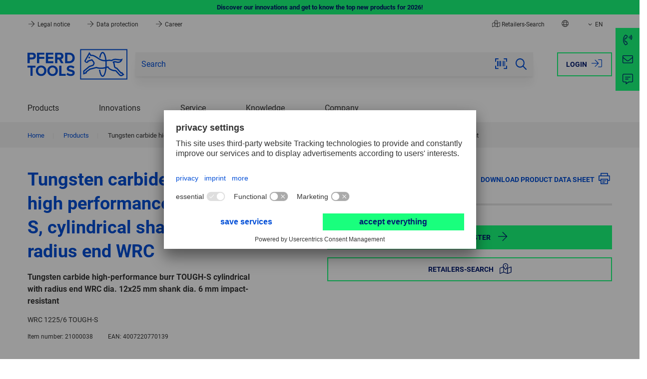

--- FILE ---
content_type: text/html; charset=UTF-8
request_url: https://be.pferd.com/en/tungsten-carbide-burrs-for-high-performance-tough-s-cylindrical-shape-with-radius-end-wrc?a%5Bdiam-shank-tds%5D=6+mm&a%5Bdiam-outer-tds%5D=12+mm&a%5Blength-cut-tds%5D=25+mm&a%5Blength-overall-tds%5D=65+mm
body_size: 16347
content:
 
    <!doctype html>
    <html lang="en">
    <head>
                        <meta charset="utf-8">
            <meta name="viewport" content="width=device-width, initial-scale=1.0, user-scalable=no">
            <meta name="title" content="Tungsten carbide high-performance burr TOUGH-S cylindrical with radius end WRC dia. 12x25 mm shank dia. 6 mm impact-resistant">
            <meta name="description" content="">
            <meta name="keywords" content="">
            <meta name="generator" content="spryker">
        
    <meta name="format-detection" content="telephone=no">

                                    <link rel="stylesheet" href="/assets/c6bd8020508ebaea7f419b4f794576853757308b/default/css/pferd.app.css">
                    
                                        <!-- Usercentrics -->
    
    <link rel="dns-prefetch" href="https://app.usercentrics.eu">
    <link rel="dns-prefetch" href="https://api.usercentrics.eu">
    <link rel="preconnect" href="https://privacy-proxy.usercentrics.eu" crossorigin="anonymous">
    <link rel="preload" href="https://privacy-proxy.usercentrics.eu/latest/uc-block.bundle.js" as="script">

    <meta data-privacy-proxy-server="https://privacy-proxy-server.usercentrics.eu">

    <script
        id="usercentrics-cmp"
        data-settings-id="JOzTnowl9"
        data-language="en"
        src="https://app.usercentrics.eu/browser-ui/latest/loader.js"
        async>
    </script>
    <script type="application/javascript" src="https://privacy-proxy.usercentrics.eu/latest/uc-block.bundle.js"></script>
    <!-- End Usercentrics -->

            
                <script type="text/plain" data-usercentrics="Google Tag Manager">
        (function(w,d,s,l,i){w[l]=w[l]||[];w[l].push({'gtm.start': new Date().getTime(),event:'gtm.js'});var f=d.getElementsByTagName(s)[0], j=d.createElement(s),dl=l!='dataLayer'?'&l='+l:'';j.async=true;j.src= 'https://d.pferd.com/gtm.js?id='+i+dl;f.parentNode.insertBefore(j,f); })(window,document,'script','dataLayer','GTM-KKZNGV5');
    </script>

            

             
    

            <script type="module" src="/assets/c6bd8020508ebaea7f419b4f794576853757308b/default/js/pferd.runtime.js" crossorigin="anonymous"></script>

             
    
        
        <title>Tungsten carbide high-performance burr TOUGH-S cylindrical with radius end WRC dia. 12x25 mm shank dia. 6 mm impact-resistant</title>
        <link rel="icon" type="image/png" href="/assets/c6bd8020508ebaea7f419b4f794576853757308b/default/images/favicon.png"/>
    </head>
    <body class="js-page-layout-main__side-drawer-container"  >
                
    <section class="notification-area"

        >    
            
    <dynamic-notification-area class="custom-element dynamic-notification-area"

         target-class-name=''></dynamic-notification-area>
    </section>
        <div class="page-layout page-layout--preload">
         
    
                    
    <side-drawer class="custom-element side-drawer"

         trigger-class-name='js-page-layout-main__side-drawer-trigger' container-class-name='js-page-layout-main__side-drawer-container' locked-body-class-name='is-locked-tablet'>    <div class="side-drawer__overlay js-page-layout-main__side-drawer-trigger"></div>

    <aside class="side-drawer__drawer ">
                    <div class="grid side-drawer__navigation-top">
                                    <div class="col col--expand">
                                                                        <a href="https://be.pferd.com/en/login?redirectUri=%2Fen%2Ftungsten-carbide-burrs-for-high-performance-tough-s-cylindrical-shape-with-radius-end-wrc%3Fa%255Bdiam-shank-tds%255D%3D6%2Bmm%26a%255Bdiam-outer-tds%255D%3D12%2Bmm%26a%255Blength-cut-tds%255D%3D25%2Bmm%26a%255Blength-overall-tds%255D%3D65%2Bmm" class="button button--hollow side-drawer__login"  rel="nofollow">Login
                            
    <svg class="icon icon--bigger button__icon button__icon--right"

        ><use href="/assets/c6bd8020508ebaea7f419b4f794576853757308b/default/images/icons.svg#:sign-in"></use></svg>
                        </a>
                    </div>
                            </div>
        
                    <button class="side-drawer__close js-page-layout-main__side-drawer-trigger">
                <span class="visually-hidden">Close</span>
                
    <svg class="icon icon--bigger"

        ><use href="/assets/c6bd8020508ebaea7f419b4f794576853757308b/default/images/icons.svg#:cross"></use></svg>
            </button>
        
        <div class="side-drawer__holder">
            <div class="side-drawer__navigation">
                                    <div class="js-navigation-header--mobile"></div>

                                        <div class="navigation-multilevel--mobile-sub-nav">
                        <ul class="menu menu--mobile-sub-nav menu--lvl-0">
                            
                                                                                        <li class="menu__item menu__item--lvl-0 is-hidden-xl-xxl">                                
<a href="/en/about-us/sales-and-distribution/retailers-search/" class="distributor-search-link menu__link menu__link--lvl-0">
            
    <svg class="icon icon--bigger spacing-right--small"

        ><use href="/assets/c6bd8020508ebaea7f419b4f794576853757308b/default/images/icons.svg#:map"></use></svg>
Retailers-Search    </a>                            </li>
                            
                            <li class="menu__item menu__item--lvl-0 is-hidden-xl-xxl">
                                <a href="#" class="menu__link menu__link--lvl-0 js-page-navigation-multilevel__country-selector__side-drawer-trigger">
    <svg class="icon icon--bigger spacing-right--small"

        ><title>Back</title><use href="/assets/c6bd8020508ebaea7f419b4f794576853757308b/default/images/icons.svg#:globe"></use></svg>
Choose country</a>
                            </li>

                            
                                                        
                             
                
    <li class="language-switcher-mobile-navigation"

        >        
            
                    
                    
                    
            
    
    
    <navigation-multilevel class="custom-element navigation-multilevel"

         class-to-toggle='is-shown' available-breakpoint='1024' overlay-block-class-name='js-overlay-block' reverse-class-name='menu-wrapper--reverse'>    <ul class="menu menu--lvl-0">
                    
                            
                <li class="navigation-multilevel-node menu__item menu__item--lvl-0 menu__item--has-children-dropdown  js-navigation-multilevel__trigger js-navigation-multilevel__item"

        >            <span class="menu__trigger menu__trigger--lvl-0">            <span class="menu__text menu__text--lvl-0 js-navigation-multilevel__touch-trigger" data-toggle-target=".js-navigation-multilevel__wrapper" data-class-to-toggle="is-hidden-sm-lg" data-active-target=".menu__trigger--lvl-0">Language</span>    <button class="menu__trigger-button menu__trigger-button--lvl-0 js-navigation-multilevel__touch-trigger is-hidden-xxl-only" data-toggle-target=".js-navigation-multilevel__wrapper" data-class-to-toggle="is-hidden-sm-lg" data-active-target=".menu__trigger--lvl-0">
    <svg class="icon icon--bigger menu__trigger-button-icon"

        ><title>Toggle</title><use href="/assets/c6bd8020508ebaea7f419b4f794576853757308b/default/images/icons.svg#:caret-down"></use></svg>
</button></span>

        <div class="menu-wrapper menu-wrapper--lvl-1 js-navigation-multilevel__wrapper is-hidden-sm-lg">
            <ul class="menu menu--lvl-1">                    
                <li class="navigation-multilevel-node menu__item menu__item--lvl-1  js-navigation-multilevel__trigger js-navigation-multilevel__item"

        >                <a class="menu__link menu__link--lvl-1 link link--keep-color" href="/nl/hardmetalen-stiftfrezen-voor-hoogrendement-tough-s-ronde-walsvorm-wrc?a%5Bdiam-shank-tds%5D=6%20mm&amp;a%5Bdiam-outer-tds%5D=12%20mm&amp;a%5Blength-cut-tds%5D=25%20mm&amp;a%5Blength-overall-tds%5D=65%20mm" >Dutch (NL)</a>    </li>

                        
                <li class="navigation-multilevel-node menu__item menu__item--lvl-1  js-navigation-multilevel__trigger js-navigation-multilevel__item"

        >                <a class="menu__link menu__link--lvl-1 link link--keep-color" href="/fr/fraises-limes-en-carbure-hautes-performances-tough-s-forme-cylindrique-a-bout-arrondi-wrc?a%5Bdiam-shank-tds%5D=6%20mm&amp;a%5Bdiam-outer-tds%5D=12%20mm&amp;a%5Blength-cut-tds%5D=25%20mm&amp;a%5Blength-overall-tds%5D=65%20mm" >French (FR)</a>    </li>

                        
                <li class="navigation-multilevel-node menu__item menu__item--lvl-1 is-active js-navigation-multilevel__trigger js-navigation-multilevel__item"

        >                <a class="menu__link menu__link--lvl-1 link link--keep-color" href="/en/tungsten-carbide-burrs-for-high-performance-tough-s-cylindrical-shape-with-radius-end-wrc?a%5Bdiam-shank-tds%5D=6%20mm&amp;a%5Bdiam-outer-tds%5D=12%20mm&amp;a%5Blength-cut-tds%5D=25%20mm&amp;a%5Blength-overall-tds%5D=65%20mm" >English (EN)</a>    </li>

                        
                <li class="navigation-multilevel-node menu__item menu__item--lvl-1  js-navigation-multilevel__trigger js-navigation-multilevel__item"

        >                <a class="menu__link menu__link--lvl-1 link link--keep-color" href="/de/hartmetallfraesstifte-fuer-hochleistung-tough-s-walzenrundform-wrc?a%5Bdiam-shank-tds%5D=6%20mm&amp;a%5Bdiam-outer-tds%5D=12%20mm&amp;a%5Blength-cut-tds%5D=25%20mm&amp;a%5Blength-overall-tds%5D=65%20mm" >German (DE)</a>    </li>

    </ul>
        </div>
    </li>

                                    </ul>
</navigation-multilevel>
</li>
    
                            
                                                                                </ul>
                    </div>
                            </div>

            <div class="side-drawer__info">
                <span>Contact Us</span>
                <a href="tel:+3222470590" class="side-drawer__contact">
                    <span class="side-drawer__contact-icon">
                        
    <svg class="icon icon--bigger"

        ><use href="/assets/c6bd8020508ebaea7f419b4f794576853757308b/default/images/icons.svg#:phone"></use></svg>
                    </span>
                    <span class="side-drawer__contact-text">+32 2 247 05 90</span>
                </a>
                <a href="mailto:info-benelux@pferd.com" class="side-drawer__contact">
                    <span class="side-drawer__contact-icon">
                        
    <svg class="icon icon--bigger"

        ><use href="/assets/c6bd8020508ebaea7f419b4f794576853757308b/default/images/icons.svg#:envelope"></use></svg>
                    </span>
                    <span class="side-drawer__contact-text">info-benelux@pferd.com</span>
                </a>
                            </div>
        </div>
    </aside>
</side-drawer>

            
    <side-drawer class="custom-element side-drawer side-drawer--clean side-drawer--is-sub-drawer"

         trigger-class-name='js-page-navigation-multilevel__country-selector__side-drawer-trigger' container-class-name='js-page-layout-main__side-drawer-container' locked-body-class-name='is-locked-tablet'>    <div class="side-drawer__overlay js-page-navigation-multilevel__country-selector__side-drawer-trigger"></div>

    <aside class="side-drawer__drawer ">
                    <div class="grid side-drawer__navigation-top">
                                    <div class="col col--expand">
                                                                        <a href="https://be.pferd.com/en/login?redirectUri=%2Fen%2Ftungsten-carbide-burrs-for-high-performance-tough-s-cylindrical-shape-with-radius-end-wrc%3Fa%255Bdiam-shank-tds%255D%3D6%2Bmm%26a%255Bdiam-outer-tds%255D%3D12%2Bmm%26a%255Blength-cut-tds%255D%3D25%2Bmm%26a%255Blength-overall-tds%255D%3D65%2Bmm" class="button button--hollow side-drawer__login"  rel="nofollow">Login
                            
    <svg class="icon icon--bigger button__icon button__icon--right"

        ><use href="/assets/c6bd8020508ebaea7f419b4f794576853757308b/default/images/icons.svg#:sign-in"></use></svg>
                        </a>
                    </div>
                            </div>
        
                            <button class="side-drawer__back js-page-navigation-multilevel__country-selector__side-drawer-trigger">
                        
    <svg class="icon icon--bigger"

        ><title>Back</title><use href="/assets/c6bd8020508ebaea7f419b4f794576853757308b/default/images/icons.svg#:arrow-left"></use></svg>
                    </button>
                
        <div class="side-drawer__holder">
            <div class="side-drawer__navigation">
                                    <div class="container spacing-y--big">
                        <h4 class="small bold">
                            
    <svg class="icon icon--globe spacing-right--small"

        ><use href="/assets/c6bd8020508ebaea7f419b4f794576853757308b/default/images/icons.svg#:globe"></use></svg>
                            Please choose your country
                        </h4>
                    </div>

                    <div class="js-country-selector--mobile"></div>
                            </div>

            <div class="side-drawer__info">
                <span>Contact Us</span>
                <a href="tel:+3222470590" class="side-drawer__contact">
                    <span class="side-drawer__contact-icon">
                        
    <svg class="icon icon--bigger"

        ><use href="/assets/c6bd8020508ebaea7f419b4f794576853757308b/default/images/icons.svg#:phone"></use></svg>
                    </span>
                    <span class="side-drawer__contact-text">+32 2 247 05 90</span>
                </a>
                <a href="mailto:info-benelux@pferd.com" class="side-drawer__contact">
                    <span class="side-drawer__contact-icon">
                        
    <svg class="icon icon--bigger"

        ><use href="/assets/c6bd8020508ebaea7f419b4f794576853757308b/default/images/icons.svg#:envelope"></use></svg>
                    </span>
                    <span class="side-drawer__contact-text">info-benelux@pferd.com</span>
                </a>
                            </div>
        </div>
    </aside>
</side-drawer>

                                
        
                    
    <header class="header js-header"

        >
             
        
    <custom-ribbon class="ribbon ribbon__green"

        >                                        
    <section class="container grid grid--center grid--middle">
                    <a href="/en/products/new-products/?utm_source=Webshop-Ribbon&amp;utm_medium=Link&amp;utm_campaign=New-products-Tool-Manual-2026" target="_self" class="ribbon__link">
                Discover our innovations and get to know the top new products for 2026!
            </a>
            </section>
</custom-ribbon>
        
    <div class="header__top">
                            
    <div class="navigation-top grid grid--justify container"

        >            <div class="col panel-info-item">
                            


    <a href="/en/legal-notice/" class="panel-info-item__link" >
        
    <svg class="icon icon--header-arrow"

        ><use href="/assets/c6bd8020508ebaea7f419b4f794576853757308b/default/images/icons.svg#:arrow-right"></use></svg>
        Legal notice
    </a>
                            


    <a href="/en/data-protection/" class="panel-info-item__link" >
        
    <svg class="icon icon--header-arrow"

        ><use href="/assets/c6bd8020508ebaea7f419b4f794576853757308b/default/images/icons.svg#:arrow-right"></use></svg>
        Data protection
    </a>
                            


    <a href="/en/about-us/working-at-pferd/" class="panel-info-item__link" >
        
    <svg class="icon icon--header-arrow"

        ><use href="/assets/c6bd8020508ebaea7f419b4f794576853757308b/default/images/icons.svg#:arrow-right"></use></svg>
        Career
    </a>
                    </div>
    
    <ul class="col grid grid--nowrap grid--stretch navigation-top__actions">
                                    <li class="col navigation-top__action-item navigation-top__action-item--distributor is-hidden-sm-lg">
                            
<a href="/en/about-us/sales-and-distribution/retailers-search/" class="distributor-search-link">
            
    <svg class="icon icon--map"

        ><use href="/assets/c6bd8020508ebaea7f419b4f794576853757308b/default/images/icons.svg#:map"></use></svg>
Retailers-Search    </a>        
            </li>
        
        <li class="col navigation-top__action-item navigation-top__action-item--country-selector-trigger is-hidden-sm-lg">
            <a class="js-tab-trigger--country-selector" title="Choose country">
                
    <svg class="icon icon--globe"

        ><use href="/assets/c6bd8020508ebaea7f419b4f794576853757308b/default/images/icons.svg#:globe"></use></svg>
            </a>

                                        
    <tab-flyout class="custom-element tab-flyout"

         data-trigger='.js-tab-trigger--country-selector' overlay-class-name='js-overlay-block'>    <div class="tab-flyout__inner">
                                            <div class="container">
                                         
    
    <navigation-multilevel class="custom-element navigation-multilevel navigation-multilevel--country-selector js-country-selector--header"

         class-to-toggle='is-shown' available-breakpoint='' overlay-block-class-name='js-overlay-block' reverse-class-name='menu-wrapper--reverse' data-block-to='js-country-selector--mobile' data-breakpoint='1024'>    <ul class="menu menu--country-selector menu--lvl-0 grid grid--gap">
                    
                        
                <li class="navigation-multilevel-node menu__item menu__item--lvl-0 col col--sm-12 col--xl-6  js-navigation-multilevel__trigger js-navigation-multilevel__item"

        >            <span class="menu__trigger menu__trigger--lvl-0">            <span class="menu__text menu__text--lvl-0 js-navigation-multilevel__touch-trigger" data-toggle-target=".js-navigation-multilevel__wrapper" data-class-to-toggle="is-hidden-sm-lg" data-active-target=".menu__trigger--lvl-0">Europe</span>    <button class="menu__trigger-button menu__trigger-button--lvl-0 js-navigation-multilevel__touch-trigger is-hidden-xxl-only" data-toggle-target=".js-navigation-multilevel__wrapper" data-class-to-toggle="is-hidden-sm-lg" data-active-target=".menu__trigger--lvl-0">
    <svg class="icon icon--bigger menu__trigger-button-icon"

        ><title>Toggle</title><use href="/assets/c6bd8020508ebaea7f419b4f794576853757308b/default/images/icons.svg#:caret-down"></use></svg>
</button></span>

        <div class="menu-wrapper menu-wrapper--lvl-1 js-navigation-multilevel__wrapper is-hidden-sm-lg">
            <ul class="menu menu--lvl-1">                    
                <li class="navigation-multilevel-node menu__item menu__item--lvl-1 flag-icon flag-at js-navigation-multilevel__trigger js-navigation-multilevel__item"

        >                <a class="menu__link menu__link--lvl-1 link link--keep-color" href="https://at.pferd.com" target="_blank" >Austria</a>    </li>

                        
                <li class="navigation-multilevel-node menu__item menu__item--lvl-1 flag-icon flag-be js-navigation-multilevel__trigger js-navigation-multilevel__item"

        >                <a class="menu__link menu__link--lvl-1 link link--keep-color" href="https://be.pferd.com" target="_blank" >Belgium</a>    </li>

                        
                <li class="navigation-multilevel-node menu__item menu__item--lvl-1 flag-icon flag-fr js-navigation-multilevel__trigger js-navigation-multilevel__item"

        >                <a class="menu__link menu__link--lvl-1 link link--keep-color" href="https://fr.pferd.com" target="_blank" >France</a>    </li>

                        
                <li class="navigation-multilevel-node menu__item menu__item--lvl-1 flag-icon flag-de js-navigation-multilevel__trigger js-navigation-multilevel__item"

        >                <a class="menu__link menu__link--lvl-1 link link--keep-color" href="https://de.pferd.com" target="_blank" >Germany</a>    </li>

                        
                <li class="navigation-multilevel-node menu__item menu__item--lvl-1 flag-icon flag-it js-navigation-multilevel__trigger js-navigation-multilevel__item"

        >                <a class="menu__link menu__link--lvl-1 link link--keep-color" href="https://it.pferd.com" target="_blank" >Italy</a>    </li>

                        
                <li class="navigation-multilevel-node menu__item menu__item--lvl-1 flag-icon flag-nl js-navigation-multilevel__trigger js-navigation-multilevel__item"

        >                <a class="menu__link menu__link--lvl-1 link link--keep-color" href="https://be.pferd.com" target="_blank" >Netherlands</a>    </li>

                        
                <li class="navigation-multilevel-node menu__item menu__item--lvl-1 flag-icon flag-pl js-navigation-multilevel__trigger js-navigation-multilevel__item"

        >                <a class="menu__link menu__link--lvl-1 link link--keep-color" href="https://pl.pferd.com" target="_blank" >Poland</a>    </li>

                        
                <li class="navigation-multilevel-node menu__item menu__item--lvl-1 flag-icon flag-es js-navigation-multilevel__trigger js-navigation-multilevel__item"

        >                <a class="menu__link menu__link--lvl-1 link link--keep-color" href="https://es.pferd.com" target="_blank" >Spain</a>    </li>

                        
                <li class="navigation-multilevel-node menu__item menu__item--lvl-1 flag-icon flag-se js-navigation-multilevel__trigger js-navigation-multilevel__item"

        >                <a class="menu__link menu__link--lvl-1 link link--keep-color" href="https://se.pferd.com" target="_blank" >Sweden</a>    </li>

                        
                <li class="navigation-multilevel-node menu__item menu__item--lvl-1 flag-icon flag-ch js-navigation-multilevel__trigger js-navigation-multilevel__item"

        >                <a class="menu__link menu__link--lvl-1 link link--keep-color" href="https://ch.pferd.com" target="_blank" >Switzerland</a>    </li>

                        
                <li class="navigation-multilevel-node menu__item menu__item--lvl-1 flag-icon flag-tr js-navigation-multilevel__trigger js-navigation-multilevel__item"

        >                <a class="menu__link menu__link--lvl-1 link link--keep-color" href="https://tr.pferd.com" target="_blank" >Turkey</a>    </li>

                        
                <li class="navigation-multilevel-node menu__item menu__item--lvl-1 flag-icon flag-uk js-navigation-multilevel__trigger js-navigation-multilevel__item"

        >                <a class="menu__link menu__link--lvl-1 link link--keep-color" href="https://uk.pferd.com" target="_blank" >United Kingdom</a>    </li>

    </ul>
        </div>
    </li>

                                
                        
                <li class="navigation-multilevel-node menu__item menu__item--lvl-0 col col--sm-12 col--xl-3  js-navigation-multilevel__trigger js-navigation-multilevel__item"

        >            <span class="menu__trigger menu__trigger--lvl-0">            <span class="menu__text menu__text--lvl-0 js-navigation-multilevel__touch-trigger" data-toggle-target=".js-navigation-multilevel__wrapper" data-class-to-toggle="is-hidden-sm-lg" data-active-target=".menu__trigger--lvl-0">America</span>    <button class="menu__trigger-button menu__trigger-button--lvl-0 js-navigation-multilevel__touch-trigger is-hidden-xxl-only" data-toggle-target=".js-navigation-multilevel__wrapper" data-class-to-toggle="is-hidden-sm-lg" data-active-target=".menu__trigger--lvl-0">
    <svg class="icon icon--bigger menu__trigger-button-icon"

        ><title>Toggle</title><use href="/assets/c6bd8020508ebaea7f419b4f794576853757308b/default/images/icons.svg#:caret-down"></use></svg>
</button></span>

        <div class="menu-wrapper menu-wrapper--lvl-1 js-navigation-multilevel__wrapper is-hidden-sm-lg">
            <ul class="menu menu--lvl-1">                    
                <li class="navigation-multilevel-node menu__item menu__item--lvl-1 flag-icon flag-br js-navigation-multilevel__trigger js-navigation-multilevel__item"

        >                <a class="menu__link menu__link--lvl-1 link link--keep-color" href="https://br.pferd.com" target="_blank" >Brazil</a>    </li>

                        
                <li class="navigation-multilevel-node menu__item menu__item--lvl-1 flag-icon flag-ca js-navigation-multilevel__trigger js-navigation-multilevel__item"

        >                <a class="menu__link menu__link--lvl-1 link link--keep-color" href="https://ca.pferd.com" target="_blank" >Canada</a>    </li>

                        
                <li class="navigation-multilevel-node menu__item menu__item--lvl-1 flag-icon flag-mx js-navigation-multilevel__trigger js-navigation-multilevel__item"

        >                <a class="menu__link menu__link--lvl-1 link link--keep-color" href="https://mx.pferd.com" target="_blank" >Mexico</a>    </li>

                        
                <li class="navigation-multilevel-node menu__item menu__item--lvl-1 flag-icon flag-us js-navigation-multilevel__trigger js-navigation-multilevel__item"

        >                <a class="menu__link menu__link--lvl-1 link link--keep-color" href="https://us.pferd.com" target="_blank" >USA</a>    </li>

    </ul>
        </div>
    </li>

                                
                        
                <li class="navigation-multilevel-node menu__item menu__item--lvl-0 col col--sm-12 col--xl-3  js-navigation-multilevel__trigger js-navigation-multilevel__item"

        >            <span class="menu__trigger menu__trigger--lvl-0">            <span class="menu__text menu__text--lvl-0 js-navigation-multilevel__touch-trigger" data-toggle-target=".js-navigation-multilevel__wrapper" data-class-to-toggle="is-hidden-sm-lg" data-active-target=".menu__trigger--lvl-0">Asia/Pacific</span>    <button class="menu__trigger-button menu__trigger-button--lvl-0 js-navigation-multilevel__touch-trigger is-hidden-xxl-only" data-toggle-target=".js-navigation-multilevel__wrapper" data-class-to-toggle="is-hidden-sm-lg" data-active-target=".menu__trigger--lvl-0">
    <svg class="icon icon--bigger menu__trigger-button-icon"

        ><title>Toggle</title><use href="/assets/c6bd8020508ebaea7f419b4f794576853757308b/default/images/icons.svg#:caret-down"></use></svg>
</button></span>

        <div class="menu-wrapper menu-wrapper--lvl-1 js-navigation-multilevel__wrapper is-hidden-sm-lg">
            <ul class="menu menu--lvl-1">                    
                <li class="navigation-multilevel-node menu__item menu__item--lvl-1 flag-icon flag-au js-navigation-multilevel__trigger js-navigation-multilevel__item"

        >                <a class="menu__link menu__link--lvl-1 link link--keep-color" href="https://au.pferd.com" target="_blank" >Australia</a>    </li>

    </ul>
        </div>
    </li>

                                
                        
                <li class="navigation-multilevel-node menu__item menu__item--lvl-0 col col--sm-12 col--xl-3  js-navigation-multilevel__trigger js-navigation-multilevel__item"

        >            <span class="menu__trigger menu__trigger--lvl-0">            <span class="menu__text menu__text--lvl-0 js-navigation-multilevel__touch-trigger" data-toggle-target=".js-navigation-multilevel__wrapper" data-class-to-toggle="is-hidden-sm-lg" data-active-target=".menu__trigger--lvl-0">Africa</span>    <button class="menu__trigger-button menu__trigger-button--lvl-0 js-navigation-multilevel__touch-trigger is-hidden-xxl-only" data-toggle-target=".js-navigation-multilevel__wrapper" data-class-to-toggle="is-hidden-sm-lg" data-active-target=".menu__trigger--lvl-0">
    <svg class="icon icon--bigger menu__trigger-button-icon"

        ><title>Toggle</title><use href="/assets/c6bd8020508ebaea7f419b4f794576853757308b/default/images/icons.svg#:caret-down"></use></svg>
</button></span>

        <div class="menu-wrapper menu-wrapper--lvl-1 js-navigation-multilevel__wrapper is-hidden-sm-lg">
            <ul class="menu menu--lvl-1">                    
                <li class="navigation-multilevel-node menu__item menu__item--lvl-1 flag-icon flag-za js-navigation-multilevel__trigger js-navigation-multilevel__item"

        >                <a class="menu__link menu__link--lvl-1 link link--keep-color" href="https://za.pferd.com" target="_blank" >South Africa</a>    </li>

    </ul>
        </div>
    </li>

                                
                        
                <li class="navigation-multilevel-node menu__item menu__item--lvl-0 col col--sm-12 col--xl-3  js-navigation-multilevel__trigger js-navigation-multilevel__item"

        >            <span class="menu__trigger menu__trigger--lvl-0">            <span class="menu__text menu__text--lvl-0 js-navigation-multilevel__touch-trigger" data-toggle-target=".js-navigation-multilevel__wrapper" data-class-to-toggle="is-hidden-sm-lg" data-active-target=".menu__trigger--lvl-0">Global</span>    <button class="menu__trigger-button menu__trigger-button--lvl-0 js-navigation-multilevel__touch-trigger is-hidden-xxl-only" data-toggle-target=".js-navigation-multilevel__wrapper" data-class-to-toggle="is-hidden-sm-lg" data-active-target=".menu__trigger--lvl-0">
    <svg class="icon icon--bigger menu__trigger-button-icon"

        ><title>Toggle</title><use href="/assets/c6bd8020508ebaea7f419b4f794576853757308b/default/images/icons.svg#:caret-down"></use></svg>
</button></span>

        <div class="menu-wrapper menu-wrapper--lvl-1 js-navigation-multilevel__wrapper is-hidden-sm-lg">
            <ul class="menu menu--lvl-1">                    
                <li class="navigation-multilevel-node menu__item menu__item--lvl-1 globe js-navigation-multilevel__trigger js-navigation-multilevel__item"

        >                <a class="menu__link menu__link--lvl-1 link link--keep-color" href="https://int.pferd.com/en" target="_blank" >International - English</a>    </li>

                        
                <li class="navigation-multilevel-node menu__item menu__item--lvl-1 globe js-navigation-multilevel__trigger js-navigation-multilevel__item"

        >                <a class="menu__link menu__link--lvl-1 link link--keep-color" href="https://int.pferd.com/es" target="_blank" >International - Español</a>    </li>

    </ul>
        </div>
    </li>

                                </ul>
</navigation-multilevel>
    
    <breakpoint-dependent-block-placer class="custom-element breakpoint-dependent-block-placer"

         block-class-name='js-country-selector--header'></breakpoint-dependent-block-placer>
                                    </div>
                                    </div>
</tab-flyout>
                                </li>

        <li class="col navigation-top__action-item is-hidden-sm-lg">
            
                        
                        
             
                
    <language-switcher-desktop-navigation class="custom-element language-switcher-desktop-navigation"

        >    
                                                                                                    
        <a href="#" class="col navigation-top__flyout-link" title="Please choose your language">
            
    <svg class="icon navigation-top__flyout-link-icon"

        ><use href="/assets/c6bd8020508ebaea7f419b4f794576853757308b/default/images/icons.svg#:caret-down"></use></svg>

            EN
        </a>

        
    <nav class="navigation-list navigation-list--top-nav-flyout"

        >    <ul class="list list--top-nav-flyout">
                                    
                                    <li >
                        <a class="link link--top-nav-flyout " href="/nl/hardmetalen-stiftfrezen-voor-hoogrendement-tough-s-ronde-walsvorm-wrc?a%5Bdiam-shank-tds%5D=6+mm&amp;a%5Bdiam-outer-tds%5D=12+mm&amp;a%5Blength-cut-tds%5D=25+mm&amp;a%5Blength-overall-tds%5D=65+mm&amp;a%5Bcut-files-and-burrs-tds%5D=TOUGH-S">
                                                        NL
                        </a>
                    </li>
                                                                
                                    <li >
                        <a class="link link--top-nav-flyout " href="/fr/fraises-limes-en-carbure-hautes-performances-tough-s-forme-cylindrique-a-bout-arrondi-wrc?a%5Bdiam-shank-tds%5D=6+mm&amp;a%5Bdiam-outer-tds%5D=12+mm&amp;a%5Blength-cut-tds%5D=25+mm&amp;a%5Blength-overall-tds%5D=65+mm&amp;a%5Bcut-files-and-burrs-tds%5D=TOUGH-S">
                                                        FR
                        </a>
                    </li>
                                                                
                                    <li >
                        <a class="link link--top-nav-flyout is-active" href="/en/tungsten-carbide-burrs-for-high-performance-tough-s-cylindrical-shape-with-radius-end-wrc?a%5Bdiam-shank-tds%5D=6+mm&amp;a%5Bdiam-outer-tds%5D=12+mm&amp;a%5Blength-cut-tds%5D=25+mm&amp;a%5Blength-overall-tds%5D=65+mm&amp;a%5Bcut-files-and-burrs-tds%5D=TOUGH-S">
                                                        EN
                        </a>
                    </li>
                                                                
                                    <li >
                        <a class="link link--top-nav-flyout " href="/de/hartmetallfraesstifte-fuer-hochleistung-tough-s-walzenrundform-wrc?a%5Bdiam-shank-tds%5D=6+mm&amp;a%5Bdiam-outer-tds%5D=12+mm&amp;a%5Blength-cut-tds%5D=25+mm&amp;a%5Blength-overall-tds%5D=65+mm&amp;a%5Bcut-files-and-burrs-tds%5D=TOUGH-S">
                                                        DE
                        </a>
                    </li>
                                        </ul>
</nav>
    </language-switcher-desktop-navigation>
            </li>

        
            </ul>
</div>
                    </div>

    <div class="header__main js-header__main">
                    <div class="grid grid--middle container header__content">
                
    <div class="logo logo--main col header__logo"

        >    <a href="/en" class="logo__link logo__link--main">
                                    
    <svg class="icon icon--main icon--logo"

         title='PFERD TOOLS'><title>PFERD TOOLS</title><use href="/assets/c6bd8020508ebaea7f419b4f794576853757308b/default/images/icons.svg#:logo"></use></svg>
                        </a>
</div>

                                    <div class="col header__sticky-navigation js-header__sticky-navigation"></div>
                
                <div class="col col--expand header__sticky-separator"></div>

                                    <div class="col header__search">
                        
    <search-form class="custom-element search-form search-form--main-search header__search-form js-header__search-form"

         data-search-id='desktop' target-class-name='header__logo' input-class-name='js-search-form__input--desktop' class-to-toggle='search-form--active' trigger-class-name='js-header__search-form-trigger' overlay-breakpoint='768'>    <div class="search-form__top-drawer">
        <label for="search-form__desktop" class="search-form__top-drawer-text">Search</label>
            <button class="button button--expand search-form__button search-form__button--close js-header__actions-search-trigger">
        
    <svg class="icon icon--bigger"

        ><title>Close</title><use href="/assets/c6bd8020508ebaea7f419b4f794576853757308b/default/images/icons.svg#:cross"></use></svg>
    </button>

    </div>

    <form class="search-form__wrapper" action="/en/search">
        <input id="search-form__desktop" name="q" type="text" class="input input--expand suggest-search__input js-search-form__input--desktop" placeholder="Search" value="" autocomplete="off">
        <input type="hidden" name="v" value="" disabled>

                    
    <search-scanner class="custom-element search-scanner"

         input-class-name='js-search-form__input--desktop'>    <button id="startCapture" class="button search-form__button search-form__button--scan js-search-scanner__trigger">
        
    <svg class="icon icon--bigger"

        ><title>Barcode scanner</title><use href="/assets/c6bd8020508ebaea7f419b4f794576853757308b/default/images/icons.svg#:ean"></use></svg>
    </button>

    
    <popup-custom class="custom-element popup-custom popup-custom--search-scanner popup-custom--center js-search-scanner__overlay is-hidden"

                 id='ean-overlay' trigger-class-name='js-search-scanner__trigger' role='dialog' aria-modal='true' aria-hidden='true'
>            <div class="popup-custom__overlay js-popup-custom__overlay"></div>
    
    <div class="popup-custom__body">
                                    <button class="popup-custom__close js-popup-custom__close" title="Close" >
                    
    <svg class="icon icon--bigger"

        ><use href="/assets/c6bd8020508ebaea7f419b4f794576853757308b/default/images/icons.svg#:cross"></use></svg>
                </button>
                    
                                    <h3 class="popup-custom__title">Barcode scanner</h3>
                    
                    <div class="popup-custom__content spacing-top--bigger">
                <div id="cameraViewContainer">
                    <div id="enhancerUIContainer">
                        <svg class="dce-loader"
                             viewBox="0 0 1792 1792">
                            <path d="M1760 896q0 176-68.5 336t-184 275.5-275.5 184-336 68.5-336-68.5-275.5-184-184-275.5-68.5-336q0-213 97-398.5t265-305.5 374-151v228q-221 45-366.5 221t-145.5 406q0 130 51 248.5t136.5 204 204 136.5 248.5 51 248.5-51 204-136.5 136.5-204 51-248.5q0-230-145.5-406t-366.5-221v-228q206 31 374 151t265 305.5 97 398.5z" />
                        </svg>
                        <label for="js-search-scanner__sources" class="label">Select camera</label>
                        
    <custom-select class="custom-element custom-select custom-select--form-input custom-select--full-width"

        >    <select class="custom-select__select js-custom-select js-search-scanner__sources dce-sel-camera"  config-width='100%' config-theme='default' config-dropdown-auto-width='' config-dropdown-right='' config-search='-1' search-placeholder='Search ...' auto-init translations='{&quot;searching&quot;:&quot;Search ...&quot;,&quot;noResults&quot;:&quot;Nothing found...&quot;,&quot;maximumSelected&quot;:&quot;You can only select {{ limit }} items.&quot;,&quot;inputTooLong&quot;:&quot;This field can be at most {{ limit }} characters long.&quot;,&quot;inputTooShort&quot;:&quot;This field must be at least {{ limit }} characters long.&quot;}' id='search-scanner-sources' placeholder='Please select' config-allow-clear='false'><option value="" class="placeholder">Please select</option>                                                    </select>
            
    <svg class="icon icon--bigger custom-select__caret"

        ><use href="/assets/c6bd8020508ebaea7f419b4f794576853757308b/default/images/icons.svg#:caret-down"></use></svg>
    </custom-select>
                        <div class="dce-video-container" style="width:100%;height:100%;"></div>
                        <div class="dce-scanarea">
                            <div class="dce-scanlight"></div>
                        </div>
                    </div>
                </div>
            </div>
            </div>
</popup-custom>
</search-scanner>
    
                    <button class="button search-form__button search-form__button--clear js-search-form__button--clear">
            
    <svg class="icon icon--bigger"

        ><title>Clear</title><use href="/assets/c6bd8020508ebaea7f419b4f794576853757308b/default/images/icons.svg#:times-circle"></use></svg>
        </button>
    
            <button type="submit" class="button button--expand search-form__button search-form__button--submit is-hidden-sm-md">
        
    <svg class="icon icon--big"

        ><title>Submit</title><use href="/assets/c6bd8020508ebaea7f419b4f794576853757308b/default/images/icons.svg#:search"></use></svg>
    </button>

            <button class="button button--expand search-form__button search-form__button--close js-header__actions-search-trigger">
        
    <svg class="icon icon--bigger"

        ><title>Close</title><use href="/assets/c6bd8020508ebaea7f419b4f794576853757308b/default/images/icons.svg#:cross"></use></svg>
    </button>


        
    <suggest-search class="custom-element suggest-search"

         parent-class-name='' suggestion-url='/en/search/suggestion' input-selector='' input-class-name='js-search-form__input--desktop' debounce-delay='500' throttle-delay='200' letters-trashold='2' input-aria-label='shop_ui.aria_label.suggest_search.hint' overlay-class-name='js-overlay-block' overlay-breakpoint='768' search-hint='Search hint'>    <div class="is-hidden suggest-search__container js-suggest-search__container"></div>

    
    <ajax-provider class="custom-element ajax-provider js-suggest-search__ajax-provider"

         url='/en/search/suggestion' method='post' response-type='text' event-revealer='' event-host='' element-visibility-checker-class-name='' dynamic-params=''></ajax-provider>

    
    <ajax-loader class="custom-element ajax-loader ajax-loader--big is-invisible grid grid--center grid--middle"

         provider-selector='ajax-provider' provider-class-name='js-suggest-search__ajax-provider' parent-class-name=''>    
    <span class="ajax-loader__layout grid grid--middle">
        
    <svg class="icon icon--big ajax-loader__spinner"

        ><use href="/assets/c6bd8020508ebaea7f419b4f794576853757308b/default/images/icons.svg#:spinner"></use></svg>
            </span>
</ajax-loader>
</suggest-search>
    </form>
</search-form>
                    </div>
                
                <div class="col header__actions grid grid--middle">
                                            <div class="col col--expand header__actions-item header__actions-item--search">
                            <button class="link header__actions-link js-header__actions-search-trigger js-header__search-form-trigger" >
                                
    <svg class="icon icon--bigger"

        ><title>Search</title><use href="/assets/c6bd8020508ebaea7f419b4f794576853757308b/default/images/icons.svg#:search"></use></svg>
                            </button>
                            
    <toggler-click class="custom-element toggler-click"

         trigger-selector='' trigger-class-name='js-header__actions-search-trigger' target-selector='' target-class-name='js-header__search-form' class-to-toggle='search-form--active' trigger-class-to-toggle=''></toggler-click>
                            
    <toggler-click class="custom-element toggler-click"

         trigger-selector='' trigger-class-name='js-overlay-block' target-selector='' target-class-name='js-header__search-form' class-to-toggle='search-form--active' trigger-class-to-toggle=''></toggler-click>
                            
    <overlay-enabler class="custom-element overlay-enabler"

         trigger-class-name='js-header__actions-search-trigger' overlay-class-name='js-overlay-block'></overlay-enabler>
                        </div>
                    
                                                                                            <div class="col header__actions-item header__actions-item--login">
                            <a href="https://be.pferd.com/en/login?redirectUri=%2Fen%2Ftungsten-carbide-burrs-for-high-performance-tough-s-cylindrical-shape-with-radius-end-wrc%3Fa%255Bdiam-shank-tds%255D%3D6%2Bmm%26a%255Bdiam-outer-tds%255D%3D12%2Bmm%26a%255Blength-cut-tds%255D%3D25%2Bmm%26a%255Blength-overall-tds%255D%3D65%2Bmm"
                               class="button button--hollow"  rel="nofollow">
                                <span class="is-hidden-sm-md spacing-right">Login</span>
                                
    <svg class="icon icon--bigger button__icon"

         title='Login'><title>Login</title><use href="/assets/c6bd8020508ebaea7f419b4f794576853757308b/default/images/icons.svg#:sign-in"></use></svg>
                            </a>
                        </div>
                                    </div>

                
                <div class="col header__side-drawer">
                    <button
                        class="link header__actions-link js-page-layout-main__side-drawer-trigger" >
                        <span class="visually-hidden">Open menu</span>
                        
    <svg class="icon icon--bigger"

        ><title>Open menu</title><use href="/assets/c6bd8020508ebaea7f419b4f794576853757308b/default/images/icons.svg#:bars"></use></svg>
                    </button>
                </div>
            </div>
        
        
    <sticky-header class="custom-element sticky-header"

         trigger-class-name='js-header' target-class-name='js-header__sticky-navigation' navigation-class-name='js-header__navigation' available-breakpoint='768'></sticky-header>
    </div>

            <div class="header__navigation">
            <div class="container js-header__navigation">
                     
    
    <breakpoint-dependent-block-placer class="custom-element breakpoint-dependent-block-placer"

         block-class-name='js-navigation-multilevel--header'></breakpoint-dependent-block-placer>
    
    <navigation-multilevel class="custom-element navigation-multilevel navigation-multilevel--header js-navigation-multilevel--header"

         class-to-toggle='is-shown' available-breakpoint='1024' overlay-block-class-name='js-overlay-block' reverse-class-name='menu-wrapper--reverse' data-block-to='js-navigation-header--mobile' data-breakpoint='1024'>    <ul class="menu menu--header menu--lvl-0">
                    
                            
                <li class="navigation-multilevel-node menu__item menu__item--lvl-0 menu__item--has-children-dropdown  js-navigation-multilevel__trigger js-navigation-multilevel__item"

        >            <span class="menu__trigger menu__trigger--lvl-0">            <a class="menu__link menu__link--lvl-0 link link--keep-color" href="/en/products" >Products</a>    <button class="menu__trigger-button menu__trigger-button--lvl-0 js-navigation-multilevel__touch-trigger is-hidden-xxl-only" data-toggle-target=".js-navigation-multilevel__wrapper" data-class-to-toggle="is-hidden-sm-lg" data-active-target=".menu__trigger--lvl-0">
    <svg class="icon icon--bigger menu__trigger-button-icon"

        ><title>Toggle</title><use href="/assets/c6bd8020508ebaea7f419b4f794576853757308b/default/images/icons.svg#:caret-down"></use></svg>
</button></span>

        <div class="menu-wrapper menu-wrapper--lvl-1 js-navigation-multilevel__wrapper is-hidden-sm-lg">
            <ul class="menu menu--lvl-1">                    
                <li class="navigation-multilevel-node menu__item menu__item--lvl-1 header-icon product-file js-navigation-multilevel__trigger js-navigation-multilevel__item"

        >                <a class="menu__link menu__link--lvl-1 link link--keep-color" href="/en/products/files" >Files</a>    </li>

                        
                <li class="navigation-multilevel-node menu__item menu__item--lvl-1 header-icon product-milling js-navigation-multilevel__trigger js-navigation-multilevel__item"

        >                <a class="menu__link menu__link--lvl-1 link link--keep-color" href="/en/products/milling-drilling-and-countersinking-tools" >Milling, drilling and countersinking tools</a>    </li>

                        
                <li class="navigation-multilevel-node menu__item menu__item--lvl-1 header-icon product-mounted-point js-navigation-multilevel__trigger js-navigation-multilevel__item"

        >                <a class="menu__link menu__link--lvl-1 link link--keep-color" href="/en/products/mounted-points-and-bench-grinding-wheels" >Mounted points and bench grinding wheels</a>    </li>

                        
                <li class="navigation-multilevel-node menu__item menu__item--lvl-1 header-icon product-polishing js-navigation-multilevel__trigger js-navigation-multilevel__item"

        >                <a class="menu__link menu__link--lvl-1 link link--keep-color" href="/en/products/fine-grinding-and-polishing-tools" >Fine grinding and polishing tools</a>    </li>

                        
                <li class="navigation-multilevel-node menu__item menu__item--lvl-1 header-icon product-diamond js-navigation-multilevel__trigger js-navigation-multilevel__item"

        >                <a class="menu__link menu__link--lvl-1 link link--keep-color" href="/en/products/diamond-and-cbn-tools" >Diamond and CBN tools</a>    </li>

                        
                <li class="navigation-multilevel-node menu__item menu__item--lvl-1 header-icon product-cutoff-wheel js-navigation-multilevel__trigger js-navigation-multilevel__item"

        >                <a class="menu__link menu__link--lvl-1 link link--keep-color" href="/en/products/cut-off-wheels-flap-discs-and-grinding-wheels" >Cut-off wheels, flap discs and grinding wheels</a>    </li>

                        
                <li class="navigation-multilevel-node menu__item menu__item--lvl-1 header-icon product-stationary-app js-navigation-multilevel__trigger js-navigation-multilevel__item"

        >                <a class="menu__link menu__link--lvl-1 link link--keep-color" href="/en/products/cut-off-wheels-for-stationary-applications" >Cut-off wheels for stationary applications</a>    </li>

                        
                <li class="navigation-multilevel-node menu__item menu__item--lvl-1 header-icon product-brush js-navigation-multilevel__trigger js-navigation-multilevel__item"

        >                <a class="menu__link menu__link--lvl-1 link link--keep-color" href="/en/products/industrial-power-brushes" >Industrial power brushes</a>    </li>

                        
                <li class="navigation-multilevel-node menu__item menu__item--lvl-1 header-icon product-drive js-navigation-multilevel__trigger js-navigation-multilevel__item"

        >                <a class="menu__link menu__link--lvl-1 link link--keep-color" href="/en/products/tool-drives" >Tool drives</a>    </li>

                        
                <li class="navigation-multilevel-node menu__item menu__item--lvl-1 header-icon product-stationary-cutting js-navigation-multilevel__trigger js-navigation-multilevel__item"

        >                <a class="menu__link menu__link--lvl-1 link link--keep-color" href="/en/products/solid-carbide-tools" >Solid carbide tools</a>    </li>

                        
                <li class="navigation-multilevel-node menu__item menu__item--lvl-1 header-icon product-finder js-navigation-multilevel__trigger js-navigation-multilevel__item"

        >                <a class="menu__link menu__link--lvl-1 link link--keep-color" href="/en/search" >Product finder</a>    </li>

                        
                <li class="navigation-multilevel-node menu__item menu__item--lvl-1  js-navigation-multilevel__trigger js-navigation-multilevel__item"

        >                <a class="menu__link menu__link--lvl-1 link link--keep-color" href="/en/products/new-products/" >New products</a>    </li>

    </ul>
        </div>
    </li>

                                    
                            
                <li class="navigation-multilevel-node menu__item menu__item--lvl-0 menu__item--has-children-dropdown  js-navigation-multilevel__trigger js-navigation-multilevel__item"

        >            <span class="menu__trigger menu__trigger--lvl-0">            <a class="menu__link menu__link--lvl-0 link link--keep-color" href="/en/highlights-and-innovations/" >Innovations</a>    <button class="menu__trigger-button menu__trigger-button--lvl-0 js-navigation-multilevel__touch-trigger is-hidden-xxl-only" data-toggle-target=".js-navigation-multilevel__wrapper" data-class-to-toggle="is-hidden-sm-lg" data-active-target=".menu__trigger--lvl-0">
    <svg class="icon icon--bigger menu__trigger-button-icon"

        ><title>Toggle</title><use href="/assets/c6bd8020508ebaea7f419b4f794576853757308b/default/images/icons.svg#:caret-down"></use></svg>
</button></span>

        <div class="menu-wrapper menu-wrapper--lvl-1 js-navigation-multilevel__wrapper is-hidden-sm-lg">
            <ul class="menu menu--lvl-1">                    
                <li class="navigation-multilevel-node menu__item menu__item--lvl-1  js-navigation-multilevel__trigger js-navigation-multilevel__item"

        >                <a class="menu__link menu__link--lvl-1 link link--keep-color" href="/en/highlights-and-innovations/files/" >Files</a>    </li>

                        
                <li class="navigation-multilevel-node menu__item menu__item--lvl-1  js-navigation-multilevel__trigger js-navigation-multilevel__item"

        >                <a class="menu__link menu__link--lvl-1 link link--keep-color" href="/en/highlights-and-innovations/milling-drilling-and-countersinking-tools/" >Milling, drilling and countersinking tools</a>    </li>

                        
                <li class="navigation-multilevel-node menu__item menu__item--lvl-1  js-navigation-multilevel__trigger js-navigation-multilevel__item"

        >                <a class="menu__link menu__link--lvl-1 link link--keep-color" href="/en/highlights-and-innovations/mounted-points/" >Mounted points and grinding discs</a>    </li>

                        
                <li class="navigation-multilevel-node menu__item menu__item--lvl-1  js-navigation-multilevel__trigger js-navigation-multilevel__item"

        >                <a class="menu__link menu__link--lvl-1 link link--keep-color" href="/en/highlights-and-innovations/fine-grinding-and-polishing-tools/" >Fine grinding and polishing tools</a>    </li>

                        
                <li class="navigation-multilevel-node menu__item menu__item--lvl-1  js-navigation-multilevel__trigger js-navigation-multilevel__item"

        >                <a class="menu__link menu__link--lvl-1 link link--keep-color" href="/en/highlights-and-innovations/diamond-and-CBN-tools/" >Diamond and CBN tools</a>    </li>

                        
                <li class="navigation-multilevel-node menu__item menu__item--lvl-1  js-navigation-multilevel__trigger js-navigation-multilevel__item"

        >                <a class="menu__link menu__link--lvl-1 link link--keep-color" href="/en/highlights-and-innovations/cut-off-wheels-flap-discs-and-grinding-wheels/" >Cut-off wheels, flap discs and grinding wheels</a>    </li>

                        
                <li class="navigation-multilevel-node menu__item menu__item--lvl-1  js-navigation-multilevel__trigger js-navigation-multilevel__item"

        >                <a class="menu__link menu__link--lvl-1 link link--keep-color" href="/en/highlights-and-innovations/cut-off-wheels-for-stationary-applications/" >Cut-off wheels for stationary applications</a>    </li>

                        
                <li class="navigation-multilevel-node menu__item menu__item--lvl-1  js-navigation-multilevel__trigger js-navigation-multilevel__item"

        >                <a class="menu__link menu__link--lvl-1 link link--keep-color" href="/en/highlights-and-innovations/industrial-power-brushes/" >Industrial power brushes</a>    </li>

                        
                <li class="navigation-multilevel-node menu__item menu__item--lvl-1  js-navigation-multilevel__trigger js-navigation-multilevel__item"

        >                <a class="menu__link menu__link--lvl-1 link link--keep-color" href="/en/highlights-and-innovations/tool-drives/" >Tool drives</a>    </li>

                        
                <li class="navigation-multilevel-node menu__item menu__item--lvl-1  js-navigation-multilevel__trigger js-navigation-multilevel__item"

        >                <a class="menu__link menu__link--lvl-1 link link--keep-color" href="/en/highlights-and-innovations/solid-carbide-tools/" >Solid carbide tools</a>    </li>

    </ul>
        </div>
    </li>

                                    
                            
                <li class="navigation-multilevel-node menu__item menu__item--lvl-0 menu__item--has-children-dropdown  js-navigation-multilevel__trigger js-navigation-multilevel__item"

        >            <span class="menu__trigger menu__trigger--lvl-0">            <a class="menu__link menu__link--lvl-0 link link--keep-color" href="/en/service/" >Service</a>    <button class="menu__trigger-button menu__trigger-button--lvl-0 js-navigation-multilevel__touch-trigger is-hidden-xxl-only" data-toggle-target=".js-navigation-multilevel__wrapper" data-class-to-toggle="is-hidden-sm-lg" data-active-target=".menu__trigger--lvl-0">
    <svg class="icon icon--bigger menu__trigger-button-icon"

        ><title>Toggle</title><use href="/assets/c6bd8020508ebaea7f419b4f794576853757308b/default/images/icons.svg#:caret-down"></use></svg>
</button></span>

        <div class="menu-wrapper menu-wrapper--lvl-1 js-navigation-multilevel__wrapper is-hidden-sm-lg">
            <ul class="menu menu--lvl-1">                    
                <li class="navigation-multilevel-node menu__item menu__item--lvl-1  js-navigation-multilevel__trigger js-navigation-multilevel__item"

        >                <a class="menu__link menu__link--lvl-1 link link--keep-color" href="/en/service/tool-manual/" >Tool manual</a>    </li>

                        
                <li class="navigation-multilevel-node menu__item menu__item--lvl-1  js-navigation-multilevel__trigger js-navigation-multilevel__item"

        >                <a class="menu__link menu__link--lvl-1 link link--keep-color" href="/en/service/downloads/" >Downloads</a>    </li>

                        
                <li class="navigation-multilevel-node menu__item menu__item--lvl-1  js-navigation-multilevel__trigger js-navigation-multilevel__item"

        >                <a class="menu__link menu__link--lvl-1 link link--keep-color" href="/en/service/videos/" >Videos</a>    </li>

                        
                <li class="navigation-multilevel-node menu__item menu__item--lvl-1  js-navigation-multilevel__trigger js-navigation-multilevel__item"

        >                <a class="menu__link menu__link--lvl-1 link link--keep-color" href="/en/service/pferdacademy/" >PFERD TOOLS ACADEMY</a>    </li>

                        
                <li class="navigation-multilevel-node menu__item menu__item--lvl-1  js-navigation-multilevel__trigger js-navigation-multilevel__item"

        >                <a class="menu__link menu__link--lvl-1 link link--keep-color" href="/en/service/services-for-retail/" >Services for retail</a>    </li>

                        
                <li class="navigation-multilevel-node menu__item menu__item--lvl-1  js-navigation-multilevel__trigger js-navigation-multilevel__item"

        >                <a class="menu__link menu__link--lvl-1 link link--keep-color" href="/en/service/return-policy/" >Return policy</a>    </li>

                        
                <li class="navigation-multilevel-node menu__item menu__item--lvl-1  js-navigation-multilevel__trigger js-navigation-multilevel__item"

        >                <a class="menu__link menu__link--lvl-1 link link--keep-color" href="/en/service/e-commerce/" >E-Commerce</a>    </li>

                        
                <li class="navigation-multilevel-node menu__item menu__item--lvl-1  js-navigation-multilevel__trigger js-navigation-multilevel__item"

        >                <a class="menu__link menu__link--lvl-1 link link--keep-color" href="/en/service/spare-parts-catalogue/" >Spare parts catalogue</a>    </li>

                        
                <li class="navigation-multilevel-node menu__item menu__item--lvl-1  js-navigation-multilevel__trigger js-navigation-multilevel__item"

        >                <a class="menu__link menu__link--lvl-1 link link--keep-color" href="/en/service/rotational-speed-calculator/" >Rotational speed calculator</a>    </li>

                        
                <li class="navigation-multilevel-node menu__item menu__item--lvl-1  js-navigation-multilevel__trigger js-navigation-multilevel__item"

        >                <a class="menu__link menu__link--lvl-1 link link--keep-color" href="/en/service/fits-and-tolerances-calculator/" >Fits and tolerances calculator </a>    </li>

                        
                <li class="navigation-multilevel-node menu__item menu__item--lvl-1  js-navigation-multilevel__trigger js-navigation-multilevel__item"

        >                <a class="menu__link menu__link--lvl-1 link link--keep-color" href="/en/service/g-ratio/" >G-Ratio Calculator</a>    </li>

                        
                <li class="navigation-multilevel-node menu__item menu__item--lvl-1  js-navigation-multilevel__trigger js-navigation-multilevel__item"

        >                <a class="menu__link menu__link--lvl-1 link link--keep-color" href="/en/faq/" >FAQ</a>    </li>

    </ul>
        </div>
    </li>

                                    
                            
                <li class="navigation-multilevel-node menu__item menu__item--lvl-0 menu__item--has-children-dropdown  js-navigation-multilevel__trigger js-navigation-multilevel__item"

        >            <span class="menu__trigger menu__trigger--lvl-0">            <a class="menu__link menu__link--lvl-0 link link--keep-color" href="/en/knowledge/" >Knowledge</a>    <button class="menu__trigger-button menu__trigger-button--lvl-0 js-navigation-multilevel__touch-trigger is-hidden-xxl-only" data-toggle-target=".js-navigation-multilevel__wrapper" data-class-to-toggle="is-hidden-sm-lg" data-active-target=".menu__trigger--lvl-0">
    <svg class="icon icon--bigger menu__trigger-button-icon"

        ><title>Toggle</title><use href="/assets/c6bd8020508ebaea7f419b4f794576853757308b/default/images/icons.svg#:caret-down"></use></svg>
</button></span>

        <div class="menu-wrapper menu-wrapper--lvl-1 js-navigation-multilevel__wrapper is-hidden-sm-lg">
            <ul class="menu menu--lvl-1">                    
                <li class="navigation-multilevel-node menu__item menu__item--lvl-1  js-navigation-multilevel__trigger js-navigation-multilevel__item"

        >                <a class="menu__link menu__link--lvl-1 link link--keep-color" href="/en/knowledge/applications/" >Applications</a>    </li>

                        
                <li class="navigation-multilevel-node menu__item menu__item--lvl-1  js-navigation-multilevel__trigger js-navigation-multilevel__item"

        >                <a class="menu__link menu__link--lvl-1 link link--keep-color" href="/en/knowledge/materials/" >Materials</a>    </li>

                        
                <li class="navigation-multilevel-node menu__item menu__item--lvl-1  js-navigation-multilevel__trigger js-navigation-multilevel__item"

        >                <a class="menu__link menu__link--lvl-1 link link--keep-color" href="/en/knowledge/tools/" >Tools</a>    </li>

                        
                <li class="navigation-multilevel-node menu__item menu__item--lvl-1  js-navigation-multilevel__trigger js-navigation-multilevel__item"

        >                <a class="menu__link menu__link--lvl-1 link link--keep-color" href="/en/knowledge/industries/" >Industries</a>    </li>

    </ul>
        </div>
    </li>

                                    
                            
                <li class="navigation-multilevel-node menu__item menu__item--lvl-0 menu__item--has-children-dropdown  js-navigation-multilevel__trigger js-navigation-multilevel__item"

        >            <span class="menu__trigger menu__trigger--lvl-0">            <a class="menu__link menu__link--lvl-0 link link--keep-color" href="/en/about-us/" >Company</a>    <button class="menu__trigger-button menu__trigger-button--lvl-0 js-navigation-multilevel__touch-trigger is-hidden-xxl-only" data-toggle-target=".js-navigation-multilevel__wrapper" data-class-to-toggle="is-hidden-sm-lg" data-active-target=".menu__trigger--lvl-0">
    <svg class="icon icon--bigger menu__trigger-button-icon"

        ><title>Toggle</title><use href="/assets/c6bd8020508ebaea7f419b4f794576853757308b/default/images/icons.svg#:caret-down"></use></svg>
</button></span>

        <div class="menu-wrapper menu-wrapper--lvl-1 js-navigation-multilevel__wrapper is-hidden-sm-lg">
            <ul class="menu menu--lvl-1">                    
                <li class="navigation-multilevel-node menu__item menu__item--lvl-1  js-navigation-multilevel__trigger js-navigation-multilevel__item"

        >                <a class="menu__link menu__link--lvl-1 link link--keep-color" href="/en/about-us/about-pferd/" >About PFERD TOOLS</a>    </li>

                        
                <li class="navigation-multilevel-node menu__item menu__item--lvl-1  js-navigation-multilevel__trigger js-navigation-multilevel__item"

        >                <a class="menu__link menu__link--lvl-1 link link--keep-color" href="/en/about-us/contact/" >Contact</a>    </li>

                        
                <li class="navigation-multilevel-node menu__item menu__item--lvl-1  js-navigation-multilevel__trigger js-navigation-multilevel__item"

        >                <a class="menu__link menu__link--lvl-1 link link--keep-color" href="/en/about-us/working-at-pferd/" >Working at PFERD TOOLS</a>    </li>

                        
                <li class="navigation-multilevel-node menu__item menu__item--lvl-1  js-navigation-multilevel__trigger js-navigation-multilevel__item"

        >                <a class="menu__link menu__link--lvl-1 link link--keep-color" href="/en/about-us/news/" >Latest news and press</a>    </li>

                        
                <li class="navigation-multilevel-node menu__item menu__item--lvl-1  js-navigation-multilevel__trigger js-navigation-multilevel__item"

        >                <a class="menu__link menu__link--lvl-1 link link--keep-color" href="/en/about-us/latest-news-press-and-trade-fairs/trade-fairs/" >Trade fairs</a>    </li>

                        
                <li class="navigation-multilevel-node menu__item menu__item--lvl-1  js-navigation-multilevel__trigger js-navigation-multilevel__item"

        >                <a class="menu__link menu__link--lvl-1 link link--keep-color" href="/en/about-us/sales-and-distribution/" >Sales and distribution</a>    </li>

                        
                <li class="navigation-multilevel-node menu__item menu__item--lvl-1  js-navigation-multilevel__trigger js-navigation-multilevel__item"

        >                <a class="menu__link menu__link--lvl-1 link link--keep-color" href="/en/about-us/purchasing/" >Purchasing</a>    </li>

                        
                <li class="navigation-multilevel-node menu__item menu__item--lvl-1  js-navigation-multilevel__trigger js-navigation-multilevel__item"

        >                <a class="menu__link menu__link--lvl-1 link link--keep-color" href="/en/about-us/quality/" >Quality</a>    </li>

                        
                <li class="navigation-multilevel-node menu__item menu__item--lvl-1  js-navigation-multilevel__trigger js-navigation-multilevel__item"

        >                <a class="menu__link menu__link--lvl-1 link link--keep-color" href="/en/about-us/environment-and-sustainability/" >Environment and sustainability</a>    </li>

                        
                <li class="navigation-multilevel-node menu__item menu__item--lvl-1  js-navigation-multilevel__trigger js-navigation-multilevel__item"

        >                <a class="menu__link menu__link--lvl-1 link link--keep-color" href="/en/about-us/provisions-and-guidelines/" >Provisions and guidelines</a>    </li>

    </ul>
        </div>
    </li>

                                    </ul>
</navigation-multilevel>
            </div>
        </div>
    </header>
        
        <div class="content-wrap">
                <div class="page-info">
        <div class="background-light">
            <div class="container">
                                     
                
    <ul class="breadcrumb"

        >            
    <li class="breadcrumb-step"

        >    <a class="breadcrumb-step__link" href="/en">
                            
    <svg class="icon icon--bigger breadcrumb-step__return-icon spacing-right"

        ><use href="/assets/c6bd8020508ebaea7f419b4f794576853757308b/default/images/icons.svg#:arrow-left"></use></svg>
            
            <span class="breadcrumb-step__label">Home</span>
        </a>
            <span class="breadcrumb-step__separator">|</span>
    </li>
                            
    <li class="breadcrumb-step"

        >    <a class="breadcrumb-step__link" href="/en/products">
                            
    <svg class="icon icon--bigger breadcrumb-step__return-icon spacing-right"

        ><use href="/assets/c6bd8020508ebaea7f419b4f794576853757308b/default/images/icons.svg#:arrow-left"></use></svg>
            
            <span class="breadcrumb-step__label">Products</span>
        </a>
            <span class="breadcrumb-step__separator">|</span>
    </li>
                    
    <li class="breadcrumb-step"

        >    <span itemprop="product">Tungsten carbide high-performance burr TOUGH-S cylindrical with radius end WRC dia. 12x25 mm shank dia. 6 mm impact-resistant</span>
    </li>
            </ul>

                                </div>
        </div>
    </div>

            <main class="page-layout-main page-layout-main--pdp product-detail-page">
                
                                        
    <pdp-assets class="asset-loader"

        ></pdp-assets>
        <div class="container">
            <div class="grid grid--gap grid--justify">
                <div class="col col--sm-12 col--md-4 col--lg-5 product-detail-page__header">
                                            <h1 itemprop="name" class="title title--main spacing--inner spacing--reset">
                            Tungsten carbide burrs for high performance, TOUGH- S, cylindrical shape with radius end WRC
                        </h1>
                                                    <h2 class="page-info__subtitle spacing-top--big spacing-bottom--big">
                                Tungsten carbide high-performance burr TOUGH-S cylindrical with radius end WRC dia. 12x25 mm shank dia. 6 mm impact-resistant
                            </h2>
                                                <link itemprop="url" href="/en/tungsten-carbide-burrs-for-high-performance-tough-s-cylindrical-shape-with-radius-end-wrc?a%5Bdiam-shank-tds%5D=6+mm&amp;a%5Bdiam-outer-tds%5D=12+mm&amp;a%5Blength-cut-tds%5D=25+mm&amp;a%5Blength-overall-tds%5D=65+mm"/>

                                                    <h6 class="page-info spacing-bottom--big" >WRC 1225/6 TOUGH-S</h6>
                    

                                                    <dl class="product-detail-page__meta grid grid--gap">
                                                                                                                                                                                <div class="col product-detail-page__meta--sku">
                                            <dt>Item number:</dt>
                                            <dd>21000038</dd>
                                        </div>
                                                                                                                                                <div class="col product-detail-page__meta--ean">
                                            <dt>EAN:</dt>
                                            <dd>4007220770139</dd>
                                        </div>
                                                                                                                                                                    </dl>
                                            
                                            <div class="product-detail-page__media">
                            
    <div class="novelty"

        >                </div>
                            
    <image-gallery class="custom-element image-gallery image-gallery--pdp    js-image-gallery
"

         active-class='image-gallery__item--active' config-thumbnail-slider='{&quot;slidesToShow&quot;:4.5,&quot;slidesToScroll&quot;:1,&quot;infinite&quot;:false,&quot;vertical&quot;:false,&quot;dots&quot;:false,&quot;rows&quot;:0,&quot;arrows&quot;:true,&quot;responsive&quot;:[{&quot;breakpoint&quot;:768,&quot;settings&quot;:{&quot;dots&quot;:true,&quot;arrows&quot;:false,&quot;slidesToShow&quot;:1}}]}' is-zoom-gallery>        
                    <link rel="preload" as="image" fetchpriority="high" href="https://assets.pferd.com/pfd/products/md/wrc-1225-6-tough-s-rgb.webp" type="image/webp" media="(max-width: 767px)">
        <div class="image-gallery__thumbnail js-image-gallery__thumbnails slideshow">
                                        
    <div class="image-gallery__thumbnail-container">
        <div class="image-gallery__thumbnail-item ratio ratio-3-2">
            <a class="image-gallery__thumbnail-item-content ratio-content ">
                
    <lazy-image class="custom-element lazy-image lazy-image--cover image-gallery__thumbnail-img js-viewport-intersection-observer__target"

        >                                                
                            
                    <picture>
                                                                        <source data-srcset="https://assets.pferd.com/pfd/products/sm/wrc-1225-6-tough-s-rgb.webp" media="(min-width: 768px)">                                                <img class="lazy-image__image lazy-image__image--cover js-lazy-image__image js-lazy-image__image--cover " src="https://assets.pferd.com/pfd/products/md/wrc-1225-6-tough-s-rgb.webp" data-src="https://assets.pferd.com/pfd/products/md/wrc-1225-6-tough-s-rgb.webp" alt="Tungsten carbide high-performance burr TOUGH-S cylindrical with radius end WRC dia. 12x25 mm shank dia. 6 mm impact-resistant 1" >
                    </picture>
                                    
                    <noscript>
                                    <img class="lazy-image__image lazy-image__image--cover " src="https://assets.pferd.com/pfd/products/md/wrc-1225-6-tough-s-rgb.webp" alt="Tungsten carbide high-performance burr TOUGH-S cylindrical with radius end WRC dia. 12x25 mm shank dia. 6 mm impact-resistant 1" ></noscript>
            </lazy-image>
            </a>
        </div>
    </div>

                                        
    <div class="image-gallery__thumbnail-container">
        <div class="image-gallery__thumbnail-item ratio ratio-3-2">
            <a class="image-gallery__thumbnail-item-content ratio-content ">
                
    <lazy-image class="custom-element lazy-image lazy-image--cover image-gallery__thumbnail-img js-viewport-intersection-observer__target"

        >                                                
                            
                    <picture>
                                                                        <source data-srcset="https://assets.pferd.com/pfd/products/sm/awf-wrc-1225-6-z3-rgb-1.webp" media="(min-width: 768px)">                                                <img class="lazy-image__image lazy-image__image--cover js-lazy-image__image js-lazy-image__image--cover " src="https://assets.pferd.com/pfd/products/md/awf-wrc-1225-6-z3-rgb-1.webp" data-src="https://assets.pferd.com/pfd/products/md/awf-wrc-1225-6-z3-rgb-1.webp" alt="Tungsten carbide high-performance burr TOUGH-S cylindrical with radius end WRC dia. 12x25 mm shank dia. 6 mm impact-resistant 2" >
                    </picture>
                                    
                    <noscript>
                                    <img class="lazy-image__image lazy-image__image--cover " src="https://assets.pferd.com/pfd/products/md/awf-wrc-1225-6-z3-rgb-1.webp" alt="Tungsten carbide high-performance burr TOUGH-S cylindrical with radius end WRC dia. 12x25 mm shank dia. 6 mm impact-resistant 2" ></noscript>
            </lazy-image>
            </a>
        </div>
    </div>

            
                                                  
    <div class="image-gallery__thumbnail-container">
        <div class="image-gallery__thumbnail-item ratio ratio-3-2">
            <a class="image-gallery__thumbnail-item-content ratio-content js-image-gallery__video-thumbnail" href="https://www.youtube.com/watch?v=DJ2ZfzQxv30&amp;autoplay=0">
                
    <lazy-image class="custom-element lazy-image lazy-image--cover lazy-image--gallery-video-thumb image-gallery__thumbnail-img js-viewport-intersection-observer__target"

        >                                                
                            
                    <picture>
                                                                                                                        <img class="lazy-image__image lazy-image__image--cover lazy-image__image--gallery-video-thumb js-lazy-image__image js-lazy-image__image--cover js-lazy-image__image--gallery-video-thumb " src="https://privacy-proxy-server.usercentrics.eu/video/youtube/DJ2ZfzQxv30-poster-image" data-src="https://privacy-proxy-server.usercentrics.eu/video/youtube/DJ2ZfzQxv30-poster-image" alt="Tungsten carbide high-performance burr TOUGH-S cylindrical with radius end WRC dia. 12x25 mm shank dia. 6 mm impact-resistant Youtube" >
                    </picture>
                                    
                    <noscript>
                                    <img class="lazy-image__image lazy-image__image--cover lazy-image__image--gallery-video-thumb " src="https://privacy-proxy-server.usercentrics.eu/video/youtube/DJ2ZfzQxv30-poster-image" alt="Tungsten carbide high-performance burr TOUGH-S cylindrical with radius end WRC dia. 12x25 mm shank dia. 6 mm impact-resistant Youtube" ></noscript>
            </lazy-image>
            </a>
        </div>
    </div>

                    </div>

                <div class="image-gallery__container js-image-gallery__container">
            <div class="ratio ratio-3-2">
                                        
    <div class="image-gallery__item ratio-content js-image-gallery__item image-gallery__item--active">
        
    <lazy-image class="custom-element lazy-image lazy-image--zoom lazy-image--cover js-viewport-intersection-observer__target"

        >                                                
                            
                    <picture>
                                                                                                                        <img class="lazy-image__image lazy-image__image--zoom lazy-image__image--cover js-lazy-image__image js-lazy-image__image--zoom js-lazy-image__image--cover " src="[data-uri]" data-src="https://assets.pferd.com/pfd/products/md/wrc-1225-6-tough-s-rgb.webp" data-zoom="https://assets.pferd.com/pfd/products/lg/wrc-1225-6-tough-s-rgb.webp" alt="Tungsten carbide high-performance burr TOUGH-S cylindrical with radius end WRC dia. 12x25 mm shank dia. 6 mm impact-resistant 1" >
                    </picture>
                                    
                    <noscript>
                                    <img class="lazy-image__image lazy-image__image--zoom lazy-image__image--cover " src="https://assets.pferd.com/pfd/products/md/wrc-1225-6-tough-s-rgb.webp" alt="Tungsten carbide high-performance burr TOUGH-S cylindrical with radius end WRC dia. 12x25 mm shank dia. 6 mm impact-resistant 1" ></noscript>
            </lazy-image>
    </div>

                                        
    <div class="image-gallery__item ratio-content js-image-gallery__item ">
        
    <lazy-image class="custom-element lazy-image lazy-image--zoom lazy-image--cover js-viewport-intersection-observer__target"

        >                                                
                            
                    <picture>
                                                                                                                        <img class="lazy-image__image lazy-image__image--zoom lazy-image__image--cover js-lazy-image__image js-lazy-image__image--zoom js-lazy-image__image--cover " src="[data-uri]" data-src="https://assets.pferd.com/pfd/products/md/awf-wrc-1225-6-z3-rgb-1.webp" data-zoom="https://assets.pferd.com/pfd/products/lg/awf-wrc-1225-6-z3-rgb-1.webp" alt="Tungsten carbide high-performance burr TOUGH-S cylindrical with radius end WRC dia. 12x25 mm shank dia. 6 mm impact-resistant 2" >
                    </picture>
                                    
                    <noscript>
                                    <img class="lazy-image__image lazy-image__image--zoom lazy-image__image--cover " src="https://assets.pferd.com/pfd/products/md/awf-wrc-1225-6-z3-rgb-1.webp" alt="Tungsten carbide high-performance burr TOUGH-S cylindrical with radius end WRC dia. 12x25 mm shank dia. 6 mm impact-resistant 2" ></noscript>
            </lazy-image>
    </div>

                
                                        <a href="https://www.youtube.com/watch?v=DJ2ZfzQxv30&amp;autoplay=0" class="image-gallery__item ratio-content js-image-gallery__item js-image-gallery__video">
        
    <lazy-image class="custom-element lazy-image lazy-image--cover lazy-image--gallery-video js-viewport-intersection-observer__target"

        >                                                
                            
                    <picture>
                                                                                                                        <img class="lazy-image__image lazy-image__image--cover lazy-image__image--gallery-video js-lazy-image__image js-lazy-image__image--cover js-lazy-image__image--gallery-video " src="[data-uri]" data-src="https://privacy-proxy-server.usercentrics.eu/video/youtube/DJ2ZfzQxv30-poster-image" alt="Tungsten carbide high-performance burr TOUGH-S cylindrical with radius end WRC dia. 12x25 mm shank dia. 6 mm impact-resistant Youtube" >
                    </picture>
                                    
                    <noscript>
                                    <img class="lazy-image__image lazy-image__image--cover lazy-image__image--gallery-video " src="https://privacy-proxy-server.usercentrics.eu/video/youtube/DJ2ZfzQxv30-poster-image" alt="Tungsten carbide high-performance burr TOUGH-S cylindrical with radius end WRC dia. 12x25 mm shank dia. 6 mm impact-resistant Youtube" ></noscript>
            </lazy-image>
    </a>

                            </div>
        </div>
    </image-gallery>

                                                    </div>
                    
                                    </div>

                <div class="col col--sm-12 col--md-8 col--lg-7 col--xl-6">
                    <div class="grid grid--gap grid--justify-column">
                                                    <a href="#details" class="button button--link col" >
                                Technical data
                                
    <svg class="icon icon--bigger button__icon button__icon--right"

        ><use href="/assets/c6bd8020508ebaea7f419b4f794576853757308b/default/images/icons.svg#:tools"></use></svg>
                            </a>
                                                        
    <product-download-partial class="custom-element product-download-partial col"

        >    <button id="product-download-partial__trigger" class="button button--link col" >
        Download product data sheet
        
    <svg class="icon icon--bigger button__icon button__icon--right"

        ><use href="/assets/c6bd8020508ebaea7f419b4f794576853757308b/default/images/icons.svg#:print"></use></svg>

    <ajax-provider class="custom-element ajax-provider product-download-partial__provider"

         url='/en/product-info/download/21000038' method='POST' response-type='text' event-revealer='' event-host='' element-visibility-checker-class-name='' dynamic-params=''></ajax-provider>
</button>
</product-download-partial>
                                            </div>

                    <hr class="product-detail-page__separator"/>

                                            
    <section class="product-configurator"

        >                
    
        
        <a href="https://be.pferd.com/en/login?redirectUri=%2Fen%2Ftungsten-carbide-burrs-for-high-performance-tough-s-cylindrical-shape-with-radius-end-wrc%3Fa%255Bdiam-shank-tds%255D%3D6%2Bmm%26a%255Bdiam-outer-tds%255D%3D12%2Bmm%26a%255Blength-cut-tds%255D%3D25%2Bmm%26a%255Blength-overall-tds%255D%3D65%2Bmm" class="button button--expand button--no-horizontal-padding spacing-top--big" rel="nofollow">
            Login / Register
            
    <svg class="icon icon--bigger button__icon button__icon--right"

        ><use href="/assets/c6bd8020508ebaea7f419b4f794576853757308b/default/images/icons.svg#:arrow-right"></use></svg>
        </a>

        <div class="grid grid--gap grid--gap-small grid--bottom">
                                                    <div class="col col--sm-12  spacing-top--big">
                
<a href="/en/about-us/sales-and-distribution/retailers-search/" class="distributor-search-link button button--hollow button--expand button--no-horizontal-padding">
        Retailers-Search    
    <svg class="icon icon--bigger button__icon button__icon--right"

        ><use href="/assets/c6bd8020508ebaea7f419b4f794576853757308b/default/images/icons.svg#:map"></use></svg>
    </a>            </div>
        </div>
    
        
</section>
                                    </div>
            </div>
        </div>

                                                <section class="section section--secondary" >
                    <div class="section__inner container">
                        <h2 class="section__title section__title--secondary">
                            Matching accessories &amp; spare parts
                        </h2>

                         
            <div class="grid grid--gap grid--justify">
            <div class="col col--sm-12">
                <div class="container">
                    
    <slick-carousel class="custom-element slick-carousel slick-carousel--full-width slick-carousel--equal-height slick-carousel--similar-products"

                 slider-config='{&quot;nextArrow&quot;:&quot;&lt;button type=\&quot;button\&quot; class=\&quot;slick-next\&quot;&gt;Next&lt;\/button&gt;&quot;,&quot;prevArrow&quot;:&quot;&lt;button type=\&quot;button\&quot; class=\&quot;slick-prev\&quot;&gt;Previous&lt;\/button&gt;&quot;,&quot;slidesToShow&quot;:4,&quot;dots&quot;:false,&quot;arrows&quot;:true,&quot;adaptiveHeight&quot;:true,&quot;responsive&quot;:[{&quot;breakpoint&quot;:1024,&quot;settings&quot;:{&quot;slidesToShow&quot;:3}},{&quot;breakpoint&quot;:768,&quot;settings&quot;:{&quot;slidesToShow&quot;:2}},{&quot;breakpoint&quot;:550,&quot;settings&quot;:{&quot;slidesToShow&quot;:1,&quot;dots&quot;:true}}]}'>    <div class="slick-carousel__container js-slick-carousel__container">
                                                                     
    
    <product-item class="custom-element product-item product-item--catalog product-item--category product-item--full-height product-item--pdp    js-product-item
"

         itemscope='' itemtype='https://schema.org/Product' details='{&quot;sku&quot;:&quot;83004002&quot;,&quot;searchId&quot;:&quot;&quot;,&quot;position&quot;:0,&quot;price&quot;:null}' default-price-color-class-name='text-alt'>        
    <a class="product-item__container product-item__container--catalog product-item__container--category product-item__container--full-height product-item__container--pdp" href="/en/handpieces-for-rck-system?a%5Btype-tds%5D=robust+design&amp;a%5Brpm-range-tds%5D=5000+-+10000+RPM&amp;a%5Bpower-class-tds%5D=400+watts">
                    
                                                 
                        
                        
                <div class="product-item__image ratio ratio-3-2">
        <div class="ratio-content">
                            
    <lazy-image class="custom-element lazy-image lazy-image--contain lazy-image--thumbnail js-viewport-intersection-observer__target"

        >                                                
                            
                                                
                    <picture>
                                                                                                                        <img class="lazy-image__image lazy-image__image--contain lazy-image__image--thumbnail js-lazy-image__image js-lazy-image__image--contain js-lazy-image__image--thumbnail js-product-item__image" src="[data-uri]" data-src="https://assets.pferd.com/pfd/products/md/rck-gs-4-100-rgb.webp" alt="Handpieces for RCK system" >
                    </picture>
                                    
                    <noscript>
                                    <img class="lazy-image__image lazy-image__image--contain lazy-image__image--thumbnail js-product-item__image" src="https://assets.pferd.com/pfd/products/md/rck-gs-4-100-rgb.webp" alt="Handpieces for RCK system" ></noscript>
            
                    </lazy-image>
            
        </div>
    </div>
        
        
                            <span class="product-item__name">
                    Handpieces for RCK system
                </span>
            
                                                <span class="product-item__description product-item__description--catalog product-item__description--category product-item__description--full-height product-item__description--pdp">RCK GS 4/100</span>
                            
                                        
                                                                                    
            </a>
</product-item>
                                                        </div>
    </slick-carousel>
                </div>
            </div>
        </div>
                        </div>
                </section>
            
            
            <div class="js-pdp-section">
                
    <product-detail class="custom-element product-detail grid grid--gap grid--justify"

         data-collapsed='See more' data-expanded='See less' id='details'>    <div class="product-detail__pg col col--sm-12">
        <div class="container">
                            
    <pg-aggregation class="custom-element pg-aggregation"

        >    <div class="pg-aggregation__container grid grid--justify">
        <div class="col col--sm-12 col--lg-4">
            <div class="pg-aggregation__title grid js-pdp-section__trigger"
                 data-toggle-target=".js-pdp-section__target-techdata">
                    Technical information
                
    <svg class="icon icon--bigger toggler-accordion__icon is-hidden-lg-xxl"

        ><use href="/assets/c6bd8020508ebaea7f419b4f794576853757308b/default/images/icons.svg#:caret-down"></use></svg>
            </div>
        </div>
        <div class="col col--sm-12 col--lg-8">
            <div class="pg-aggregation__text js-pdp-section__target-techdata is-hidden-sm-md">
                    <div class="pg-aggregation__heading spacing-bottom">Tungsten carbide high-performance burr TOUGH-S cylindrical with radius end WRC dia. 12x25 mm shank dia. 6 mm impact-resistant</div>
    <hr>
    <dl class="grid pg-aggregation__detail-list">
                                        <div class="col col--sm-12 pg-aggregation__detail-list-item"
         itemprop="additionalProperty"
         itemscope
         itemtype="http://schema.org/PropertyValue">
        <dt class="pg-aggregation__detail-list-key col col--sm-6"
            itemprop="name"><strong>Cut</strong></dt>
        <dd class="pg-aggregation__detail-list-value col col--sm-6"
            itemprop="value">TOUGH-S</dd>
    </div>

                                <div class="col col--sm-12 pg-aggregation__detail-list-item"
         itemprop="additionalProperty"
         itemscope
         itemtype="http://schema.org/PropertyValue">
        <dt class="pg-aggregation__detail-list-key col col--sm-6"
            itemprop="name"><strong>Dia. external</strong></dt>
        <dd class="pg-aggregation__detail-list-value col col--sm-6"
            itemprop="value">12 mm</dd>
    </div>

                                <div class="col col--sm-12 pg-aggregation__detail-list-item"
         itemprop="additionalProperty"
         itemscope
         itemtype="http://schema.org/PropertyValue">
        <dt class="pg-aggregation__detail-list-key col col--sm-6"
            itemprop="name"><strong>Dia. shank</strong></dt>
        <dd class="pg-aggregation__detail-list-value col col--sm-6"
            itemprop="value">6 mm</dd>
    </div>

                                <div class="col col--sm-12 pg-aggregation__detail-list-item"
         itemprop="additionalProperty"
         itemscope
         itemtype="http://schema.org/PropertyValue">
        <dt class="pg-aggregation__detail-list-key col col--sm-6"
            itemprop="name"><strong>Length, cut</strong></dt>
        <dd class="pg-aggregation__detail-list-value col col--sm-6"
            itemprop="value">25 mm</dd>
    </div>

                                <div class="col col--sm-12 pg-aggregation__detail-list-item"
         itemprop="additionalProperty"
         itemscope
         itemtype="http://schema.org/PropertyValue">
        <dt class="pg-aggregation__detail-list-key col col--sm-6"
            itemprop="name"><strong>Length, total</strong></dt>
        <dd class="pg-aggregation__detail-list-value col col--sm-6"
            itemprop="value">65 mm</dd>
    </div>

                                <div class="col col--sm-12 pg-aggregation__detail-list-item"
         itemprop="additionalProperty"
         itemscope
         itemtype="http://schema.org/PropertyValue">
        <dt class="pg-aggregation__detail-list-key col col--sm-6"
            itemprop="name"><strong>RPM, grey cast iron, white cast iron</strong></dt>
        <dd class="pg-aggregation__detail-list-value col col--sm-6"
            itemprop="value">7000 - 16000 RPM</dd>
    </div>

                                <div class="col col--sm-12 pg-aggregation__detail-list-item"
         itemprop="additionalProperty"
         itemscope
         itemtype="http://schema.org/PropertyValue">
        <dt class="pg-aggregation__detail-list-key col col--sm-6"
            itemprop="name"><strong>RPM, hardened, heat-treated steels over 1,200 N/mm²</strong></dt>
        <dd class="pg-aggregation__detail-list-value col col--sm-6"
            itemprop="value">7000 - 9000 RPM</dd>
    </div>

                                <div class="col col--sm-12 pg-aggregation__detail-list-item"
         itemprop="additionalProperty"
         itemscope
         itemtype="http://schema.org/PropertyValue">
        <dt class="pg-aggregation__detail-list-key col col--sm-6"
            itemprop="name"><strong>RPM, steels up to 1,200 N/mm²</strong></dt>
        <dd class="pg-aggregation__detail-list-value col col--sm-6"
            itemprop="value">7000 - 16000 RPM</dd>
    </div>

            
                                <div class="col col--sm-12 pg-aggregation__detail-list-item"
         itemprop="additionalProperty"
         itemscope
         itemtype="http://schema.org/PropertyValue">
        <dt class="pg-aggregation__detail-list-key col col--sm-6"
            itemprop="name"><strong>Packaging unit</strong></dt>
        <dd class="pg-aggregation__detail-list-value col col--sm-6"
            itemprop="value">1 piece</dd>
    </div>

                        </dl>
            </div>
        </div>
    </div>
</pg-aggregation>
            
             
    
    <pg-aggregation class="custom-element pg-aggregation"

        >    <div class="pg-aggregation__container grid grid--justify">
        <div class="col col--sm-12 col--lg-4">
            <div class="pg-aggregation__title grid js-pdp-section__trigger"
                 data-toggle-target=".js-pdp-section__target-description">
                            Description
                        
    <svg class="icon icon--bigger toggler-accordion__icon is-hidden-lg-xxl"

        ><use href="/assets/c6bd8020508ebaea7f419b4f794576853757308b/default/images/icons.svg#:caret-down"></use></svg>
            </div>
        </div>
        <div class="col col--sm-12 col--lg-8">
            <div class="pg-aggregation__text js-pdp-section__target-description is-hidden-sm-md">
                            
    <div class="pg-aggregate"

        >    <div class="pg-aggregate__list list list--icon-check">
                    <p>The TOUGH-S cut has been developed especially for tough applications in dockyards, foundries and steel construction. It is also ideal for use in all manufacturing sectors where, due to the difficult production environment, tooth breakages or other damage to conventional burrs is a frequent occurrence. Tungsten carbide burrs with the TOUGH-S cut are characterized by smooth milling and high stock removal.</p>
                    <p>Cylindrical burr with radius end according to DIN 8032. Combination of cylindrical and ball-shaped geometries.</p>
            </div>
</div>
                    </div>
        </div>
    </div>
</pg-aggregation>

             
    
    <pg-aggregation class="custom-element pg-aggregation"

        >    <div class="pg-aggregation__container grid grid--justify">
        <div class="col col--sm-12 col--lg-4">
            <div class="pg-aggregation__title grid js-pdp-section__trigger"
                 data-toggle-target=".js-pdp-section__target-features_DIC">
                            Advantages
                        
    <svg class="icon icon--bigger toggler-accordion__icon is-hidden-lg-xxl"

        ><use href="/assets/c6bd8020508ebaea7f419b4f794576853757308b/default/images/icons.svg#:caret-down"></use></svg>
            </div>
        </div>
        <div class="col col--sm-12 col--lg-8">
            <div class="pg-aggregation__text js-pdp-section__target-features_DIC is-hidden-sm-md">
                            
    <div class="pg-aggregate"

        >    <ul class="pg-aggregate__list list list--icon-check">
                    <li>The highly accurate concentricity enables impactfree working without creating chatter marks. This considerably reduces wear on the tool and tool drive.</li>
            </ul>
</div>
                    </div>
        </div>
    </div>
</pg-aggregation>

             
    
    <pg-aggregation class="custom-element pg-aggregation"

        >    <div class="pg-aggregation__container grid grid--justify">
        <div class="col col--sm-12 col--lg-4">
            <div class="pg-aggregation__title grid js-pdp-section__trigger"
                 data-toggle-target=".js-pdp-section__target-app_recom_DIC">
                            Recommendations for use
                        
    <svg class="icon icon--bigger toggler-accordion__icon is-hidden-lg-xxl"

        ><use href="/assets/c6bd8020508ebaea7f419b4f794576853757308b/default/images/icons.svg#:caret-down"></use></svg>
            </div>
        </div>
        <div class="col col--sm-12 col--lg-8">
            <div class="pg-aggregation__text js-pdp-section__target-app_recom_DIC is-hidden-sm-md">
                            
    <div class="pg-aggregate"

        >    <ul class="pg-aggregate__list list list--icon-check">
                    <li>Observe the recommended rotational speeds.</li>
                    <li>The TOUGH-S cut can be used on materials up to 54 HRC. For harder materials, it is recommended to perform trials beforehand.</li>
                    <li>Tungsten carbide burrs the TOUGH-S cut are also suitable for applications involving impact when using shank extensions, for applications with a high surface contact angle, for milling narrow contours, or for applications where high rotational speeds are not available.</li>
                    <li>To ensure costeffective use of burrs, use a higher rotational speed and cutting speed. Use burrs with a shank diameter of 6 mm with drives with a power output from 300 watts.</li>
            </ul>
</div>
                    </div>
        </div>
    </div>
</pg-aggregation>

             

             

             

             
    
    <dl class="pg-aggregation"

         itemscope itemprop='additionalProperty' itemtype='http://schema.org/PropertyValue'>    <div class="pg-aggregation__container grid grid--justify">
        <div class="col col--sm-12 col--lg-4">
            <div class="pg-aggregation__title grid js-pdp-section__trigger"
                 data-toggle-target=".js-pdp-section__target-product_aggregation_prv_material">
                            <dt itemprop="name">Materials that can be worked</dt>
                        
    <svg class="icon icon--bigger toggler-accordion__icon is-hidden-lg-xxl"

        ><use href="/assets/c6bd8020508ebaea7f419b4f794576853757308b/default/images/icons.svg#:caret-down"></use></svg>
            </div>
        </div>
        <div class="col col--sm-12 col--lg-8">
            <div class="pg-aggregation__text js-pdp-section__target-product_aggregation_prv_material is-hidden-sm-md">
                            
    <div class="pg-aggregate"

        >            <div class="pg-aggregate__list pg-aggregate__list--column list list--icon-check list--column">
                            <dd itemprop="value" class="list-item">Annealed cast iron</dd>
                            <dd itemprop="value" class="list-item">Black annealed cast iron (GTS, GJMB)</dd>
                            <dd itemprop="value" class="list-item">Case-hardened steels</dd>
                            <dd itemprop="value" class="list-item">Cast iron</dd>
                            <dd itemprop="value" class="list-item">Cast steel</dd>
                            <dd itemprop="value" class="list-item">Grey/nodular cast iron (GG/GJL, GGG/GJS)</dd>
                            <dd itemprop="value" class="list-item">Hardened, heat-treated steels over 1.200 N/mm² (&lt; 38 HRC)</dd>
                            <dd itemprop="value" class="list-item">Steel</dd>
                            <dd itemprop="value" class="list-item">Steel, cast steel</dd>
                            <dd itemprop="value" class="list-item">Steel materials with a hardness &gt; 54 HRC</dd>
                            <dd itemprop="value" class="list-item">Steels over 700 N/mm² (&gt; 220 HB)</dd>
                            <dd itemprop="value" class="list-item">Steels up to 1,200 N/mm² (&lt; 38 HRC)</dd>
                            <dd itemprop="value" class="list-item">Steels up to 700 N/mm² (&lt; 220 HB)</dd>
                            <dd itemprop="value" class="list-item">Tool steels</dd>
                            <dd itemprop="value" class="list-item">White annealed cast iron (GTW, GJMW)</dd>
                    </div>
    </div>
                    </div>
        </div>
    </div>
</dl>

             
    
    <dl class="pg-aggregation"

         itemscope itemprop='additionalProperty' itemtype='http://schema.org/PropertyValue'>    <div class="pg-aggregation__container grid grid--justify">
        <div class="col col--sm-12 col--lg-4">
            <div class="pg-aggregation__title grid js-pdp-section__trigger"
                 data-toggle-target=".js-pdp-section__target-product_aggregation_prv_application">
                            <dt itemprop="name">Applications</dt>
                        
    <svg class="icon icon--bigger toggler-accordion__icon is-hidden-lg-xxl"

        ><use href="/assets/c6bd8020508ebaea7f419b4f794576853757308b/default/images/icons.svg#:caret-down"></use></svg>
            </div>
        </div>
        <div class="col col--sm-12 col--lg-8">
            <div class="pg-aggregation__text js-pdp-section__target-product_aggregation_prv_application is-hidden-sm-md">
                            
    <div class="pg-aggregate"

        >            <div class="pg-aggregate__list pg-aggregate__list--column list list--icon-check list--column">
                            <dd itemprop="value" class="list-item">Cutting out holes</dd>
                            <dd itemprop="value" class="list-item">Deburring</dd>
                            <dd itemprop="value" class="list-item">Leveling</dd>
                            <dd itemprop="value" class="list-item">Milling</dd>
                            <dd itemprop="value" class="list-item">Milling out</dd>
                            <dd itemprop="value" class="list-item">Surface work</dd>
                            <dd itemprop="value" class="list-item">Work on weld seams</dd>
                    </div>
    </div>
                    </div>
        </div>
    </div>
</dl>

             
    
    <dl class="pg-aggregation"

         itemscope itemprop='additionalProperty' itemtype='http://schema.org/PropertyValue'>    <div class="pg-aggregation__container grid grid--justify">
        <div class="col col--sm-12 col--lg-4">
            <div class="pg-aggregation__title grid js-pdp-section__trigger"
                 data-toggle-target=".js-pdp-section__target-product_aggregation_prv_tool_drive">
                            <dt itemprop="name">Drive types</dt>
                        
    <svg class="icon icon--bigger toggler-accordion__icon is-hidden-lg-xxl"

        ><use href="/assets/c6bd8020508ebaea7f419b4f794576853757308b/default/images/icons.svg#:caret-down"></use></svg>
            </div>
        </div>
        <div class="col col--sm-12 col--lg-8">
            <div class="pg-aggregation__text js-pdp-section__target-product_aggregation_prv_tool_drive is-hidden-sm-md">
                            
    <div class="pg-aggregate"

        >            <div class="pg-aggregate__list pg-aggregate__list--column list list--icon-check list--column">
                            <dd itemprop="value" class="list-item">Drive spindle</dd>
                            <dd itemprop="value" class="list-item">Flexible shaft drive</dd>
                            <dd itemprop="value" class="list-item">Straight grinder</dd>
                    </div>
    </div>
                    </div>
        </div>
    </div>
</dl>

            
                            
    <pg-aggregation class="custom-element pg-aggregation"

        >    <div class="pg-aggregation__container grid grid--justify">
        <div class="col col--sm-12 col--lg-4">
            <div class="pg-aggregation__title grid js-pdp-section__trigger"
                 data-toggle-target=".js-pdp-section__target-downloads">
                    Downloads
                
    <svg class="icon icon--bigger toggler-accordion__icon is-hidden-lg-xxl"

        ><use href="/assets/c6bd8020508ebaea7f419b4f794576853757308b/default/images/icons.svg#:caret-down"></use></svg>
            </div>
        </div>
        <div class="col col--sm-12 col--lg-8">
            <div class="pg-aggregation__text js-pdp-section__target-downloads is-hidden-sm-md">
                                        <a href="https://assets.pferd.com/pfd/products/pdfs/brochure-tc-burrs-tough-tough-s-cut-2020-web-en.pdf" target="_blank" title="brochure-tc-burrs-tough-tough-s-cut-2020-web-en.pdf">
                <picture>
                                                                        <img src="https://assets.pferd.com/pfd/products/pdfs/sm/brochure-tc-burrs-tough-tough-s-cut-2020-web-en.webp" alt="brochure-tc-burrs-tough-tough-s-cut-2020-web-en.pdf" class="pg-aggregation__img" loading="lazy"/>
                                                            </picture>
            </a>
                    <a href="https://assets.pferd.com/pfd/products/pdfs/wzh26-catalogue-2-web-en-int.pdf" target="_blank" title="wzh26-catalogue-2-web-en-int.pdf">
                <picture>
                                                                        <img src="https://assets.pferd.com/pfd/products/pdfs/sm/wzh26-catalogue-2-web-en-int.webp" alt="wzh26-catalogue-2-web-en-int.pdf" class="pg-aggregation__img" loading="lazy"/>
                                                            </picture>
            </a>
                    <a href="https://assets.pferd.com/pfd/products/pdfs/safety_pdf_catalog_2.pdf" target="_blank" title="safety_pdf_catalog_2.pdf">
                <picture>
                                                                        <img src="https://assets.pferd.com/pfd/products/pdfs/sm/safety_pdf_catalog_2.webp" alt="safety_pdf_catalog_2.pdf" class="pg-aggregation__img" loading="lazy"/>
                                                            </picture>
            </a>
                        </div>
        </div>
    </div>
</pg-aggregation>
                    </div>

        <div class="col col--sm-12 is-hidden-sm-md product-detail__show-more">
            <div class="product-detail__fade-out"></div>
            <a href="#" class="button button--hollow spacing-top--bigger spacing-bottom--bigger product-detail__show-more-btn js-product-detail__show-more-btn" >
                <span>See more</span>
                
    <svg class="icon button__icon button__icon--right"

        ><use href="/assets/c6bd8020508ebaea7f419b4f794576853757308b/default/images/icons.svg#:arrow-down"></use></svg>
            </a>
        </div>
    </div>
</product-detail>
            </div>
            
    <toggler-accordion class="custom-element toggler-accordion"

         wrap-class-name='js-pdp-section' trigger-class-name='js-pdp-section__trigger' class-to-toggle='is-hidden-sm-md' active-class='toggler-accordion__item--active' active-on-touch='false' open-single='false' sibling-triggers-class='' sibling-contents-class=''></toggler-accordion>
        
        
        
                                    <section class="section section--secondary" >
                    <div class="section__inner">
                        <h2 class="section__title section__title--secondary">
                            Matching tool drive
                        </h2>

                         
            <div class="grid grid--gap grid--justify">
            <div class="col col--sm-12">
                <div class="container">
                    
    <slick-carousel class="custom-element slick-carousel slick-carousel--full-width slick-carousel--equal-height slick-carousel--similar-products"

                 slider-config='{&quot;nextArrow&quot;:&quot;&lt;button type=\&quot;button\&quot; class=\&quot;slick-next\&quot;&gt;Next&lt;\/button&gt;&quot;,&quot;prevArrow&quot;:&quot;&lt;button type=\&quot;button\&quot; class=\&quot;slick-prev\&quot;&gt;Previous&lt;\/button&gt;&quot;,&quot;slidesToShow&quot;:4,&quot;dots&quot;:false,&quot;arrows&quot;:true,&quot;adaptiveHeight&quot;:true,&quot;responsive&quot;:[{&quot;breakpoint&quot;:1024,&quot;settings&quot;:{&quot;slidesToShow&quot;:3}},{&quot;breakpoint&quot;:768,&quot;settings&quot;:{&quot;slidesToShow&quot;:2}},{&quot;breakpoint&quot;:550,&quot;settings&quot;:{&quot;slidesToShow&quot;:1,&quot;dots&quot;:true}}]}'>    <div class="slick-carousel__container js-slick-carousel__container">
                                                                     
    
    <product-item class="custom-element product-item product-item--catalog product-item--category product-item--full-height product-item--pdp    js-product-item
"

         itemscope='' itemtype='https://schema.org/Product' details='{&quot;sku&quot;:&quot;80106002&quot;,&quot;searchId&quot;:&quot;&quot;,&quot;position&quot;:0,&quot;price&quot;:null}' default-price-color-class-name='text-alt'>        
    <a class="product-item__container product-item__container--catalog product-item__container--category product-item__container--full-height product-item__container--pdp" href="/en/robot-spindles-for-stationary-application-pgas-4220-rs?a%5Brotational-direction-tds%5D=Clockwise">
                    
                                                 
                        
                        
                <div class="product-item__image ratio ratio-3-2">
        <div class="ratio-content">
                            
    <lazy-image class="custom-element lazy-image lazy-image--contain lazy-image--thumbnail js-viewport-intersection-observer__target"

        >                                                
                            
                                                
                    <picture>
                                                                                                                        <img class="lazy-image__image lazy-image__image--contain lazy-image__image--thumbnail js-lazy-image__image js-lazy-image__image--contain js-lazy-image__image--thumbnail js-product-item__image" src="[data-uri]" data-src="https://assets.pferd.com/pfd/products/md/pgas-4-220-rs-md-rgb.webp" alt="Robot spindles for stationary application PGAS 4/220 RS" >
                    </picture>
                                    
                    <noscript>
                                    <img class="lazy-image__image lazy-image__image--contain lazy-image__image--thumbnail js-product-item__image" src="https://assets.pferd.com/pfd/products/md/pgas-4-220-rs-md-rgb.webp" alt="Robot spindles for stationary application PGAS 4/220 RS" ></noscript>
            
                    </lazy-image>
            
        </div>
    </div>
        
        
                            <span class="product-item__name">
                    Robot spindles for stationary application PGAS 4/220 RS
                </span>
            
                                                <span class="product-item__description product-item__description--catalog product-item__description--category product-item__description--full-height product-item__description--pdp">PGAS 4/220 RS</span>
                            
                                        
                                                                                    
            </a>
</product-item>
                                                             
    
    <product-item class="custom-element product-item product-item--catalog product-item--category product-item--full-height product-item--pdp    js-product-item
"

         itemscope='' itemtype='https://schema.org/Product' details='{&quot;sku&quot;:&quot;80107191&quot;,&quot;searchId&quot;:&quot;&quot;,&quot;position&quot;:0,&quot;price&quot;:null}' default-price-color-class-name='text-alt'>        
    <a class="product-item__container product-item__container--catalog product-item__container--category product-item__container--full-height product-item__container--pdp" href="/en/pneumatic-straight-grinder-pgas-4120-e-hv?a%5Bthrottle-type-tds%5D=Lever&amp;a%5Bpferd-type-tds%5D=PGAS+4%2F120+E-HV">
                    
                                                 
                        
                        
                <div class="product-item__image ratio ratio-3-2">
        <div class="ratio-content">
                            
    <lazy-image class="custom-element lazy-image lazy-image--contain lazy-image--thumbnail js-viewport-intersection-observer__target"

        >                                                
                            
                                                
                    <picture>
                                                                                                                        <img class="lazy-image__image lazy-image__image--contain lazy-image__image--thumbnail js-lazy-image__image js-lazy-image__image--contain js-lazy-image__image--thumbnail js-product-item__image" src="[data-uri]" data-src="https://assets.pferd.com/pfd/products/md/pgas-7-120-e-hv-mit-pls-8-8-rgb.webp" alt="Pneumatic straight grinder PGAS 4/120 E-HV" >
                    </picture>
                                    
                    <noscript>
                                    <img class="lazy-image__image lazy-image__image--contain lazy-image__image--thumbnail js-product-item__image" src="https://assets.pferd.com/pfd/products/md/pgas-7-120-e-hv-mit-pls-8-8-rgb.webp" alt="Pneumatic straight grinder PGAS 4/120 E-HV" ></noscript>
            
                    </lazy-image>
            
        </div>
    </div>
        
        
                            <span class="product-item__name">
                    Pneumatic straight grinder PGAS 4/120 E-HV
                </span>
            
                                                <span class="product-item__description product-item__description--catalog product-item__description--category product-item__description--full-height product-item__description--pdp">PGAS 4/120 E-HV</span>
                            
                                        
                                                                                    
            </a>
</product-item>
                                                        </div>
    </slick-carousel>
                </div>
            </div>
        </div>
                        </div>
                </section>
                        
                    
    <div class="product-cms-block"

        >                    </div>
            </main>
        </div>

         
                 
    <pferd-sidebar class="custom-element pferd-sidebar"

        >    <div id="gv_showContactFlyout" class="pferd-sidebar__contact_wrapper" data-showvb="">
        <a href="javascript:void(0);" class="js-contact_link button button--sidebar button--contact-sidebar" id="ansprechpartner" title="Contact Section" >
            
    <svg class="icon icon--bigger icon--contact-sidebar button__icon is-hidden-sm-md"

        ><use href="/assets/c6bd8020508ebaea7f419b4f794576853757308b/default/images/icons.svg#:phone"></use></svg>

            
    <svg class="icon icon--bigger icon--contact-sidebar button__icon"

        ><use href="/assets/c6bd8020508ebaea7f419b4f794576853757308b/default/images/icons.svg#:email"></use></svg>

            
    <svg class="icon icon--bigger icon--contact-sidebar button__icon is-hidden-sm-md"

        ><use href="/assets/c6bd8020508ebaea7f419b4f794576853757308b/default/images/icons.svg#:chat"></use></svg>
        </a>
        <div id="sidebar" class="pferd-sidebar__sidebar">
            <button class="close-button-contact" type="button" data-close="">×</button>
            <div class="contactiparsys">
                
    <div class="c_block section contains-h3">
        <div>
            <address>
                <dl>
                    <dt class="hide">Address:</dt>
                    <dd class="address_main">PFERD TOOLS Benelux BV<br>Luchthavenlaan 27/21,<br>1800 VILVOORDE</dd>
                    <dt>
    <svg class="icon icon--big"

        ><use href="/assets/c6bd8020508ebaea7f419b4f794576853757308b/default/images/icons.svg#:phone"></use></svg>
</dt>
                    <dd>+32 2 247 05 90</dd>

                                                            <dt>
    <svg class="icon icon--big"

        ><use href="/assets/c6bd8020508ebaea7f419b4f794576853757308b/default/images/icons.svg#:email"></use></svg>
</dt>
                    <dd><a class="email" href="mailto:info-benelux@pferd.com"><i class="fal fa-envelope"></i> info-benelux@pferd.com </a></dd>
                                    </dl>
            </address>
        </div>
        <!-- <a class="callback_cta large button radius" data-open="contactModal">Rückruf anfordern </a>-->
    </div>
                <div class="c_block section contains-h3">
                                            <a href="/en/contact" aria-label="Contact us" class="callbackserviceBtn button button--hollow ">
                            Contact us
                        </a>
                                                      </div>
                <div class="iparys_inherited">
                    <div class="contactiparsys iparsys parsys"></div>
                </div>
            </div>
        </div>
    </div>
</pferd-sidebar>
                
         
    
    <pferd-oxomi class="custom-element pferd-oxomi"

         data-shop='PFERD-BE-NL'></pferd-oxomi>

                                    <div class="footer__scroll-to-top">
                    <div class="container">
                        <div class="grid grid--gap">
                            <div class="col col--sm-12">
                                
    <scroll-to-top class="custom-element scroll-to-top"

        >    <div class="scroll-to-top__wrapper">
        <a href="#" class="scroll-to-top__trigger">
            
    <svg class="icon icon--bigger"

        ><title>Scroll to top</title><use href="/assets/c6bd8020508ebaea7f419b4f794576853757308b/default/images/icons.svg#:arrow-up"></use></svg>
        </a>
    </div>
</scroll-to-top>
                            </div>
                        </div>
                    </div>
                </div>
            
                <!-- CMS_BLOCK_PLACEHOLDER : "title" -->
<!-- CMS_BLOCK_PLACEHOLDER : "content" -->

     
    
    <section class="section section--secondary section--bg-dark"

        >    <div class="section__inner container container--small">
        
                                    <div class="text-center">
                                            <h2 class="fs-title fs-title--main"><h2 class="fs-title fs-title--main"><span class="text-underline">PFERD TOOLS</span>Newsletter subscription</h2></h2>
                    
                                            <div class="spacing-top--big section__description">
                            <p>Register here free of charge for our PFERD TOOLS newsletter and receive all the latest news on products, services and promotions from the world of PFERD TOOLS on a regular basis.</p>
                        </div>
                                    </div>
                        
    <clever-reach-subscription-form class="custom-element clever-reach-subscription-form"

        >    <form method="post" target="_blank" action="https://seu1.cleverreach.com/f/63506-242072/wcs/">
        
        <div id="5171741" class="is-hidden">
            <input id="text5171741"
                   name="1019824"
                   type="text"
                   value="BE-EN"
            >
        </div>

        <div class="grid grid--gap-small grid--justify">
            <div id="5171738" class="col col--sm-12 col--md-8">
                <label for="text5171738" class="label label--required">
                    Your E-Mail address
                </label>
                <input id="text5171738"
                       name="email"
                       required="required"
                       type="email"
                       class="form__input input input--white input--expand js-clever-reach-subscription-form__email"
                >
            </div>
            <div class="col col--sm-12" style="order: 1;">
                
    <span class="checkbox spacing-top"

         type='checkbox' required>    
    <label class="checkbox__container" >
        <input class="checkbox__input "  type='checkbox' required
                                >
        <span class="checkbox__box">
                            
    <svg class="icon icon--small checkbox__check"

        ><use href="/assets/c6bd8020508ebaea7f419b4f794576853757308b/default/images/icons.svg#:check"></use></svg>
                    </span><span class="checkbox__label label label--required">You have read the <a href='/en/data-protection/' class='link' title='Data protection'>Data protection</a>.</span></label>
</span>
            </div>
            <div id="5171744" class="col col--sm-12 col--md-4">
                <label class="label is-invisible">Subscribe</label>
                <button class="button js-clever-reach-subscription-form__submit button--expand" type="submit">
                    Subscribe
                </button>
            </div>
        </div>
    </form>
</clever-reach-subscription-form>
            </div>
</section>
                     
    
    <footer class="footer">
        <div class="container ">
            <div class="grid grid--gap footer__navigation">
                                
                                                    
    <div class="    col col--sm-12 col--md-4 spacing-top
"

         class-to-toggle='is-shown' available-breakpoint='1024'>
            <h5 class="title footer-navigation-item__title">More about PFERD TOOLS </h5>
    
        <nav class="navigation-list navigation-list--secondary navigation-list--footer">
        <ul class="list list--secondary list--footer">
                                                                                                <li class="node node--secondary node--footer list__item">
                        <a class="link link--secondary link--footer " href="/en/about-us/about-pferd/" target="_self" >About PFERD TOOLS</a>
                    </li>
                                                                                                <li class="node node--secondary node--footer list__item">
                        <a class="link link--secondary link--footer " href="/en/about-us/contact/" target="_self" >Contact</a>
                    </li>
                                                                                                <li class="node node--secondary node--footer list__item">
                        <a class="link link--secondary link--footer " href="/en/about-us/news/" target="_self" >News</a>
                    </li>
                                                                                                <li class="node node--secondary node--footer list__item">
                        <a class="link link--secondary link--footer " href="/en/about-us/working-at-pferd/" target="_self" >Working at PFERD TOOLS</a>
                    </li>
                        </ul>
    </nav>
        <div class="footer-navigation-item footer__target js-footer__target js-footer__target--footer">
                <div class="footer-navigation-item__contact">
                   </div>
    </div>
</div>
                                                    
    <div class="    col col--sm-12 col--md-4 spacing-top
"

         class-to-toggle='is-shown' available-breakpoint='1024'>
            <h5 class="title footer-navigation-item__title">PFERD TOOLS Service </h5>
    
        <nav class="navigation-list navigation-list--secondary navigation-list--footer">
        <ul class="list list--secondary list--footer">
                                                                                                <li class="node node--secondary node--footer list__item">
                        <a class="link link--secondary link--footer " href="/en/service/tool-manual/" target="_self" >Tool Manual</a>
                    </li>
                                                                                                <li class="node node--secondary node--footer list__item">
                        <a class="link link--secondary link--footer " href="/en/service/downloads/" target="_self" >Downloads</a>
                    </li>
                                                                                                <li class="node node--secondary node--footer list__item">
                        <a class="link link--secondary link--footer " href="/en/service/pferdacademy/" target="_self" >PFERD TOOLS ACADEMY</a>
                    </li>
                                                                                                <li class="node node--secondary node--footer list__item">
                        <a class="link link--secondary link--footer " href="/en/service/services-for-retail/" target="_self" >Services for retail</a>
                    </li>
                                                                                                <li class="node node--secondary node--footer list__item">
                        <a class="link link--secondary link--footer " href="/en/service/e-commerce/" target="_self" >E-Commerce</a>
                    </li>
                                                                                                <li class="node node--secondary node--footer list__item">
                        <a class="link link--secondary link--footer " href="/en/service/rotational-speed-calculator/" target="_self" >Rotational speed calculator</a>
                    </li>
                                                                                                <li class="node node--secondary node--footer list__item">
                        <a class="link link--secondary link--footer " href="/en/service/fits-and-tolerances-calculator/" target="_self" >Fits and tolerances calculator</a>
                    </li>
                                                                                                <li class="node node--secondary node--footer list__item">
                        <a class="link link--secondary link--footer " href="/en/service/g-ratio/" target="_self" >G-Ratio calculator</a>
                    </li>
                                                                                                <li class="node node--secondary node--footer list__item">
                        <a class="link link--secondary link--footer " href="/en/search" target="_self" >Product Finder</a>
                    </li>
                                                                                                <li class="node node--secondary node--footer list__item">
                        <a class="link link--secondary link--footer " href="/en/faq/" target="_self" >FAQ</a>
                    </li>
                        </ul>
    </nav>
        <div class="footer-navigation-item footer__target js-footer__target js-footer__target--footer">
                <div class="footer-navigation-item__contact">
                   </div>
    </div>
</div>
                                                    
    <div class="    col col--sm-12 col--md-4 spacing-top
"

         class-to-toggle='is-shown' available-breakpoint='1024'>
            <h5 class="title footer-navigation-item__title">Contact Us </h5>
    
        <div class="footer-navigation-item footer__target js-footer__target js-footer__target--footer">
                    <span class="footer-navigation-item__adress">
            
    <svg class="icon icon--big footer-navigation-item__adress_map"

        ><use href="/assets/c6bd8020508ebaea7f419b4f794576853757308b/default/images/icons.svg#:map"></use></svg>
            <address >
                PFERD TOOLS Benelux BV<br>
Luchthavenlaan 27/21,<br>
1800 VILVOORDE
            </address>
        </span>
                <div class="footer-navigation-item__contact">
                                                                    <div class="footer-navigation-item__phone">
                           <a class="footer-navigation-item__phone link" href="tel:+32 (0)2 247 05 90">
                               
    <svg class="icon icon--big footer-navigation-item__contact_phone"

        ><use href="/assets/c6bd8020508ebaea7f419b4f794576853757308b/default/images/icons.svg#:phone"></use></svg>
                               +32 (0)2 247 05 90
                           </a>
                       </div>
                                                                            <div class="footer-navigation-item__mail">
                           <a class="footer-navigation-item__mail link" href="mailto:info-benelux@pferd.com">
                               
    <svg class="icon icon--big footer-navigation-item__contact_mail"

        ><use href="/assets/c6bd8020508ebaea7f419b4f794576853757308b/default/images/icons.svg#:email"></use></svg>
                               info-benelux@pferd.com
                           </a>
                       </div>
                                                                                       </div>
    </div>
</div>
                                    </div>
        </div>
                    <div class="footer__footer-bottom">
                <div class="container">
                    <div class="grid grid--gap grid--middle">
                        <div class="col col--sm-12 col--md-3">
                            
    <ul class="privacy-navigation"

        >                <li class="privacy-navigation__item">
        <a class="link link--alt link--privacy" href="/en/legal-notice/" >
            Legal notice
        </a>
    </li>

                <li class="privacy-navigation__item">
        <a class="link link--alt link--privacy" href="/en/data-protection/" >
            Data protection
        </a>
    </li>

                <li class="privacy-navigation__item">
        <a class="link link--alt link--privacy" href="/en/gcs-int/" >
            GCS
        </a>
    </li>

    </ul>
                        </div>
                        <div class="col col--md-1"></div>
                        <div class="col col--sm-12 col--md-3">
                                                            <ul class="menu menu--social">
            <li class="node menu__item menu__item--social" data-qa="component node">
        <a class="link link--social" href="https://www.facebook.com/pferdbenelux/" target="_blank" title="facebook">
            
    <svg class="icon icon--bigger footer__right-arrow"

        ><use href="/assets/c6bd8020508ebaea7f419b4f794576853757308b/default/images/icons.svg#:facebook"></use></svg>
        </a>
    </li>
            <li class="node menu__item menu__item--social" data-qa="component node">
        <a class="link link--social" href="https://www.youtube.com/watch?v=n7k8m163xEg&amp;list=PL314186527A500214" target="_blank" title="youtube">
            
    <svg class="icon icon--bigger footer__right-arrow"

        ><use href="/assets/c6bd8020508ebaea7f419b4f794576853757308b/default/images/icons.svg#:youtube"></use></svg>
        </a>
    </li>
            <li class="node menu__item menu__item--social" data-qa="component node">
        <a class="link link--social" href="https://www.instagram.com/pferd_benelux/" target="_blank" title="instagram">
            
    <svg class="icon icon--bigger footer__right-arrow"

        ><use href="/assets/c6bd8020508ebaea7f419b4f794576853757308b/default/images/icons.svg#:instagram"></use></svg>
        </a>
    </li>
            <li class="node menu__item menu__item--social" data-qa="component node">
        <a class="link link--social" href="https://be.linkedin.com/company/pferd-belgi%C3%AB---belgique" target="_blank" title="linkedin">
            
    <svg class="icon icon--bigger footer__right-arrow"

        ><use href="/assets/c6bd8020508ebaea7f419b4f794576853757308b/default/images/icons.svg#:linkedin"></use></svg>
        </a>
    </li>
                                </ul>
                                                    </div>
                        <div class="col col--md-1"></div>
                        <div class="col col--sm-12 col--md-4">
                                                            <div class="footer__copyright">
                                    © 2026 PFERD TOOLS Benelux BV
                                </div>
                                                    </div>
                    </div>
                </div>
            </div>
            </footer>
            
            </div>

    
    <overlay-block class="custom-element overlay-block js-overlay-block"

        ></overlay-block>
    
    <touch-checker class="custom-element touch-checker"

        ></touch-checker>

            
    <action-single-click-enforcer class="custom-element action-single-click-enforcer"

         target-selector='[data-init-single-click]'></action-single-click-enforcer>

        
    <form-submitter class="custom-element form-submitter js-form-submitter"

         trigger-selector='[data-form-submitter]' event='change' form-class-name='' submit-class-name=''></form-submitter>

        
    <viewport-intersection-observer class="custom-element viewport-intersection-observer"

         viewport-class-name='' viewport-margin='0px' visibility-threshold='0' target-class-name='js-viewport-intersection-observer__target'></viewport-intersection-observer>

        
    <node-animator class="custom-element node-animator"

         trigger-class-name='js-node-animator__trigger' target-class-name='cart-counter' node-class-name='lazy-image' wrapper-class-name='js-product-item' clone-node-class-names='' animation-duration='1000'></node-animator>

        
    <window-load-class-remover class="custom-element window-load-class-remover"

         target-class-name='page-layout' trigger-class-name='page-layout--preload'></window-load-class-remover>
                                    
    <user-centrics-customization class="custom-element user-centrics-customization"

        ></user-centrics-customization>
        
         
    

        <script type="module" src="/assets/c6bd8020508ebaea7f419b4f794576853757308b/default/js/pferd.vendor.js" crossorigin="anonymous"></script>
        <script type="module" src="/assets/c6bd8020508ebaea7f419b4f794576853757308b/default/js/pferd.app.js" crossorigin="anonymous"></script> 
    
    
        
    
                                
    <user-centrics-customization class="custom-element user-centrics-customization"

        ></user-centrics-customization>
        
         
    

        <script type="module" src="/assets/c6bd8020508ebaea7f419b4f794576853757308b/default/js/pferd.vendor.js" crossorigin="anonymous"></script>
        <script type="module" src="/assets/c6bd8020508ebaea7f419b4f794576853757308b/default/js/pferd.app.js" crossorigin="anonymous"></script> 
    
    
        
        
    <scroll-position-handler class="custom-element scroll-position-handler"

        ></scroll-position-handler>
    
    <click-observer class="custom-element click-observer"

        ></click-observer>
    </body>
    </html>


--- FILE ---
content_type: text/css
request_url: https://be.pferd.com/assets/c6bd8020508ebaea7f419b4f794576853757308b/default/css/pferd.app.css
body_size: 46758
content:
.fs-page h1{color:#004ed7;margin:1rem 0}.fs-page h1,.fs-page h2,.fs-page h3{line-height:1.6}.fs-page h1,.fs-page h2,.fs-page h3,.fs-page h4,.fs-page h5,.fs-page h6{font-weight:700}.fs-component{margin:2rem 0}.fs-title--main{color:#004ed7;font-weight:700}.fs-subheadline--gray,.fs-title--white{color:#fff;font-weight:700}.fs-subheadline--gray{font-size:.875rem}.text-underline{text-decoration-color:#19ff7d;text-decoration-line:underline;text-decoration-thickness:.125rem;text-underline-offset:.25rem}@media only screen and (min-width:550px){.text-underline{text-decoration-thickness:.1875rem;text-underline-offset:.4375rem}}@media only screen and (min-width:768px){.text-underline{text-decoration-thickness:.25rem;text-underline-offset:.5625rem}}*{border:0;box-sizing:border-box;color:inherit;font:inherit;margin:0;padding:0;-webkit-tap-highlight-color:rgba(255,255,255,0)}:active,:focus,:hover{outline:0}:after,:before,html{box-sizing:border-box;color:inherit}html{border:0;font:inherit;margin:0;padding:0;-webkit-tap-highlight-color:rgba(255,255,255,0)}body,html{height:100%;margin:0;scroll-behavior:smooth}body{display:flex;flex-direction:column}article,aside,details,figcaption,figure,footer,form,header,hgroup,main,menu,nav,section{display:block}main{margin:0 0 auto}.main--centered{align-items:center;display:flex;flex-direction:column;justify-content:center;margin:auto}.main--min-height{min-height:18.75rem}ol,ul{list-style:none}blockquote,q{quotes:none}blockquote:after,blockquote:before,q:after,q:before{content:none}table{border-collapse:collapse;border-spacing:0}img{max-height:100%;max-width:100%}.custom-element{display:block}input[type=number]{-moz-appearance:textfield}input[type=number]::-webkit-inner-spin-button,input[type=number]::-webkit-outer-spin-button{-webkit-appearance:none;margin:0}@font-face{font-display:fallback;font-family:Roboto;font-style:normal;font-weight:300;src:url(../fonts/roboto-v30-latin-300.eot);src:url(../fonts/roboto-v30-latin-300.eot?#iefix) format("embedded-opentype"),url(../fonts/roboto-v30-latin-300.woff2) format("woff2"),url(../fonts/roboto-v30-latin-300.woff) format("woff"),url(../fonts/roboto-v30-latin-300.ttf) format("truetype"),url(../fonts/roboto-v30-latin-300.svg#Roboto) format("svg")}@font-face{font-display:fallback;font-family:Roboto;font-style:italic;font-weight:300;src:url(../fonts/roboto-v30-latin-300italic.eot);src:url(../fonts/roboto-v30-latin-300italic.eot?#iefix) format("embedded-opentype"),url(../fonts/roboto-v30-latin-300italic.woff2) format("woff2"),url(../fonts/roboto-v30-latin-300italic.woff) format("woff"),url(../fonts/roboto-v30-latin-300italic.ttf) format("truetype"),url(../fonts/roboto-v30-latin-300italic.svg#Roboto) format("svg")}@font-face{font-display:fallback;font-family:Roboto;font-style:normal;font-weight:400;src:url(../fonts/roboto-v30-latin-regular.eot);src:url(../fonts/roboto-v30-latin-regular.eot?#iefix) format("embedded-opentype"),url(../fonts/roboto-v30-latin-regular.woff2) format("woff2"),url(../fonts/roboto-v30-latin-regular.woff) format("woff"),url(../fonts/roboto-v30-latin-regular.ttf) format("truetype"),url(../fonts/roboto-v30-latin-regular.svg#Roboto) format("svg")}@font-face{font-display:fallback;font-family:Roboto;font-style:italic;font-weight:400;src:url(../fonts/roboto-v30-latin-italic.eot);src:url(../fonts/roboto-v30-latin-italic.eot?#iefix) format("embedded-opentype"),url(../fonts/roboto-v30-latin-italic.woff2) format("woff2"),url(../fonts/roboto-v30-latin-italic.woff) format("woff"),url(../fonts/roboto-v30-latin-italic.ttf) format("truetype"),url(../fonts/roboto-v30-latin-italic.svg#Roboto) format("svg")}@font-face{font-display:fallback;font-family:Roboto;font-style:normal;font-weight:500;src:url(../fonts/roboto-v30-latin-500.eot);src:url(../fonts/roboto-v30-latin-500.eot?#iefix) format("embedded-opentype"),url(../fonts/roboto-v30-latin-500.woff2) format("woff2"),url(../fonts/roboto-v30-latin-500.woff) format("woff"),url(../fonts/roboto-v30-latin-500.ttf) format("truetype"),url(../fonts/roboto-v30-latin-500.svg#Roboto) format("svg")}@font-face{font-display:fallback;font-family:Roboto;font-style:italic;font-weight:500;src:url(../fonts/roboto-v30-latin-500italic.eot);src:url(../fonts/roboto-v30-latin-500italic.eot?#iefix) format("embedded-opentype"),url(../fonts/roboto-v30-latin-500italic.woff2) format("woff2"),url(../fonts/roboto-v30-latin-500italic.woff) format("woff"),url(../fonts/roboto-v30-latin-500italic.ttf) format("truetype"),url(../fonts/roboto-v30-latin-500italic.svg#Roboto) format("svg")}@font-face{font-display:fallback;font-family:Roboto;font-style:normal;font-weight:700;src:url(../fonts/roboto-v30-latin-700.eot);src:url(../fonts/roboto-v30-latin-700.eot?#iefix) format("embedded-opentype"),url(../fonts/roboto-v30-latin-700.woff2) format("woff2"),url(../fonts/roboto-v30-latin-700.woff) format("woff"),url(../fonts/roboto-v30-latin-700.ttf) format("truetype"),url(../fonts/roboto-v30-latin-700.svg#Roboto) format("svg")}@font-face{font-display:fallback;font-family:Roboto;font-style:italic;font-weight:700;src:url(../fonts/roboto-v30-latin-700italic.eot);src:url(../fonts/roboto-v30-latin-700italic.eot?#iefix) format("embedded-opentype"),url(../fonts/roboto-v30-latin-700italic.woff2) format("woff2"),url(../fonts/roboto-v30-latin-700italic.woff) format("woff"),url(../fonts/roboto-v30-latin-700italic.ttf) format("truetype"),url(../fonts/roboto-v30-latin-700italic.svg#Roboto) format("svg")}html{font-size:16px}body{background-color:#fff;color:#343434;font-family:Roboto,sans-serif;font-size:1.125rem;font-weight:400;line-height:1.5;overflow-x:hidden}*{-webkit-font-smoothing:antialiased;-moz-osx-font-smoothing:grayscale}h1{font-size:2.125rem;line-height:1.1}h1,h2{color:#343434;display:block;font-weight:400}h2{font-size:1.75rem;line-height:1.2}h3{font-size:1.5rem}h3,h4{color:#343434;display:block;font-weight:400;line-height:1.4}h4{font-size:1.375rem}h5{font-size:1rem}h5,h6{color:#343434;display:block;font-weight:400;line-height:1.4}h6{font-size:.875rem}a{color:#004ed7;text-decoration:none}a:hover{color:#19ff7d}.strong,b,strong{font-weight:700}cite,em,i{font-style:italic}hr{border-bottom:4px solid #e5e5e5}hr:after{clear:both;content:"";display:table}.small,small{font-size:.75rem}@media only screen and (min-width:768px){.small,small{font-size:.875rem}}.regular{font-weight:400}big{font-size:1.125rem}sub,sup{font-size:75%;line-height:0;position:relative;vertical-align:initial}sup{top:-.5em}sub{bottom:-.25em}blockquote,p{margin:.5rem 0}iframe{margin:0}.text-uppercase{text-transform:uppercase}@media only screen and (min-width:0)and (max-width:549px){.text-center-sm-only{text-align:center!important}}@media only screen and (min-width:0)and (max-width:767px){.text-center-sm-md{text-align:center!important}}@media only screen and (min-width:0)and (max-width:1023px){.text-center-sm-lg{text-align:center!important}}@media only screen and (min-width:0)and (max-width:1199px){.text-center-sm-xl{text-align:center!important}}@media only screen and (min-width:0){.text-center-sm-xxl{text-align:center!important}}@media only screen and (min-width:550px)and (max-width:767px){.text-center-md-only{text-align:center!important}}@media only screen and (min-width:550px)and (max-width:1023px){.text-center-md-lg{text-align:center!important}}@media only screen and (min-width:550px)and (max-width:1199px){.text-center-md-xl{text-align:center!important}}@media only screen and (min-width:550px){.text-center-md-xxl{text-align:center!important}}@media only screen and (min-width:768px)and (max-width:1023px){.text-center-lg-only{text-align:center!important}}@media only screen and (min-width:768px)and (max-width:1199px){.text-center-lg-xl{text-align:center!important}}@media only screen and (min-width:768px){.text-center-lg-xxl{text-align:center!important}}@media only screen and (min-width:1024px)and (max-width:1199px){.text-center-xl-only{text-align:center!important}}@media only screen and (min-width:1024px){.text-center-xl-xxl{text-align:center!important}}@media only screen and (min-width:1200px){.text-center-xxl-only{text-align:center!important}}.text-left{text-align:center}@media only screen and (min-width:0)and (max-width:549px){.text-left-sm-only{text-align:left!important}}@media only screen and (min-width:0)and (max-width:767px){.text-left-sm-md{text-align:left!important}}@media only screen and (min-width:0)and (max-width:1023px){.text-left-sm-lg{text-align:left!important}}@media only screen and (min-width:0)and (max-width:1199px){.text-left-sm-xl{text-align:left!important}}@media only screen and (min-width:0){.text-left-sm-xxl{text-align:left!important}}@media only screen and (min-width:550px)and (max-width:767px){.text-left-md-only{text-align:left!important}}@media only screen and (min-width:550px)and (max-width:1023px){.text-left-md-lg{text-align:left!important}}@media only screen and (min-width:550px)and (max-width:1199px){.text-left-md-xl{text-align:left!important}}@media only screen and (min-width:550px){.text-left-md-xxl{text-align:left!important}}@media only screen and (min-width:768px)and (max-width:1023px){.text-left-lg-only{text-align:left!important}}@media only screen and (min-width:768px)and (max-width:1199px){.text-left-lg-xl{text-align:left!important}}@media only screen and (min-width:768px){.text-left-lg-xxl{text-align:left!important}}@media only screen and (min-width:1024px)and (max-width:1199px){.text-left-xl-only{text-align:left!important}}@media only screen and (min-width:1024px){.text-left-xl-xxl{text-align:left!important}}@media only screen and (min-width:1200px){.text-left-xxl-only{text-align:left!important}}@media only screen and (min-width:0)and (max-width:549px){.text-right-sm-only{text-align:right!important}}@media only screen and (min-width:0)and (max-width:767px){.text-right-sm-md{text-align:right!important}}@media only screen and (min-width:0)and (max-width:1023px){.text-right-sm-lg{text-align:right!important}}@media only screen and (min-width:0)and (max-width:1199px){.text-right-sm-xl{text-align:right!important}}@media only screen and (min-width:0){.text-right-sm-xxl{text-align:right!important}}@media only screen and (min-width:550px)and (max-width:767px){.text-right-md-only{text-align:right!important}}@media only screen and (min-width:550px)and (max-width:1023px){.text-right-md-lg{text-align:right!important}}@media only screen and (min-width:550px)and (max-width:1199px){.text-right-md-xl{text-align:right!important}}@media only screen and (min-width:550px){.text-right-md-xxl{text-align:right!important}}@media only screen and (min-width:768px)and (max-width:1023px){.text-right-lg-only{text-align:right!important}}@media only screen and (min-width:768px)and (max-width:1199px){.text-right-lg-xl{text-align:right!important}}@media only screen and (min-width:768px){.text-right-lg-xxl{text-align:right!important}}@media only screen and (min-width:1024px)and (max-width:1199px){.text-right-xl-only{text-align:right!important}}@media only screen and (min-width:1024px){.text-right-xl-xxl{text-align:right!important}}@media only screen and (min-width:1200px){.text-right-xxl-only{text-align:right!important}}.container{display:block;margin:auto;max-width:1200px;padding:0 15px;width:100%}@media only screen and (min-width:768px){.container{padding:0 .9375rem}}.container .container{padding:0}.container--medium{max-width:62.5rem}.container--small{max-width:50rem}.container--expand{max-width:100%}@media only screen and (min-width:768px){.container{padding:0 .9375rem}.container.container--expand .container{padding-left:.9375rem;padding-right:.9375rem}}.col{display:block;flex-basis:auto;flex-grow:0;float:left}.col:after{clear:both;content:"";display:table}@media only screen and (min-width:0){.col--sm-1{min-width:8.33333%;width:8.33333%}.col--sm-2{min-width:16.66667%;width:16.66667%}.col--sm-3{min-width:25%;width:25%}.col--sm-4{min-width:33.33333%;width:33.33333%}.col--sm-5{min-width:41.66667%;width:41.66667%}.col--sm-6{min-width:50%;width:50%}.col--sm-7{min-width:58.33333%;width:58.33333%}.col--sm-8{min-width:66.66667%;width:66.66667%}.col--sm-9{min-width:75%;width:75%}.col--sm-10{min-width:83.33333%;width:83.33333%}.col--sm-11{min-width:91.66667%;width:91.66667%}.col--sm-12{min-width:100%;width:100%}.col--sm-auto{min-width:0;width:auto}}@media only screen and (min-width:550px){.col--md-1{min-width:8.33333%;width:8.33333%}.col--md-2{min-width:16.66667%;width:16.66667%}.col--md-3{min-width:25%;width:25%}.col--md-4{min-width:33.33333%;width:33.33333%}.col--md-5{min-width:41.66667%;width:41.66667%}.col--md-6{min-width:50%;width:50%}.col--md-7{min-width:58.33333%;width:58.33333%}.col--md-8{min-width:66.66667%;width:66.66667%}.col--md-9{min-width:75%;width:75%}.col--md-10{min-width:83.33333%;width:83.33333%}.col--md-11{min-width:91.66667%;width:91.66667%}.col--md-12{min-width:100%;width:100%}.col--md-auto{min-width:0;width:auto}}@media only screen and (min-width:768px){.col--lg-1{min-width:8.33333%;width:8.33333%}.col--lg-2{min-width:16.66667%;width:16.66667%}.col--lg-3{min-width:25%;width:25%}.col--lg-4{min-width:33.33333%;width:33.33333%}.col--lg-5{min-width:41.66667%;width:41.66667%}.col--lg-6{min-width:50%;width:50%}.col--lg-7{min-width:58.33333%;width:58.33333%}.col--lg-8{min-width:66.66667%;width:66.66667%}.col--lg-9{min-width:75%;width:75%}.col--lg-10{min-width:83.33333%;width:83.33333%}.col--lg-11{min-width:91.66667%;width:91.66667%}.col--lg-12{min-width:100%;width:100%}.col--lg-auto{min-width:0;width:auto}}@media only screen and (min-width:1024px){.col--xl-1{min-width:8.33333%;width:8.33333%}.col--xl-2{min-width:16.66667%;width:16.66667%}.col--xl-3{min-width:25%;width:25%}.col--xl-4{min-width:33.33333%;width:33.33333%}.col--xl-5{min-width:41.66667%;width:41.66667%}.col--xl-6{min-width:50%;width:50%}.col--xl-7{min-width:58.33333%;width:58.33333%}.col--xl-8{min-width:66.66667%;width:66.66667%}.col--xl-9{min-width:75%;width:75%}.col--xl-10{min-width:83.33333%;width:83.33333%}.col--xl-11{min-width:91.66667%;width:91.66667%}.col--xl-12{min-width:100%;width:100%}.col--xl-auto{min-width:0;width:auto}}@media only screen and (min-width:1200px){.col--xxl-1{min-width:8.33333%;width:8.33333%}.col--xxl-2{min-width:16.66667%;width:16.66667%}.col--xxl-3{min-width:25%;width:25%}.col--xxl-4{min-width:33.33333%;width:33.33333%}.col--xxl-5{min-width:41.66667%;width:41.66667%}.col--xxl-6{min-width:50%;width:50%}.col--xxl-7{min-width:58.33333%;width:58.33333%}.col--xxl-8{min-width:66.66667%;width:66.66667%}.col--xxl-9{min-width:75%;width:75%}.col--xxl-10{min-width:83.33333%;width:83.33333%}.col--xxl-11{min-width:91.66667%;width:91.66667%}.col--xxl-12{min-width:100%;width:100%}.col--xxl-auto{min-width:0;width:auto}}.col--expand,.col--mobile-expand{flex-grow:1}@media only screen and (min-width:768px){.col--mobile-expand{flex-grow:0}}.col--top{align-self:flex-start;margin-bottom:auto}.col--bottom{align-self:flex-end;margin-top:auto}.col--left{justify-self:flex-start;margin-right:auto}.col--right{justify-self:flex-end;margin-left:auto}.col--center{justify-self:center;margin-left:auto;margin-right:auto}.col--middle{align-self:center;margin-bottom:auto;margin-top:auto}.col--equal{flex-basis:0;flex-grow:1}.col--bottom-indent{padding-bottom:9px}@media only screen and (min-width:768px){.col--bottom-indent{padding-bottom:15px}}.col--bottom-indent-bigger{padding-bottom:1rem}@media only screen and (min-width:768px){.col--bottom-indent-bigger{padding-bottom:1.5rem}}.grid{align-items:flex-start;clear:both;display:flex;flex-flow:row wrap;justify-content:flex-start}.grid:after{clear:both;content:"";display:table}.grid--wide{width:100%}.grid--baseline{align-items:baseline}.grid--top{align-items:flex-start}.grid--bottom{align-items:flex-end}.grid--left{justify-content:flex-start}.grid--right{justify-content:flex-end}.grid--center{justify-content:center}.grid--middle{align-items:center}.grid--stretch{align-items:stretch}.grid--stretch>.col{margin-bottom:0;margin-top:0}.grid--gap{margin-left:-9px;margin-right:-9px;width:calc(100% + 18px)}@media only screen and (min-width:768px){.grid--gap{margin-left:-15px;margin-right:-15px;width:calc(100% + 30px)}}.grid--gap>.col{padding-left:9px;padding-right:9px}@media only screen and (min-width:768px){.grid--gap>.col{padding-left:15px;padding-right:15px}}.grid--gap-small{margin-left:-.5rem;margin-right:-.5rem;width:calc(100% + 1rem)}.grid--gap-small>.col{padding-left:.5rem;padding-right:.5rem}.grid--gap-smaller{margin-left:-.3125rem;margin-right:-.3125rem;width:calc(100% + .625rem)}.grid--gap-smaller>.col{padding-left:.3125rem;padding-right:.3125rem}.grid--justify-column{justify-content:space-between}.grid--justify-column:after{position:absolute}.grid--justify-column>.col{margin-bottom:auto;margin-top:auto}.grid--justify-column>.col:first-child{margin-top:0}.grid--justify-column>.col:last-of-type{margin-bottom:0}.grid--justify{justify-content:space-between}.grid--justify>.col{margin-left:auto;margin-right:auto}.grid--justify>.col:first-child{margin-left:0}.grid--justify>.col:last-child{margin-right:0}.grid--nowrap{flex-wrap:nowrap}@media only screen and (min-width:768px){.grid--nowrap-lg-only{flex-wrap:nowrap}}.grid--column{flex-direction:column}.grid--column-mob-reverse{flex-direction:column-reverse}@media only screen and (min-width:768px){.grid--column-mob-reverse{flex-direction:column}}.grid--inline{display:inline-flex}.grid--expand{width:100%}.grid.container{max-width:1200px}.background-light{background:#f2f2f2}@keyframes spin-to{0%{transform:rotate(0deg)}to{transform:rotate(1turn)}}@keyframes pulse-highlight{0%{transform:scale(1)}50%{transform:scale(1.2)}to{transform:scale(1)}}.agent-navigation__dropdown>.agent-navigation__dropdown-item[position-right]{left:auto;right:0}.agent-navigation__name{padding-right:1.5rem;position:relative}.agent-navigation__caret{position:absolute;right:0;top:50%;transform:translateY(-50%)}.customer-list__container-item{cursor:pointer;font-size:.875rem;padding:0}.customer-list__container-item:hover{color:#ff9100;text-decoration:underline}.agent-control-bar{background-color:#e7eaee;position:relative}@media only screen and (max-width:550px){.agent-control-bar__container{flex-direction:column-reverse;text-align:right}}.agent-control-bar__header{padding:1.375rem 0}.agent-control-bar__footer{background-color:#f4f4f4}.product-cart-item{display:flex;flex-direction:column;position:relative}.product-cart-item__name{color:#666;font-weight:700}.product-cart-item__actions{display:flex;flex-direction:column;flex-grow:1;justify-content:flex-end;margin-top:1rem}.product-cart-item__actions--spacingless{margin-top:0}.product-cart-item__actions-row{display:flex;width:100%}@media only screen and (min-width:768px){.product-cart-item{flex-direction:row;justify-content:space-between}}.product-cart-item__col{margin-left:auto;margin-right:auto}.product-cart-item__col:first-child{margin-left:0}.product-cart-item__col:last-child{margin-right:0}.product-cart-item__actions{flex-grow:0}.filter-category__menu--lvl-1,.filter-category__menu--lvl-2{padding-left:.625rem}@media only screen and (min-width:768px){.filter-category__menu--lvl-1,.filter-category__menu--lvl-2{padding-left:0}.filter-category__menu--lvl-3{padding-left:10px}}.filter-category__menu-item--lvl-2:first-child{padding-top:.3125rem}@media only screen and (min-width:768px){.filter-category__menu-item--lvl-2:first-child{padding-top:0}}.filter-category__menu-item--lvl-2:last-child{padding-bottom:.3125rem}@media only screen and (min-width:768px){.filter-category__menu-item--lvl-2:last-child{padding-bottom:0}}.filter-category__menu-link{background-color:#fff0;color:#343434;cursor:pointer;display:flex;font:700 .8125rem/1rem Roboto,sans-serif;justify-content:space-between;margin-bottom:1.0625rem;transition:color .25s ease-in-out;width:100%}@media only screen and (min-width:768px){.filter-category__menu-link{font-size:1rem;line-height:1.4375rem}}.filter-category__menu-link--lvl-1{font-size:.9375rem;font-weight:400}@media only screen and (min-width:768px){.filter-category__menu-link--lvl-1{font-size:1.125rem}}.filter-category__menu-link--lvl-2{font-size:.9375rem}@media only screen and (min-width:768px){.filter-category__menu-link--lvl-2{font-size:1rem}}.filter-category__menu-link--lvl-3{font-size:.8125rem}@media only screen and (min-width:768px){.filter-category__menu-link--lvl-3{font-size:.9375rem}}.filter-category__menu-link:focus,.filter-category__menu-link:hover{color:#343434;text-decoration:none}.filter-category__menu-link[disabled],.filter-category__menu-link[disabled]:focus,.filter-category__menu-link[disabled]:hover{color:#e5e5e5}.filter-category__link-text{text-align:left}.filter-category__link-text--active{color:#004ed7}.sort{margin-bottom:.625rem}.sort__col{font-size:.75rem}.sort__col--counter{font-size:.75rem;font-weight:700}@media only screen and (min-width:768px){.sort__col--counter{margin-top:.625rem;padding-bottom:.625rem}}@media only screen and (min-width:1024px){.sort__col--counter{margin-top:0;padding-bottom:0}}.sort__col--filters{margin:0 -.3125rem;width:100%}@media only screen and (min-width:768px){.sort__col--filters{margin:0}}@media only screen and (min-width:1024px){.sort__col--filters{width:auto}}.sort__col--select{padding:0 .3125rem}@media only screen and (min-width:768px){.sort__col--select{padding:0}.sort__per-select-wrap{text-align:right}.sort__label{position:relative;top:.0625rem}}.suggestion-product{padding-bottom:.75rem}.suggestion-product__link{align-items:center;color:#666;display:flex;transition:color .25s ease-in-out}.suggestion-product__link:hover{color:#999}.suggestion-product__name{color:#343434;flex-grow:1;font-size:.875rem;padding-left:.875rem;word-break:break-word}.suggestion-product__price{display:block;padding-top:3px}.suggestion-product__price .price__amount{color:#999;font-size:.8125rem;font-weight:700}.suggestion-product__price .price__amount--alt{color:#ff9100}.suggestion-product__price .price__amount--original{font-size:.8125rem;font-weight:400;text-decoration:line-through}.suggestion-product__price .price__amount-prefix{font-size:.5rem}.suggestion-product__price .price__mode{display:none}@media only screen and (min-width:768px){.suggestion-product__price .price__mode{display:block}}.comment{background:#fff;border-bottom:1px solid #f0f0f0;border-radius:2px;font-size:.8125rem;line-height:1.38;margin-bottom:.625rem;padding:.6875rem}.comment__author{color:#343434;font-weight:700}.comment__date{color:#343434;font-size:.6875rem}.comment__message{font-size:1rem}.comment-form__handlers{display:flex;justify-content:space-between}.comment-form__message{font-size:1rem}.comment-thread-list{background-color:#f2f2f2;border-top:.25rem solid #f2f2f2;max-height:16rem;overflow:auto;padding:.25rem}.tag-list{font-size:.75rem}.tag-list__item{display:inline-block;margin:0 .5rem .5rem 0}.tag-list__item-link{background-color:#6dec81;color:#139427;cursor:pointer;display:inline-block;padding:.1rem 1.4rem .1rem .5rem;position:relative}.tag-list__item-link:hover{text-decoration:none}.tag-list__item-link:after,.tag-list__item-link:before{background-color:#139427;content:"";height:.1rem;position:absolute;right:.5rem;top:50%;transform:translateY(-50%) rotate(-45deg);width:.6rem}.tag-list__item-link:after{transform:translateY(-50%) rotate(45deg)}.tag-list__item-link--disabled{background-color:#999;color:#595959;cursor:default;opacity:.5;pointer-events:none;-webkit-user-select:none;user-select:none}.tag-list__item-link--disabled:after,.tag-list__item-link--disabled:before{background-color:#595959}.tag-list__item-link{background:#666;color:#f2f2f2}.tag-list__item-link:after,.tag-list__item-link:before{background-color:#f2f2f2;width:.5rem}.tag-list__item-link--disabled{background:#f2f2f2;color:#666}.address-delete-message__delete-message{color:#e02020}.address-delete-message__address{color:#004ed7;font-weight:700}.address-delete-message__text{color:#999;font-size:.875rem}@media only screen and (min-width:768px){.address-delete-message__text{font-size:1rem}}.address-delete-message__icon-box{background-color:#ff9100;height:3.25rem;width:3.25rem}.address-delete-message__list-item{background-color:#f2f2f2;border-radius:2px;margin-bottom:.3125rem;padding:1.25rem}@media only screen and (min-width:550px){.business-unit-address-item__actions{text-align:right}}.business-unit-address-list__list{border-bottom:1px solid #f0f0f0;border-top:1px solid #f0f0f0;max-height:15rem;overflow-y:auto}.business-unit-address-list__item--empty{background-color:#f0f0f0}.business-unit-chart-item__icon{color:#004ed7;flex:none}.business-unit-chart-item__link{align-items:center;border-bottom:.125rem solid #fff;color:#004ed7;display:flex;flex-flow:row nowrap;font-weight:400;padding:.8125rem 1rem;transition:background-color .25s ease-in-out,box-shadow .25s ease-in-out}.business-unit-chart-item__link .business-unit-chart-item__icon{height:1.5rem;margin-right:.5rem;width:1.5rem}.business-unit-chart-item__link:hover{background-color:#e9eef9;border-bottom:.125rem solid #8baddc;color:#004ed7}.business-unit-chart-item__link:hover .business-unit-chart-item__icon{color:inherit}.business-unit-chart-item__link:hover--level-1{border-bottom-color:#004ed7}.business-unit-chart-item__link:hover--level-2{border-bottom-color:#004ed7}.business-unit-chart-item__link:hover--level-3{border-bottom-color:#fdc10b}.business-unit-chart-item__link:hover--level-4{border-bottom-color:#ff9100}.business-unit-delete-message__delete-message{color:#e02020}.business-unit-delete-message__business-unit{color:#004ed7}.business-unit-delete-message__action{margin-right:.5rem}.company-user-list__container-item{cursor:pointer;padding:.5rem}.company-user-list__container-item:hover{background-color:#f4f4f4}.readonly-bundled-note__title{font-size:.875rem}.configurator-button{background-color:#004ed7;border:none;border-radius:0;color:#fff;cursor:pointer;display:inline-block;padding:calc(.25rem + 1px) calc(.5rem + 1px);text-align:center;transition:box-shadow .25s ease-in-out,background-color .25s ease-in-out}.configurator-button:focus,.configurator-button:hover{background-color:#003ba4;text-decoration:none}.configurator-button:active{background-color:#004ed7;box-shadow:inset 0 2px 7px 0 #003ba4;text-decoration:none}.configurator-button--hollow{background-color:#fff;border:1px solid #004ed7;color:#004ed7;padding:.25rem .5rem}.configurator-button--hollow:focus,.configurator-button--hollow:hover{background-color:#8bb5ff}.configurator-button--hollow:active{background-color:#8bb5ff;box-shadow:inset 0 2px 7px 0 #004ed7b3}.configurator-button--expand{width:100%}.configurator-button--success{background-color:#139427}.configurator-button--success:focus,.configurator-button--success:hover{background-color:#0d671b}.configurator-button--success:active{background-color:#139427;box-shadow:inset 0 2px 7px 0 #0d671b}.configurator-button--success.configurator-button--hollow{background-color:#fff;border-color:#139427;color:#139427}.configurator-button--success.configurator-button--hollow:focus,.configurator-button--success.configurator-button--hollow:hover{background-color:#6dec81}.configurator-button--success.configurator-button--hollow:active{background-color:#6dec81;box-shadow:inset 0 2px 7px 0 #139427b3}.configurator-button--warning{background-color:#fdc10b}.configurator-button--warning:focus,.configurator-button--warning:hover{background-color:#d39f02}.configurator-button--warning:active{background-color:#fdc10b;box-shadow:inset 0 2px 7px 0 #d39f02}.configurator-button--warning.configurator-button--hollow{background-color:#fff;border-color:#fdc10b;color:#fdc10b}.configurator-button--warning.configurator-button--hollow:focus,.configurator-button--warning.configurator-button--hollow:hover{background-color:#feeebc}.configurator-button--warning.configurator-button--hollow:active{background-color:#feeebc;box-shadow:inset 0 2px 7px 0 #fdc10bb3}.configurator-button--alert{background-color:#e02020}.configurator-button--alert:focus,.configurator-button--alert:hover{background-color:#b41919}.configurator-button--alert:active{background-color:#e02020;box-shadow:inset 0 2px 7px 0 #b41919}.configurator-button--alert.configurator-button--hollow{background-color:#fff;border-color:#e02020;color:#e02020}.configurator-button--alert.configurator-button--hollow:focus,.configurator-button--alert.configurator-button--hollow:hover{background-color:#f6bdbd}.configurator-button--alert.configurator-button--hollow:active{background-color:#f6bdbd;box-shadow:inset 0 2px 7px 0 #e02020b3}.configurator-button--disabled,.configurator-button[data-disabled],.configurator-button[disabled]{background-color:#dadada;border-color:#dadada;color:#595959;pointer-events:none}.configurator-button--disabled:focus,.configurator-button--disabled:hover,.configurator-button[data-disabled]:focus,.configurator-button[data-disabled]:hover,.configurator-button[disabled]:focus,.configurator-button[disabled]:hover{background-color:#dadada}.configurator-button--additional-indention{background:#fff;border:1px solid #f0f0f0;color:#999;margin:0 0 .5rem;padding:2rem 1rem}.configurator-button--additional-indention:hover{background:#8bb5ff;border-color:#004ed7;color:#595959}.configurator-button--selected{background:#6dec81;border-color:#139427;color:#139427}.configurator-button--active,.configurator-button--active:hover,.configurator-button--selected:hover{background:#8bb5ff;border-color:#004ed7;color:#595959}.configurator-button[disabled]{color:#fff}.configurator-message{align-items:center;border:1px solid #f0f0f0;display:flex;flex-grow:1;justify-content:center;margin:.5rem .5rem .5rem 1rem}.configurator-product{display:flex;flex-direction:column;flex-direction:row;position:relative}.configurator-product__name{color:#666;font-weight:700}.configurator-product__actions{display:flex;flex-direction:column;flex-grow:1;justify-content:flex-end;margin-top:1rem}.configurator-product__actions--spacingless{margin-top:0}.configurator-product__actions-row{display:flex;width:100%}.configurator-product__actions{flex-grow:0}.configured-bundle-total{background:#f0f0f0;margin:1rem .5rem;padding:.5rem}.selected-product-list__header{border:1px solid #f0f0f0;border-bottom:0;margin:0 .5rem -.5rem;padding:.5rem}.template-list{border:1px solid #f0f0f0;margin:.5rem;padding:1.75rem .5rem 2.5rem}.template-list:after{clear:both;content:"";display:table}.template-list__list{margin:0 -.5rem}.template-list__item-title{color:#333;display:block;min-height:11rem;position:relative}.template-list__item-title--with-background{background:#f0f0f0}.configured-bundle--ordered{background-color:#fff;border:1px solid #f0f0f0;margin:0 .5rem;padding:.5rem}.configured-bundle__content{border-bottom:1px solid #f0f0f0;margin:0 -.5rem;padding:0 .5rem .5rem}.configured-bundle__container{align-items:center;display:flex;justify-content:space-between;position:relative}.configured-bundle__col{max-width:33.333%}.configured-bundle__text{display:inline-block;text-align:left}.configured-bundle-product{display:flex;flex-direction:column;position:relative}.configured-bundle-product__name{color:#666;font-weight:700}.configured-bundle-product__actions{display:flex;flex-direction:column;flex-grow:1;justify-content:flex-end;margin-top:1rem}.configured-bundle-product__actions--spacingless{margin-top:0}.configured-bundle-product__actions-row{display:flex;width:100%}@media only screen and (min-width:768px){.configured-bundle-product{flex-direction:row;justify-content:space-between}}.configured-bundle-product__container{display:flex;justify-content:space-between;margin-top:.188rem;position:relative}.configured-bundle-product__col{margin-left:auto;margin-right:auto}.configured-bundle-product__col:first-child{margin-left:0}.configured-bundle-product__col:last-child{margin-right:0}.configured-bundle-product__text{display:inline-block;text-align:left}.order-detail-table__content{margin-bottom:1rem;padding-top:.5rem}.order-detail-table__item{border:1px solid #f0f0f0;margin:0 .5rem 1rem;padding:1rem}.order-detail-table__item--spacingless{margin-left:0;margin-right:0}.file-download-link--icon{width:8.5rem}.file-download-link__link--icon{color:#595959;display:block;font-size:.875rem}.file-download-link__link--icon:hover{text-decoration:none}.file-download-link__icon{background-color:#fff;color:#ec7a7a;display:block;margin-bottom:.25rem;padding:2rem 0;text-align:center}.file-download-link__name-wrapper{display:flex}.file-download-link__name{display:inline-block;vertical-align:middle}.file-download-link__name--icon{max-width:6rem;overflow:hidden;text-overflow:ellipsis;white-space:nowrap}.file-download-link__extension{vertical-align:middle}.file-download-link__size{display:block;opacity:.5}.file-download-link__icon{background-color:#f9d3d3;color:#e64d4d}.merchant-relation-request-status-notification{border:.125rem solid #feeebc;color:#d39f02;padding:1.25rem}.merchant-relation-request-status-notification--canceled{border-color:#b2b2b2;color:#404040}.merchant-relation-request-status-notification--approved{border-color:#6dec81;color:#0d671b}.merchant-relation-request-status-notification--rejected{border-color:#f6bdbd;color:#b41919}.merchant-relation-request-status-notification__grid{gap:1.25rem}.merchant-relation-request-status-notification__col--information{color:#666}.merchant-relation-request-status-notification__description,.merchant-relation-request-status-notification__title{display:block}.merchant-relation-request-status-notification__title{font-size:1.125rem;line-height:1.4}.merchant-relation-request-page-status-notification{border:.125rem solid #feeebc;color:#d39f02;padding:1.25rem}.merchant-relation-request-page-status-notification--canceled{border-color:#b2b2b2;color:#404040}.merchant-relation-request-page-status-notification--approved{border-color:#6dec81;color:#0d671b}.merchant-relation-request-page-status-notification--rejected{border-color:#f6bdbd;color:#b41919}.merchant-relation-request-page-status-notification__grid{gap:1.25rem}.merchant-relation-request-page-status-notification__col--information{color:#666}.merchant-relation-request-page-status-notification__description,.merchant-relation-request-page-status-notification__title{display:block}.merchant-relation-request-page-status-notification__title{font-size:1.125rem;line-height:1.4}.mini-cart-radio{line-height:normal}.paypal-buttons{line-height:0;min-height:1rem;position:relative}.paypal-buttons__spinner{display:none}.paypal-buttons.is-loading{pointer-events:none}.paypal-buttons.is-loading .paypal-buttons__spinner{align-items:center;background-color:#f0f0f080;display:flex;height:100%;justify-content:center;position:absolute;width:100%;z-index:750}.url-mask-generator{position:relative}.volume-price__price{backface-visibility:hidden;display:inline-block;transform:translateZ(0)}.volume-price__per-unit--highlighted,.volume-price__price--highlighted{animation:priceHighlight .4s linear 2}.volume-price__per-unit--original{display:inline-block;margin-right:.25rem}@keyframes priceHighlight{0%{transform:scale(1)}50%{transform:scale(1.2)}to{transform:scale(1)}}.volume-price{display:block}.volume-price__amount{font-size:1rem;line-height:1.2}@media only screen and (min-width:768px){.volume-price__amount{font-size:1.125rem}}.volume-price__amount--big{font-size:1.5rem;font-weight:700;line-height:normal}@media only screen and (min-width:768px){.volume-price__amount--big{font-size:1.625rem}}.volume-price__amount--medium{font-size:1.125rem;font-weight:700;line-height:normal}.volume-price__amount--gray-color{color:#343434}.volume-price__amount--block{display:block}.volume-price__amount--catalog,.volume-price__amount--pdp{align-items:baseline;display:flex;flex-wrap:wrap;justify-content:flex-end}.volume-price__amount--catalog .volume-price__original,.volume-price__amount--pdp .volume-price__original{flex-basis:100%}.volume-price__amount--catalog .volume-price__amount-prefix,.volume-price__amount--catalog .volume-price__amount-suffix,.volume-price__amount--pdp .volume-price__amount-prefix,.volume-price__amount--pdp .volume-price__amount-suffix{font-size:1rem}.volume-price__amount--catalog .volume-price__price,.volume-price__amount--pdp .volume-price__price{font-size:1.5rem;line-height:2rem}@media only screen and (min-width:550px){.volume-price__amount--pdp .volume-price__original{order:-1}}.volume-price__amount--catalog .volume-price__original{order:-1;text-align:right}.volume-price__original{color:#e02020;display:block;font-size:.875rem;font-weight:400}.volume-price__original--big{font-size:1rem}.volume-price__disclaimer{color:#666;font-size:.875rem;font-weight:400;text-align:left}.volume-price__mode,.volume-price__per-unit{color:#666;display:block;font-size:.625rem;font-weight:400;line-height:.875rem}.volume-price__mode--big,.volume-price__per-unit--big{font-size:.75rem;line-height:normal}.volume-price__tag{color:#ff9100;margin-right:.25rem}.volume-price--big{margin-bottom:1.4375rem;margin-top:.75rem}@media only screen and (min-width:768px){.volume-price--big{margin-top:0}}.volume-price--medium{margin:0 0 15px;width:100%}.volume-price--secondary{background:#f2f2f2;margin-top:.5rem;padding:.875rem 1rem}.volume-price--margin-bottom-from-tablet{margin:0}@media only screen and (min-width:768px){.volume-price--margin-bottom-from-tablet{margin:0 0 15px}.volume-price--text-right-from-tablet{text-align:right}}.volume-price--quick-order.volume-price--no-price{color:#999}.volume-price--cart,.volume-price--shopping-list,.volume-price--summary{color:#343434}.volume-price--cart .volume-price__amount,.volume-price--shopping-list .volume-price__amount,.volume-price--summary .volume-price__amount{font-size:1rem;font-weight:700}@media only screen and (min-width:768px){.volume-price--cart .volume-price__amount,.volume-price--shopping-list .volume-price__amount,.volume-price--summary .volume-price__amount{font-size:1.75rem}}.volume-price--cart .volume-price__mode,.volume-price--shopping-list .volume-price__mode,.volume-price--summary .volume-price__mode{font-size:.75rem;margin-top:.375rem}.volume-price--catalog,.volume-price--pdp{text-align:right}.volume-price--pdp{margin-bottom:1rem}.volume-price--pdp .volume-price__original{font-size:1.125rem;line-height:normal}.volume-price--pdp .volume-price__mode,.volume-price--pdp .volume-price__per-unit{margin-top:.5rem}.volume-price--pdp .volume-price__amount--big .volume-price__price{line-height:2rem}@media only screen and (min-width:768px){.volume-price--pdp .volume-price__amount--big .volume-price__price{font-size:2rem;line-height:2.5rem}}.volume-price--pdp .volume-price__amount-prefix,.volume-price--pdp .volume-price__amount-suffix{font-size:1rem;line-height:1.875rem}@media only screen and (min-width:550px){.volume-price--pdp .volume-price__amount-prefix{margin-right:1rem}.volume-price--pdp .volume-price__amount-suffix{margin-left:1rem}}.volume-price--concretes-list{margin:0}.volume-price--concretes-list .volume-price__price{font-size:1.5rem;font-weight:700}.volume-price--concretes-list .volume-price__per-unit{margin-top:.5rem}.volume-price--concretes-list .volume-price__mode,.volume-price--concretes-list .volume-price__per-unit{padding-left:1.5rem}@media only screen and (max-width:550px){.volume-price .icon-tooltip:hover .icon-tooltip__tooltip{transform:translateX(-95%) scale(1)}.volume-price .icon-tooltip .icon-tooltip__tooltip:before{left:calc(65% + 4.5rem)}}.volume-price__original--pdp{color:#343434}.volume-price__original-price{color:#e02020}.volume-price-table{overflow:auto;position:relative;scrollbar-width:thin;width:100%}.volume-price-table__table{position:relative;white-space:nowrap}.volume-price-table__table tr{border:none;display:inline-block}.volume-price-table__table tr:first-child{left:0;position:sticky}.volume-price-table__table th{background:linear-gradient(90deg,#fff 80%,#0000);left:0;position:sticky}.volume-price-table__table td{text-align:center}.volume-price-table__table td,.volume-price-table__table th{border-bottom:.125rem solid #e5e5e5;display:block;font-size:.75rem;padding:.5rem}.volume-price-table__table td:last-child,.volume-price-table__table th:last-child{border-bottom:none}.bundle-items__title{color:#343434;font-size:.875rem;font-weight:400;margin:.625rem 0 .1875rem}.bundle-items__list{color:#343434;font-size:.8125rem;font-weight:400;padding:0 0 0 .5rem}@media only screen and (min-width:768px){.bundle-items__list{padding-left:1.25rem}}.bundle-items__item{padding:.1875rem 0}.bundle-items__quantity{color:#999;font-size:.8125rem;font-weight:400;line-height:normal;padding-left:.9375rem;white-space:nowrap}@media only screen and (min-width:768px){.bundle-items__quantity{display:block;padding-left:0}}.product-carousel{position:relative}.color-selector{cursor:default;display:flex}.color-selector__item{border:.125rem solid #999;border-radius:100%;display:block;height:1.5rem;opacity:.5;transition:opacity .25s ease-in-out,border-color .25s ease-in-out;width:1.5rem}.color-selector__item:not(:last-child){margin-right:.75rem}.color-selector__item--active,.color-selector__item:hover{border-color:#004ed7;opacity:1}.color-selector--center{justify-content:center}.product-detail-color-selector{cursor:default;display:flex}.product-detail-color-selector__item{border:.125rem solid #999;border-radius:100%;display:block;height:1.5rem;opacity:.5;transition:opacity .25s ease-in-out,border-color .25s ease-in-out;width:1.5rem}.product-detail-color-selector__item:not(:last-child){margin-right:.75rem}.product-detail-color-selector__item--active,.product-detail-color-selector__item:hover{border-color:#004ed7;opacity:1}.product-detail-color-selector--center{justify-content:center}.product-item-color-selector{cursor:default;display:flex}.product-item-color-selector__item{border:.125rem solid #999;border-radius:100%;display:block;height:1.5rem;opacity:.5;transition:opacity .25s ease-in-out,border-color .25s ease-in-out;width:1.5rem}.product-item-color-selector__item:not(:last-child){margin-right:.75rem}.product-item-color-selector__item--active,.product-item-color-selector__item:hover{border-color:#004ed7;opacity:1}.product-item-color-selector--center{justify-content:center}.flag{color:#666;font-size:.875rem;line-height:1.1;margin-bottom:.5rem}.flag__text{background:#dadadae6;display:inline-block;padding:.5rem}.flag__icon{color:#004ed7}.flag--highlight,.flag--highlight .flag__icon{color:#ff9100}.label-group{left:0;line-height:0;max-height:100%;padding:1.25rem 0;pointer-events:none;position:absolute;right:0;top:0;z-index:350}.label-group--reduced-spaces{padding:.375rem 0 .375rem .375rem}.label-group--no-space{padding:0}.label-group__text{background-color:#ff9100;color:#fff;display:inline-block;font-size:.75rem;font-weight:400;letter-spacing:.025rem;line-height:1.5rem;padding:0 .6875rem;text-transform:uppercase}.label-group__text--top{background-color:#343434}.label-group__text--new{background-color:#00c3ff}.label-group__text--sale{background-color:#ff9100}.label-group__text--alternative{background-color:#fff;border:1px solid #004ed7;color:#004ed7}.label-group__text--discontinued{background-color:#fff;border:1px solid #ff9100;color:#ff9100}.label-group--sets{padding-left:0}@media only screen and (min-width:768px){.label-group--sets{padding-left:.875rem}}.label-group--pdp{display:inline-block;order:2;padding:.625rem 0 0;vertical-align:middle}@media only screen and (min-width:768px){.label-group--pdp{padding:0}}.label-group--bottom-right{bottom:0;left:auto;top:auto}.tag{align-items:center;display:flex;margin-bottom:2rem;position:relative}.tag,.tag:after,.tag:before{background:#ff9100;height:2rem;width:2rem}.tag:after,.tag:before{content:"";left:0;position:absolute;top:0;z-index:1}.tag:before{transform:rotate(30deg)}.tag:after{transform:rotate(60deg)}.tag__text{color:#fff;display:block;font-size:.875rem;line-height:1.1;position:relative;text-align:center;width:100%;z-index:2}.shopping-list-product-option-list__item:not(:first-child){margin-top:.5rem}.shopping-list-product-option-list .label{display:inline-block;padding-right:1.125rem;text-transform:none;word-break:break-all}.shopping-list-product-option-list .label:after{content:":"}.packaging-unit-cart{color:#666;font-size:.8125rem;margin-top:.8125rem}@media only screen and (min-width:768px){.packaging-unit-cart{font-size:.875rem}}.product-quick-add-form__title--row{font-size:1.125rem;font-weight:700}.product-quick-add-form__button.button{padding:.9375rem}.product-search-item{display:flex;flex-direction:column;flex-direction:row;position:relative}.product-search-item__name{color:#666;font-weight:700}.product-search-item__actions{display:flex;flex-direction:column;flex-grow:1;justify-content:flex-end;margin-top:1rem}.product-search-item__actions--spacingless{margin-top:0}.product-search-item__actions-row{display:flex;width:100%}.product-search-item__actions{flex-grow:0}.products-list__item{color:#343434;cursor:pointer;font-size:.75rem;font-weight:400;line-height:normal;padding-left:.9375rem;padding-right:.9375rem}.products-list__item--selected,.products-list__item:hover{background-color:#f0f0f0}.products-list__empty-result{background-color:#f0f0f0;pointer-events:none;-webkit-user-select:none;user-select:none}.product-set-details__banner{margin:0 -1.875rem}@media only screen and (min-width:768px){.product-set-details__banner{margin:0}}.source-price-form{font-size:1.125rem}.request-status,.source-price-form--small{font-size:.875rem}.request-status{background-color:#8bb5ff;color:#003ba4;display:inline-block;padding:.1rem .5rem}.request-status--hollow{background:none;border:1px solid #dadada;color:#999}.request-status--success{background-color:#6dec81;color:#0d671b}.request-status--warning{background-color:#feeebc;color:#d39f02}.request-status--alert,.request-status--in-progress{background-color:#f6bdbd;color:#b41919}.request-status--ready{background-color:#84ef94;color:#0d671b}.request-status--waiting{background-color:#feeebc;color:#ba8c02}.request-status--closed{background-color:#f2f2f2;color:#1a1a1a}.request-status--canceled{background-color:#d9d9d9;color:#e5e5e5}.request-status--draft{background-color:#f1f6ff;color:#003ba4}.order-configured-bundle{background:none;border-top:1px solid #dadada}.order-configured-bundle__col{vertical-align:top}.order-configured-bundle-product{background-color:#f4f4f4}.order-configured-bundle-product:last-child{border-bottom:1px solid #dadada}.order-configured-bundle-product__col{padding:.25rem;vertical-align:top}.order-configured-bundle-product__bullet{float:left;margin-right:.25rem}.order-configured-bundle-product__content{display:block;overflow:hidden}.ordered-configured-bundle{background-color:#fff;border:1px solid #f0f0f0;margin:0 .5rem;padding:.5rem}.ordered-configured-bundle__content{border-bottom:1px solid #f0f0f0;margin:0 -.5rem;padding:0 .5rem .5rem}.ordered-configured-bundle__container{align-items:center;display:flex;justify-content:space-between;position:relative}.ordered-configured-bundle__col{max-width:33.333%}.ordered-configured-bundle__text{display:inline-block;text-align:left}.ordered-configured-bundle-product{display:flex;flex-direction:column;position:relative}.ordered-configured-bundle-product__name{color:#666;font-weight:700}.ordered-configured-bundle-product__actions{display:flex;flex-direction:column;flex-grow:1;justify-content:flex-end;margin-top:1rem}.ordered-configured-bundle-product__actions--spacingless{margin-top:0}.ordered-configured-bundle-product__actions-row{display:flex;width:100%}@media only screen and (min-width:768px){.ordered-configured-bundle-product{flex-direction:row;justify-content:space-between}}.ordered-configured-bundle-product__container{display:flex;justify-content:space-between;margin-top:.188rem;position:relative}.ordered-configured-bundle-product__col{margin-left:auto;margin-right:auto}.ordered-configured-bundle-product__col:first-child{margin-left:0}.ordered-configured-bundle-product__col:last-child{margin-right:0}.ordered-configured-bundle-product__text{display:inline-block;text-align:left}.badge{background-color:#8bb5ff;background-color:#f2f2f2;border-radius:2px;color:#003ba4;color:#fff;display:inline-block;font-size:.875rem;font-size:.6875rem;font-weight:700;letter-spacing:.025rem;line-height:normal;padding:.1rem .5rem}.badge--hollow{background:none;border:1px solid #dadada;color:#999}.badge--success{background-color:#6dec81;color:#0d671b}.badge--warning{background-color:#feeebc;color:#d39f02}.badge--alert{background-color:#f6bdbd;color:#b41919}.badge--multi-cart,.badge--shopping-list{color:#666;display:inline-block;margin-right:.5625rem;min-width:3.25rem;padding:.25rem .3125rem;vertical-align:middle}@media only screen and (min-width:768px){.badge--multi-cart,.badge--shopping-list{min-width:4rem;padding-left:.5625rem;padding-right:.5625rem}}.badge--title{background-color:#999;text-transform:uppercase}.badge--access{background-color:#004ed7;color:#fff;text-transform:uppercase}.badge--summary{letter-spacing:.0125rem;padding:.3125rem .5rem;text-transform:uppercase}.badge--counter{background-color:#e5e5e54d;border-radius:2px;color:#999;font-size:.6875rem;line-height:normal;padding:.3125rem .5rem}.badge--order{background-color:#e7eaee;color:#000;font-size:.75rem;letter-spacing:.009375rem;padding:.125rem .625rem}.box{background-color:#f2f2f2;border:0;margin:0;padding:1rem 1rem 1.125rem}@media only screen and (min-width:768px){.box{padding:2rem 2rem 2.125rem}}.box--primary{background-color:#e9eef9}.box--small{padding:1rem 2rem}.box--smaller{padding:1rem 1.25rem}.box--medium{margin:0 -.9375rem .9375rem;padding:.9375rem}@media only screen and (min-width:768px){.box--medium{margin:0 0 1.875rem;padding:1.6875rem 1.875rem 1.875rem}}.box--summary-delivery-date-box{padding-top:3rem}@media only screen and (min-width:768px){.box--summary-delivery-date-box{padding-left:1rem;padding-right:1rem}}@media only screen and (min-width:1024px){.box--summary-delivery-date-box{padding-left:2rem;padding-right:2rem}}.box--sidebar{padding:1rem 1rem 1.125rem}.box--spacing-big{padding:1.5rem 1rem}@media only screen and (min-width:768px){.box--spacing-big{padding:2.5rem 2rem}}@media only screen and (min-width:1200px){.box--spacing-big{padding:2.5rem 4.75rem}}.box__content{background-color:#fff;padding:1rem}@media only screen and (min-width:768px){.box__content{padding:1.5rem 2rem}}.box__separator{border:none;border-bottom:.0625rem solid #f2f2f2;margin:.9375rem -1.25rem}.button{align-items:center;background-color:#19ff7d;border:.125rem solid #19ff7d;color:#001a70;cursor:pointer;display:inline-flex;font-size:.875rem;font-weight:700;height:3rem;justify-content:center;line-height:1.125rem;padding:.8125rem 1rem;text-align:center;text-transform:uppercase;transition:color .25s ease-in-out,border-color .25s ease-in-out,background-color .25s ease-in-out;vertical-align:top}.button:focus,.button:hover{background-color:#00e564;border-color:#19ff7d;color:#001a70;text-decoration:none}.button--forgot-password{justify-content:center}@media only screen and (min-width:550px){.button--forgot-password{justify-content:end}}.button__icon{margin-top:-.1875rem}.button__icon--left{margin-right:.75rem}.button__icon--right{margin-left:.75rem}@media only screen and (min-width:0)and (max-width:549px){.button--icon-only-sm-only .button__icon{margin-left:0;margin-right:0}}@media only screen and (min-width:0)and (max-width:767px){.button--icon-only-sm-md .button__icon{margin-left:0;margin-right:0}}@media only screen and (min-width:0)and (max-width:1023px){.button--icon-only-sm-lg .button__icon{margin-left:0;margin-right:0}}@media only screen and (min-width:0)and (max-width:1199px){.button--icon-only-sm-xl .button__icon{margin-left:0;margin-right:0}}@media only screen and (min-width:0){.button--icon-only-sm-xxl .button__icon{margin-left:0;margin-right:0}}@media only screen and (min-width:550px)and (max-width:767px){.button--icon-only-md-only .button__icon{margin-left:0;margin-right:0}}@media only screen and (min-width:550px)and (max-width:1023px){.button--icon-only-md-lg .button__icon{margin-left:0;margin-right:0}}@media only screen and (min-width:550px)and (max-width:1199px){.button--icon-only-md-xl .button__icon{margin-left:0;margin-right:0}}@media only screen and (min-width:550px){.button--icon-only-md-xxl .button__icon{margin-left:0;margin-right:0}}@media only screen and (min-width:768px)and (max-width:1023px){.button--icon-only-lg-only .button__icon{margin-left:0;margin-right:0}}@media only screen and (min-width:768px)and (max-width:1199px){.button--icon-only-lg-xl .button__icon{margin-left:0;margin-right:0}}@media only screen and (min-width:768px){.button--icon-only-lg-xxl .button__icon{margin-left:0;margin-right:0}}@media only screen and (min-width:1024px)and (max-width:1199px){.button--icon-only-xl-only .button__icon{margin-left:0;margin-right:0}}@media only screen and (min-width:1024px){.button--icon-only-xl-xxl .button__icon{margin-left:0;margin-right:0}}@media only screen and (min-width:1200px){.button--icon-only-xxl-only .button__icon{margin-left:0;margin-right:0}}.button--disabled,.button[disabled]{color:#fff;cursor:not-allowed;pointer-events:none}.button--disabled,.button--disabled:focus,.button--disabled:hover,.button[disabled],.button[disabled]:focus,.button[disabled]:hover{background-color:#e5e5e5;border-color:#e5e5e5}.button--link{background-color:#0000;border-color:#0000;color:#004ed7;padding:.8125rem 1rem}.button--link:active,.button--link:hover{background-color:#0000;border-color:#0000;color:#ff9100}.button--link:focus{background-color:#0000;border-color:#0000;color:#004ed7}.button--link .button__icon--left{margin-right:.5rem}.button--link .button__icon--right{margin-left:.5rem}.button--link--disabled,.button--link--disabled:active,.button--link--disabled:focus,.button--link--disabled:hover,.button--link[disabled],.button--link[disabled]:active,.button--link[disabled]:focus,.button--link[disabled]:hover{background-color:#0000;border-color:#0000;color:#999}.button--hollow{background-color:#fff0;border:.125rem solid #19ff7d;color:#001a70}.button--hollow:active,.button--hollow:focus,.button--hollow:hover{background-color:#19ff7d;border-color:#19ff7d;color:#001a70}.button--hollow-icon{background-color:#fff0;border:none;color:#004ed7;padding:.25rem .5rem;transition:color .25s ease-in-out}.button--hollow-icon:focus,.button--hollow-icon:hover{background-color:#fff0;color:#8bb5ff}.button--hollow-icon-small{background-color:#fff0;border:none;color:#999;font-size:.75rem;line-height:.9;margin:0 .5rem;padding:.3125rem .625rem;transition:color .25s ease-in-out}.button--hollow-icon-small:focus,.button--hollow-icon-small:hover{background-color:#fff0;color:#004ed7}.button--hollow-second{border-color:#fff;color:#fff}.button--hollow-second:focus,.button--hollow-second:hover{background-color:#0000;border-color:#0000;color:#e6e6e6}.button--hollow-alternative{border-color:#e5e5e5;color:#999}.button--hollow-alternative:focus,.button--hollow-alternative:hover{background-color:#999;border-color:#999;color:#fff}.button--hollow-active{background-color:#004ed7;border-color:#004ed7;color:#fff}.button--hollow-active:focus{background-color:#fff0;border-color:#004ed7;color:#004ed7}.button--hollow-active:hover{background-color:#004ed7;border-color:#004ed7;color:#fff}.button--hollow--disabled,.button--hollow--disabled:active,.button--hollow--disabled:focus,.button--hollow--disabled:hover,.button--hollow.button--disabled,.button--hollow.button--disabled:active,.button--hollow.button--disabled:focus,.button--hollow.button--disabled:hover,.button--hollow[disabled],.button--hollow[disabled]:active,.button--hollow[disabled]:focus,.button--hollow[disabled]:hover{background:#0000;border-color:#999;color:#999}.button--header{background-color:#004ed7;border-color:#004ed7}.button--header:focus,.button--header:hover{background-color:#ff9100;border-color:#ff9100}.button--contact-sidebar{height:auto;padding:.625rem}.button--login{background-color:unset;border-color:#0000;color:#fff}.button--login:focus,.button--login:hover{color:#ff9100}@media only screen and (min-width:768px){.button--login{border-color:#fff}.button--login:focus,.button--login:hover{background-color:#fff;border-color:#fff;color:#004ed7}}.button--login-side-drawer{background-color:#0000;border-color:#0000;border-left:0;color:#fff;padding-left:0;padding-right:0}@media only screen and (min-width:550px){.button--login-side-drawer:active,.button--login-side-drawer:focus,.button--login-side-drawer:hover{background-color:#0000;border-color:#0000;color:#fff}}.button--alternative{background-color:#ff9100;border-color:#ff9100;color:#fff}.button--alternative:focus,.button--alternative:hover{background-color:#cc7400;border-color:#cc7400}.button--sidebar{background-color:#19ff7d;border-color:#19ff7d;color:#001a70}.button--sidebar:focus,.button--sidebar:hover{background-color:#00e564;border-color:#00e564}.button--dark,.button--dark:hover{color:#343434}@media only screen and (min-width:550px){.button--wide{padding-left:1.5rem;padding-right:1.5rem}}@media only screen and (min-width:768px){.button--wide{padding-left:3rem;padding-right:3rem}}@media only screen and (min-width:550px){.button--wide-xl{padding-left:2.25rem;padding-right:2.25rem}}@media only screen and (min-width:768px){.button--wide-xl{padding-left:4.5rem;padding-right:4.5rem}}.button--small-space{padding-left:.9375rem;padding-right:.9375rem}.button--small{font-size:.75rem;padding:.5rem 1rem}.button--medium{font-size:.875rem;line-height:normal;padding:.625rem 1.875rem}@media only screen and (min-width:768px){.button--medium{font-size:1rem;line-height:1.25rem;padding:.9375rem 1.6875rem}}.button--back{font-weight:400}@media only screen and (max-width:549px){.button--back{background-color:#fff0;border:.125rem solid #19ff7d;color:#001a70}.button--back:active,.button--back:focus,.button--back:hover{background-color:#19ff7d;border-color:#19ff7d;color:#001a70}.button--back-icon{background-color:#fff0;border:none;color:#004ed7;padding:.25rem .5rem;transition:color .25s ease-in-out}.button--back-icon:focus,.button--back-icon:hover{background-color:#fff0;color:#8bb5ff}.button--back-icon-small{background-color:#fff0;border:none;color:#999;font-size:.75rem;line-height:.9;margin:0 .5rem;padding:.3125rem .625rem;transition:color .25s ease-in-out}.button--back-icon-small:focus,.button--back-icon-small:hover{background-color:#fff0;color:#004ed7}.button--back-second{border-color:#fff;color:#fff}.button--back-second:focus,.button--back-second:hover{background-color:#0000;border-color:#0000;color:#e6e6e6}.button--back-alternative{border-color:#e5e5e5;color:#999}.button--back-alternative:focus,.button--back-alternative:hover{background-color:#999;border-color:#999;color:#fff}.button--back-active{background-color:#004ed7;border-color:#004ed7;color:#fff}.button--back-active:focus{background-color:#fff0;border-color:#004ed7;color:#004ed7}.button--back-active:hover{background-color:#004ed7;border-color:#004ed7;color:#fff}.button--back--disabled,.button--back--disabled:active,.button--back--disabled:focus,.button--back--disabled:hover,.button--back.button--disabled,.button--back.button--disabled:active,.button--back.button--disabled:focus,.button--back.button--disabled:hover,.button--back[disabled],.button--back[disabled]:active,.button--back[disabled]:focus,.button--back[disabled]:hover{background:#0000;border-color:#999;color:#999}}@media only screen and (min-width:550px){.button--back{background-color:#0000;border-color:#0000;color:#004ed7;padding:.8125rem 1rem .8125rem 0;width:auto}.button--back:active,.button--back:hover{background-color:#0000;border-color:#0000;color:#ff9100}.button--back:focus{background-color:#0000;border-color:#0000;color:#004ed7}.button--back .button__icon--left{margin-right:.5rem}.button--back .button__icon--right{margin-left:.5rem}.button--back--disabled,.button--back--disabled:active,.button--back--disabled:focus,.button--back--disabled:hover,.button--back[disabled],.button--back[disabled]:active,.button--back[disabled]:focus,.button--back[disabled]:hover{background-color:#0000;border-color:#0000;color:#999}.button--submit{width:auto}}.button--big{font-size:1rem;height:auto;line-height:1.25rem;padding:.9375rem 2rem}@media only screen and (min-width:768px){.button--big{padding-left:1.6875rem;padding-right:1.6875rem}}.button--bigger{height:auto;padding-bottom:.75rem;padding-top:.75rem}.button--tight{height:auto;padding-left:1.25rem;padding-right:1.25rem}.button--mobile-tight{padding-left:.9375rem;padding-right:.9375rem}@media only screen and (min-width:768px){.button--mobile-tight{padding-left:1.875rem;padding-right:1.875rem}}.button--expand{width:100%}@media only screen and (max-width:549px){.button--expand-sm-only{width:100%}}@media only screen and (max-width:767px){.button--expand-sm-md{width:100%}}.button--checkout{min-width:12.5rem}.button--back,.button--edit{color:#e5e5e5;transition:color .25s ease-in-out}.button--back:focus,.button--back:hover,.button--edit:focus,.button--edit:hover{color:#343434}.button--second{border-color:#e5e5e5;color:#999;transition:border-color .25s ease-in-out,color .25s ease-in-out}.button--second:focus,.button--second:hover{background-color:#fff0;border-color:#004ed7;color:#004ed7}.button--justify{justify-content:space-between}.button--justify,.button--justify-center{align-items:center;display:flex;width:100%}.button--justify-center{justify-content:center}.button--additional{background:#fff;border-color:#e7eaee;box-shadow:0 .625rem 1.125rem 0 #0000000d,0 .1875rem .1875rem 0 #0000000a;color:#343434;font-size:.9375rem;padding:.875rem 1.25rem}.button--shopping-list{bottom:.5rem;left:50%;position:absolute;transform:translateX(-50%)}@media only screen and (min-width:550px){.button--shopping-list{left:unset;position:static;transform:unset;width:auto}}.button--inline{border-bottom-left-radius:0;border-top-left-radius:0;font-size:.6875rem;line-height:.8125rem;padding:.9375rem}@media only screen and (min-width:550px){.button--md-left-indent{margin-left:8.25rem}}.button--no-padding{padding:0}.button--no-horizontal-padding{padding-left:0;padding-right:0}.button--no-vertical-padding{padding-bottom:0;padding-top:0}.button--checkout-header-back{background:#0000;border-color:#fff;color:#fff}@media only screen and (max-width:767px){.button--checkout-header-back{border-color:#0000;height:auto;padding:0}.button--checkout-header-back>.icon{margin-left:0}}.button--packages-counter,.button--quantity-counter{background-color:#fff0;border:.125rem solid #19ff7d;color:#001a70}.button--packages-counter:active,.button--packages-counter:focus,.button--packages-counter:hover,.button--quantity-counter:active,.button--quantity-counter:focus,.button--quantity-counter:hover{background-color:#19ff7d;border-color:#19ff7d;color:#001a70}.button--packages-counter-icon,.button--quantity-counter-icon{background-color:#fff0;border:none;color:#004ed7;padding:.25rem .5rem;transition:color .25s ease-in-out}.button--packages-counter-icon:focus,.button--packages-counter-icon:hover,.button--quantity-counter-icon:focus,.button--quantity-counter-icon:hover{background-color:#fff0;color:#8bb5ff}.button--packages-counter-icon-small,.button--quantity-counter-icon-small{background-color:#fff0;border:none;color:#999;font-size:.75rem;line-height:.9;margin:0 .5rem;padding:.3125rem .625rem;transition:color .25s ease-in-out}.button--packages-counter-icon-small:focus,.button--packages-counter-icon-small:hover,.button--quantity-counter-icon-small:focus,.button--quantity-counter-icon-small:hover{background-color:#fff0;color:#004ed7}.button--packages-counter-second,.button--quantity-counter-second{border-color:#fff;color:#fff}.button--packages-counter-second:focus,.button--packages-counter-second:hover,.button--quantity-counter-second:focus,.button--quantity-counter-second:hover{background-color:#0000;border-color:#0000;color:#e6e6e6}.button--packages-counter-alternative,.button--quantity-counter-alternative{border-color:#e5e5e5;color:#999}.button--packages-counter-alternative:focus,.button--packages-counter-alternative:hover,.button--quantity-counter-alternative:focus,.button--quantity-counter-alternative:hover{background-color:#999;border-color:#999;color:#fff}.button--packages-counter-active,.button--quantity-counter-active{background-color:#004ed7;border-color:#004ed7;color:#fff}.button--packages-counter-active:focus,.button--quantity-counter-active:focus{background-color:#fff0;border-color:#004ed7;color:#004ed7}.button--packages-counter-active:hover,.button--quantity-counter-active:hover{background-color:#004ed7;border-color:#004ed7;color:#fff}.button--packages-counter--disabled,.button--packages-counter--disabled:active,.button--packages-counter--disabled:focus,.button--packages-counter--disabled:hover,.button--packages-counter.button--disabled,.button--packages-counter.button--disabled:active,.button--packages-counter.button--disabled:focus,.button--packages-counter.button--disabled:hover,.button--packages-counter[disabled],.button--packages-counter[disabled]:active,.button--packages-counter[disabled]:focus,.button--packages-counter[disabled]:hover,.button--quantity-counter--disabled,.button--quantity-counter--disabled:active,.button--quantity-counter--disabled:focus,.button--quantity-counter--disabled:hover,.button--quantity-counter.button--disabled,.button--quantity-counter.button--disabled:active,.button--quantity-counter.button--disabled:focus,.button--quantity-counter.button--disabled:hover,.button--quantity-counter[disabled],.button--quantity-counter[disabled]:active,.button--quantity-counter[disabled]:focus,.button--quantity-counter[disabled]:hover{background:#0000;border-color:#999;color:#999}@media only screen and (min-width:768px){.button--packages-counter--product-card-item,.button--quantity-counter--product-card-item{background-color:#0000;border-color:#0000;color:#004ed7;padding:.8125rem 1rem}.button--packages-counter--product-card-item:active,.button--packages-counter--product-card-item:hover,.button--quantity-counter--product-card-item:active,.button--quantity-counter--product-card-item:hover{background-color:#0000;border-color:#0000;color:#ff9100}.button--packages-counter--product-card-item:focus,.button--quantity-counter--product-card-item:focus{background-color:#0000;border-color:#0000;color:#004ed7}.button--packages-counter--product-card-item .button__icon--left,.button--quantity-counter--product-card-item .button__icon--left{margin-right:.5rem}.button--packages-counter--product-card-item .button__icon--right,.button--quantity-counter--product-card-item .button__icon--right{margin-left:.5rem}.button--packages-counter--product-card-item--disabled,.button--packages-counter--product-card-item--disabled:active,.button--packages-counter--product-card-item--disabled:focus,.button--packages-counter--product-card-item--disabled:hover,.button--packages-counter--product-card-item[disabled],.button--packages-counter--product-card-item[disabled]:active,.button--packages-counter--product-card-item[disabled]:focus,.button--packages-counter--product-card-item[disabled]:hover,.button--quantity-counter--product-card-item--disabled,.button--quantity-counter--product-card-item--disabled:active,.button--quantity-counter--product-card-item--disabled:focus,.button--quantity-counter--product-card-item--disabled:hover,.button--quantity-counter--product-card-item[disabled],.button--quantity-counter--product-card-item[disabled]:active,.button--quantity-counter--product-card-item[disabled]:focus,.button--quantity-counter--product-card-item[disabled]:hover{background-color:#0000;border-color:#0000;color:#999}}.button--packages-counter--concretes-list,.button--packages-counter--quick-order,.button--quantity-counter--concretes-list,.button--quantity-counter--quick-order{background-color:#0000;border-color:#0000;color:#004ed7;padding:.8125rem 1rem}.button--packages-counter--concretes-list:active,.button--packages-counter--concretes-list:hover,.button--packages-counter--quick-order:active,.button--packages-counter--quick-order:hover,.button--quantity-counter--concretes-list:active,.button--quantity-counter--concretes-list:hover,.button--quantity-counter--quick-order:active,.button--quantity-counter--quick-order:hover{background-color:#0000;border-color:#0000;color:#ff9100}.button--packages-counter--concretes-list:focus,.button--packages-counter--quick-order:focus,.button--quantity-counter--concretes-list:focus,.button--quantity-counter--quick-order:focus{background-color:#0000;border-color:#0000;color:#004ed7}.button--packages-counter--concretes-list .button__icon--left,.button--packages-counter--quick-order .button__icon--left,.button--quantity-counter--concretes-list .button__icon--left,.button--quantity-counter--quick-order .button__icon--left{margin-right:.5rem}.button--packages-counter--concretes-list .button__icon--right,.button--packages-counter--quick-order .button__icon--right,.button--quantity-counter--concretes-list .button__icon--right,.button--quantity-counter--quick-order .button__icon--right{margin-left:.5rem}.button--packages-counter--concretes-list--disabled,.button--packages-counter--concretes-list--disabled:active,.button--packages-counter--concretes-list--disabled:focus,.button--packages-counter--concretes-list--disabled:hover,.button--packages-counter--concretes-list[disabled],.button--packages-counter--concretes-list[disabled]:active,.button--packages-counter--concretes-list[disabled]:focus,.button--packages-counter--concretes-list[disabled]:hover,.button--packages-counter--quick-order--disabled,.button--packages-counter--quick-order--disabled:active,.button--packages-counter--quick-order--disabled:focus,.button--packages-counter--quick-order--disabled:hover,.button--packages-counter--quick-order[disabled],.button--packages-counter--quick-order[disabled]:active,.button--packages-counter--quick-order[disabled]:focus,.button--packages-counter--quick-order[disabled]:hover,.button--quantity-counter--concretes-list--disabled,.button--quantity-counter--concretes-list--disabled:active,.button--quantity-counter--concretes-list--disabled:focus,.button--quantity-counter--concretes-list--disabled:hover,.button--quantity-counter--concretes-list[disabled],.button--quantity-counter--concretes-list[disabled]:active,.button--quantity-counter--concretes-list[disabled]:focus,.button--quantity-counter--concretes-list[disabled]:hover,.button--quantity-counter--quick-order--disabled,.button--quantity-counter--quick-order--disabled:active,.button--quantity-counter--quick-order--disabled:focus,.button--quantity-counter--quick-order--disabled:hover,.button--quantity-counter--quick-order[disabled],.button--quantity-counter--quick-order[disabled]:active,.button--quantity-counter--quick-order[disabled]:focus,.button--quantity-counter--quick-order[disabled]:hover{background-color:#0000;border-color:#0000;color:#999}.button--success{background-color:#139427;border-color:#139427;color:#fff}.button--success:focus,.button--success:hover{background-color:#0d671b;border-color:#0d671b;color:#fff}.button--success.button--hollow{background-color:#fff0;border-color:#139427;color:#139427}.button--success.button--hollow:focus,.button--success.button--hollow:hover{background-color:#139427;color:#001a70}.button--warning{background-color:#fdc10b;border-color:#fdc10b;color:#fff}.button--warning:focus,.button--warning:hover{background-color:#d39f02;border-color:#d39f02;color:#fff}.button--warning.button--hollow{background-color:#fff0;border-color:#fdc10b;color:#fdc10b}.button--warning.button--hollow:focus,.button--warning.button--hollow:hover{background-color:#fdc10b;color:#001a70}.button--alert{background-color:#e02020;border-color:#e02020;color:#fff}.button--alert:focus,.button--alert:hover{background-color:#b41919;border-color:#b41919;color:#fff}.button--alert.button--hollow{background-color:#fff0;border-color:#e02020;color:#e02020}.button--alert.button--hollow:focus,.button--alert.button--hollow:hover{background-color:#e02020;color:#001a70;color:#fff}.icon{fill:currentColor;display:inline-block;height:1rem;-webkit-user-select:none;user-select:none;vertical-align:middle;width:1rem}.icon--small{height:.75rem;width:.75rem}.icon--smaller{height:.5rem;width:.5rem}.icon--big{height:1.4rem;width:1.4rem}.icon--bigger{height:1.5rem;width:1.5rem}.icon--biggest{height:3rem;width:3rem}.icon--spinner{animation:spin-to 1s linear infinite}.icon{z-index:3}.icon--logo{aspect-ratio:1.1595092025;color:#fff;height:3rem;width:9.375rem}@media only screen and (min-width:1024px){.icon--logo{height:5.5rem;width:12.5rem}}.icon--checkout{height:2.5rem;width:3rem}@media only screen and (min-width:768px){.icon--checkout{height:4rem;width:9.375rem}}.icon--header-arrow{margin:-.125rem .0625rem 0 0}.icon--header-arrow,.icon--progress-breadcrumb{height:1rem;width:1rem}@media only screen and (min-width:550px){.icon--progress-breadcrumb{height:1.5rem;width:1.5rem}}.icon--globe,.icon--map{height:1rem;margin-top:-.25rem;width:1rem}.icon--search{height:1.5rem;width:1.5rem}.icon--user{height:1.75rem;width:1.625rem}.icon--quick-order{height:1.0625rem;margin-top:-.125rem;width:1.5rem}@media only screen and (min-width:768px){.icon--quick-order{height:1.75rem;width:1.625rem}}.icon--quick-order-delete-row{height:.9375rem;width:.875rem;fill:#e5e5e5}.icon--contact-sidebar{display:block;margin-top:.9375rem}.icon--contact-sidebar:first-child{margin-top:0}.icon--cart{height:1.0625rem;width:1.25rem}@media only screen and (min-width:768px){.icon--cart{height:1.625rem;width:1.5rem}}.icon--contact{height:1.5rem;margin-bottom:.5rem;width:1.375rem}@media only screen and (min-width:768px){.icon--contact{display:none}}.icon--cross{height:.625rem;width:.625rem}.icon--reverse{transform:rotate(180deg)}.icon--accordion{position:absolute;right:0;top:50%;transform:translateY(-50%)}@media only screen and (min-width:550px){.icon--accordion{display:none}}.icon--toggler-cross{height:.625rem;position:relative;width:.625rem}.icon--toggler-cross:after,.icon--toggler-cross:before{background-color:#343434;content:"";position:absolute}.icon--toggler-cross:before{height:.125rem;left:0;top:50%;transform:translateY(-50%);width:100%}@media only screen and (min-width:768px){.icon--toggler-cross:before{height:.1875rem}}.icon--toggler-cross:after{height:100%;left:50%;top:0;transform:translateX(-50%);width:.125rem}@media only screen and (min-width:768px){.icon--toggler-cross:after{width:.1875rem}}.active .icon--toggler-cross:after{display:none}.icon--toggler-cross-thin:before{height:.125rem}.icon--toggler-cross-thin:after{width:.125rem}.icon--toggler-cross-link:after,.icon--toggler-cross-link:before{background-color:#999}.icon--link{color:#e5e5e5;margin-right:.375rem;transition:color .25s ease-in-out}.icon--dhl-logo,.icon--hermes-logo{width:4.5625rem}.icon--track-and-trace{position:relative;top:-.125rem}.icon--ups-logo{height:2rem;width:2rem}.icon--tnt-logo{height:2rem;width:6.25rem}.icon--fedex-logo{width:4rem}.icon--invoice-logo{height:1.25rem;width:3.25rem}@media only screen and (min-width:768px){.icon--invoice-logo{height:1.75rem;width:5.1875rem}}.icon--invoice-logo-small{height:1.375rem;width:3.4375rem}.icon--payment-logo{position:absolute;right:1.25rem;top:1.6875rem}@media only screen and (min-width:768px){.icon--payment-logo{right:1.875rem;top:1.6875rem}}.icon--summary-shipping{width:3.3125rem}.icon--overview{height:1rem;width:1.0625rem}.icon--users{height:1.1875rem;width:1.8125rem}.icon--business-unit{height:1.375rem;width:1.375rem}.icon--role{height:.875rem}.icon--plus-small{height:.625rem;position:relative;top:-.0625rem;width:.625rem}.icon--share{width:1.25rem}.icon--add-to-list{height:1.625rem;position:relative;top:.0625rem;width:1.625rem}.icon--success{height:7.5rem;margin-bottom:-1.375rem;width:7.5rem}.icon--footer{height:1.75rem;width:5.8125rem}.icon--invoice-logo-footer{width:4.5625rem}.icon--pay-pal-logo-footer{width:4rem}.icon--klarna-logo-footer{width:4.25rem}.icon--dhl-logo-footer{width:4.75rem}.icon--copyright{height:3rem;width:6.625rem}.icon--reset{color:#343434;margin-right:.5rem;transition:color .25s ease-in-out}.icon--chevron{height:.625rem;width:.625rem}.icon--create-list{height:1.125rem;vertical-align:bottom;width:1.125rem}.icon--create-new-cart{height:1.125rem;vertical-align:bottom;width:1.5rem}.icon--trolley{width:1.25rem}.icon--title{height:1.625rem;width:2.1875rem}.icon--sm-lg-regular{height:1rem;width:1rem}@media only screen and (min-width:768px){.icon--sm-lg-regular{height:1.25rem;width:1.25rem}}.icon--sm-lg-bigger{height:1rem;width:1rem}@media only screen and (min-width:768px){.icon--sm-lg-bigger{height:1.5rem;width:1.5rem}}.icon--browse-file{height:1.75rem;width:1.75rem}.icon--download-file{height:1.875rem;left:0;position:absolute;top:0;width:1.875rem}.icon--remove-file{cursor:pointer;margin:-.125rem 0 0 .3125rem;transition:color .25s ease-in-out}.icon--remove-file:hover{color:#666}.icon--clock{height:.75rem;width:.75rem}.icon--message{height:1.25rem;width:1.375rem}.icon--cart-locked{height:1.4375rem;width:1.875rem}.icon--logo-vsm{aspect-ratio:8.025;color:#000;height:3rem;width:10rem}@media only screen and (min-width:1024px){.icon--logo-vsm{height:5.5rem;width:12.5rem}}.label{color:#999;display:block;font-size:.625rem;margin-bottom:.25rem}.label--overflow-visible{overflow:visible}.label--required:after{color:#004ed7;content:"*";margin-left:.2rem}.label--title:after{display:none}.label--browse-file{align-items:center;background-color:#fff;border:.125rem dashed #e5e5e5;color:#999;cursor:pointer;display:flex;font-weight:400;min-height:7.5rem;padding:.625rem;text-transform:none;transition:border-color .25s ease-in-out;width:100%}.label--browse-file:hover{border-color:#004ed7}.label--browse-file-cursor-default{cursor:default}.label--small{font-weight:400;text-transform:none}.label--inline{display:inline}.link{background-color:#0000;color:#003ba4;cursor:pointer;display:inline-block;margin:0;padding:0;text-decoration:none;transition:color .25s ease-in-out}.link:hover{text-decoration:underline}.link--success{color:#139427}.link--warning{color:#fdc10b}.link--alert{color:#e02020}.link--small{font-size:.875rem}.link--alt{transition:color .25s ease-in-out}.link--alt:hover{color:#cc7400;text-decoration:none}.link--expand{display:block}.link--disabled,.link[disabled]{color:#999;cursor:not-allowed}.link--disabled:hover,.link[disabled]:hover{color:#999;text-decoration:none}.link:focus,.link:hover{color:#ff9100;text-decoration:none}.link--keep-color:focus,.link--keep-color:hover{color:#004ed7}.link>.icon{position:relative;top:-.125rem}.link--element{display:inline-block;line-height:1.5;padding-bottom:0;padding-top:0;position:relative}.link--element>.icon{vertical-align:text-top}.link--element--icon-left{padding-left:1.875rem}.link--element--icon-left>.icon{left:0;position:absolute;top:50%;transform:translateY(-50%)}.link--element--icon-right{padding-right:1.875rem}.link--element--icon-right>.icon{position:absolute;right:0;top:50%;transform:translateY(-50%)}.link--element--icon-top>.icon{top:0;transform:unset}.link--element__small .link--element--label{display:inline-block;font-size:.875rem;margin-top:.125rem}.link--checkout{font-size:.8125rem;line-height:normal}.link--social{color:#343434}.link--social:focus,.link--social:hover{color:#004ed7}.link--privacy{color:#343434;font:400 1rem/1.75rem Roboto,sans-serif}.link--action,.link--privacy:focus,.link--privacy:hover{color:#004ed7}.link--action:focus,.link--action:hover{color:#ff9100}.link--error-block{color:#e5e5e5;font:400 .9375rem/1.875rem Roboto,sans-serif;text-decoration:underline}.link--top-nav-flyout{color:#999;min-width:3.375rem;white-space:nowrap}@media only screen and (min-width:1024px){.link--top-nav-flyout{transition:color .25s ease-in-out}}.link--top-nav-flyout:focus,.link--top-nav-flyout:hover{color:#343434;text-decoration:none}.link--secondary{color:#999}@media only screen and (min-width:1024px){.link--secondary{transition:color .25s ease-in-out}}.link--secondary:hover{color:#666;text-decoration:none}.link--alternative{color:#000}@media only screen and (min-width:1024px){.link--alternative{transition:color .25s ease-in-out}}.link--alternative:focus,.link--alternative:hover{color:#999;text-decoration:none}.link--additional{color:#004ed7}@media only screen and (min-width:1024px){.link--additional{transition:color .25s ease-in-out}}.link--additional:focus,.link--additional:hover{color:#666;text-decoration:none}.link--to-button{border:.0625rem solid #f2f2f2;border-radius:2px;font-size:.875rem;justify-content:center;padding:.6875rem;width:100%}@media only screen and (min-width:768px){.link--to-button{border:0;font-size:.8125rem;justify-content:flex-start;padding:0;width:auto}}.link--footer{color:#fff;transform:translateZ(0);transition:transform .25s ease-in-out,color .25s ease-in-out}.link--footer:hover{color:#8baddc;transform:translate3d(4px,0,0)}.list__item{display:block;margin-bottom:.25rem}.list__item>.list{margin-left:.5rem}.list--inline{display:inline-block}.list--inline>.list__item{display:inline-block;margin:0 .5rem}.list--inline>.list__item:first-child{margin-left:0}.list--inline>.list__item:last-child{margin-right:0}.list--bullet .list__item:before{content:"•";margin-right:.25rem}.list--plus .list__item:before{content:"+";margin-right:.25rem}.list--alert{color:#e02020}.list--footer{margin-bottom:1.625rem;padding:0 .625rem}@media only screen and (min-width:550px){.list--footer{margin-bottom:0;padding:0}}.list--footer>.list__item{margin:.25rem 0}.list--checkout{margin-bottom:0}.list--checkout>.list__item{margin-left:1.1875rem;margin-right:1.1875rem}@media only screen and (min-width:550px){.list--checkout>.list__item{margin-left:.625rem;margin-right:.625rem}}.list--checkbox{margin:.5rem 0}.list__item--inline{display:inline-block}.list__item--checkbox{margin-bottom:.5rem}.list--alert .list__item{margin-top:.5rem}.list--alert .list__item:before{display:none}.list--icon-check .list-item,.list--icon-check li{background-image:url(../images/icons/check-circle.svg);background-position:0 0;background-repeat:no-repeat;margin-bottom:.75rem;padding-left:2rem}@media only screen and (min-width:768px){.list--column{column-count:2;column-gap:.5rem}.list--column>*{break-inside:avoid}}.list--centered{margin:auto;text-align:left;width:fit-content}.list--dots li{margin-left:0;margin-top:.375rem;position:relative}.list--dots li:first-child{margin-top:0}.list--dots li:before{background:#004ed7;content:"";height:.375rem;left:-1rem;position:absolute;top:.5rem;width:.375rem}.list--dots li span{color:#004ed7}.list--top-nav-flyout{background-color:#fff;padding:0;position:absolute;right:0;top:100%;transform:scale(0);transform-origin:top right;transition:transform .25s ease-in-out;z-index:10}.list--top-nav-flyout li{border-bottom:.125rem solid #e9eef9}.list--top-nav-flyout li:hover{background-color:#e9eef9;border-bottom:.125rem solid #8baddc}.list--top-nav-flyout li .mobile-icon{margin-right:.125rem;margin-top:-.3125rem}.list--top-nav-flyout .link--top-nav-flyout{color:#004ed7;font-size:1rem;font-weight:400;line-height:2.75rem;padding:0 .75rem;transform:translateZ(0);transition:transform .25s ease-in-out;width:100%}.list--top-nav-flyout .link--top-nav-flyout.is-active{font-weight:700}.list--top-nav-flyout .link--top-nav-flyout:hover{transform:translate3d(4px,0,0)}@media only screen and (min-width:1400px){.list--top-nav-flyout{left:1rem;right:auto;transform-origin:top left}}.select{background-color:#fff;border:1px solid #f2f2f2;border-radius:0;display:inline-block;max-width:100%;position:relative;transition:border-color .25s ease-in-out}.select__select{appearance:none;background-color:#fff0;border:.25rem solid #fff0;border-radius:0;border-right-width:1.5rem;display:block;max-width:100%;padding-left:.25rem;z-index:2}.select__select--disabled,.select__select[disabled]{background-color:#f4f4f4;cursor:not-allowed}.select__caret{bottom:0;color:#595959;margin:auto;pointer-events:none;position:absolute;right:.25rem;top:0;z-index:1}.select--expand,.select--expand .select__select{display:block;width:100%}.select--naked{background-color:#fff0;border:none}.select--error{border-color:#e02020}.select--error .select__caret{color:#e02020}.select--quick-order-page{background-color:#f2f2f2;border-radius:2px;color:#999;padding:.9375rem .625rem}.select--quick-order-page:hover{cursor:pointer}.table thead{border-bottom:.25rem solid #e5e5e5;font-size:.75rem}.table th{color:#343434}.table td,.table th{padding:1rem .9375rem;text-align:left}@media only screen and (min-width:768px){.table td,.table th{padding-left:2rem;padding-right:2rem}}.table td.text-center,.table th.text-center{text-align:center}.table td.text-right,.table th.text-right{text-align:right}.table tbody{font-size:.875rem}.table tbody tr:not(:first-child){border-top:.125rem solid #e7eaee}.table tbody tr:last-child{border-bottom:.125rem solid #e5e5e5}.table tbody tr.details-row{background:#e9eef9;border-top:.125rem solid #19ff7d;margin-top:-2.625rem}@media only screen and (min-width:768px){.table tbody tr.details-row{margin-top:0}}.table tbody th{font-weight:400}.table tbody strong,.table tbody td{color:#343434}.table--expand{width:100%}.table--grid thead{white-space:nowrap}.table--grid td,.table--grid th,.table--medium-indent td,.table--medium-indent th{padding:1rem .9375rem}.table--responsive .transform-cell--label{display:none}@media only screen and (max-width:767px){.table--responsive,.table--responsive tbody,.table--responsive td,.table--responsive th,.table--responsive thead{display:block}.table--responsive thead{border:none}.table--responsive thead th,.table--responsive thead tr{display:none}.table--responsive tr{padding-bottom:15px}.table--responsive tbody tr:not(.is-hidden-sm-md){display:block}.table--responsive tbody>tr{margin-bottom:1.875rem}.table--responsive tbody>tr:not(:first-child){border-top:0}.table--responsive tbody>tr:last-child{border-bottom:0}.table--responsive td{padding-bottom:0;padding-top:0}.table--responsive td:before{display:inline-block;flex-shrink:0;font-weight:700;padding-right:.625rem;width:auto}.table--responsive .row--order-details{border:.0625rem solid #f2f2f2;border-radius:2px;margin-bottom:1rem;padding:1.25rem;position:relative}}@media only screen and (max-width:767px)and (min-width:768px){.table--responsive .row--order-details{border:none;margin-bottom:0;padding:0}}@media only screen and (max-width:767px){.table--responsive .transform-table-header,.table--responsive .transform-table-header__cell{background:#fff;display:block;padding:0}.table--responsive .transform-table-header__cell{font-size:1.125rem;font-weight:400;padding-top:1rem}.table--responsive .transform-cell{border-bottom:.125rem solid #e5e5e5;display:flex;padding:.875rem 0;position:relative}}@media only screen and (max-width:767px)and (min-width:768px){.table--responsive .transform-cell{display:table-cell}}@media only screen and (max-width:767px){.table--responsive .transform-cell--alt{background-color:#fff0;padding:0}.table--responsive .transform-cell--no-label:before{display:none}.table--responsive .transform-cell--wide{display:block}.table--responsive .transform-cell--wide .transform-cell--label,.table--responsive .transform-cell--wide .transform-cell--value{width:auto}.table--responsive .transform-cell--label,.table--responsive .transform-cell--value{width:50%;word-wrap:break-word}.table--responsive .transform-cell--label{display:block;font-size:.75rem;padding-right:.625rem}}.table__row--inactive{color:#e5e5e5}.table__row--spaceless td,.table__row--spaceless th{padding:0}.table--fixed{table-layout:fixed}.table--concretes-list tr th{padding-bottom:1.25rem;padding-top:1.5rem}.table--concretes-list tr td,.table--concretes-list tr th{padding-left:.5rem;padding-right:.5rem;vertical-align:top}.table--concretes-list tr td:first-child,.table--concretes-list tr th:first-child{padding-left:0}.table--concretes-list tr td:last-child,.table--concretes-list tr th:last-child{padding-right:0}.table--concretes-list tr .th--price{width:8.75rem}.table--concretes-list tr .th--packaging{width:6.25rem}.table--concretes-list tr .th--quantity-and-add-to-cart{padding-left:3.5rem;width:17.5rem}.table--concretes-list tr .th--unauthenticated{width:17.5rem}@media only screen and (min-width:1200px){.table--concretes-list tr .th--unauthenticated{width:18.75rem}}.table--concretes-list tr .td--id{min-height:6.25rem}.table--concretes-list tr .td--id,.table--concretes-list tr .td--price,.table--concretes-list tr .td--quantity-and-add-to-cart{position:relative}.table--concretes-list tr--unauthenticated{vertical-align:middle}.textarea{background-color:#f2f2f2;border:1px solid #f2f2f2;border-bottom:.125rem solid #e5e5e5;display:inline-block;max-width:100%;padding:.875rem 1rem;transition:border-color .25s ease-in-out}.textarea:focus{border-color:#999}.textarea::placeholder{color:#999}.textarea--expand{display:block;width:100%}.textarea--error{border-color:#e02020}.textarea--disabled,.textarea[disabled]{background-color:#f4f4f4;cursor:not-allowed}.textarea:active,.textarea:focus{border-bottom:.125rem solid #004ed7}.textarea--alternative{border:none;box-shadow:0 .625rem .625rem 0 #0000000d,0 .1875rem .1875rem 0 #0000000d;color:#999;font:400 .8125rem/1.38 Roboto,sans-serif;height:6.25rem;margin-bottom:.625rem;max-width:100%;min-width:100%;padding:.625rem}.thumbnail{display:block;height:10rem;margin:.5rem;position:relative}.thumbnail--smaller{height:3rem}.thumbnail--small{height:5rem}.thumbnail--big{height:20rem}.thumbnail--bigger{height:30rem}.thumbnail--full-width{width:100%}.thumbnail--min-size{min-width:2.5rem}.thumbnail__image{bottom:0;left:0;margin:auto;max-height:100%;max-width:100%;position:absolute;right:0;top:0}.thumbnail__image--color-light{color:#dadada}.thumbnail--has-border{border:.25rem solid #0000;box-shadow:0 0 0 1px #f0f0f0}.thumbnail--without-spaces{margin:0}.thumbnail--smaller{height:3.25rem}@media only screen and (min-width:768px){.thumbnail--smaller{height:2.625rem}}.thumbnail--item{flex-grow:1;margin:.5rem 1rem .5rem 0;padding:.5rem}.thumbnail--item:before{background-color:#0000000d;border-radius:2px 0 0 2px;bottom:0;content:"";left:0;position:absolute;right:0;top:0;z-index:1}.thumbnail--reset-indents{margin:0}.thumbnail--category-list{height:19.5625rem}@media only screen and (min-width:550px){.thumbnail--category-list{height:10rem}}.thumbnail--catalog{height:11.25rem}@media only screen and (min-width:768px){.thumbnail--catalog{height:15rem}}.thumbnail--category{height:7.75rem}@media only screen and (min-width:768px){.thumbnail--category{height:15rem}}.thumbnail--shopping-list{height:4.6875rem}@media only screen and (min-width:768px){.thumbnail--shopping-list{height:10rem}}.thumbnail--cart{height:4.6875rem;margin:0}@media only screen and (min-width:768px){.thumbnail--cart{height:10rem;margin:.5rem}}.thumbnail--summary{height:4.6875rem;margin:0}@media only screen and (min-width:768px){.thumbnail--summary{height:6.25rem;margin:.25rem}}.thumbnail--expand{width:100%}.title--footer{color:#fff;font:700 1rem/3.125rem Roboto,sans-serif;padding:0 .5625rem;position:relative;text-transform:capitalize;width:100%}@media only screen and (min-width:550px){.title--footer{line-height:2.125rem;margin-bottom:.5rem;padding:0}}.title--main{color:#004ed7;display:flex;flex-direction:column;font:700 1.75rem/2rem Roboto,sans-serif;margin-bottom:.25rem;padding-top:1.5rem}@media only screen and (min-width:550px){.title--main{padding-top:2.5rem}}@media only screen and (min-width:768px){.title--main{font:700 2rem/2.5rem Roboto,sans-serif}}@media only screen and (min-width:1024px){.title--main{font:700 2.25rem/3rem Roboto,sans-serif}}.title--box-primary{color:#004ed7;font-size:1.25rem;font-weight:700;line-height:1.5rem}@media only screen and (min-width:768px){.title--box-primary{font-size:1.5rem;line-height:2rem}}@media only screen and (min-width:1024px){.title--box-primary{font-size:1.75rem}}.title--section-dark{color:#343434;font-size:1.5rem;font-weight:700;line-height:2rem}@media only screen and (min-width:768px){.title--section-dark{font-size:1.75rem}}@media only screen and (min-width:1024px){.title--section-dark{font-size:2rem;line-height:2.5rem}}.title--subscription{font:700 1rem/3.125rem Roboto,sans-serif;position:relative}@media only screen and (min-width:550px){.title--subscription{font-size:1.125rem;font-weight:400;line-height:normal}}@media only screen and (min-width:768px){.title--subscription{font-size:1.625rem}}@media only screen and (min-width:1024px){.title--subscription{font-size:2.125rem;letter-spacing:.01875rem;line-height:2.6875rem}}.title--checkout{flex-direction:row;line-height:1.5;margin-bottom:0;padding-top:.5rem}.title--second{font-size:1.125rem;margin-bottom:.875rem}@media only screen and (min-width:768px){.title--second{font-size:1.5rem}}.title__index{color:#004ed7;display:none;margin-right:.5rem}@media only screen and (min-width:768px){.title__index{margin-right:1.25rem}}.title--sub{color:#999;font-weight:400;margin-bottom:.75rem}.title--error-page{font:700 1.5rem/2rem Roboto,sans-serif;margin-bottom:.4375rem}@media only screen and (min-width:768px){.title--error-page{font:700 2rem/2.625rem Roboto,sans-serif}}.title--product-review{margin:2.25rem 0 1.5rem}.title--product-slider{font-size:1.5rem;font-weight:700;line-height:2rem;margin-bottom:1rem;text-align:center}@media only screen and (min-width:768px){.title--product-slider{font-size:2rem;line-height:2.5rem;margin-bottom:2rem}}.title--top-margin{margin-top:3.8125rem}@media only screen and (min-width:768px){.title--top-margin{margin-top:5rem}}@media only screen and (min-width:1024px){.title--top-margin{margin-top:6.875rem}}.title--top-margin-small{margin-top:3.4375rem}.title--light{color:#fff}.title--product-set-details{font-size:1.375rem;font-weight:400}@media only screen and (min-width:768px){.title--product-set-details{font-size:3.125rem}}.title--mobile-toggler-section{color:#343434;font-weight:400;line-height:normal;margin-bottom:1.5rem}@media only screen and (max-width:767px){.title--mobile-toggler-section{font-size:1.0625rem;padding-left:1.8125rem;position:relative}.title--mobile-toggler-section:after,.title--mobile-toggler-section:before{background:#343434;content:"";height:.125rem;left:0;position:absolute;top:50%;transform:translateY(-50%);width:.625rem}.title--mobile-toggler-section:after{transform:translateY(-50%) rotate(90deg)}.title--mobile-toggler-section.active:after{display:none}}.title--link{color:#343434;font-weight:400}@media only screen and (min-width:768px){.title--link{margin-left:1.25rem}}.title--warning{align-items:center;background-color:#fdc10b;color:#343434;display:flex;font-size:.875rem;margin:0 0 .5rem}.title--warning__message{float:right;width:calc(100% - 62px)}.title--review-subtitle{color:#343434;font-size:1.125rem;font-weight:400;line-height:normal;margin-bottom:1.25rem;text-align:center}@media only screen and (min-width:768px){.title--review-subtitle{font-size:1.5rem;text-align:left}}.title--underline{margin-bottom:.625rem;padding-bottom:.625rem;position:relative}@media only screen and (min-width:768px){.title--underline{margin-bottom:1.25rem;padding-bottom:1.25rem}}.title--underline:after{background-color:#e7eaee;bottom:0;content:"";display:block;height:.0625rem;left:-.9375rem;position:absolute;right:-.9375rem;width:calc(100% + 30px)}@media only screen and (min-width:768px){.title--underline:after{left:0;right:0;width:100%}}.title--sidebar{color:#004ed7;font-size:1rem;font-weight:700;line-height:1.5rem;margin-bottom:.5rem}.title__company-account--primary,.title__customer-account--primary{font-size:1.25rem;font-weight:700;line-height:1.4;margin-top:.3125rem}@media only screen and (min-width:768px){.title__company-account--primary,.title__customer-account--primary{font-size:1.5rem}}@media only screen and (min-width:1200px){.title__company-account--primary,.title__customer-account--primary{font-size:1.75rem}}.title__company-account--secondary,.title__customer-account--secondary{font-size:1.25rem}.header{background-color:#fff;position:relative;z-index:1098}@media only screen and (min-width:768px){.body-overlay--no-agent-user .header,.body-overlay--no-search .header:not(.sticky){z-index:999}}@media only screen and (max-width:767px){.header{position:sticky;top:0}}.header__row{padding:.5rem}.header__navigation-top{position:relative;z-index:1101}.header__navigation-main{position:relative;z-index:1099}.header__top{display:none;transition:background-color .25s ease-in-out}@media only screen and (min-width:768px){.header__top{background-color:#fff;display:block}}@media only screen and (min-width:1024px){.header__top{padding-left:0}}.header__logo{flex-grow:1}@media only screen and (min-width:768px){.header__logo{flex-grow:0;margin-right:1rem;max-height:unset}}@media only screen and (min-width:1024px){.header__logo{margin-right:1rem}}.header__logo .icon--logo{display:block}.header__main{background:#fff;padding:0}.header__main--checkout{min-height:0;padding:.5rem 0;position:relative}@media only screen and (min-width:768px){.header__main--checkout{padding:1rem 0}}.header__content{position:relative}@media only screen and (min-width:768px){.header__content{padding-bottom:1rem;padding-top:1rem}.header__search{flex-grow:1}}.header__navigation{display:none}@media only screen and (min-width:1024px){.header__navigation{background:#fff;display:block}}.header__actions{margin-left:.5rem}@media only screen and (min-width:1024px){.header__actions{margin-left:3rem}}.header__actions-link{color:#004ed7}@media only screen and (max-width:768px){.header__actions-link{color:#343434}}.header__actions-item .link{padding:.5rem .75rem}@media only screen and (max-width:768px){.header__actions-item .button--green-border{border:none;min-width:unset;width:auto}}@media only screen and (min-width:768px){.header__actions-item--search{display:none}}@media only screen and (min-width:1024px){.header__actions-item--user{display:none}}.header__actions .icon{display:block;top:unset;fill:#004ed7}.header__side-drawer{margin-left:.75rem;margin-right:-15px}.header__side-drawer .icon{display:block}.header__side-drawer .header__actions-link{background-color:#fff;padding:1rem}@media only screen and (min-width:768px){.header__side-drawer .header__actions-link{padding:1.75rem}.header__side-drawer{margin:-1rem -15px -1rem 1.5rem}}@media only screen and (min-width:1024px){.header__side-drawer{display:none}}@media only screen and (min-width:768px){.header__user-nav{margin-left:1.5rem}}@media only screen and (min-width:768px)and (max-width:1023px){.header__user-nav{align-self:stretch;background-color:#001a70;margin-bottom:-1rem;margin-left:0;margin-top:1rem;order:3;position:relative;width:100%;z-index:0}.header__user-nav:before{background-color:#fff;bottom:0;content:"";display:block;left:0;margin-left:-15px;position:absolute;top:0;width:100vw;z-index:-1}}.header__checkout-secure{align-items:center;color:#8baddc;display:flex;flex-direction:column;float:right;font-size:.6875rem;font-weight:400;line-height:.75rem;width:fit-content}@media only screen and (min-width:768px){.header__checkout-secure{flex-direction:row;font-size:.875rem;line-height:.9375rem}}.header__checkout-secure-text{margin-top:.25rem;text-align:center}@media only screen and (min-width:768px){.header__checkout-secure-text{padding-left:.5625rem}}.header__sticky-navigation{display:none}@media only screen and (min-width:768px){.header__sticky-separator{display:none}}.header.sticky .header__main{animation:header-slidein .3s}@media only screen and (min-width:1024px){.header.sticky .header__sticky-navigation{display:block}}.header.sticky .header__sticky-navigation .navigation-multilevel{margin-bottom:-1rem}.header.sticky .header__sticky-navigation .menu__item--lvl-0:not(:last-child){margin-right:3rem}@media only screen and (min-width:768px){.header.sticky .header__sticky-separator{display:block}}.header.sticky .header__side-drawer{display:block}@media only screen and (min-width:1024px){.header.sticky .header__side-drawer{display:none}}@media only screen and (min-width:768px){.header.sticky .header__main{position:fixed;top:0;width:100%}.header.sticky .header__logo{height:2.5rem;margin-right:1rem}.header.sticky .header__logo .icon--logo{max-height:100%;max-width:100%}.header.sticky .header__side-drawer .header__actions-link{padding:1.5rem}}.header.sticky .header__actions,.header.sticky .header__actions-item--login,.header.sticky .header__actions-item--search{display:block}.header.sticky .header__actions-item--login{margin-left:.75rem}.header.sticky .header__actions-item--login .button--login{margin-bottom:-.25rem;margin-top:-.25rem}.header.sticky .header__actions-item{height:100%;padding:0}@media only screen and (min-width:768px)and (max-width:1023px){.header.sticky .header__user-nav{background-color:#0000;margin:unset;order:unset;position:static;width:unset}.header.sticky .header__user-nav:before{content:unset}}.header.sticky .header__search{margin-right:-4.5rem;position:relative}@media only screen and (min-width:768px){.header.sticky .header__search{flex-grow:0}}@media only screen and (min-width:1024px){.header.sticky .header__search{margin-right:-6rem}}@keyframes header-slidein{0%{transform:translateY(-100%)}to{transform:translateY(0)}}.navigation-top{white-space:nowrap}@media only screen and (min-width:1024px){.navigation-top__actions{max-width:calc(100% - 350px)}}.navigation-top__action-item{color:#343434;position:relative;z-index:5}.navigation-top__action-item:focus .list--top-nav-flyout,.navigation-top__action-item:focus-within .list--top-nav-flyout,.navigation-top__action-item:hover .list--top-nav-flyout{transform:scale(1)}.navigation-top__action-item--spareparts{font-size:.75rem;font-weight:400;line-height:2.5rem;padding-right:1rem}.navigation-top__action-item--spareparts a{color:#343434}.navigation-top__action-item--spareparts a:focus,.navigation-top__action-item--spareparts a:hover{color:#004ed7}.navigation-top__action-item--distributor{font-size:.75rem;font-weight:400;line-height:2.5rem;padding-right:1rem}.navigation-top__action-item--distributor a{color:#343434}.navigation-top__action-item--distributor a:focus,.navigation-top__action-item--distributor a:hover{color:#004ed7}.navigation-top__action-item--country-selector-trigger{background-color:#fff;cursor:pointer;font-size:.75rem;line-height:1rem;margin:0 .3125rem;padding:.75rem 0;text-transform:uppercase}.navigation-top__action-item--country-selector-trigger a{color:#343434;padding:.75rem}.navigation-top__action-item--country-selector-trigger a:focus,.navigation-top__action-item--country-selector-trigger a:hover{color:#004ed7}.navigation-top__flyout-link{color:#343434;font-size:.75rem;font-weight:400;height:100%;line-height:2.5rem;max-width:9.375rem;overflow:hidden;padding:0 1.125rem 0 2.1875rem;position:relative;text-overflow:ellipsis;transition:color .25s ease-in-out;white-space:nowrap}@media only screen and (min-width:1024px){.navigation-top__flyout-link{max-width:22.8125rem}}.navigation-top__flyout-link:hover{color:#004ed7}.navigation-top__flyout-link--no-menu{cursor:default}.navigation-top__flyout-link--no-menu:hover{color:#666}.navigation-top__flyout-link-icon{left:.75rem;margin:0 -.3125rem 0 .3125rem;position:absolute;top:50%;transform:translateY(-50%)}.navigation-top__country-selector-link{padding-right:0}.navigation-top__company{color:#343434;font-size:.75rem;font-weight:400;line-height:2.5rem}.navigation-top__company:focus,.navigation-top__company:hover{color:#004ed7}.navigation-top__company--no-menu{cursor:default;padding-left:1rem}.navigation-top__company--no-menu:focus,.navigation-top__company--no-menu:hover{color:#343434}.notification-area{left:0;position:fixed;right:0;top:0;z-index:1250}.section{padding:0}@media only screen and (min-width:768px){.section{padding:.25rem 0}}.section--center{display:flex;flex-flow:row nowrap;justify-content:center;width:100%}.section--center__inner{flex:none}.section--last{padding-bottom:4.375rem}@media only screen and (min-width:768px){.section--last{padding-bottom:6rem}}.section--secondary{padding:2.5rem 0}.section--bg-dark{background-color:#f2f2f2;padding:2.5rem 0;position:relative}.section--bg-dark:before{background:#f2f2f2;content:"";height:100%;left:50%;position:absolute;top:0;transform:translateX(-50%);width:100vw}.section--bg-dark .section__inner{position:relative}@media only screen and (min-width:768px){.section--bg-dark .product-card__container{background-color:#fff}}.section--bg-dark .product-card{padding-bottom:.9375rem}@media only screen and (min-width:768px){.section--bg-dark .product-card{padding-bottom:1.875rem}}.section--bg-dark .product-card__image-wrap{background-color:#fff}.section--bg-dark .product-card__image-wrap:before{background:#0000}.section--bg-dark .product-card__overlay:before{background-color:#fff0}.section--full-width{margin-left:-15px;margin-right:-15px}.section--no-mobile-bottom-indent{padding-bottom:0}@media only screen and (min-width:768px){.section--no-mobile-bottom-indent{padding-bottom:1rem}}.section--register-card .section__inner{padding:2rem 0}@media only screen and (min-width:550px){.section--register-card .section__inner{padding:2.5rem 3.875rem}}@media only screen and (min-width:1024px){.section--register-card .section__inner{padding:2.5rem .625rem}}@media only screen and (min-width:1200px){.section--register-card .section__inner{padding:2.5rem .625rem 2.5rem 2.5rem}}.section--login-card{margin-left:-1rem;margin-right:-1rem}.section--login-card .section__inner{background:#f2f2f2;padding:1rem}.section--login-card .section__inner input{background:#fff}@media only screen and (min-width:550px){.section--login-card{margin-left:0;margin-right:0}.section--login-card .section__inner{padding:2.5rem}}.section--site-hint{margin-left:-1rem;margin-right:-1rem}.section--site-hint .section__inner{padding:1rem}@media only screen and (min-width:550px){.section--site-hint{margin-left:0;margin-right:0}.section--site-hint .section__inner{padding:2.5rem}}.section--site-hint.section--bg-logo{background-color:inherit;padding:0}@media only screen and (min-width:768px){.section--site-hint.section--bg-logo{background-position-y:bottom;background-size:16rem}.section--site-hint.section--bg-logo .section__inner{padding-right:10rem}}.section--site-hint .section__title{color:#004ed7}.section--site-hint .section__text{color:inherit;text-align:inherit}.section__title{color:#343434;font-size:1.5rem;font-weight:700;line-height:2rem;margin-bottom:1rem}@media only screen and (min-width:768px){.section__title{font-size:1.75rem}}@media only screen and (min-width:1024px){.section__title{font-size:2rem;line-height:2.5rem;margin-bottom:2rem}}.section__title--mobile-center,.section__title--secondary{text-align:center}@media only screen and (min-width:768px){.section__title--mobile-center{text-align:left}}.section__title--login-card{color:#004ed7;font-size:1.75rem;font-weight:700;line-height:3rem}@media only screen and (min-width:768px){.section__title--login-card{font-size:2rem}}@media only screen and (min-width:1024px){.section__title--login-card{font-size:2.25rem}}.section__title--register-card{font-size:1.5rem;font-weight:700}@media only screen and (min-width:768px){.section__title--register-card{font-size:1.75rem}}@media only screen and (min-width:1024px){.section__title--register-card{font-size:2rem}}.section__sub-title,.section__text{color:#e5e5e5;line-height:normal;margin-bottom:1.625rem;text-align:center}@media only screen and (min-width:768px){.section__sub-title,.section__text{margin-bottom:2.5rem}}.section__sub-title{font-size:1.125rem}@media only screen and (min-width:768px){.section__sub-title{font-size:1.125rem}}.section__text{font-size:.9375rem;line-height:1.61;margin-left:auto;margin-right:auto;max-width:60.625rem}.section__text--full-width{max-width:none}@media only screen and (min-width:768px){.section__text{font-size:1.125rem}}.action-bar{margin-bottom:1rem}@media only screen and (min-width:550px){.action-bar{display:flex;flex-flow:row nowrap;min-height:3rem}}.action-bar--big{margin-top:3rem}.action-bar--spaceless{margin:0}@media only screen and (min-width:550px){.action-bar--narrow{max-width:43.75rem}}@media only screen and (min-width:1024px){.action-bar--narrow{max-width:31.25rem}}.action-bar__title{align-self:center;flex:1;font-size:1.25rem;font-weight:700}@media only screen and (min-width:768px){.action-bar__title{font-size:1.5rem}}@media only screen and (min-width:1200px){.action-bar__title{font-size:1.75rem}}.action-bar__title--small{font-weight:400}@media only screen and (min-width:768px){.action-bar__title--small{font-size:1.25rem}}@media only screen and (min-width:1200px){.action-bar__title--small{font-size:1.25rem}}@media only screen and (max-width:549px){.action-bar__title:not(.action-bar__title--first){margin-top:.75rem}}.action-bar__title--middle{font-size:1.375rem}@media only screen and (min-width:550px){.action-bar__actions{align-items:center;display:flex;flex:none;flex-flow:row nowrap}}.action-bar__action{align-items:center;display:flex;flex:none;flex-flow:row nowrap;font-size:.875rem;justify-content:center;margin-top:1rem;width:auto}@media only screen and (min-width:550px){.action-bar__action{margin-top:0}.action-bar__action:not(:first-child){margin-left:1rem}.action-bar__action:last-child.button--link{padding-right:0}}@media only screen and (max-width:549px){.action-bar__action.button--link{background-color:#fff0;border:.125rem solid #004ed7;color:#004ed7}.action-bar__action.button--link:hover{background-color:#004ed7;border-color:#004ed7;color:#fff}.action-bar__action.button--link:focus{background-color:#fff0;border-color:#004ed7;color:#004ed7}}.action-bar__action.button{width:100%}@media only screen and (min-width:550px){.action-bar__action.button{width:auto}}.ajax-add-to-cart__button{height:100%;white-space:nowrap}.ajax-loader{background-color:#f0f0f080;bottom:0;left:0;padding:.5rem;position:absolute;right:0;top:0;transition:visibility .25s ease-in-out,opacity .25s ease-in-out;z-index:750}.ajax-loader__spinner{animation-duration:1s;animation-iteration-count:infinite;animation-name:spin-to;animation-timing-function:linear}.ajax-loader__label{margin-left:.5rem}.ajax-loader--solid-bg{background-color:#fff}.ajax-loader--big .ajax-loader__label{font-size:1.125rem}.ajax-loader--bottom{top:auto}.ajax-loader--dynamic{z-index:300}.ajax-loader--viewport-centered{display:block}.ajax-loader--viewport-centered .ajax-loader__layout{display:inline-block;margin-left:50%;position:sticky;top:50%;transform:translate(-50%)}.ajax-loader--static:not(.is-invisible){position:static}.ajax-loader{background:#fff9}.ajax-loader--spacing-less{padding:0}.ajax-loader--offers-table,.ajax-loader--positions-table,.ajax-loader--transactions-table{background:#0000;bottom:unset;color:#004ed7;left:unset;position:relative;right:unset;top:unset}.ajax-loader--offers-table.is-invisible,.ajax-loader--positions-table.is-invisible,.ajax-loader--transactions-table.is-invisible{display:none}.alert{align-items:flex-start;background:#eaf1fa;color:#333;display:flex;margin:.5rem 0;padding:1.25rem 1rem}.alert__icon{color:#0064b4;flex-shrink:0;margin:0 1rem 0 0}.autocomplete-form{position:relative}.autocomplete-form__field{position:relative;z-index:702}.autocomplete-form__input{border:none;border-radius:2px;box-shadow:0 18px 18px 0 #0000000d,0 3px 3px 0 #0000000d;font-size:.9375rem;font-weight:400;padding:.9375rem 2.25rem .9375rem 1.125rem}.autocomplete-form__input--active{border-radius:2px 2px 0 0}.autocomplete-form__suggestion{background-color:#fff;border-radius:0 0 2px 2px;box-shadow:0 18px 18px 0 #0000000d,0 3px 3px 0 #0000000d;font-size:.875rem;left:0;line-height:2;margin:0;max-height:30rem;overflow-x:hidden;padding:.625rem 1.125rem;position:absolute;right:0;top:100%;z-index:703}.autocomplete-form__clean-button{bottom:0;padding-right:.75rem;position:absolute;right:0;top:0}.autocomplete-form--overlap{z-index:1150}.breadcrumb-step{color:#343434;display:inline-flex;font:400 .8125rem/1rem Roboto,sans-serif}.breadcrumb-step__number{display:none}.breadcrumb-step__holder:before,.breadcrumb-step__link{transition:all .25s ease-in-out}.breadcrumb-step:not(.breadcrumb-step--checkout):last-child .breadcrumb-step__separator{display:none}.breadcrumb-step:not(.breadcrumb-step--checkout):last-child .breadcrumb-step__link{color:#666}.breadcrumb-step:not(.breadcrumb-step--checkout) .breadcrumb-step__separator{color:#e5e5e5;display:inline-block;height:16px;margin-left:1rem;margin-right:1rem;padding:0;vertical-align:middle;width:.125rem}.breadcrumb-step:not(.breadcrumb-step--checkout) .breadcrumb-step--active{color:#666;font-weight:400}.breadcrumb-step:not(.breadcrumb-step--checkout) .breadcrumb-step__link{color:#004ed7;cursor:pointer}.breadcrumb-step:not(.breadcrumb-step--checkout) .breadcrumb-step__link:focus,.breadcrumb-step:not(.breadcrumb-step--checkout) .breadcrumb-step__link:hover{color:#343434}.breadcrumb-step:not(.breadcrumb-step--checkout) .breadcrumb-step__checked{background-color:#004ed7;border-radius:50%;color:#fff;height:.8125rem;line-height:.6875rem;margin-bottom:.125rem;width:.8125rem}@media only screen and (min-width:550px){.breadcrumb-step:not(.breadcrumb-step--checkout) .breadcrumb-step__checked{height:1.125rem;line-height:.9375rem;margin:.1875rem 0 .25rem;width:1.125rem}}@media only screen and (min-width:768px){.breadcrumb-step:not(.breadcrumb-step--checkout) .breadcrumb-step__checked{margin:0 0 0 .25rem}}.breadcrumb-step:not(.breadcrumb-step--checkout) .breadcrumb-step__holder{align-items:center;display:flex;flex-direction:column-reverse}@media only screen and (min-width:768px){.breadcrumb-step:not(.breadcrumb-step--checkout) .breadcrumb-step__holder{flex-direction:row}}.breadcrumb-step:not(.breadcrumb-step--checkout) .breadcrumb-step__form{display:inline-block}.breadcrumb-step:not(.breadcrumb-step--checkout) .breadcrumb-step__return-icon{display:none}@media only screen and (max-width:767px){.breadcrumb-step:not(.breadcrumb-step--checkout){display:none}.breadcrumb-step:not(.breadcrumb-step--checkout) .breadcrumb-step__link{color:#343434;font-size:1rem;font-weight:700}.breadcrumb-step:not(.breadcrumb-step--checkout) .breadcrumb-step__label{position:relative;top:.125rem}.breadcrumb-step:not(.breadcrumb-step--checkout):hover{color:#004ed7}.breadcrumb-step:not(.breadcrumb-step--checkout):nth-last-child(2){display:inline-flex}.breadcrumb-step:not(.breadcrumb-step--checkout):nth-last-child(2) .breadcrumb-step__return-icon{display:inline-block}.breadcrumb-step:not(.breadcrumb-step--checkout) .breadcrumb-step__separator{display:none}}.breadcrumb-step--checkout{align-items:flex-end;color:#8baddc;font-size:.6875rem;line-height:normal;margin:0 .9375rem;width:25%}.breadcrumb-step--checkout .breadcrumb-step__link{display:block;white-space:nowrap}.breadcrumb-step--checkout .breadcrumb-step__link:focus,.breadcrumb-step--checkout .breadcrumb-step__link:hover{color:#8baddc}.breadcrumb-step--checkout .breadcrumb-step__holder{display:inline-block;margin:0 auto;padding:.5rem 0 .625rem;position:relative}.breadcrumb-step--checkout .breadcrumb-step__label{display:inline-block;margin-top:.375rem;white-space:nowrap}.breadcrumb-step--checkout .breadcrumb-step__active>.icon{transform:rotate(90deg)}.breadcrumb-step--checkout.breadcrumb-step--active{color:#fff}.breadcrumb-step--checkout.breadcrumb-step--active .breadcrumb-step__holder:before{background:#ff9100;bottom:0;content:"";height:.25rem;left:50%;position:absolute;transform:translateX(-50%);width:100%}@media only screen and (min-width:550px){.breadcrumb-step--checkout{font-size:.875rem}}@media only screen and (min-width:768px){.breadcrumb-step--checkout{margin:0 1.8125rem}.breadcrumb-step--checkout .breadcrumb-step__holder{align-items:center;display:inline-flex;height:3.5rem}.breadcrumb-step--checkout .breadcrumb-step__active,.breadcrumb-step--checkout .breadcrumb-step__checked{display:inline-block}.breadcrumb-step--checkout .breadcrumb-step__active+.breadcrumb-step__label,.breadcrumb-step--checkout .breadcrumb-step__checked+.breadcrumb-step__label{margin-left:.5rem}.breadcrumb-step--checkout .breadcrumb-step__active>.icon{transform:rotate(0)}.breadcrumb-step--checkout .breadcrumb-step__label{font-size:1rem;margin-top:0;vertical-align:middle}}.breadcrumb-step--progress-complete .breadcrumb-step__link{color:inherit}@media only screen and (min-width:768px){.breadcrumb-step--progress-complete .breadcrumb-step__link{margin-left:.25rem}}.card,.card__container{position:relative}.card__container{padding-bottom:2.5rem}.card__actions-container{bottom:.5rem;left:.5rem;margin:auto;position:absolute;right:.5rem}.card--stretch{height:100%}.cart-counter__content{align-items:center;display:flex;justify-content:center}@media only screen and (min-width:768px){.cart-counter__content{align-items:flex-start}}.cart-counter__label{display:none;font-size:.6875rem;overflow:hidden;text-overflow:ellipsis;white-space:nowrap}@media only screen and (min-width:768px){.cart-counter__label{display:inline}}.cart-counter__label--mobile{display:none;padding-left:.5rem;padding-right:.125rem}@media only screen and (min-width:550px){.cart-counter__label--mobile{display:block}}@media only screen and (min-width:768px){.cart-counter__label--mobile{display:none}}.cart-counter__quantity{align-items:center;background:#ff9100;color:#fff;display:flex;font-size:.6875rem;font-weight:700;height:1rem;justify-content:center;line-height:1rem;margin:0 0 0 .125rem;min-width:1rem;text-align:center}.cart-counter__quantity--hidden{display:none}.cart-items-counter__quantity{background-color:#ff9100;border-radius:100%;color:#fff;display:inline-block;font-size:.875rem;height:1.5rem;line-height:1.5rem;text-align:center;width:1.5rem}.collapsible-list{margin-bottom:1.25rem}.collapsible-list__item{margin-bottom:.625rem}.collapsible-list__item:last-of-type{margin-bottom:0}.collapsible-list__name{color:#343434;font-weight:700;padding-right:.625rem}.collapsible-list__value{color:#999}.collapsible-list__button--shown{margin-top:.875rem}.collapsible-list--small{font-size:.875rem;margin-bottom:.75rem}.collapsible-list--small .collapsible-list__item{margin-bottom:.5rem}.collapsible-list--small .collapsible-list__item:last-of-type{margin-bottom:0}.collapsible-list--small .collapsible-list__button--shown{margin-top:.625rem}.endless-scroll{display:flex;max-height:100%;overflow:hidden}.endless-scroll__scroll-container{overflow-y:auto;width:100%}.endless-scroll__loader{position:relative}.flash-message{background-color:#139427;border:0;color:#fff;display:block;font-family:Roboto,sans-serif;font-size:.875rem;line-height:1.5;opacity:0;overflow-y:hidden;padding:0;pointer-events:none;transition:visibility .5s ease-in-out,opacity .5s ease-in-out,max-height .5s ease-in-out;visibility:hidden}.flash-message__content{background-image:url(../images/notification-success.svg);background-position:1rem .75rem;background-repeat:no-repeat;font-weight:700;padding:.875rem 1rem .875rem 3.5rem}.flash-message--alert,.flash-message--error{background-color:#e02020;color:#fff}.flash-message--alert .flash-message__content,.flash-message--error .flash-message__content{background-image:url(../images/notification-alert.svg)}.flash-message--info,.flash-message--question,.flash-message--warning{background-color:#fdc10b;color:#343434}.flash-message--info .flash-message__content,.flash-message--question .flash-message__content,.flash-message--warning .flash-message__content{background-image:url(../images/notification-warning.svg)}.flash-message .link,.flash-message__link{color:#fff;text-decoration:underline}.flash-message__content{background-position:1rem 1rem;display:flex;justify-content:space-between;padding:1.125rem 1rem 1.125rem 3.5rem;width:100%}.flash-message__content:after{display:none}.flash-message__message{padding:0}.flash-message__static-link{cursor:pointer;flex-shrink:0}.flash-message--show{max-height:8rem;opacity:1;pointer-events:all;visibility:visible}.form .form{padding-left:.5rem;padding-right:.5rem}.form__fields{margin-left:-.5rem;margin-right:-.5rem}.form__field{padding:.5rem}.form__actions{text-align:right}.form__action{margin-left:.5rem;margin-top:.5rem}.form--inline .form__container{align-items:flex-end;display:flex;flex-flow:row wrap}.form--inline .form__fields{flex-basis:auto;flex-grow:1;float:left}.form--inline .form__actions{flex-basis:auto;flex-grow:0}.form--inline .form__field{padding-bottom:0;padding-right:0}.form,.form--extend{width:100%}.form{display:block;margin:auto}.form--on-top{margin:0 auto}@media only screen and (min-width:550px){.form--inline,.form--shopping-list-delete{display:inline-block}}.form__container{margin:auto}.form__textblock{margin-top:2.5rem}.form__textblock h3{font-size:1rem;font-weight:700}.form__textblock p{font-size:.75rem}@media only screen and (min-width:550px){.form__textblock h3{font-size:1.25rem}}@media only screen and (min-width:768px){.form__textblock:first-child{margin-top:5rem}.form__textblock h3{font-size:1.5rem}}.form__textblock--checkout:first-child{margin-top:1rem}@media only screen and (min-width:768px){.form__textblock--checkout:first-child{margin-top:1.5rem}}.form__fields.grid{margin-left:-9px;margin-right:-9px}.form__fields.grid .form__field{padding-left:9px;padding-right:9px}.form__fields.grid .form__action{margin-left:9px;margin-top:9px}@media only screen and (min-width:768px){.form__fields.grid{margin-left:-15px;margin-right:-15px}.form__fields.grid .form__field{padding-left:15px;padding-right:15px}.form__fields.grid .form__action{margin-left:15px;margin-top:15px}}.form__fields.grid.grid--gap-small{margin-left:-.5rem;margin-right:-.5rem}.form__fields.grid.grid--gap-small .form__field{padding-left:.5rem;padding-right:.5rem}.form__fields.grid.grid--gap-small .form__action{margin-left:-.5rem;margin-top:-.5rem}.form__fields.grid.grid--gap-smaller{margin-left:-.3125rem;margin-right:-.3125rem}.form__fields.grid.grid--gap-smaller .form__field{padding-left:.3125rem;padding-right:.3125rem}.form__fields.grid.grid--gap-smaller .form__action{margin-left:-.3125rem;margin-top:-.3125rem}.form__field.blackhole{display:none}+.form__field{margin-top:.5rem}.form__field--section{margin-top:3rem;width:100%}.form__field--no-vertical-padding{padding-bottom:0;padding-top:0}.form__field--no-horizontal-padding{padding-left:0;padding-right:0}.form__field--no-padding{padding:0}.form__actions{display:flex;flex-flow:row-reverse wrap;flex-direction:row-reverse;justify-content:space-between;margin:.5rem 0}@media only screen and (min-width:550px){.form__actions{flex-wrap:nowrap}}.form__require-message{color:#343434;font-size:.75rem}.form--login{position:relative}.form--login .form__actions{margin-bottom:0}@media only screen and (min-width:550px){.form--login .form__require-message{bottom:5.3125rem;position:absolute;right:0}}.form__action{flex:none;font-weight:700;margin:1rem 0 0;width:100%}.form__action .form__right-arrow{height:1.5rem;margin:-.1875rem 0 0 .75rem;width:1.5rem}@media only screen and (min-width:550px){.form__action--expand-sm-md{margin:.625rem 1rem 0 0;width:auto}}@media only screen and (min-width:768px){.form__action--expand-sm-md{margin-top:0}}.form__action--primary,.form__action--sm-lg-first{order:-1}@media only screen and (min-width:768px){.form__action--sm-lg-first{order:0}}.form__action--sm-md-first{order:-1}@media only screen and (min-width:550px){.form__action--sm-md-first{order:0}}.form__action--link{font-size:.8125rem;text-decoration:underline;width:auto}@media only screen and (min-width:768px){.form__action--link{font-size:1rem;text-decoration:none}}@media only screen and (min-width:550px){.form__action--submit{width:auto}}@media only screen and (max-width:549px){.form__action--back{background-color:#fff0;border:.125rem solid #19ff7d;color:#001a70}.form__action--back:active,.form__action--back:focus,.form__action--back:hover{background-color:#19ff7d;border-color:#19ff7d;color:#001a70}.form__action--back-icon{background-color:#fff0;border:none;color:#004ed7;padding:.25rem .5rem;transition:color .25s ease-in-out}.form__action--back-icon:focus,.form__action--back-icon:hover{background-color:#fff0;color:#8bb5ff}.form__action--back-icon-small{background-color:#fff0;border:none;color:#999;font-size:.75rem;line-height:.9;margin:0 .5rem;padding:.3125rem .625rem;transition:color .25s ease-in-out}.form__action--back-icon-small:focus,.form__action--back-icon-small:hover{background-color:#fff0;color:#004ed7}.form__action--back-second{border-color:#fff;color:#fff}.form__action--back-second:focus,.form__action--back-second:hover{background-color:#0000;border-color:#0000;color:#e6e6e6}.form__action--back-alternative{border-color:#e5e5e5;color:#999}.form__action--back-alternative:focus,.form__action--back-alternative:hover{background-color:#999;border-color:#999;color:#fff}.form__action--back-active{background-color:#004ed7;border-color:#004ed7;color:#fff}.form__action--back-active:focus{background-color:#fff0;border-color:#004ed7;color:#004ed7}.form__action--back-active:hover{background-color:#004ed7;border-color:#004ed7;color:#fff}.form__action--back--disabled,.form__action--back--disabled:active,.form__action--back--disabled:focus,.form__action--back--disabled:hover,.form__action--back.button--disabled,.form__action--back.button--disabled:active,.form__action--back.button--disabled:focus,.form__action--back.button--disabled:hover,.form__action--back[disabled],.form__action--back[disabled]:active,.form__action--back[disabled]:focus,.form__action--back[disabled]:hover{background:#0000;border-color:#999;color:#999}}@media only screen and (min-width:550px){.form__action--back{background-color:#0000;border-color:#0000;color:#004ed7;padding:.8125rem 1rem .8125rem 0;width:auto}.form__action--back:active,.form__action--back:hover{background-color:#0000;border-color:#0000;color:#ff9100}.form__action--back:focus{background-color:#0000;border-color:#0000;color:#004ed7}.form__action--back .button__icon--left{margin-right:.5rem}.form__action--back .button__icon--right{margin-left:.5rem}.form__action--back--disabled,.form__action--back--disabled:active,.form__action--back--disabled:focus,.form__action--back--disabled:hover,.form__action--back[disabled],.form__action--back[disabled]:active,.form__action--back[disabled]:focus,.form__action--back[disabled]:hover{background-color:#0000;border-color:#0000;color:#999}}.form--equal-actions .form__action{flex:none;font-weight:700;margin:1rem 0 0;width:100%}@media only screen and (min-width:550px){.form--equal-actions .form__action{width:calc(50% - 8px)}}.form--actions-right .form__actions{justify-content:unset}@media only screen and (min-width:550px){.form--actions-right .form__actions .form__action:first-child{margin-right:0}}.form__title-description{color:#e5e5e5;margin:-.5rem 0 1rem}.form--narrow .form__container{width:100%}@media only screen and (min-width:550px){.form--narrow .form__container{max-width:43.75rem}}@media only screen and (min-width:1024px){.form--narrow .form__container{max-width:31.25rem}}.form--subscription{padding-bottom:2rem}@media only screen and (min-width:550px){.form--subscription{padding-bottom:0}}.form--subscription .form__container{position:relative}.form--subscription .form__action,.form--subscription .form__actions,.form--subscription .form__fields{margin:0}.form--subscription .form__field{padding:0}.form--subscription .form__actions{bottom:0;position:absolute;right:0}.form--subscription .label{display:none}.form--subscription .input{background-color:#fff0;border:none;border-radius:0;color:#666;font-size:1rem;letter-spacing:.0125rem;line-height:1.25rem;padding:.625rem 2.25rem .625rem 0}.form--subscription .input::placeholder{color:#666}@media only screen and (min-width:768px){.form--subscription .input{font-size:1.125rem;letter-spacing:.016875rem;line-height:1.4375rem;padding:.8125rem 2.875rem 1rem 0}}.form--subscription .button{color:#666;min-height:2.625rem;padding-bottom:.625rem;padding-right:.625rem}@media only screen and (min-width:768px){.form--subscription .button{min-height:3.375rem;padding-bottom:.625rem;padding-right:1.375rem}}.form--subscription .icon{height:.75rem;width:.75rem}@media only screen and (min-width:768px){.form--subscription .icon{height:1rem;width:1rem}}.form--browse-file .form__actions,.form--browse-file .form__field:not(:first-of-type),.form--browse-file .input{display:none}.form--browse-file .form__fields{padding:0 .5rem}.form--browse-file .list{margin-bottom:.5rem}.form--text-order .form__field{padding-top:0}.form--text-order .form__actions{display:none}.form--text-order .textarea{background:#fff;border:none;font-size:.8125rem;font-weight:400;min-height:7.4375rem;padding:1.0625rem 1.25rem 1.125rem}@media only screen and (min-width:768px){.form--text-order .textarea{min-height:5.375rem;padding:.9375rem 1.25rem}}.form--note .form__field{padding-top:0}.form--note .form__actions{margin-top:0;text-align:left}.form--note .form__action{margin-left:0;margin-top:.1875rem}@media only screen and (min-width:768px){.form--note .form__action{margin-top:.75rem}}.form--note .label{display:none}.form--note .textarea{border:none;border-radius:2px;box-shadow:0 .625rem .625rem 0 #0000000d,0 .1875rem .1875rem 0 #0000000d;color:#999;font-size:.75rem;font-weight:400;line-height:1.125rem;max-width:100%;min-height:7.4375rem;padding:.75rem .8125rem}@media only screen and (min-width:768px){.form--note .textarea{font-size:.8125rem;min-height:5.375rem;padding:.9375rem 1.25rem}}.form__input-wrapper--suffix{position:relative;width:100%}.form__input-wrapper--suffix input{display:block;overflow:hidden;padding-right:2.75rem;text-overflow:ellipsis;white-space:nowrap}.form__input-wrapper--suffix span.suffix{color:#666;font-size:1rem;pointer-events:none;position:absolute;right:.625rem;top:50%;transform:translateY(-50%)}.form__input-wrapper--suffix .form__input-icon{position:absolute;right:.625rem;top:50%;transform:translateY(-50%);fill:#004ed7}.form__input-wrapper--suffix .form__input-icon--suffix{fill:#666}.form__input-wrapper--suffix input[disabled]+span.suffix{background-color:#e5e5e5;border-color:#999;color:#999}.form__input-wrapper--suffix input[disabled]+.form__input-icon{fill:#999}.form--discount-voucher .form__container{position:relative}.form--checkout-form .form__fields{margin:0}.form--checkout-form .form__field{padding:0 1rem 1rem}@media only screen and (min-width:768px){.form--checkout-form .form__field{padding:0 .625rem 1rem}}.form--checkout-form .form__actions-container{width:100%}@media only screen and (min-width:550px){.form--checkout-form .form__actions-container{display:flex;flex-direction:row-reverse;justify-content:space-between}}.form--checkout-form .input{transition:border-color .25s ease-in-out,box-shadow .25s ease-in-out}.form--checkout-form .input::placeholder{color:#666}.form--shipment-form{margin-top:1.25rem}.form--checkout-address-content>.form__container{margin:0 auto}.form--checkout-address-content .form__actions{margin:0}.form--checkout-address-content .form__field .custom-select__select,.form--checkout-address-content .form__field .select2-selection__rendered{background-color:#fff}.form--container-full-width>.form__container{max-width:100%}.form--hidden-actions .form__actions{display:none}.form--no-padding{padding:0!important}.form .password-reveal__toggle{color:#999;overflow:hidden;position:absolute;right:.75rem;top:.75rem;transition:color .25s ease-in-out;white-space:nowrap;width:1rem}.form .password-reveal__toggle:hover{color:#004ed7}.form input[disabled]+.password-reveal__toggle{display:none}.form input[type=text]+.password-reveal__toggle{color:#004ed7}.form .password-reveal{position:relative}.form .password-reveal .input{padding-right:2rem}.form .password-reveal .input[disabled]{padding-right:1rem}.input{border:1px solid #f2f2f2;display:inline-block;padding:.25rem .5rem;transition:border-color .25s ease-in-out}.input:focus{border-color:#999}.input::placeholder{color:#999}.input--expand{display:block;width:100%}.input--naked{background-color:#fff0;border:none}.input--error{border-color:#e02020}.input--disabled,.input[disabled]{background-color:#f4f4f4;cursor:not-allowed}.input{background-color:#f2f2f2;border:0;border-bottom:.125rem solid #e5e5e5;font:400 1rem/1.125rem Roboto,sans-serif;padding:.875rem 1rem}.input:-webkit-autofill,.input:-webkit-autofill:active,.input:-webkit-autofill:focus,.input:-webkit-autofill:hover{-webkit-box-shadow:inset 0 0 0 1.875rem #e5e5e5}.form--white-input .input,.input--white{background-color:#fff}.form--white-input .input:-webkit-autofill,.form--white-input .input:-webkit-autofill:active,.form--white-input .input:-webkit-autofill:focus,.form--white-input .input:-webkit-autofill:hover,.input--white:-webkit-autofill,.input--white:-webkit-autofill:active,.input--white:-webkit-autofill:focus,.input--white:-webkit-autofill:hover{-webkit-box-shadow:inset 0 0 0 1.875rem #fff}.form--hide-placeholders .input::placeholder{color:#f2f2f2}.form--hide-placeholders.form--white-input .input::placeholder{color:#fff}.input__wrapper{position:relative}.input--full-width,.input--with-unit{width:100%}.input__unit{color:#999;position:absolute;right:1rem;text-align:right;top:50%;transform:translateY(-50%)}.input:active,.input:focus{border-bottom:.125rem solid #8baddc}.input--small{font-size:.875rem;line-height:1.125rem;padding:.625rem 1rem}.input--measurement-unit{appearance:none;max-width:5.625rem}.input--measurement-unit::-webkit-inner-spin-button,.input--measurement-unit::-webkit-outer-spin-button{appearance:none;margin:0}.input--filled{border-bottom:.125rem solid #8baddc}.input--error{border-bottom:.125rem solid #e02020}.input--filter-range{color:#666;font-weight:400;padding-left:.5rem;padding-right:1.5rem}@media only screen and (min-width:550px){.input--filter-range{padding-left:.75rem}}.input--transparent[disabled]{background:#e5e5e5;border-color:#999;color:#999}.input--inline{border-bottom-right-radius:0;border-top-right-radius:0;padding-left:.625rem;padding-right:.625rem}.input--inline-icon:before{content:attr(data-icon);visibility:visible}.input--disabled,.input[disabled]{background-color:#e5e5e5;border-color:#999;color:#999}.formatted-number-input .formatted-number-input__input{border:1px solid #f2f2f2;display:inline-block;padding:.25rem .5rem;transition:border-color .25s ease-in-out}.formatted-number-input .formatted-number-input__input:focus{border-color:#999}.formatted-number-input .formatted-number-input__input::placeholder{color:#999}.formatted-number-input .formatted-number-input__input--expand{display:block;width:100%}.formatted-number-input .formatted-number-input__input--naked{background-color:#fff0;border:none}.formatted-number-input .formatted-number-input__input--error{border-color:#e02020}.formatted-number-input .formatted-number-input__input--disabled,.formatted-number-input .formatted-number-input__input[disabled]{background-color:#f4f4f4;cursor:not-allowed}.formatted-number-input .formatted-number-input__input{background-color:#f2f2f2;border:0;border-bottom:.125rem solid #e5e5e5;font:400 1rem/1.125rem Roboto,sans-serif;padding:.875rem 1rem}.formatted-number-input .formatted-number-input__input:-webkit-autofill,.formatted-number-input .formatted-number-input__input:-webkit-autofill:active,.formatted-number-input .formatted-number-input__input:-webkit-autofill:focus,.formatted-number-input .formatted-number-input__input:-webkit-autofill:hover{-webkit-box-shadow:inset 0 0 0 1.875rem #e5e5e5}.form--white-input .formatted-number-input .formatted-number-input__input,.formatted-number-input .formatted-number-input__input--white{background-color:#fff}.form--white-input .formatted-number-input .formatted-number-input__input:-webkit-autofill,.form--white-input .formatted-number-input .formatted-number-input__input:-webkit-autofill:active,.form--white-input .formatted-number-input .formatted-number-input__input:-webkit-autofill:focus,.form--white-input .formatted-number-input .formatted-number-input__input:-webkit-autofill:hover,.formatted-number-input .formatted-number-input__input--white:-webkit-autofill,.formatted-number-input .formatted-number-input__input--white:-webkit-autofill:active,.formatted-number-input .formatted-number-input__input--white:-webkit-autofill:focus,.formatted-number-input .formatted-number-input__input--white:-webkit-autofill:hover{-webkit-box-shadow:inset 0 0 0 1.875rem #fff}.form--hide-placeholders .formatted-number-input .formatted-number-input__input::placeholder{color:#f2f2f2}.form--hide-placeholders.form--white-input .formatted-number-input .formatted-number-input__input::placeholder{color:#fff}.formatted-number-input .formatted-number-input__input__wrapper{position:relative}.formatted-number-input .formatted-number-input__input--full-width,.formatted-number-input .formatted-number-input__input--with-unit{width:100%}.formatted-number-input .formatted-number-input__input__unit{color:#999;position:absolute;right:1rem;text-align:right;top:50%;transform:translateY(-50%)}.formatted-number-input .formatted-number-input__input:active,.formatted-number-input .formatted-number-input__input:focus{border-bottom:.125rem solid #8baddc}.formatted-number-input .formatted-number-input__input--small{font-size:.875rem;line-height:1.125rem;padding:.625rem 1rem}.formatted-number-input .formatted-number-input__input--measurement-unit{appearance:none;max-width:5.625rem}.formatted-number-input .formatted-number-input__input--measurement-unit::-webkit-inner-spin-button,.formatted-number-input .formatted-number-input__input--measurement-unit::-webkit-outer-spin-button{appearance:none;margin:0}.formatted-number-input .formatted-number-input__input--filled{border-bottom:.125rem solid #8baddc}.formatted-number-input .formatted-number-input__input--error{border-bottom:.125rem solid #e02020}.formatted-number-input .formatted-number-input__input--filter-range{color:#666;font-weight:400;padding-left:.5rem;padding-right:1.5rem}@media only screen and (min-width:550px){.formatted-number-input .formatted-number-input__input--filter-range{padding-left:.75rem}}.formatted-number-input .formatted-number-input__input--transparent[disabled]{background:#e5e5e5;border-color:#999;color:#999}.formatted-number-input .formatted-number-input__input--inline{border-bottom-right-radius:0;border-top-right-radius:0;padding-left:.625rem;padding-right:.625rem}.formatted-number-input .formatted-number-input__input--inline-icon:before{content:attr(data-icon);visibility:visible}.formatted-number-input .formatted-number-input__input--disabled,.formatted-number-input .formatted-number-input__input[disabled]{background-color:#e5e5e5;border-color:#999;color:#999}.image-carousel__container{padding-left:1.5rem;padding-right:1.5rem;position:relative}.image-carousel__view{max-width:100%;overflow:hidden;position:relative;z-index:1}.image-carousel__slider{flex-wrap:nowrap;transition:transform .5s ease-in-out}.image-carousel__dots{line-height:0;text-align:center}.image-carousel__dot{display:inline-block;padding:.25rem}.image-carousel__dot:before{background-color:#595959;border-radius:100%;content:"";display:block;height:.5rem;transition:background-color .15s ease-in-out;width:.5rem}.image-carousel__dot--current:before,.image-carousel__dot:hover:before{background-color:#004ed7}.image-carousel__navigation{align-items:center;bottom:0;display:flex;pointer-events:none;position:absolute;top:0;z-index:2}.image-carousel__navigation--prev{left:0}.image-carousel__navigation--next{right:0}.image-carousel__arrow{color:#595959;pointer-events:all;transition:color .25s ease-in-out}.image-carousel__arrow:hover{color:#004ed7}.image-carousel--inset .image-carousel__container{padding-left:0;padding-right:0}.image-carousel--inset .image-carousel__navigation{width:auto}.image-carousel--inset .image-carousel__arrow{background-color:#f4f4f4bf;padding:.5rem}@media only screen and (min-width:768px){.image-carousel__navigation{opacity:0;pointer-events:none;transition:visibility .25s ease-in-out,opacity .25s ease-in-out;visibility:hidden}.image-carousel:hover .image-carousel__navigation{opacity:1;pointer-events:all;pointer-events:none;visibility:visible}}.input-dropzone,.input-dropzone__area{display:flex;flex-direction:column;gap:.625rem}.input-dropzone__area{align-items:center;border:.125rem dashed #f2f2f2;border-radius:.5rem;justify-content:center;min-height:8.75rem;padding:1rem 1rem .625rem;position:relative;transition:border-color .25s ease-in-out}.input-dropzone__area--error{border-color:#e02020}.input-dropzone__area:hover{border-color:#999}.input-dropzone__area:has(:focus-visible){outline:.0625rem solid #004ed7;outline-offset:.125rem}.input-dropzone__input{cursor:pointer;height:100%;left:0;opacity:0;position:absolute;top:0;width:100%}.input-dropzone__description{align-items:center;display:flex;flex-direction:column;gap:.625rem}.input-dropzone__files{display:flex;flex-wrap:wrap;gap:.625rem;padding-bottom:.625rem}.input-dropzone__files:empty{display:none}.input-dropzone__file{align-items:center;background-color:#f0f0f0;border-radius:.625rem;cursor:pointer;display:flex;gap:.3rem;padding:0 .3125rem}.input-dropzone__file-delete{color:#e02020}.jumbotron{display:block!important;overflow:hidden;position:relative}.jumbotron__img{max-height:25.5rem;overflow:clip;position:relative}@media only screen and (min-width:768px){.jumbotron__img{aspect-ratio:2.5494505495;max-height:unset}}@media only screen and (min-width:1400px){.jumbotron__img{aspect-ratio:unset;max-height:44rem}}.jumbotron__img picture{display:block}.jumbotron__img picture img{aspect-ratio:.7836734694;display:block;max-height:unset}@media only screen and (min-width:768px){.jumbotron__img picture img{aspect-ratio:2.5494505495;max-height:100%;position:static}}@media only screen and (min-width:1400px){.jumbotron__img picture img{max-height:unset;transform:translateY(min(-.0001px,(39.224137931vw - 44rem)/-2));width:100vw}}.jumbotron__container{bottom:0;position:absolute}@media only screen and (min-width:768px){.jumbotron__container{bottom:unset;position:unset}}.jumbotron__content{background-color:#001a70;padding:1rem}@media only screen and (min-width:768px){.jumbotron__content{padding:1.5rem;position:absolute;top:2.5rem;width:50%}}@media only screen and (min-width:1200px){.jumbotron__content{top:5rem;width:25rem}}.jumbotron__right-arrow{height:1.5rem;margin:-.1875rem 0 0 1rem;pointer-events:none;width:1.5rem}.jumbotron__text,.jumbotron__title{color:#fff;width:100%}.jumbotron__title{font-size:1.5rem;font-weight:700;line-height:2rem;margin-bottom:1rem}@media only screen and (min-width:1024px){.jumbotron__title{font-size:2.125rem;letter-spacing:0;line-height:3rem}}.jumbotron__text{font-size:1.5rem;font-weight:400;line-height:1.5rem;margin-bottom:1rem}@media only screen and (min-width:1024px){.jumbotron__text{font-size:1.5rem;line-height:2rem;padding:0}}@media only screen and (max-width:550px){.jumbotron__text{font-size:1.125rem;letter-spacing:0;line-height:2rem}}.jumbotron__button{width:100%}@media only screen and (min-width:768px){.jumbotron__button{float:right;width:auto}}.lazy-image{line-height:1}.lazy-image--thumbnail{height:10rem;margin:.5rem;position:relative}.lazy-image--smaller{height:3rem}.lazy-image--small{height:5rem}.lazy-image--big{height:20rem}.lazy-image--bigger{height:30rem}.lazy-image--expand{width:100%}.lazy-image--min-size{min-width:2.5rem}.lazy-image--has-border{border:.25rem solid #fff0;box-shadow:0 0 0 1px #f0f0f0}.lazy-image--spaceless{margin:0}.lazy-image--with-overlay{overflow:hidden;position:relative}.lazy-image--with-overlay:before{background:#0000000d;bottom:0;content:"";left:0;position:absolute;right:0;top:0;z-index:1}.lazy-image--background{position:relative}.lazy-image__image--thumbnail{bottom:0;left:0;margin:auto;max-height:100%;max-width:100%;position:absolute;right:0;top:0}.lazy-image__image--color-light{color:#dadada}.lazy-image__background{background-position:50%;background-size:cover;height:100%;left:0;position:absolute;top:0;width:100%}.lazy-image--cover,.lazy-image--cover img,.lazy-image--thumbnail{height:100%;margin:0;width:100%}.lazy-image--cover img{object-fit:cover}.lazy-image--fallback{height:100%;width:100%}.lazy-image--fallback img{height:2.3125rem;width:3.125rem}.lazy-image--fallback-pdp img{height:4.625rem;width:6.25rem}.lazy-image--contain,.lazy-image--contain img{height:100%;margin:0;width:100%}.lazy-image--contain img{object-fit:contain}.lazy-image--centered{height:100%;margin:0;position:relative;width:100%}.lazy-image--centered .lazy-image__image{left:50%;position:absolute;top:50%;transform:translate(-50%,-50%)}.lazy-image__image--thumbnail{height:100%;object-fit:cover;width:100%}.lazy-image--smaller{height:5rem;width:5rem}.lazy-image--zoom{cursor:zoom-in}.lazy-image--suggestion-search{height:5rem;min-width:5rem;position:relative;width:5rem}.lazy-image--suggestion-search img{height:auto;position:absolute;top:50%;transform:translateY(-50%);width:100%}.lazy-image--suggestion-search.lazy-image--suggestion-search img{width:80%}@media only screen and (min-width:768px){.lazy-image--suggestion-search{height:4.375rem;min-width:4.375rem;width:4.375rem}}.lazy-image--configured-bundle{flex-grow:1;margin:.5rem 1rem .5rem 0;padding:.5rem}.lazy-image--configured-bundle:before{border-radius:2px 0 0 2px}.lazy-image--category-list{height:19.5625rem}@media only screen and (min-width:550px){.lazy-image--category-list{height:10rem}}.lazy-image--catalog{height:11.25rem}@media only screen and (min-width:768px){.lazy-image--catalog{height:15rem}}.lazy-image--category{height:7.75rem}@media only screen and (min-width:768px){.lazy-image--category{height:15rem}}.lazy-image--cart{height:4.6875rem;margin:0}@media only screen and (min-width:768px){.lazy-image--cart{height:10rem;margin:.5rem}}.lazy-image--summary{height:4.6875rem;margin:0}@media only screen and (min-width:768px){.lazy-image--summary{height:6.25rem;margin:.25rem}}.lazy-image--full-size{align-items:center;display:flex;height:100%;justify-content:center;width:100%}.lazy-image__content{line-height:1.5;position:relative}.lazy-image--gallery-video-thumb:after,.lazy-image--gallery-video:after{content:url(../images/icons-play-circle.svg);left:50%;position:absolute;top:50%;transform:translate(-50%,-50%) scale(3)}@media only screen and (min-width:550px){.lazy-image--gallery-video-thumb:after{transform:translate(-50%,-50%) scale(1.5)}}@media only screen and (min-width:768px){.lazy-image--gallery-video-thumb:after{transform:translate(-50%,-50%) scale(1)}}@media only screen and (min-width:1200px){.lazy-image--gallery-video-thumb:after{transform:translate(-50%,-50%) scale(1.5)}}.main-overlay{background:#0006;bottom:0;left:0;opacity:0;pointer-events:none;position:fixed;right:0;top:0;visibility:hidden;z-index:700}.main-overlay--show{opacity:1;pointer-events:all;visibility:visible}.main-popup{background:#fff;border-radius:.625rem;box-shadow:0 2px 5px 1px #0000001a;display:flex;flex-direction:column;left:50%;max-height:90vh;max-width:90vw;opacity:0;overflow:hidden;pointer-events:none;position:fixed;top:50%;transform:translate(-50%,-50%);visibility:hidden;width:28.75rem;z-index:550}.main-popup--wide{width:77.8125rem}.main-popup__head{min-height:2rem}.main-popup__title{font-size:1.125rem;font-weight:700;padding:1rem 1.5rem}.main-popup__close{background:#fff0;border:none;color:#595959;cursor:pointer;height:2rem;position:absolute;right:1.5rem;top:.625rem;transition:color .25s ease-in-out;width:2rem}.main-popup__close:active,.main-popup__close:focus,.main-popup__close:hover{background-color:#fff0;border:none;color:#004ed7}.main-popup__content{overflow-y:auto;padding:0 1rem 1.5rem}.main-popup--spaceless .main-popup__head{min-height:3rem}.main-popup--spaceless .main-popup__content{padding:0}.main-popup--open{opacity:1;pointer-events:all;visibility:visible}.main-popup--flex-content .main-popup__content{display:flex}.menu__item{display:block;margin-bottom:.25rem}.menu__item>.menu{margin-left:.5rem}.menu--inline{display:inline-block}.menu--inline>.menu__item{display:inline-block;margin:0 .5rem}.menu--inline>.menu__item:first-child{margin-left:0}.menu--inline>.menu__item:last-child{margin-right:0}.menu--bullet .menu__item:before{content:"•";margin-right:.25rem}.menu--plus .menu__item:before{content:"+";margin-right:.25rem}.menu--alert{color:#e02020}.menu__link,.menu__text{position:relative;z-index:1}@media only screen and (min-width:1024px){.menu__link,.menu__text{white-space:nowrap}}.menu__text{cursor:default}.menu .sale-color .menu__link,.menu .sale-color .menu__text{color:#ff9100}.menu .sale-color .menu__link:hover,.menu .sale-color .menu__text:hover{color:#995700}.menu .new-color .menu__link,.menu .new-color .menu__text{color:#004ed7}.menu .new-color .menu__link:hover,.menu .new-color .menu__text:hover{color:#002971}.menu__item,.menu__item--social{margin:0}.menu__item--has-children-dropdown{position:relative;z-index:2}.menu__item--has-children-dropdown>.menu{background-color:#fff;border:.0625rem solid #dadada;box-shadow:0 2px 5px 1px #0000001a;left:0;margin-left:-.5rem;opacity:0;pointer-events:none;position:absolute;visibility:hidden;width:15rem}.menu__item--has-children-dropdown>.menu--wide{width:23rem}.menu__item--has-children-dropdown>.menu--wider{width:28rem}.menu__item--has-children-dropdown:hover>.menu{opacity:1;pointer-events:all;visibility:visible}.menu__item--has-children-dropdown>.menu>.menu__item{margin-left:.5rem;margin-right:.5rem}.menu__item--has-overlay{z-index:1099}.menu__item--filter-enumeration{line-height:1.125rem;margin-bottom:.625rem}.menu__item--filter-enumeration:last-child{margin-bottom:0}.menu__item--footer{margin:1rem .5rem 0}@media only screen and (min-width:768px){.menu__item--footer{margin-top:0}}.menu--footer{display:flex;flex-wrap:wrap;justify-content:center;margin:0 -.5rem 1.625rem;padding:0 1.25rem}@media only screen and (min-width:550px){.menu--footer{flex-wrap:nowrap;justify-content:space-between;margin-bottom:0;padding:0}}.menu--social{display:flex;justify-content:space-between}@media only screen and (min-width:550px){.menu--social{flex-wrap:nowrap;justify-content:space-between;margin-bottom:0;padding:0}}.menu--company .menu__item--lvl-0>:first-child{font-weight:700}.menu--mobile-sub-nav .menu__link--lvl-0,.menu--mobile-sub-nav .menu__link--lvl-1,.menu--mobile-sub-nav .menu__text--lvl-0,.menu--mobile-sub-nav .menu__text--lvl-1,.menu--mobile-sub-nav .menu__trigger-button-icon{color:#343434}.menu--mobile-sub-nav .menu__item--lvl-1{background:#f2f2f2}.menu--mobile-sub-nav .menu__item--lvl-1.is-active{font-weight:700}.menu__trigger{display:block;padding-right:3rem;position:relative}@media only screen and (min-width:1024px){.menu__trigger{padding-right:0;position:static}}@media only screen and (max-width:1023px){.menu__trigger.is-active{border-bottom:.125rem solid #ff9100;font-weight:700}}.menu__trigger.is-active.menu__trigger--lvl-0 .menu__trigger-button-icon{transform:rotate(-180deg)}@media only screen and (min-width:1024px){.menu__trigger.is-active.menu__trigger--lvl-0 .menu__link:before,.menu__trigger.is-active.menu__trigger--lvl-0 .menu__text:before{display:block;left:50%;width:100%}.menu__trigger.is-active{border-bottom:none}.menu__trigger--lvl-1{padding:.0625rem}}.menu__trigger-button{background:none;line-height:0;padding:.75rem;position:absolute;right:0;z-index:0}@media only screen and (min-width:1200px){.menu__trigger-button{display:none}}.menu__trigger-button-icon{color:#004ed7;display:inline-block}@media only screen and (min-width:1024px){.menu--lvl-0{display:flex;position:relative}}.menu__item--lvl-0{border-bottom:.125rem solid #e9eef9;position:unset;z-index:2}@media only screen and (min-width:1024px){.menu__item--lvl-0{border:none;padding-left:0}.menu__item--lvl-0.is-shown .menu-wrapper--lvl-1{opacity:1;transform:scale(1)}.menu__item--lvl-0.is-shown .menu__link--lvl-0:before,.menu__item--lvl-0.is-shown .menu__text--lvl-0:before{display:block;left:50%;width:100%}}.menu__item--lvl-0:last-of-type{border:none}@media only screen and (min-width:1024px){.menu__item--lvl-0:not(:last-child){margin-right:5rem}.menu__item--lvl-0:hover:before{display:block;left:50%;width:100%}.menu__item--lvl-0:hover:after{opacity:1}}.menu__link--lvl-0,.menu__text--lvl-0{color:#004ed7;display:inline-block;font-size:1rem;line-height:2.875rem;padding-left:1rem}.menu__link--lvl-0:before,.menu__text--lvl-0:before{background-position:50% 50%;background-repeat:no-repeat;content:"";font-weight:700;height:1rem;left:1rem;margin:0;position:absolute;top:50%;transform:translateY(-50%);width:1.5rem}@media only screen and (min-width:1024px){.menu__link--lvl-0,.menu__text--lvl-0{color:#343434;font-weight:400;line-height:unset;padding:1rem 0;position:relative}.menu__link--lvl-0:before,.menu__text--lvl-0:before{background:#19ff7d;bottom:0;height:.25rem;left:-20%;top:unset;transform:translateX(-50%);transition:all .25s ease-in-out;width:0}.menu__link--lvl-0:focus,.menu__link--lvl-0:focus-within,.menu__link--lvl-0:hover,.menu__text--lvl-0:focus,.menu__text--lvl-0:focus-within,.menu__text--lvl-0:hover{color:#343434}.is-touch .menu__trigger-button--lvl-0{display:inline-block;position:static}.is-touch .menu__trigger-button--lvl-0 .icon{color:#fff}.menu-wrapper--lvl-1{background-color:#fff;left:0;padding:.625rem 0 .9375rem;position:absolute;top:100%;transform:scale(0);transform-origin:top left;width:52.5rem}.menu-wrapper--reverse{left:auto;right:-.625rem}.menu--lvl-1{background-color:#fff;display:flex;flex-flow:row wrap}}.menu__item--lvl-1{background-color:#e9eef9;border-bottom:.125rem solid #fff;flex:1;max-width:100%}@media only screen and (min-width:1024px){.menu__item--lvl-1{background-color:#fff;border-bottom:.125rem solid #e9eef9;margin-left:.9375rem;max-width:24.75rem}}.menu__item--lvl-1:last-child{border:0}@media only screen and (min-width:1024px){.menu__item--lvl-1:last-child{border-bottom:.125rem solid #e9eef9}.menu__item--lvl-1:hover{background-color:#e9eef9;border-bottom:.125rem solid #19ff7d}}.menu__link--lvl-1,.menu__text--lvl-1{color:#001a70;display:block;font-size:1rem;line-height:1.5rem;padding:.75rem;transform:translateZ(0);transition:transform .25s ease-in-out;white-space:normal}.menu__link--lvl-1:before,.menu__text--lvl-1:before{color:#004ed7;content:"";font-weight:700;height:1.5rem;left:.75rem;margin:0;position:absolute;text-align:center;top:48%;transform:translateY(-50%);width:1.5rem}@media only screen and (min-width:1024px){.menu--header .menu__link--lvl-1,.menu--header .menu__text--lvl-1{width:24.25rem}}.menu .globe.bold,.menu .header-icon.bold{font-weight:700}.menu .globe .menu__link,.menu .header-icon .menu__link{padding-left:3rem}.menu .globe .menu__link:before,.menu .header-icon .menu__link:before{background-position:50%;background-repeat:no-repeat;height:1.5rem;left:.75rem;width:1.5rem}.menu .product-stationary-cutting .menu__link:before{background-color:#004ed7;mask:url(/assets/current/default/images/products.svg#product-stationary-cutting)}.menu .product-drive .menu__link:before{background-color:#004ed7;mask:url(/assets/current/default/images/products.svg#product-drive)}.menu .product-brush .menu__link:before{background-color:#004ed7;mask:url(/assets/current/default/images/products.svg#product-brush)}.menu .product-stationary-app .menu__link:before{background-color:#004ed7;mask:url(/assets/current/default/images/products.svg#product-stationary-app)}.menu .product-cutoff-wheel .menu__link:before{background-color:#004ed7;mask:url(/assets/current/default/images/products.svg#product-cutoff-wheel)}.menu .product-diamond .menu__link:before{background-color:#004ed7;mask:url(/assets/current/default/images/products.svg#product-diamond)}.menu .product-polishing .menu__link:before{background-color:#004ed7;mask:url(/assets/current/default/images/products.svg#product-polishing)}.menu .product-mounted-point .menu__link:before{background-color:#004ed7;mask:url(/assets/current/default/images/products.svg#product-mounted-point)}.menu .product-milling .menu__link:before{background-color:#004ed7;mask:url(/assets/current/default/images/products.svg#product-milling)}.menu .product-file .menu__link:before{background-color:#004ed7;mask:url(/assets/current/default/images/products.svg#product-file)}.menu .product-finder .menu__link:before{background-color:#004ed7;mask:url(/assets/current/default/images/products.svg#product-finder)}.menu .globe .menu__link:before{background-color:#004ed7;mask:url(/assets/current/default/images/products.svg#globe)}.menu .flag-at .menu__link:before{background-image:url(/assets/current/default/images/flags.svg#at)}.menu .flag-au .menu__link:before{background-image:url(/assets/current/default/images/flags.svg#au)}.menu .flag-be .menu__link:before{background-image:url(/assets/current/default/images/flags.svg#be)}.menu .flag-br .menu__link:before{background-image:url(/assets/current/default/images/flags.svg#br)}.menu .flag-ca .menu__link:before{background-image:url(/assets/current/default/images/flags.svg#ca)}.menu .flag-ch .menu__link:before{background-image:url(/assets/current/default/images/flags.svg#ch)}.menu .flag-cn .menu__link:before{background-image:url(/assets/current/default/images/flags.svg#cn)}.menu .flag-de .menu__link:before{background-image:url(/assets/current/default/images/flags.svg#de)}.menu .flag-es .menu__link:before{background-image:url(/assets/current/default/images/flags.svg#es)}.menu .flag-fr .menu__link:before{background-image:url(/assets/current/default/images/flags.svg#fr)}.menu .flag-it .menu__link:before{background-image:url(/assets/current/default/images/flags.svg#it)}.menu .flag-jp .menu__link:before{background-image:url(/assets/current/default/images/flags.svg#jp)}.menu .flag-mx .menu__link:before{background-image:url(/assets/current/default/images/flags.svg#mx)}.menu .flag-nl .menu__link:before{background-image:url(/assets/current/default/images/flags.svg#nl)}.menu .flag-pl .menu__link:before{background-image:url(/assets/current/default/images/flags.svg#pl)}.menu .flag-se .menu__link:before{background-image:url(/assets/current/default/images/flags.svg#se)}.menu .flag-tr .menu__link:before{background-image:url(/assets/current/default/images/flags.svg#tr)}.menu .flag-uk .menu__link:before{background-image:url(/assets/current/default/images/flags.svg#uk)}.menu .flag-us .menu__link:before{background-image:url(/assets/current/default/images/flags.svg#us)}.menu .flag-za .menu__link:before{background-image:url(/assets/current/default/images/flags.svg#za)}.menu .flag-icon{background-position:50%;background-repeat:no-repeat}.menu .flag-icon .menu__link{padding-left:3.25rem}.menu .flag-icon .menu__link:before{background-size:cover;height:1rem;width:1.5rem}@media only screen and (min-width:1024px){.menu .flag-icon .menu__link:before{box-shadow:0 0 .3125rem -.0625rem #00000080}.menu__link--lvl-1:hover,.menu__text--lvl-1:hover{transform:translate3d(.25rem,0,-1px)}}.menu__link--lvl-1:hover:before,.menu__text--lvl-1:hover:before{color:#fff}.menu__trigger-button--lvl-1{color:#e5e5e5}.menu__trigger-button--lvl-1.is-active:after{background:#f2f2f2;content:"";height:100%;left:50%;position:absolute;top:0;transform:translateX(-50%);width:62.4375rem;z-index:-1}@media only screen and (min-width:1024px){.menu__trigger-button--lvl-1.is-active:after{display:none}.menu--lvl-2{padding-bottom:0}.menu__item--lvl-2{padding:.1875rem 0}}.menu__link--lvl-2,.menu__text--lvl-2{color:#999;display:block;font-size:.9375rem;font-weight:400;line-height:2.625rem;padding:0 1.25rem}@media only screen and (min-width:1024px){.menu__link--lvl-2,.menu__text--lvl-2{display:inline-block;line-height:normal;padding:0}}.menu__link--lvl-2:hover{color:#666}@media only screen and (min-width:1024px){.menu--country-selector{padding-top:1.5rem}.menu--country-selector .menu__item--lvl-0{margin-bottom:2rem;margin-right:unset}.menu--country-selector .menu__link--lvl-0,.menu--country-selector .menu__text--lvl-0{color:inherit;font-size:1.5rem;font-weight:700;padding:0}.menu--country-selector .menu__link--lvl-0:before,.menu--country-selector .menu__text--lvl-0:before{display:none}.menu--country-selector .menu-wrapper--lvl-1{max-width:unset;padding:unset;position:unset;transform:unset;width:unset}.menu--country-selector .menu--lvl-1{display:block}.menu--country-selector .menu__item--lvl-1{margin:0}.menu--country-selector .menu__item--lvl-0:first-child .menu--lvl-1{display:flex;margin-left:-1rem;margin-right:-1rem}.menu--country-selector .menu__item--lvl-0:first-child .menu__item--lvl-1{margin:0 1rem;max-width:unset;min-width:calc(50% - 2rem);width:calc(50% - 2rem)}}.money-price{display:block}.money-price__amount{font-size:1rem;line-height:1.2}@media only screen and (min-width:768px){.money-price__amount{font-size:1.125rem}}.money-price__amount--big{font-size:1.5rem;font-weight:700;line-height:normal}@media only screen and (min-width:768px){.money-price__amount--big{font-size:1.625rem}}.money-price__amount--medium{font-size:1.125rem;font-weight:700;line-height:normal}.money-price__amount--gray-color{color:#343434}.money-price__amount--block{display:block}.money-price__amount--catalog,.money-price__amount--pdp{align-items:baseline;display:flex;flex-wrap:wrap;justify-content:flex-end}.money-price__amount--catalog .money-price__original,.money-price__amount--pdp .money-price__original{flex-basis:100%}.money-price__amount--catalog .money-price__amount-prefix,.money-price__amount--catalog .money-price__amount-suffix,.money-price__amount--pdp .money-price__amount-prefix,.money-price__amount--pdp .money-price__amount-suffix{font-size:1rem}.money-price__amount--catalog .money-price__price,.money-price__amount--pdp .money-price__price{font-size:1.5rem;line-height:2rem}@media only screen and (min-width:550px){.money-price__amount--pdp .money-price__original{order:-1}}.money-price__amount--catalog .money-price__original{order:-1;text-align:right}.money-price__original{color:#e02020;display:block;font-size:.875rem;font-weight:400}.money-price__original--big{font-size:1rem}.money-price__disclaimer{color:#666;font-size:.875rem;font-weight:400;text-align:left}.money-price__mode,.money-price__per-unit{color:#666;display:block;font-size:.625rem;font-weight:400;line-height:.875rem}.money-price__mode--big,.money-price__per-unit--big{font-size:.75rem;line-height:normal}.money-price__tag{color:#ff9100;margin-right:.25rem}.money-price--big{margin-bottom:1.4375rem;margin-top:.75rem}@media only screen and (min-width:768px){.money-price--big{margin-top:0}}.money-price--medium{margin:0 0 15px;width:100%}.money-price--secondary{background:#f2f2f2;margin-top:.5rem;padding:.875rem 1rem}.money-price--margin-bottom-from-tablet{margin:0}@media only screen and (min-width:768px){.money-price--margin-bottom-from-tablet{margin:0 0 15px}.money-price--text-right-from-tablet{text-align:right}}.money-price--quick-order.money-price--no-price{color:#999}.money-price--cart,.money-price--shopping-list,.money-price--summary{color:#343434}.money-price--cart .money-price__amount,.money-price--shopping-list .money-price__amount,.money-price--summary .money-price__amount{font-size:1rem;font-weight:700}@media only screen and (min-width:768px){.money-price--cart .money-price__amount,.money-price--shopping-list .money-price__amount,.money-price--summary .money-price__amount{font-size:1.75rem}}.money-price--cart .money-price__mode,.money-price--shopping-list .money-price__mode,.money-price--summary .money-price__mode{font-size:.75rem;margin-top:.375rem}.money-price--catalog,.money-price--pdp{text-align:right}.money-price--pdp{margin-bottom:1rem}.money-price--pdp .money-price__original{font-size:1.125rem;line-height:normal}.money-price--pdp .money-price__mode,.money-price--pdp .money-price__per-unit{margin-top:.5rem}.money-price--pdp .money-price__amount--big .money-price__price{line-height:2rem}@media only screen and (min-width:768px){.money-price--pdp .money-price__amount--big .money-price__price{font-size:2rem;line-height:2.5rem}}.money-price--pdp .money-price__amount-prefix,.money-price--pdp .money-price__amount-suffix{font-size:1rem;line-height:1.875rem}@media only screen and (min-width:550px){.money-price--pdp .money-price__amount-prefix{margin-right:1rem}.money-price--pdp .money-price__amount-suffix{margin-left:1rem}}.money-price--concretes-list{margin:0}.money-price--concretes-list .money-price__price{font-size:1.5rem;font-weight:700}.money-price--concretes-list .money-price__per-unit{margin-top:.5rem}.money-price--concretes-list .money-price__mode,.money-price--concretes-list .money-price__per-unit{padding-left:1.5rem}@media only screen and (max-width:550px){.money-price .icon-tooltip:hover .icon-tooltip__tooltip{transform:translateX(-95%) scale(1)}.money-price .icon-tooltip .icon-tooltip__tooltip:before{left:calc(65% + 4.5rem)}}.navigation-icon-list__icon{color:#666}.navigation-icon-list--social{text-align:center}@media only screen and (min-width:550px){.navigation-icon-list--social{padding:.625rem 0}}@media only screen and (min-width:1024px){.navigation-icon-list--social{padding:0}}@media only screen and (min-width:768px){.navigation-icon-list--social{text-align:left}}.navigation-multilevel__item--has-children-dropdown:hover{z-index:3}.navigation-multilevel--mobile-sub-nav{margin-top:2.5rem}.navigation-multiview-list__icon{color:#999}.pagination{font-size:1rem;font-weight:700;margin-top:3.125rem;text-align:center}@media only screen and (min-width:768px){.pagination{margin-top:3.125rem}}.pagination__list{display:flex;justify-content:center}.pagination__item--pages-after-ellipsis-index-2,.pagination__item--pages-before-ellipsis-index-2{display:none}@media only screen and (min-width:550px){.pagination__item--pages-after-ellipsis-index-2,.pagination__item--pages-before-ellipsis-index-2{display:block}}.pagination__step{color:#004ed7;display:inline-block;line-height:1.5rem;min-width:2.125rem;padding:.25rem;transition:color .25s ease-in-out}@media only screen and (min-width:550px){.pagination__step{line-height:1.875rem;min-width:2.5rem;padding-left:.5rem;padding-right:.5rem}}.pagination__step--button{margin-left:.25rem;margin-right:.25rem}@media only screen and (min-width:550px){.pagination__step--button{margin-left:.4375rem;margin-right:.4375rem}}.pagination__step--button:focus,.pagination__step--button:hover{color:#ff9100}.pagination__step--current{color:#19ff7d}.pagination__step--next,.pagination__step--previous{min-width:1.25rem}.pagination__step--next:focus,.pagination__step--next:hover,.pagination__step--previous:focus,.pagination__step--previous:hover{color:#19ff7d}.pagination__step--disabled,.pagination__step--disabled:focus,.pagination__step--disabled:hover{color:#004ed7}.password-complexity-indicator__indicator-item{background:#f0f0f0;border-radius:.125rem;display:inline-block;height:.25rem;margin-right:.3125rem;width:3.125rem}.password-complexity-indicator__indicator-list--weak{color:#e02020}.password-complexity-indicator__indicator-list--weak .password-complexity-indicator__indicator-item:first-child{background-color:#e02020}.password-complexity-indicator__indicator-list--weak .password-complexity-indicator__message:before{content:attr(data-weak)}.password-complexity-indicator__indicator-list--medium{color:#fdc10b}.password-complexity-indicator__indicator-list--medium .password-complexity-indicator__indicator-item:first-child,.password-complexity-indicator__indicator-list--medium .password-complexity-indicator__indicator-item:nth-child(2){background-color:#fdc10b}.password-complexity-indicator__indicator-list--medium .password-complexity-indicator__message:before{content:attr(data-medium)}.password-complexity-indicator__indicator-list--strong{color:#139427}.password-complexity-indicator__indicator-list--strong .password-complexity-indicator__indicator-item:first-child,.password-complexity-indicator__indicator-list--strong .password-complexity-indicator__indicator-item:nth-child(2),.password-complexity-indicator__indicator-list--strong .password-complexity-indicator__indicator-item:nth-child(3){background-color:#139427}.password-complexity-indicator__indicator-list--strong .password-complexity-indicator__message:before{content:attr(data-strong)}.password-complexity-indicator__indicator-list--very-strong{color:#139427}.password-complexity-indicator__indicator-list--very-strong .password-complexity-indicator__indicator-item:first-child,.password-complexity-indicator__indicator-list--very-strong .password-complexity-indicator__indicator-item:nth-child(2),.password-complexity-indicator__indicator-list--very-strong .password-complexity-indicator__indicator-item:nth-child(3),.password-complexity-indicator__indicator-list--very-strong .password-complexity-indicator__indicator-item:nth-child(4){background-color:#139427}.password-complexity-indicator__indicator-list--very-strong .password-complexity-indicator__message:before{content:attr(data-very-strong)}.password-complexity-indicator__message{display:inline-block;vertical-align:middle}.password-complexity-indicator__additional-message{color:#595959;display:none;font-size:.875rem}.password-complexity-indicator__additional-message--medium,.password-complexity-indicator__additional-message--strong,.password-complexity-indicator__additional-message--weak{display:block}.password-field{position:relative}.password-field .password-field__input{padding-right:1.875rem}.password-field .password-field__icon-hide{display:none}.password-field__button{align-items:center;background:none;border:none;color:#595959;cursor:pointer;display:flex;height:100%;justify-content:center;position:absolute;right:0;top:0;width:1.875rem}.password-field__button:focus,.password-field__button:hover{color:#333}.password-field__button--shown .password-field__icon-show{display:none}.password-field__button--shown .password-field__icon-hide{display:inline-block}.price{display:block}.price__amount{font-size:1.125rem}.price__amount--original{color:#999;display:block;font-size:.875rem;text-decoration:line-through}.price__tag{color:#ff9100;margin-right:.25rem}.product-card{position:relative}.product-card__container{padding-bottom:2.5rem;position:relative}.product-card__actions-container{bottom:.5rem;left:.5rem;margin:auto;position:absolute;right:.5rem}.product-card--stretch{height:100%}.product-card__container{padding-bottom:3.5rem}.product-item{padding:0 0 1.875rem}.product-item--pdp{padding-bottom:0}.product-item--equal-height{height:auto}.product-item--full-height{height:100%}.product-item--catalog{padding-top:0}.product-item__description{display:-webkit-box;overflow:hidden;text-overflow:ellipsis;-webkit-line-clamp:6;-webkit-box-orient:vertical;font-size:.75rem;line-height:1rem;margin-top:1rem}.product-item__image{margin-bottom:1.5rem}@media only screen and (min-width:1024px){.product-item__colors{opacity:0;transition:opacity .25s ease-in-out}}.product-item__colors--category{position:relative}.product-item__name{display:-webkit-box;overflow:hidden;text-overflow:ellipsis;-webkit-line-clamp:3;-webkit-box-orient:vertical;border-top:.25rem solid #e5e5e5;color:#004ed7;display:block;font-size:1.25rem;font-weight:700;line-height:1.5rem;margin:.5rem 0;padding-top:.5rem;transition:border-color .25s ease-in-out;word-break:break-word}@media only screen and (min-width:1024px){.product-item__name{font-size:1.5rem;line-height:2rem;margin:1rem 0}}.product-item__container{display:block;height:100%;padding:0;position:relative}@media only screen and (min-width:768px){.product-item__container{padding:.5rem .625rem .9375rem}}@media only screen and (min-width:1024px){.product-item__container{padding:.5rem 1.75rem 2.5rem}}.product-item__container,.product-item__container:active,.product-item__container:focus,.product-item__container:hover{color:inherit}.product-item__container:hover .product-item__name{border-color:#19ff7d}.product-item__container--catalog{padding:0 0 2.5rem;position:relative}@media only screen and (min-width:1024px){.product-item__container--catalog{padding:.75rem 0 2.5rem}}.product-item__container--product-set{padding:0}@media only screen and (min-width:768px){.product-item__container--product-set{padding:0 .875rem 1.625rem}}.product-item__container--sets{padding-bottom:4.125rem}.product-item__image-wrap{padding:0;position:relative}@media only screen and (min-width:768px){.product-item__image-wrap{margin:0 -.625rem 1.0625rem;padding:.75rem .625rem}}@media only screen and (min-width:1024px){.product-item__image-wrap{margin:0 -.875rem .9375rem;padding:.5rem .875rem}}.product-item__image-wrap:before{background-color:#0000000d;bottom:0;content:"";left:0;position:absolute;right:0;top:0;transition:box-shadow .25s ease-in-out,background-color .25s ease-in-out;z-index:1}@media only screen and (min-width:768px){.product-item__image-wrap:before{display:none}}.product-item__image-wrap--product-set{max-height:15.1875rem}.product-item__image-wrap--catalog:before{background-color:#0000000d;bottom:0;content:"";left:0;position:absolute;right:0;top:0;transition:box-shadow .25s ease-in-out,background-color .25s ease-in-out;z-index:1}@media only screen and (min-width:768px){.product-item__image-wrap--catalog:before{display:block}}.product-item__image-wrap--stretch{margin-left:0;margin-right:0}.product-item__overlay{color:#666;display:-webkit-box;font-size:.875rem;font-weight:400;height:2.0625rem;letter-spacing:.00625rem;line-height:1rem;overflow:hidden;-webkit-line-clamp:2;-webkit-box-orient:vertical}.product-item__overlay:before{content:"";height:13.75rem;left:0;position:absolute;right:0;top:0;z-index:1}.product-item__overlay--category:before{height:10.25rem}@media only screen and (min-width:768px){.product-item__overlay{font-size:1.125rem;height:4rem;line-height:1.3125rem;-webkit-line-clamp:3}.product-item__overlay:before{background-color:#0000000d;height:100%;transition:box-shadow .25s ease-in-out,background-color .25s ease-in-out}}@media only screen and (min-width:1024px){.product-item__overlay{height:4.75rem;letter-spacing:.0125rem;line-height:1.5625rem}}.product-item__overlay--catalog{color:#343434}@media only screen and (min-width:768px){.product-item__overlay--catalog{font-size:1.125rem;height:3.8125rem;letter-spacing:.00625rem;line-height:normal}}.product-item__overlay--catalog:before{background-color:#fff0}@media only screen and (min-width:768px){.product-item__overlay--product-set{font-size:1.125rem;height:3.8125rem;letter-spacing:.00625rem;line-height:normal}}@media only screen and (min-width:1024px){.product-item__overlay:hover{color:#666}.product-item__overlay:hover:before{background-color:#fff0;box-shadow:0 1.125rem 1.125rem 0 #0000000d,0 .1875rem .1875rem 0 #0000000d}}.product-item__info{max-width:100%}.product-item__variant{margin:.5rem 0 .625rem;position:relative;z-index:3}@media only screen and (min-width:768px){.product-item__variant{margin-bottom:1.5rem}}.product-item__category{color:#999;display:block;font-size:.875rem;font-weight:400;letter-spacing:.0125rem;line-height:1rem;margin-top:.1875rem}@media only screen and (min-width:768px){.product-item__category{font-size:1.125rem;line-height:1.25rem}}.product-item__rating{margin-top:.25rem}@media only screen and (min-width:768px){.product-item__rating{margin-top:.6875rem}}.product-item__price{bottom:0;position:absolute;right:0}.product-item__actions{position:relative;z-index:2}.product-item__actions--sticky-bottom{bottom:1.625rem;left:0;position:absolute;right:0}@media only screen and (min-width:1024px){.product-item__actions--sticky-bottom{left:.875rem;right:.875rem}}.product-item__actions-row{display:flex;margin-top:.625rem;width:100%}.product-item--reduced-title .product-item__name{display:-webkit-box;overflow:hidden;text-overflow:ellipsis;-webkit-line-clamp:3;-webkit-box-orient:vertical}.product-item-list{position:relative}.product-item-list__container{border-bottom:.25rem solid #e5e5e5;overflow:hidden;padding-bottom:1rem;transition:border-color .25s ease-in-out}.product-item-list__container,.product-item-list__container:active,.product-item-list__container:focus,.product-item-list__container:hover{color:inherit}@media only screen and (min-width:550px){.product-item-list__container .label-group{left:unset;top:.25rem}}@media only screen and (min-width:1024px){.product-item-list__container:hover{border-color:#19ff7d}.product-item-list__container .label-group{left:unset;top:.5rem}}.product-item-list__image{position:relative}@media only screen and (min-width:550px){.product-item-list__image{background-color:#fff}}@media only screen and (min-width:1024px){.product-item-list__image{padding:.5rem 1rem}}.product-item-list__content{margin-bottom:1rem;order:-1;position:relative}@media only screen and (min-width:550px){.product-item-list__content{margin-bottom:0;order:unset}.product-item-list__total{text-align:right}}.product-item-list__name{display:-webkit-box;overflow:hidden;text-overflow:ellipsis;-webkit-line-clamp:3;-webkit-box-orient:vertical;color:#004ed7;font-weight:700;margin-bottom:.5rem;word-break:break-word}@media only screen and (min-width:550px){.product-item-list__name{margin-bottom:.25rem}}.product-item-list__identifier{font-size:.75rem;line-height:1rem}.product-item-list__details{display:none}@media only screen and (min-width:550px){.product-item-list__details{display:block}}@media only screen and (min-width:1024px){.product-item-list__details{position:relative;width:100%}}.product-item-list__actions-row{display:flex;flex-direction:column}@media only screen and (min-width:1024px){.product-item-list__actions-row{bottom:0;flex-direction:row;position:absolute;right:0}}.product-item-list__action{padding-top:.5rem}@media only screen and (min-width:1024px){.product-item-list__action{padding-left:.5rem;padding-top:0}}.product-item-list--order .product-item-list__container{background:#0000000d;color:#000;font-size:.875rem;margin-bottom:0;padding:.9375rem .9375rem .9375rem 0}@media only screen and (min-width:550px){.product-item-list--order .product-item-list__container{font-size:1.125rem}}.product-item-list--order .product-item-list__container:hover{background:#0000000d;box-shadow:none}.product-item-list--order .product-item-list__overlay{margin:0;padding:0}.product-item-list--order .product-item-list__overlay:before{background:#fff0}@media only screen and (min-width:550px){.product-item-list--order .product-item-list__overlay:before{background:#0000000d}}.product-item-list--order .product-item-list__image{align-self:center;padding:0 .9375rem}.product-item-list--order .product-item-list__name{display:block;font-weight:700;line-height:1.25rem;margin-bottom:.3125rem}.product-item-list--order .product-item-list__sku{color:#999;font-size:.875rem}.product-item-list--order .product-item-list__quantity{color:#999}@media only screen and (min-width:550px){.product-item-list--order .product-item-list__quantity{padding-left:.9375rem}}@media only screen and (min-width:768px){.product-item-list--order .product-item-list__quantity{text-align:right}}.product-item-list--order .product-item-list__price{font-weight:700;height:auto}@media only screen and (min-width:768px){.product-item-list--order .product-item-list__price{padding-left:.9375rem;text-align:right}}.product-item-list--order .product-item-list__sum-price{font-weight:700}@media only screen and (min-width:550px){.product-item-list--order .product-item-list__sum-price{padding-left:.9375rem}}@media only screen and (min-width:768px){.product-item-list--order .product-item-list__sum-price{text-align:right}}.product-item-list--pdp,.product-item-list--pdp .product-item-list__container,.product-item-list--pdp .product-item-list__container>.grid{height:100%}.product-item-list--catalog{padding-top:1rem}@media only screen and (min-width:1024px){.product-item-list--catalog .product-item-list__name{font-size:1.5rem}}.product-item-list--catalog .product-item-list__price-container{align-items:flex-start;margin-top:.9375rem}@media only screen and (min-width:550px){.product-item-list--catalog .product-item-list__price-container{align-items:flex-end;height:100%;margin-top:0;padding-bottom:.25rem}}@media only screen and (min-width:1024px){.product-item-list--catalog .product-item-list__price-container{flex-direction:row}}.product-item-list--catalog .product-item-list__price .money-price__amount-prefix{width:100%}@media only screen and (min-width:1024px){.product-item-list--catalog .product-item-list__price .money-price__amount-prefix{width:unset}}.product-item-list:last-child{padding-bottom:0}.product-list-item,.product-list-item__container{position:relative}.quote-status{font-size:.75rem;padding:.25rem 1rem;text-align:center}.quote-status--waiting{background-color:#fdce3e80;color:#d39f02}.quote-status--approved{background-color:#19c1334d;color:#0d671b}.quote-status--declined{background-color:#e64d4d4d;color:#b41919}.quote-status--small{padding:0 .5rem}.search-form{left:0;opacity:0;pointer-events:none;position:fixed;top:0;transform:translateY(-100%);transition:opacity .25s ease-in-out,transform .25s ease-in-out;visibility:hidden;visibility:unset;width:100%;z-index:4}.search-form--main-search{background-color:#004ed7;padding:1rem}@media only screen and (min-width:768px){.search-form--main-search{background-color:unset;display:block;opacity:1;padding:unset;pointer-events:all;position:relative;transform:none;transition:none;visibility:visible}}.search-form--active{opacity:1;pointer-events:all;transform:translateY(0);visibility:visible}.search-form .suggest-search__input:not(:placeholder-shown)~.search-scanner,.search-form .suggest-search__input:placeholder-shown~.search-form__button--clear{display:none}.search-form__top-drawer{margin-bottom:1rem;padding-bottom:1rem}@media only screen and (min-width:768px){.search-form__top-drawer{display:none}}.search-form__top-drawer-text{color:#fff;font-size:1.125rem;font-weight:700;line-height:1.5rem}.search-form__top-drawer .search-form__button--close{background-color:#001a70;color:#fff;height:unset;padding:1rem;width:unset}.search-form__wrapper{position:relative}.search-form__wrapper .search-form__button--close{display:none}.search-form__button{background:#fff0;border:none;color:#004ed7;height:100%;padding:0;position:absolute;right:0;top:0;width:3rem;z-index:703}@media only screen and (min-width:768px){.search-form__button--clear,.search-form__button--scan{right:3rem;width:2rem}}.search-form__button:focus,.search-form__button:hover{background:#fff0;color:inherit}.search-form__button:focus .icon,.search-form__button:hover .icon{color:#999}.header.sticky .search-form{left:unset;opacity:0;position:absolute;right:0;top:-1.5rem;transition-duration:.3s;transition-property:width,opacity;transition-timing-function:ease-in;width:0}.header.sticky .search-form .search-form__button--submit{display:none}.header.sticky .search-form:not(.search-form--active) input{padding-left:0;padding-right:0}.header.sticky .search-form--active{opacity:1;transition:width .3s ease-in}.header.sticky .search-form--active .search-form__wrapper .search-form__button--close{display:block}.header.sticky .search-form--active input{transition-duration:.3s;transition-property:padding-right,padding-left;transition-timing-function:ease-in}.simple-carousel__container{padding-left:1.5rem;padding-right:1.5rem;position:relative}.simple-carousel__view{max-width:100%;overflow:hidden;position:relative;z-index:1}.simple-carousel__slider{flex-wrap:nowrap;transition:transform .5s ease-in-out}.simple-carousel__dots{line-height:0;text-align:center}.simple-carousel__dot{display:inline-block;padding:.25rem}.simple-carousel__dot:before{background-color:#595959;border-radius:100%;content:"";display:block;height:.5rem;transition:background-color .15s ease-in-out;width:.5rem}.simple-carousel__dot--current:before,.simple-carousel__dot:hover:before{background-color:#004ed7}.simple-carousel__navigation{align-items:center;bottom:0;display:flex;pointer-events:none;position:absolute;top:0;z-index:2}.simple-carousel__navigation--prev{left:0}.simple-carousel__navigation--next{right:0}.simple-carousel__arrow{color:#595959;pointer-events:all;transition:color .25s ease-in-out}.simple-carousel__arrow:hover{color:#004ed7}.simple-carousel--inset .simple-carousel__container{padding-left:0;padding-right:0}.simple-carousel--inset .simple-carousel__navigation{width:auto}.simple-carousel--inset .simple-carousel__arrow{background-color:#f4f4f4bf;padding:.5rem}@media only screen and (min-width:768px){.simple-carousel__navigation{opacity:0;pointer-events:none;transition:visibility .25s ease-in-out,opacity .25s ease-in-out;visibility:hidden}.simple-carousel:hover .simple-carousel__navigation{opacity:1;pointer-events:all;pointer-events:none;visibility:visible}}.single-button-form__button{background-color:#fff0;color:#004ed7;cursor:pointer}.single-button-form__button:focus,.single-button-form__button:hover{text-decoration:underline}.skip-link{clip:rect(0,0,0,0);background:#004ed7;padding:.5rem 1rem;pointer-events:none;position:absolute;text-decoration:none;z-index:900}.skip-link:focus,.skip-link:hover{clip:auto;color:#fff;outline:.0625rem solid #fff;pointer-events:auto}.status{background-color:#8bb5ff;color:#003ba4;display:inline-block;font-size:.875rem;font-size:.75rem;padding:.25rem 1rem;text-align:center}.status--hollow{background:none;border:1px solid #dadada;color:#999}.status--success{background-color:#6dec81;color:#0d671b}.status--warning{background-color:#feeebc;color:#d39f02}.status--alert,.status--in-progress,.status--refunded,.status--rejected{background-color:#f6bdbd;color:#b41919}.status--approved,.status--configured,.status--delivered,.status--paid,.status--ready{background-color:#6dec81;color:#0d671b}.status--confirmed,.status--exported,.status--not-configured,.status--payment-pending,.status--pending,.status--sent-to-merchant,.status--shipped-by-merchant,.status--waiting{background-color:#feeebc;color:#d39f02}.status--closed{background-color:#8c8c8c;color:#1a1a1a}.status--canceled,.status--cancelled,.status--ready-for-return,.status--return-canceled,.status--returned,.status--waiting-for-return{background-color:#b2b2b2;color:#404040}.status--draft{background-color:#ffdeb3;color:#cc7400}.status--text-bold{font-weight:700}.status--small{padding:0 1rem}.status--delivered,.status--paid,.status--ready{background-color:#e1ecff;color:#004ed7}.status--cancelled,.status--ready-for-return,.status--return-canceled,.status--returned,.status--waiting-for-return{background-color:#f2f2f2;color:#999}.status--shipped{background-color:#ebf3ff;color:#004ed7}.suggest-search{position:relative}.suggest-search__container{background:#fff;box-shadow:0 18px 18px 0 #0000000d,0 3px 3px 0 #0000000d;left:0;margin:0;max-height:calc(100vh - 3.875rem);overflow-x:hidden;padding:0 1.5rem 2rem;position:absolute;top:0;width:100%;z-index:701}@media only screen and (min-width:768px){.suggest-search__container{max-height:30rem;padding-left:1.1875rem;padding-right:1rem;padding-top:.0625rem;top:100%}}@media only screen and (min-width:550px)and (max-width:1023px){.header.sticky .suggest-search__container .col--md-6{width:100%}}.suggest-search__hint,.suggest-search__input{font-size:1rem;line-height:1.5rem;padding:.75rem 3rem .75rem .75rem}@media only screen and (min-width:768px){.suggest-search__hint,.suggest-search__input{padding-right:5rem}}.suggest-search__input{box-shadow:0 18px 18px 0 #0000000d,0 3px 3px 0 #0000000d;position:relative;z-index:702}.suggest-search__input,.suggest-search__input:active,.suggest-search__input:focus{border:none}.suggest-search__input::placeholder{color:#004ed7;opacity:1}.suggest-search__input--transparent{background-color:#fff0}.suggest-search__product{padding-bottom:.625rem}.suggest-search__product-action{padding-bottom:1.5rem;padding-top:1.5rem}.suggest-search__hint{border:none;color:#999;position:absolute;top:0;width:100%;z-index:701}.suggest-search__hint--active{background-color:#f2f2f2}.suggest-search__item--active{text-decoration:underline}.suggest-search .ajax-loader{height:3rem;transform:translateY(-100%)}.toggler-checkbox{display:inline-block;position:relative}.toggler-checkbox__container{align-items:center;cursor:pointer;display:flex;flex-flow:row nowrap}.toggler-checkbox--align-top .toggler-checkbox__container{align-items:start}.toggler-checkbox__box{background-color:#fff;border:.125rem solid #19ff7d;border-radius:2px;display:block;flex:none;height:1.5rem;line-height:1.5rem;margin-right:.625rem;text-align:center;transition:background-color .25s ease-in-out,border-color .25s ease-in-out;width:1.5rem}@media only screen and (min-width:768px){.toggler-checkbox__box{margin-right:.875rem}}.toggler-checkbox__box--filter{height:1.5rem;line-height:1.5rem;width:1.5rem}@media only screen and (min-width:768px){.toggler-checkbox__box--filter{height:1.125rem;line-height:1.125rem;width:1.125rem}}.toggler-checkbox__box--shopping-list{margin-right:0;position:absolute;right:.9375rem;top:-.625rem;z-index:1}@media only screen and (min-width:768px){.toggler-checkbox__box--shopping-list{margin-right:.625rem;position:static}}.toggler-checkbox__box--alternative{border:.125rem solid #e5e5e5}.toggler-checkbox__input{opacity:0;pointer-events:none;position:absolute;visibility:hidden;visibility:unset}.toggler-checkbox__input:active~.toggler-checkbox__box,.toggler-checkbox__input:focus~.toggler-checkbox__box{border-color:#8baddc}.toggler-checkbox__input:checked~.toggler-checkbox__box{background-color:#004ed7;border-color:#004ed7}.toggler-checkbox__input:checked~.toggler-checkbox__box .toggler-checkbox__check{opacity:1;pointer-events:all;visibility:visible}.toggler-checkbox__input:checked~.toggler-checkbox__box--alternative{background-color:#fff;border-color:#e5e5e5}.toggler-checkbox__input--disabled~.toggler-checkbox__box,.toggler-checkbox__input--disabled~.toggler-checkbox__box:hover,.toggler-checkbox__input[disabled]~.toggler-checkbox__box,.toggler-checkbox__input[disabled]~.toggler-checkbox__box:hover{background-color:#0000;border-color:#999;cursor:not-allowed}.toggler-checkbox__input--disabled:checked~.toggler-checkbox__box,.toggler-checkbox__input[disabled]:checked~.toggler-checkbox__box{background-color:#999;border-color:#999}.toggler-checkbox__input--disabled~.toggler-checkbox__label,.toggler-checkbox__input--disabled~.toggler-checkbox__label:hover,.toggler-checkbox__input[disabled]~.toggler-checkbox__label,.toggler-checkbox__input[disabled]~.toggler-checkbox__label:hover{color:#999;cursor:not-allowed}.toggler-checkbox__check{color:#fff;opacity:0;pointer-events:none;transition:visibility .25s ease-in-out,opacity .25s ease-in-out;vertical-align:initial;visibility:hidden}.toggler-checkbox__check--alternative{color:#e5e5e5;margin-bottom:.125rem}.toggler-checkbox__label{color:#343434;display:inline-block;flex:1;font-size:1rem;font-weight:400;margin:0;text-transform:none;-webkit-user-select:none;user-select:none;vertical-align:middle}.toggler-checkbox__label a{color:#004ed7}.toggler-checkbox__label a:hover{color:#ff9100}.toggler-checkbox__label--filter{align-items:center;display:flex;flex-grow:1;font-size:.875rem;font-weight:400;justify-content:space-between;margin-bottom:0;text-transform:none}.toggler-checkbox__label--alternative{color:#e5e5e5;font-size:.9375rem;font-weight:400;line-height:1.25rem;margin-bottom:0;text-transform:none}.toggler-checkbox__counter{padding-left:.5rem}.toggler-checkbox--expand{display:block}.toggler-checkbox--select-product-item{padding:.25rem 0 0 .25rem;position:absolute;right:-.25rem;top:0}@media only screen and (min-width:550px){.toggler-checkbox--select-product-item{left:0;padding:0 .5rem .5rem 0;right:unset;z-index:350}}.toggler-checkbox--filter{font-size:.9375rem;line-height:1.125rem;width:100%}@media only screen and (min-width:768px){.toggler-checkbox--filter{font-size:.875rem}}.toggler-checkbox--alternative{margin-bottom:.9375rem}.toggler-checkbox--alternative:hover .toggler-checkbox__box--alternative{border-color:#e5e5e5}@media only screen and (min-width:768px){.toggler-checkbox--pdp{margin-left:8.25rem}}.toggler-checkbox--pdp:hover .toggler-checkbox__box--alternative{border-color:#e5e5e5}.toggler-checkbox--error .toggler-checkbox__box{border-color:#ff9100}.toggler-checkbox:hover .toggler-checkbox__box{border-color:#004ed7}.toggler-checkbox:hover .toggler-checkbox__input--disabled~.toggler-checkbox__box,.toggler-checkbox:hover .toggler-checkbox__input[disabled]~.toggler-checkbox__box{border-color:#999}.toggler-checkbox__input:checked~.toggler-checkbox__label{font-weight:400}.radio{display:inline-block;position:relative}.radio__container{align-items:center;cursor:pointer;display:flex;flex-flow:row nowrap}.radio--align-top .radio__container{align-items:start}.radio__box{background-color:#fff;border:.125rem solid #19ff7d;border-radius:2px;display:block;flex:none;height:1.5rem;line-height:1.5rem;margin-right:.625rem;text-align:center;transition:background-color .25s ease-in-out,border-color .25s ease-in-out;width:1.5rem}@media only screen and (min-width:768px){.radio__box{margin-right:.875rem}}.radio__box--filter{height:1.5rem;line-height:1.5rem;width:1.5rem}@media only screen and (min-width:768px){.radio__box--filter{height:1.125rem;line-height:1.125rem;width:1.125rem}}.radio__box--shopping-list{margin-right:0;position:absolute;right:.9375rem;top:-.625rem;z-index:1}@media only screen and (min-width:768px){.radio__box--shopping-list{margin-right:.625rem;position:static}}.radio__box--alternative{border:.125rem solid #e5e5e5}.radio__input{opacity:0;pointer-events:none;position:absolute;visibility:hidden;visibility:unset}.radio__input:active~.radio__box,.radio__input:focus~.radio__box{border-color:#8baddc}.radio__input:checked~.radio__box .radio__check{opacity:1;pointer-events:all;visibility:visible}.radio__input:checked~.radio__box--alternative{background-color:#fff;border-color:#e5e5e5}.radio__input--disabled~.radio__box,.radio__input--disabled~.radio__box:hover,.radio__input[disabled]~.radio__box,.radio__input[disabled]~.radio__box:hover{background-color:#0000;border-color:#999;cursor:not-allowed}.radio__input--disabled:checked~.radio__box,.radio__input[disabled]:checked~.radio__box{background-color:#999;border-color:#999}.radio__input--disabled~.radio__label,.radio__input--disabled~.radio__label:hover,.radio__input[disabled]~.radio__label,.radio__input[disabled]~.radio__label:hover{color:#999;cursor:not-allowed}.radio__check{color:#fff;opacity:0;pointer-events:none;transition:visibility .25s ease-in-out,opacity .25s ease-in-out;vertical-align:initial;visibility:hidden}.radio__check--alternative{color:#e5e5e5;margin-bottom:.125rem}.radio__label{color:#343434;display:inline-block;flex:1;font-size:1rem;font-weight:400;margin:0;text-transform:none;-webkit-user-select:none;user-select:none;vertical-align:middle}.radio__label a{color:#004ed7}.radio__label a:hover{color:#ff9100}.radio__label--filter{align-items:center;display:flex;flex-grow:1;font-size:.875rem;justify-content:space-between}.radio__label--alternative,.radio__label--filter{font-weight:400;margin-bottom:0;text-transform:none}.radio__label--alternative{color:#e5e5e5;font-size:.9375rem;line-height:1.25rem}.radio__counter{padding-left:.5rem}.radio--expand{display:block}.radio--select-product-item{padding:.25rem 0 0 .25rem;position:absolute;right:-.25rem;top:0}@media only screen and (min-width:550px){.radio--select-product-item{left:0;padding:0 .5rem .5rem 0;right:unset;z-index:350}}.radio--filter{font-size:.9375rem;line-height:1.125rem;width:100%}@media only screen and (min-width:768px){.radio--filter{font-size:.875rem}}.radio--alternative{margin-bottom:.9375rem}.radio--alternative:hover .radio__box--alternative{border-color:#e5e5e5}@media only screen and (min-width:768px){.radio--pdp{margin-left:8.25rem}}.radio--pdp:hover .radio__box--alternative{border-color:#e5e5e5}.radio--error .radio__box{border-color:#ff9100}.radio:hover .radio__box{border-color:#004ed7}.radio:hover .radio__input--disabled~.radio__box,.radio:hover .radio__input[disabled]~.radio__box{border-color:#999}.radio--mobile-small .radio__box{height:1.25rem;line-height:1.25rem;width:1.25rem}.radio__box{border-radius:100%;border-width:.125rem;transition:border-color .25s ease-in-out}.radio__input:checked~.radio__box{background-color:#004ed7;border-color:#004ed7;box-shadow:inset 0 0 0 .25rem #fff}.radio--checkout{display:block;width:100%}.radio--checkout .radio__container{align-items:center;background-color:#fff;display:flex}.radio--checkout .radio__box{height:1.5rem;line-height:1.5rem;width:1.5rem}@media only screen and (min-width:768px){.radio--checkout .radio__box{height:1.5rem;line-height:1.5rem;width:1.5rem}}.radio--checkout .radio__label{display:flex;flex-grow:1;font-size:.9375rem;justify-content:space-between;margin-bottom:0}.radio--border-top-less .radio__box:before{border-top:none}.toggler-radio{display:inline-block;position:relative}.toggler-radio__container{align-items:center;cursor:pointer;display:flex;flex-flow:row nowrap}.toggler-radio--align-top .toggler-radio__container{align-items:start}.toggler-radio__box{background-color:#fff;border:.125rem solid #19ff7d;border-radius:2px;display:block;flex:none;height:1.5rem;line-height:1.5rem;margin-right:.625rem;text-align:center;transition:background-color .25s ease-in-out,border-color .25s ease-in-out;width:1.5rem}@media only screen and (min-width:768px){.toggler-radio__box{margin-right:.875rem}}.toggler-radio__box--filter{height:1.5rem;line-height:1.5rem;width:1.5rem}@media only screen and (min-width:768px){.toggler-radio__box--filter{height:1.125rem;line-height:1.125rem;width:1.125rem}}.toggler-radio__box--shopping-list{margin-right:0;position:absolute;right:.9375rem;top:-.625rem;z-index:1}@media only screen and (min-width:768px){.toggler-radio__box--shopping-list{margin-right:.625rem;position:static}}.toggler-radio__box--alternative{border:.125rem solid #e5e5e5}.toggler-radio__input{opacity:0;pointer-events:none;position:absolute;visibility:hidden;visibility:unset}.toggler-radio__input:active~.toggler-radio__box,.toggler-radio__input:focus~.toggler-radio__box{border-color:#8baddc}.toggler-radio__input:checked~.toggler-radio__box .toggler-radio__check{opacity:1;pointer-events:all;visibility:visible}.toggler-radio__input:checked~.toggler-radio__box--alternative{background-color:#fff;border-color:#e5e5e5}.toggler-radio__input--disabled~.toggler-radio__box,.toggler-radio__input--disabled~.toggler-radio__box:hover,.toggler-radio__input[disabled]~.toggler-radio__box,.toggler-radio__input[disabled]~.toggler-radio__box:hover{background-color:#0000;border-color:#999;cursor:not-allowed}.toggler-radio__input--disabled:checked~.toggler-radio__box,.toggler-radio__input[disabled]:checked~.toggler-radio__box{background-color:#999;border-color:#999}.toggler-radio__input--disabled~.toggler-radio__label,.toggler-radio__input--disabled~.toggler-radio__label:hover,.toggler-radio__input[disabled]~.toggler-radio__label,.toggler-radio__input[disabled]~.toggler-radio__label:hover{color:#999;cursor:not-allowed}.toggler-radio__check{color:#fff;opacity:0;pointer-events:none;transition:visibility .25s ease-in-out,opacity .25s ease-in-out;vertical-align:initial;visibility:hidden}.toggler-radio__check--alternative{color:#e5e5e5;margin-bottom:.125rem}.toggler-radio__label{color:#343434;display:inline-block;flex:1;font-size:1rem;font-weight:400;margin:0;text-transform:none;-webkit-user-select:none;user-select:none;vertical-align:middle}.toggler-radio__label a{color:#004ed7}.toggler-radio__label a:hover{color:#ff9100}.toggler-radio__label--filter{align-items:center;display:flex;flex-grow:1;font-size:.875rem;font-weight:400;justify-content:space-between;margin-bottom:0;text-transform:none}.toggler-radio__label--alternative{color:#e5e5e5;font-size:.9375rem;font-weight:400;line-height:1.25rem;margin-bottom:0;text-transform:none}.toggler-radio__counter{padding-left:.5rem}.toggler-radio--expand{display:block}.toggler-radio--select-product-item{padding:.25rem 0 0 .25rem;position:absolute;right:-.25rem;top:0}@media only screen and (min-width:550px){.toggler-radio--select-product-item{left:0;padding:0 .5rem .5rem 0;right:unset;z-index:350}}.toggler-radio--filter{font-size:.9375rem;line-height:1.125rem;width:100%}@media only screen and (min-width:768px){.toggler-radio--filter{font-size:.875rem}}.toggler-radio--alternative{margin-bottom:.9375rem}.toggler-radio--alternative:hover .toggler-radio__box--alternative{border-color:#e5e5e5}@media only screen and (min-width:768px){.toggler-radio--pdp{margin-left:8.25rem}}.toggler-radio--pdp:hover .toggler-radio__box--alternative{border-color:#e5e5e5}.toggler-radio--error .toggler-radio__box{border-color:#ff9100}.toggler-radio:hover .toggler-radio__box{border-color:#004ed7}.toggler-radio:hover .toggler-radio__input--disabled~.toggler-radio__box,.toggler-radio:hover .toggler-radio__input[disabled]~.toggler-radio__box{border-color:#999}.toggler-radio--mobile-small .toggler-radio__box{height:1.25rem;line-height:1.25rem;width:1.25rem}.toggler-radio__box{border-radius:100%;border-width:.125rem;transition:border-color .25s ease-in-out}.toggler-radio--checkout{display:block;width:100%}.toggler-radio--checkout .toggler-radio__container{align-items:center;background-color:#fff;display:flex}.toggler-radio--checkout .toggler-radio__box{height:1.5rem;line-height:1.5rem;width:1.5rem}@media only screen and (min-width:768px){.toggler-radio--checkout .toggler-radio__box{height:1.5rem;line-height:1.5rem;width:1.5rem}}.toggler-radio--checkout .toggler-radio__label{display:flex;flex-grow:1;font-size:.9375rem;justify-content:space-between;margin-bottom:0}.toggler-radio--border-top-less .toggler-radio__box:before{border-top:none}.toggler-radio__label--secondary{color:#343434;font-weight:400}.toggler-radio__input:checked~.toggler-radio__box{background-color:#004ed7;border-color:#004ed7;box-shadow:inset 0 0 0 .25rem #fff}.toggler-radio__input:checked~.toggler-radio__label--secondary{color:#004ed7}.tooltip-message{display:block;margin-top:-.5rem;min-width:20rem;opacity:0;pointer-events:none;position:absolute;transform:translateX(-50%);transition:visibility .25s ease-in-out,opacity .25s ease-in-out;visibility:hidden}.tooltip-message__text{background-color:#fff;border:1px solid #dadada;bottom:0;box-shadow:0 2px 5px 1px #0000001a;display:block;float:left;font-size:1.125rem;padding:.25rem;position:absolute;text-align:center;z-index:2}.tooltip-message__arrow{border-color:#0000 #dadada #dadada #0000;border-style:solid;border-width:.5rem;bottom:-.5rem;left:calc(50% - .5rem);position:absolute;transform:rotate(45deg);z-index:1}.tooltip-message--success .tooltip-message__text{background-color:#6dec81;border-color:#139427;color:#139427}.tooltip-message--success .tooltip-message__arrow{border-bottom-color:#139427;border-right-color:#139427}.tooltip-message--warning .tooltip-message__text{background-color:#feeebc;border-color:#fdc10b;color:#fdc10b}.tooltip-message--warning .tooltip-message__arrow{border-bottom-color:#fdc10b;border-right-color:#fdc10b}.tooltip-message--alert .tooltip-message__text{background-color:#f6bdbd;border-color:#e02020;color:#e02020}.tooltip-message--alert .tooltip-message__arrow{border-bottom-color:#e02020;border-right-color:#e02020}.shopping-list{width:100%}.shopping-list__head{border-bottom:1px solid #dadada;font-weight:700}.shopping-list__cell{padding:.5rem .25rem}.shopping-list__row{border-top:1px solid #dadada}.shopping-list__row--disable{position:relative}.shopping-list__row--disable:after{background:#fff;content:"";cursor:not-allowed;height:100%;left:0;opacity:.4;position:absolute;top:0;width:100%}.shopping-list__row--borderless,.shopping-list__row:first-child{border:none}.shopping-list__configuration-button{position:relative;z-index:1}.shopping-list-overview__name{max-width:200px;overflow:hidden;text-overflow:ellipsis}.shopping-list-product-quick-add #product-quick-add-form-wrapper{background-color:#f0f0f0;padding:.5rem}.shop-list-item{padding:.8125rem .9375rem .9375rem 1.3125rem;position:relative;width:100%}@media only screen and (min-width:768px){.shop-list-item{max-width:38.75rem;min-width:29.25rem;padding-left:1.5rem;padding-right:1.5rem}}.shop-list-item__list{overflow-y:auto}.shop-list-item__name{color:#0064b4;display:block;font-size:1rem;line-height:1.25rem;margin-right:.25rem;max-width:80%;overflow:hidden;text-overflow:ellipsis;white-space:nowrap}@media only screen and (min-width:768px){.shop-list-item__name{max-width:23.125rem}}.shop-list-item__owner{color:#0064b4;font-size:.875rem;line-height:1.25rem;margin-left:.75rem}.shop-list-item__items-count{display:inline-block;font-size:.875rem;line-height:1.5;margin-right:.75rem;vertical-align:middle}.shop-list-item__access{font-size:.875rem}.shopping-list-navigation__item{overflow:hidden;text-overflow:ellipsis}.subtotal-price{background-color:#0000;border-bottom:.25rem solid #e5e5e5;border-top:.125rem solid #e5e5e5;margin-top:1rem;padding:1.5rem 0 1.25rem}.subtotal-price__title{font-size:1rem;font-weight:700}@media only screen and (min-width:768px){.subtotal-price__title{font-size:1.5rem}}@media only screen and (min-width:1024px){.subtotal-price__title{font-size:1.75rem}}.search-tabs{border-bottom:.125rem solid #8baddc;text-align:center}.search-tabs__item{border-left:.125rem solid #e9eef9;border-right:.125rem solid #e9eef9;border-top:.125rem solid #e9eef9;display:inline-block;margin-left:-.125rem;padding:1rem 1.5rem}.search-tabs__item:first-child{margin-left:0}.search-tabs__item:active,.search-tabs__item:focus,.search-tabs__item:hover{background:#e9eef9;color:#004ed7}.search-tabs__item--active{border-color:#8baddc;cursor:default;font-weight:700;z-index:1}.search-tabs__item--active:active,.search-tabs__item--active:focus,.search-tabs__item--active:hover{background:#0000;color:#004ed7}@media only screen and (max-width:549px){.search-tabs__item{flex-basis:0;flex-grow:1}}@media only screen and (min-width:550px){.search-tabs__item{min-width:inherit;width:auto}}.multi-factor-authentication-content__type-selection .radio__container>.label--required:after{display:none}@media only screen and (max-width:1023px){.checkout-summary-page__main-content{flex-direction:column-reverse}}.checkout-summary-page__error-notifications{margin-top:1.5rem}.checkout-summary-page__quote-request-container{display:flex;flex-direction:column;justify-content:end;width:100%}@media only screen and (min-width:550px){.checkout-summary-page__quote-request-container{flex-direction:row;width:auto}.checkout-summary-page__quote-request-container .form__action--submit{margin-left:.625rem}}.cart-update{margin-bottom:2.625rem;margin-top:1.125rem}@media only screen and (min-width:768px){.cart-update{margin-top:2.625rem}}.cart-update .label{color:#343434;display:inline-block;font-size:.75rem;font-weight:700;margin-bottom:.4375rem;text-transform:uppercase}.cart-update .label:after{color:#343434}.cart-update .form__actions{text-align:left}@media only screen and (min-width:768px){.cart-update .form__actions{margin-top:1.25rem}.cart-update .form__action{margin-left:0;margin-right:1.25rem}}.product-detail-page__header{display:flex;flex-direction:column;margin-bottom:1rem}@media only screen and (min-width:768px){.product-detail-page__header{margin-bottom:0;position:sticky;top:0}}.product-detail-page__meta{display:flex;flex-flow:row wrap;font-size:.75rem;font-weight:400;gap:.25rem 1.5rem;line-height:1rem}.product-detail-page__meta dd,.product-detail-page__meta dt{display:inline-block}.product-detail-page__media{margin-bottom:1rem;margin-top:1rem;order:-1;position:relative;width:100%}@media only screen and (min-width:768px){.product-detail-page__media{margin-bottom:0;margin-top:2.5rem;order:unset}.product-detail-page__jump-links{justify-content:flex-end}}.product-detail-page__jump-links .button--link{margin-bottom:1rem}.product-detail-page__jump-links .button--link:last-child{margin-bottom:0}@media only screen and (min-width:768px){.product-detail-page__jump-links .button--link{margin-bottom:0}}.product-detail-page__separator{margin:1rem 0}@media only screen and (min-width:768px){.product-detail-page__separator{margin:1.5rem 0}}.similar-products{margin-top:5rem}.similar-products__title{color:#343434;font-size:2rem;font-weight:700;line-height:normal;margin-bottom:2.0625rem;text-align:center}.page-layout{display:flex;flex-direction:column}.page-layout--preload *{transition:none!important}.page-layout .main-content--space-top{padding:1.875rem 0 0}.page-layout .content-wrap{flex:1}.page-layout-main--catalog-page,.page-layout-main--cms-search-page{padding-top:.5rem;position:relative}.page-layout-main--categories-grid{padding-top:1.5rem}@media only screen and (min-width:768px){.page-layout-main--categories-grid{padding-top:2.5rem}}.page-layout-main__catalog-page-content{padding-bottom:3.75rem}@media only screen and (min-width:768px){.page-layout-main__catalog-page-content{padding-bottom:4.375rem}}@media only screen and (min-width:550px){.page-layout-main--pdp{padding:1.5rem 0 0}}@media only screen and (min-width:768px){.page-layout-main--pdp{padding:2.5rem 0 0}}.page-layout-main--cart-page{padding-bottom:3.75rem}.page-layout-main--request-for-quote{padding-bottom:1.875rem;padding-top:.875rem}@media only screen and (min-width:768px){.page-layout-main--request-for-quote{padding-bottom:3.75rem;padding-top:2rem}}@media only screen and (min-width:1024px){.page-layout-main--request-for-quote{padding-bottom:7.5rem}}.page-layout-main--checkout-page{padding-bottom:5rem;padding-top:1.5rem}@media only screen and (min-width:768px){.page-layout-main--checkout-page{padding-top:2rem}}@media only screen and (min-width:1024px){.page-layout-main--checkout-page{padding-bottom:7.5rem}}.page-layout-main--cms-page{padding-bottom:4.375rem;padding-top:1.25rem}.page-layout-main--success{padding-bottom:3.125rem;padding-top:0}@media only screen and (min-width:1024px){.page-layout-main--success{padding-bottom:6.875rem}}.agent-control-item__info{font-size:.875rem;line-height:normal}.agent-control-item__button-wrap,.agent-control-item__info{margin-bottom:.5rem;margin-top:.5rem}.agent-control-item__name{color:#666;font-weight:400}.agent-control-item__name:hover{color:#999}.cart-code-summary{border-top:.125rem solid #e5e5e5;margin-top:1rem;padding-top:1rem}.cart-code-summary__item{background-color:#e5e5e5;color:#666;margin-top:.25rem;padding:.2rem .5rem}.cart-code-summary__content{margin:.5rem -1.25rem 0;padding:0 1.25rem}.cart-code-summary__text{font-size:.75rem;font-weight:400;line-height:.875rem}@media only screen and (min-width:768px){.cart-code-summary__text{font-size:.875rem;line-height:1.3125rem}}.cart-code-summary__price{text-align:right}@media only screen and (min-width:768px){.cart-code-summary__price{font-size:.875rem;line-height:1.3125rem}}.cart-code-summary .single-button-form{display:inline-block}.cart-item-note{margin-top:.5rem}.cart-item-note__container{background-color:#f2f2f2;padding:.8125rem 1.25rem}@media only screen and (min-width:768px){.cart-item-note__container{padding-bottom:1.0625rem;padding-top:1.0625rem}}.cart-item-note__title{color:#343434;font-size:.8125rem;font-weight:400;line-height:normal;margin-bottom:.4375rem}@media only screen and (min-width:768px){.cart-item-note__title{font-size:.875rem}}.cart-item-note__label{color:#999;font-size:.75rem;line-height:1.125rem}@media only screen and (min-width:768px){.cart-item-note__label{font-size:.875rem}}.cart-item-note__content{margin-top:1.0625rem}.cart-item-note__text{color:#999;font-size:.8125rem;line-height:1.38}.cart-item-note .form__field{padding-top:0}.cart-item-note .form__actions{margin-top:0;text-align:left}.cart-item-note .form__action{margin-left:0;margin-top:.1875rem}@media only screen and (min-width:768px){.cart-item-note .form__action{margin-top:.75rem}}.cart-item-note .label{display:none}.cart-item-note .textarea{border:none;border-radius:2px;box-shadow:0 .625rem .625rem 0 #0000000d,0 .1875rem .1875rem 0 #0000000d;color:#999;font-size:.75rem;font-weight:400;line-height:1.125rem;max-width:100%;min-height:7.4375rem;padding:.75rem .8125rem}@media only screen and (min-width:768px){.cart-item-note .textarea{font-size:.8125rem;min-height:5.375rem;padding:.9375rem 1.25rem}}.cart-item-note-actions{margin-top:.9375rem}.cart-item-note-actions__item{margin:0 1.6875rem .3125rem 0}@media only screen and (min-width:768px){.cart-item-note-actions__item{margin-bottom:0}}.note-list{width:100%}.note-list__title{color:#666;font-weight:400}.note-list__title--order-detail{font-weight:700;text-transform:uppercase}.cart-bottom{padding:.625rem 0 1.25rem}@media only screen and (min-width:768px){.cart-bottom{padding-top:0}}@media only screen and (min-width:1200px){.cart-bottom{padding:0 30px 0 0}}.cart-bottom__button{border:.0625rem solid #f2f2f2;border-radius:2px;font-size:.875rem;justify-content:center;padding:.6875rem;width:100%}@media only screen and (min-width:1024px){.cart-bottom__button{border:0;font-size:.8125rem;justify-content:flex-start;padding:0;width:auto}}.cart-item-delivery-date-ajax-updater--summary{margin-bottom:0}@media only screen and (min-width:768px){.cart-item-delivery-date-ajax-updater{max-width:12.5rem}}.cart-item-delivery-date-ajax-updater:not(:last-child){margin-bottom:1.5rem}@media only screen and (min-width:768px){.cart-item-delivery-date-ajax-updater:not(:last-child){margin-bottom:1rem}}.cart-locking{background-color:#f2f2f2;margin-bottom:1.25rem;padding:.625rem 1.125rem}.cart-locking__form{align-items:center;display:flex;justify-content:space-between}.cart-locking__info{width:calc(100% - 3.25rem)}.cart-locking__message{font-size:.8125rem}.cart-locking__reset-link{color:#ff9100;font-weight:400}@media only screen and (min-width:1024px){.cart-locking__reset-link{transition:color .25s ease-in-out}}.cart-locking__reset-link:focus,.cart-locking__reset-link:hover{color:#004ed7;text-decoration:none}.cart-sidebar-item{background-color:#f2f2f2;border-radius:2px;font-size:.875rem;font-weight:400;margin-top:1.5rem;padding:1.0625rem 1.25rem}.cart-sidebar-item--summary{background:none;border-radius:0;margin-top:1.25rem;padding:0}.cart-sidebar-item__hint{font-size:.75rem}@media only screen and (min-width:1024px){.cart-sidebar-item__noMargin{margin-top:0}}.cart-sidebar-item:not(.cart-sidebar-item--with-label) .label{display:none}.cart-sidebar-item__title{color:#004ed7;font-size:1rem;font-weight:700;line-height:1.5}.cart-sidebar-item__text{font-size:.875rem;font-weight:400;letter-spacing:-.00625rem}@media only screen and (min-width:768px){.cart-sidebar-item__text{font-size:.8125rem;letter-spacing:0}}.cart-sidebar-item__content{margin-top:1rem}.cart-sidebar-item__content .form__field{padding-top:0}.cart-sidebar-item__content .form__actions{display:block;margin-top:.5rem;width:100%}.cart-sidebar-item__content .form__action{display:block;margin-top:0;width:100%}.cart-sidebar-item__order-header{margin-bottom:.375rem}.cart-sidebar-item__quantity{background-color:#e5e5e54d;border-radius:2px;color:#999;font-size:.6875rem;line-height:normal;padding:.3125rem .5rem}.cart-sidebar-item .tool_tip_title{position:relative}.cart-sidebar-item .icon-tooltip{position:absolute;right:0}@media only screen and (max-width:1200px){.cart-sidebar-item .icon-tooltip[data-alignment=right]:hover .icon-tooltip__tooltip{transform:translateX(-80%) scale(1)}.cart-sidebar-item .icon-tooltip[data-alignment=right] .icon-tooltip__tooltip:before{left:calc(50% + 4.5rem)}}@media only screen and (max-width:1400px){.cart-sidebar-item .icon-tooltip[data-alignment=right]:hover .icon-tooltip__tooltip{transform:translateX(-80%) scale(1)}.cart-sidebar-item .icon-tooltip[data-alignment=right] .icon-tooltip__tooltip:before{left:calc(50% + 4.6rem)}}.cart-summary{margin-top:2.5rem}@media only screen and (min-width:768px){.cart-summary{margin-top:5rem}}.cart-summary__item{font-size:1rem;line-height:1.5rem}@media only screen and (min-width:768px){.cart-summary__item{font-size:.875rem;font-weight:400}}.cart-summary__item--top-space{padding-top:1.4375rem}.cart-summary__approve-request{background-color:#f2f2f2;border-radius:2px;font-size:.875rem;font-weight:400;margin-bottom:1.25rem;margin-top:.3125rem;padding:1.0625rem 1.25rem}@media only screen and (min-width:768px){.cart-summary__approve-request{margin-top:.625rem}}.cart-summary__total{border-bottom:.25rem solid #e5e5e5;border-top:.125rem solid #e5e5e5;margin-top:1rem;padding:1.5rem 0 1.25rem}.cart-summary__total-label{font-size:1rem;font-weight:700}@media only screen and (min-width:768px){.cart-summary__total-label{font-size:1.5rem}}@media only screen and (min-width:1024px){.cart-summary__total-label{font-size:1.75rem}}.cart-summary__button{margin-top:1.25rem}.cart-summary__actions{justify-content:flex-end}.cart-summary__discount-hint{font-size:.75rem;font-weight:400;line-height:.875rem}@media only screen and (min-width:768px){.cart-summary__discount-hint{font-size:.875rem;line-height:1.3125rem}}.cart-title{margin-bottom:.6875rem}@media only screen and (min-width:768px){.cart-title{margin-bottom:1.25rem}}.cart-title__text{font-size:1.375rem;font-weight:400;justify-content:space-between;line-height:normal;margin-bottom:.75rem}.cart-title__text:after{display:none}@media only screen and (min-width:768px){.cart-title__text{font-size:2rem;justify-content:flex-start}}.cart-title__link{font-size:.75rem;margin-left:.625rem;padding-bottom:0;padding-right:0}@media only screen and (min-width:768px){.cart-title__link{font-size:.875rem;padding-right:.5rem}}.cart-title-empty-message{color:#004ed7}@media only screen and (min-width:550px){.cart-title-empty-message{margin-right:5rem}}@media only screen and (min-width:768px){.cart-title-empty-message{font-size:1.25rem}}@media only screen and (min-width:1024px){.cart-title-empty-message{font-size:1.5rem}.cart-sidebar--empty-cart{margin-top:2.5rem}}.active-filter{align-items:center;background-color:#004ed7;color:#fff;display:flex;font-size:.75rem;line-height:1rem;margin-bottom:.5rem;margin-right:.5rem;padding:.25rem .75rem;transition:color .25s ease-in-out,border-color .25s ease-in-out,background-color .25s ease-in-out}.active-filter:focus,.active-filter:hover{background-color:#003ba4;border-color:#003ba4;color:#fff}.active-filter__label{font-weight:700;margin-right:.25rem}.catalog-banner{position:relative}.catalog-banner__content-wrapper{bottom:0;left:50%;position:absolute;transform:translateX(-50%)}.catalog-banner__content{background:#004ed7b3;padding:1rem}.catalog-banner__headline{color:#fff;font-size:1.25rem;line-height:1.5}@media only screen and (min-width:768px){.catalog-banner__content-wrapper{top:0}.catalog-banner__content{align-items:center;display:flex;height:100%;padding:.5rem 2rem;width:50%}.catalog-banner__headline{font-size:2rem;line-height:1.2;max-height:100%;max-width:100%}}@media only screen and (min-width:1024px){.catalog-banner__content{width:35%}.catalog-banner__headline{font-size:2.25rem}}.catalog-cms-block>*{font:400 1.125rem/1.4375rem Roboto,sans-serif}.catalog-cms-block p{color:#e5e5e5;font-size:.9375rem;font-weight:400;line-height:1.375rem;margin-top:.625rem}.catalog-cms-block a{color:#999}.catalog-cms-block a:focus,.catalog-cms-block a:hover{color:#004ed7}.catalog-cms-block hr{display:none}.catalog-cms-block--sidebar{margin-top:3rem}.catalog-cms-block--sidebar p{text-shadow:0 .125rem .25rem #0000000d}.catalog-cms-block--filter-sidebar{display:none}@media only screen and (min-width:768px){.catalog-cms-block--filter-sidebar{display:block}}.catalog-cms-block--bottom{text-align:center}.catalog-cms-block--bottom>*{font-size:2rem;line-height:2.5625rem}.catalog-cms-block--bottom>:first-child{margin-top:0}.catalog-cms-block--bottom h2{color:#343434;font-size:1.75rem;line-height:1.2;margin-bottom:1rem}@media only screen and (min-width:768px){.catalog-cms-block--bottom h2{font-size:1.875rem}}@media only screen and (min-width:1024px){.catalog-cms-block--bottom h2{font-size:2rem;line-height:2.5625rem;margin-bottom:1.5rem}}.catalog-cms-block--bottom p{color:#e5e5e5;font-size:.9375rem;line-height:1.61;margin:0 auto 1.625rem;max-width:60.625rem}@media only screen and (min-width:768px){.catalog-cms-block--bottom p{font-size:1.125rem;margin-bottom:2.5rem}}.catalog-cms-block-wrap{background-color:#f2f2f2;padding:2rem 0 1rem}@media only screen and (min-width:768px){.catalog-cms-block-wrap{padding:3.125rem 0 2.375rem}}.category-back-to-parent{border-bottom:.125rem solid #e5e5e5;padding:1.5rem 0}.category-back-to-parent__link{color:#343434;font-size:1rem;font-weight:700}.category-card{align-self:stretch}.category-card__container{box-shadow:0 .75rem 0 -.5rem #e5e5e5;margin-bottom:1.5rem;padding-bottom:1.25rem}.category-card__title{color:#004ed7;display:block;font-size:1rem;font-weight:700;line-height:1.2}.category-card__description{display:-webkit-box;overflow:hidden;text-overflow:ellipsis;-webkit-line-clamp:6;-webkit-box-orient:vertical;font-size:.9375rem;line-height:1.5rem;margin:0}.category-card__button{padding:.625rem .75rem}.category-card__button,.category-card__button:focus,.category-card__button:hover{background:none;border-color:#0000;color:#fff}.category-card__button-label{display:none}.category-card__action-link--area{background:#004ed7;bottom:0;color:#fff;position:absolute;right:0;transition:opacity .25s ease-in-out}@media only screen and (min-width:550px){.category-card__title{font-size:1.25rem}.category-card__description{font-size:1rem}}@media only screen and (min-width:768px){.category-card__container{box-shadow:none;margin-bottom:2rem}.category-card__title{font-size:1.5rem;margin-top:.75rem}.category-card__description{margin-top:.5rem}.category-card__action-link{border-bottom:.25rem solid #e5e5e5;display:block;transition:all .25s ease-in-out}.category-card__action-link:hover{border-color:#19ff7d}}@media only screen and (min-width:1024px){.category-card__action-link--area{left:0;opacity:0;text-align:right}.category-card__action-link .category-card__button{border-color:#19ff7d;margin:1rem;padding:.8125rem 1rem}.category-card__action-link .category-card__button-icon{margin-left:.75rem}.category-card__action-link .category-card__button-label{display:inline-block}.category-card__action-link:hover .category-card__action-link--area{opacity:1}}.category-page-description{margin-top:5rem}.category-page-description__headline{color:#343434;font-size:1.5rem;font-weight:700}@media only screen and (min-width:768px){.category-page-description__headline{font-size:1.75rem}}@media only screen and (min-width:1024px){.category-page-description{margin-top:7.5rem}.category-page-description__headline{font-size:2rem}}.filter-enumeration{margin-bottom:-.5rem;padding:0 5.3125rem 0 .625rem}@media only screen and (min-width:768px){.filter-enumeration{padding:0}}.filter-rating{font-size:.875rem;padding-left:.625rem}@media only screen and (min-width:768px){.filter-rating{padding-left:0}}.filter-rating__text{vertical-align:middle}.sidebar-category__menu--open>.sidebar-category__menu-item>.sidebar-category__menu-link{display:flex}.sidebar-category__menu--open>.sidebar-category__menu-item--active>.sidebar-category>.sidebar-category__menu{padding-left:1.875rem}.sidebar-category__menu--open>.sidebar-category__menu-item--active>.sidebar-category>.sidebar-category__menu>.sidebar-category__menu-item>.sidebar-category__menu-link{display:flex;font-weight:400}.sidebar-category__menu-link{background-color:#fff0;color:#343434;cursor:pointer;display:none;font:700 .8125rem/1rem Roboto,sans-serif;justify-content:space-between;margin-bottom:1.0625rem;transition:color .25s ease-in-out;width:100%}@media only screen and (min-width:768px){.sidebar-category__menu-link{font-size:1rem;line-height:1.4375rem}}.sidebar-category__menu-link:focus,.sidebar-category__menu-link:hover{color:#8d8d8d;text-decoration:none}.sidebar-category__link-text--active{color:#004ed7}.sidebar-category--root .sidebar-category__menu-item--active .sidebar-category__menu-link,.sidebar-category--root .sidebar-category__menu-item--active .sidebar-category__menu-text{font-weight:700!important}.sidebar-category--root .sidebar-category__menu-item--active>.sidebar-category__menu-link{display:none}.sidebar-category--root .sidebar-category__menu-item--active>.sidebar-category>.sidebar-category__menu{padding-left:0}.sidebar-category--root .sidebar-category__menu-item--active .sidebar-category__menu-link,.sidebar-category--root .sidebar-category__menu-item--active .sidebar-category__menu-text{font-weight:700}.sidebar-category--search-page .sidebar-category__menu-link:not(.sidebar-category__menu-link--lvl-1){display:flex}.sidebar-category--search-page .sidebar-category__menu-link:not(.sidebar-category__menu-link--lvl-2){font-weight:400}.sidebar-category--search-page .sidebar-category__menu:not(.sidebar-category__menu--lvl-1):not(.sidebar-category__menu--lvl-2){padding-left:1.25rem}.suggestion-links-list__title{color:#004ed7;font-size:1rem;font-weight:700;letter-spacing:.0125rem;line-height:normal;padding:1.5rem 0 1rem}.suggestion-links-list__title--products{padding-bottom:0}.suggestion-links-list__item{font-size:.875rem;font-weight:400;padding:0 0 1rem}.suggestion-links-list__link{color:#343434}.suggestion-links-list__link:hover{color:#666}.view-mode-switch{display:flex;margin:.1875rem -.5rem 0}@media only screen and (min-width:768px){.view-mode-switch{border-bottom:.25rem solid #e5e5e5;margin:0;width:100%}}.view-mode-switch__link{align-items:center;color:#e5e5e5;display:inline-flex;font-size:0;padding:0 .5rem}@media only screen and (min-width:768px){.view-mode-switch__link{display:flex;flex-shrink:0;font-size:.75rem;justify-content:left;line-height:1.125rem;margin:.75rem 0;padding:0 1.25rem;transition:color .25s ease-in-out}.view-mode-switch__link:first-child{box-shadow:.3125rem 0 0 -.1875rem #e5e5e5;padding-left:0}.view-mode-switch__link:focus,.view-mode-switch__link:hover{color:#666}}.view-mode-switch__link--active{color:#004ed7}.view-mode-switch__icon{margin-right:.625rem}.active-filter-section{font-size:.875rem;margin-bottom:.75rem}.active-filter-section__item--title{display:none}@media only screen and (min-width:768px){.active-filter-section__item--title{display:block}}.active-filter-section__item--filters{width:100%}@media only screen and (min-width:768px){.active-filter-section__item--filters{width:auto}}.active-filter-section__reset{align-items:center;color:#666;display:flex;flex-grow:1;font-weight:700;justify-content:flex-end;transition:color .25s ease-in-out}@media only screen and (min-width:768px){.active-filter-section__reset{justify-content:flex-start}}.active-filter-section__reset:focus,.active-filter-section__reset:focus .active-filter-section__reset-icon,.active-filter-section__reset:hover,.active-filter-section__reset:hover .active-filter-section__reset-icon{color:#999}.filter-section{background:#fff;bottom:0;left:0;padding:0;position:fixed;right:0;top:0;z-index:300}.filter-section__close{background:none;color:#fff;position:absolute;right:1.25rem;top:.9375rem}.filter-section__title{background:#004ed7;color:#fff;font-size:1rem;font-weight:700;line-height:1.3;padding:1rem}.filter-section__sorting{padding:1.5rem 1rem}.filter-section__holder{max-height:calc(100vh - 13rem);overflow:auto}.filter-section__item{border-bottom:.125rem solid #e9eef9}.filter-section__item-title{color:#004ed7;cursor:pointer;font-size:1rem;font-weight:400;letter-spacing:.023125rem;padding:.8125rem 1rem}.filter-section__item-content{padding:1.5rem 1.25rem 1.5rem 1rem}@media only screen and (max-width:767px){.filter-section__grid{margin:0;width:100%}.filter-section__grid>.col{padding:0}}.filter-section__button-area{padding-bottom:1rem}@media only screen and (max-width:767px){.filter-section__button-area{background:#fff;bottom:0;left:0;padding:1.5rem 1rem!important;position:absolute;width:100%}}.filter-section__toggle-all-filters-button--show-less{display:none}.filter-section__toggle-all-filters-button--active .filter-section__toggle-all-filters-button--show-less{display:inline}.filter-section__toggle-all-filters-button--active .filter-section__toggle-all-filters-button--show-more{display:none}@media only screen and (min-width:768px){.filter-section{background:none;margin-bottom:1rem;padding:0;position:static}.filter-section__holder{border:none;height:auto;max-height:12rem;overflow:visible}.filter-section__holder .filter-section__item{display:none}.filter-section__holder .filter-section__item:nth-child(-n+3){display:block}.filter-section__item{border-bottom:none;padding-bottom:1rem;position:relative}.filter-section__item-title{font-size:.75rem;line-height:.9375rem}.filter-section__item-content{background:#fff;border:.125rem solid #e5e5e5;left:.9375rem;position:absolute;right:.9375rem;top:calc(100% - .75rem);z-index:302}.filter-section--show-all-filters .filter-section__holder .filter-section__item{display:block}.filter-section--show-all-filters .filter-section__holder-content{background:#fff;position:relative;z-index:301}}@media only screen and (min-width:1024px){.filter-section__holder{max-height:8rem}}.category-image{display:block;height:100%;width:100%}.category-image--banner{height:9.375rem}.address-item-form-field-list__wrapper{margin-bottom:.9375rem;position:relative}@media only screen and (min-width:768px){.address-item-form-field-list__wrapper{margin-bottom:0}}.address-item-form-field-list__wrapper:after{background-color:#e7eaee;bottom:0;content:"";display:block;height:.0625rem;left:-1.25rem;position:absolute;right:-1.25rem}@media only screen and (min-width:768px){.address-item-form-field-list__wrapper:after{display:none}}.address-item-form-field-list__content{margin-bottom:1.25rem;padding:.625rem 0}@media only screen and (min-width:768px){.address-item-form-field-list__content{border:.125rem solid #f2f2f2;border-radius:2px;border-top:none;margin-top:-1.25rem;padding-top:1.25rem}}.address-item-form-field-list__content--mobile-background{position:relative}.address-item-form-field-list__content--mobile-background:after{background-color:#0000000d;border-bottom:.0625rem solid #e7eaee;border-top:.0625rem solid #e7eaee;content:"";display:block;height:100%;left:-1.25rem;position:absolute;right:-1.25rem;top:0;z-index:-1}@media only screen and (min-width:768px){.address-item-form-field-list__content--mobile-background:after{display:none}}.address-wrapper{background-color:#e9eef9;width:100%}.address-wrapper__header{padding:1rem;position:relative;width:100%}@media only screen and (min-width:768px){.address-wrapper__header{padding:1.5rem 2.5rem}}.address-wrapper__content{margin:auto;padding:0 0 1rem!important}@media only screen and (min-width:768px){.address-wrapper__content{padding:0 1.875rem 1.5rem!important;width:100%}}.address-wrapper__content .address-wrapper__inner-content{margin:0 auto;max-width:44.375rem}.address-wrapper--disabled{background-color:#0000}.address-wrapper--disabled .address-wrapper__header{padding:0}.checkout-list{background:#fff;padding:1.25rem 1rem}.checkout-list__item{display:block;margin-top:1.25rem;position:relative}.checkout-list__item:first-child{margin-top:0}.checkout-list__item .help-text{color:#666;font-size:.75rem;margin-bottom:0;padding-left:2.375rem}.checkout-list__content{margin-top:-.5rem;padding:0 1.875rem 1.375rem 4rem;position:relative}.checkout-list--payment-step{background:#e9eef9;padding:1rem}@media only screen and (min-width:768px){.checkout-list--payment-step{padding:1.5rem}}.checkout-list--payment-step .checkout-list__item{background:#fff;padding:1.25rem 1rem}.item-delivery-messages{font-size:.875rem}.item-delivery-messages:not(:first-child){margin-top:1rem}@media only screen and (min-width:768px){.one-page-checkout__wrapper{display:block}.one-page-checkout-step__shipping{float:right}}.one-page-checkout-step__shipping .one-page-checkout-step__content{position:relative}.shipment-sidebar{margin-top:1.5rem}@media only screen and (min-width:768px){.shipment-sidebar{margin-top:0}}.shipment-sidebar__item{background-color:#f2f2f2;margin:0 0 1rem;padding:1.25rem 1rem}@media only screen and (min-width:768px){.shipment-sidebar__item{margin:0 0 1.25rem;padding:1.25rem}}.shipment-sidebar__carrier{margin-bottom:1.25rem}.shipment-sidebar__carrier:last-child{margin-bottom:0}.shipment-sidebar__title{font-weight:400;margin-bottom:.75rem}.shipment-sidebar .tool_tip_title{position:relative}.shipment-sidebar .icon-tooltip{position:absolute;right:.5rem;top:.5rem}@media only screen and (max-width:1200px){.shipment-sidebar .icon-tooltip[data-alignment=right]:hover .icon-tooltip__tooltip{transform:translateX(-80%) scale(1)}.shipment-sidebar .icon-tooltip[data-alignment=right] .icon-tooltip__tooltip:before{left:calc(50% + 4.5rem)}}@media only screen and (max-width:1400px){.shipment-sidebar .icon-tooltip[data-alignment=right]:hover .icon-tooltip__tooltip{transform:translateX(-80%) scale(1)}.shipment-sidebar .icon-tooltip[data-alignment=right] .icon-tooltip__tooltip:before{left:calc(50% + 4.6rem)}}.shipment-sidebar__carrier-collect{display:block;margin-top:.5rem}.summary-delivery-date-box{position:relative}.summary-delivery-date-box__edit-button{position:absolute;right:1rem;top:1rem}.summary-item-box{background-color:#f2f2f2;margin:0 -.9375rem .9375rem;padding:.9375rem}@media only screen and (min-width:768px){.summary-item-box{margin:0 0 1.875rem;padding:1.6875rem 1.875rem 1.875rem}}.summary-item-box__title{font-weight:400;margin-bottom:.625rem}.summary-item-box__method{font-size:.875rem;font-weight:400;line-height:1.25rem;padding-right:.625rem}@media only screen and (min-width:768px){.summary-item-box__method{font-size:.9375rem}}.summary-item-box--mobile-border-top{margin-top:1.5625rem;position:relative}@media only screen and (min-width:768px){.summary-item-box--mobile-border-top{margin-top:0}}.summary-item-box--mobile-border-top:before{background-color:#e7eaee;content:"";display:block;height:.0625rem;left:-.9375rem;position:absolute;right:-.9375rem;top:-1.875rem}@media only screen and (min-width:768px){.summary-item-box--mobile-border-top:before{display:none}}.summary-overview{margin:2.5rem 0 1.5rem}@media only screen and (min-width:768px){.summary-overview{margin:2.5rem 0}}.summary-overview--total{font-size:1rem;font-weight:700}@media only screen and (min-width:768px){.summary-overview--total{font-size:1.5rem}}@media only screen and (min-width:1024px){.summary-overview--total{font-size:1.75rem}}.summary-overview__item{line-height:1.5;padding:1rem 0 0}.summary-overview__item:after{border-bottom:.125rem solid #e5e5e5;content:"";display:block;margin:0 auto;padding-top:1rem;width:calc(100% - 1.125rem)}@media only screen and (min-width:768px){.summary-overview__item:after{border-bottom:.125rem solid #e5e5e5;content:"";display:block;margin:0 auto;padding-top:1rem;width:calc(100% - 1.875rem)}}.summary-overview__item--total{padding:2rem 0 0}.summary-overview__item--total:after{border-bottom:.25rem solid #e5e5e5;content:"";display:block;margin:0 auto;padding-top:2rem;width:calc(100% - 1.125rem)}@media only screen and (min-width:768px){.summary-overview__item--total:after{border-bottom:.25rem solid #e5e5e5;content:"";display:block;margin:0 auto;padding-top:2rem;width:calc(100% - 1.875rem)}}.summary-overview__discount li{background-color:#e5e5e5;color:#666;padding:.2rem .5rem}.summary-overview__discount,.summary-overview__shipment-method{font-size:.75rem}.summary-position-counter{margin-bottom:1rem;margin-top:2.5rem}.summary-position-counter__edit-button{vertical-align:super}.summary-sidebar__item{background-color:#f2f2f2;height:100%;padding:1.0625rem 1.25rem}@media only screen and (min-width:768px){.summary-sidebar__item{padding:1.25rem}}.summary-sidebar__item--secondary{color:#999;font-size:.9375rem}.summary-sidebar__item-group{align-items:stretch;margin-top:1.5rem}.summary-sidebar__item-group .summary-sidebar__item-col:nth-child(2){margin-top:1.5rem}@media only screen and (min-width:550px){.summary-sidebar__item-group .summary-sidebar__item-col:nth-child(2){margin-top:0}}.summary-sidebar__title{color:#004ed7;font-size:1rem;font-weight:700;line-height:1.5}.summary-sidebar__content{margin-top:1rem}@media only screen and (min-width:1024px){.summary-sidebar--checkout .summary-sidebar__item-group:first-child{margin-top:0}.summary-sidebar--checkout .summary-sidebar__item-group .summary-sidebar__item-col:nth-child(2){margin-top:1.5rem}}.summary-voucher-form__item{background-color:#f2f2f2;border-radius:2px;font-size:1rem;font-weight:400;margin-top:.625rem;padding:1.0625rem 1.25rem}.summary-voucher-form__title{font-size:.875rem;font-weight:400;line-height:1rem}@media only screen and (min-width:768px){.summary-voucher-form__title{font-size:1rem;line-height:1.125rem}}.summary-voucher-form__content{margin-top:1.125rem}.marker-content{background:#e9eef9}.marker-content__contact-wrapper,.marker-content__form-wrapper{padding:1rem}.marker-content__form{background:#fff;padding:1rem}.marker-content__retailer-map{height:100%;margin:0;min-height:31.25rem;width:100%}.marker-content__contact-wrapper{display:none;font-size:.875rem}.marker-content__contact-wrapper.visible{display:block}.marker-content__contact-wrapper h3{font-size:1.125rem}.pferd-worldwide-main{background:#e9eef9}.pferd-worldwide-main__contact-wrapper,.pferd-worldwide-main__form-wrapper{padding:1rem}.pferd-worldwide-main__form{background:#fff;padding:1rem}.pferd-worldwide-main__retailer-map{height:100%;margin:0;min-height:31.25rem;width:100%}.pferd-worldwide-results{background:#e9eef9;padding:1rem}.pferd-worldwide-results__result-table{border:.0625rem solid #999;border-collapse:collapse;margin:0;padding:0;table-layout:fixed;width:100%}.pferd-worldwide-results__result-table tr{background-color:#fff;border:.0625rem solid #dadada;padding:.3125rem}.pferd-worldwide-results__result-table td,.pferd-worldwide-results__result-table th{font-size:.875rem;padding:.4375rem;text-align:left}.pferd-worldwide-results__result-table td:first-child,.pferd-worldwide-results__result-table th{text-align:center}.pferd-worldwide-results__result-table th{background:#f4f4f4;font-size:.875rem;font-weight:700;height:3.125rem;text-align:left}.pferd-worldwide-results__result-table th:nth-child(2){width:30%}.pferd-worldwide-results__result-table td:nth-child(2){text-align:left}@media only screen and (max-width:768px){.pferd-worldwide-results__result-table{border:0}.pferd-worldwide-results__result-table thead{border:none;clip:rect(0 0 0 0);height:.0625rem;margin:-.0625rem;overflow:hidden;padding:0;position:absolute;width:.0625rem}.pferd-worldwide-results__result-table tr{border-bottom:3px solid #e2e2e2;display:block;margin-bottom:.3125rem}.pferd-worldwide-results__result-table td{border-bottom:1px solid #999;display:block;font-size:.625rem;text-align:right}.pferd-worldwide-results__result-table td:before{content:attr(data-label);float:left;font-weight:700;text-transform:uppercase}.pferd-worldwide-results__result-table td:last-child{border-bottom:0}.pferd-worldwide-results__result-table td:nth-child(2){text-align:right}}.pferd-worldwide-retail{background:#e9eef9}.pferd-worldwide-retail__contact-wrapper,.pferd-worldwide-retail__form-wrapper{padding:1rem}.pferd-worldwide-retail__form{background:#fff;padding:1rem}.pferd-worldwide-retail__retailer-map{height:100%;margin:0;min-height:31.25rem;width:100%}.pferd-worldwide-retail__map-container{position:relative}.pferd-worldwide-retail__no-result-button{min-width:6.25rem}.pferd-worldwide-retail__empty-result.show{display:block}.pferd-worldwide-retail__empty-result{background:#00000080;color:#fff;display:none;font-weight:100;height:100%;padding:10.625rem 1.5625rem 1.5625rem;position:absolute;text-align:center;width:100%;z-index:2}.pferd-worldwide-retail__input-location{position:relative}.pferd-worldwide-retail__retailers-search-predictions{background-color:#f2f2f2;left:0;max-height:20rem;overflow-x:auto;position:absolute;width:100%;z-index:999}.pferd-worldwide-retail__retailers-search-predictions li{border-bottom:1px solid #999;padding:.5rem 1rem}.pferd-worldwide-retail__retailers-search-predictions li:hover{background-color:#e5e5e5;cursor:pointer}.search-cms-results__list{margin-bottom:1.25rem}.search-cms-results__link{align-items:center;border-bottom:.25rem solid #f2f2f2;display:flex;justify-content:space-between;padding:1.125rem 1rem;transition:border-color .25s ease-in-out,background-color .25s ease-in-out}.search-cms-results__link:hover{border-bottom:.25rem solid #ff9100}.search-cms-results__name{color:#004ed7;font:700 1.25rem/1.25rem Roboto,sans-serif}@media only screen and (min-width:550px){.search-cms-results__name{padding-right:.625rem}}.add-comment-form{position:relative}.add-comment-form__textarea{height:4rem;max-width:100%;min-height:4rem;min-width:100%;transition:min-height .25s ease-in-out}.add-comment-form__textarea--valid-message,.add-comment-form__textarea:focus{min-height:6rem}.add-comment-form__actions{bottom:.75rem;margin:.5rem;position:absolute;right:.5rem}.add-comment-form__button{height:2rem;padding:0;width:2rem}.company-address-list__address-list-item{margin-bottom:1rem!important}.company-address-list__address-list-item--last{margin-bottom:0!important}.company-address-list__show-more{background-color:#fff;display:contents;position:relative;transition:margin-top .1s linear}.company-address-list__show-more-btn{margin-left:50%;transform:translateX(-50%)}.company-address-list__fade-out{display:none}@media only screen and (min-width:768px){.company-address-list__fade-out{background:linear-gradient(180deg,#0000,#fff);bottom:100%;height:6rem;position:absolute;width:100%;z-index:1}}@media only screen and (min-width:550px){.company-address-list.collapsed .company-address-list__fade-out{display:block}.company-address-list.collapsed .company-address-list__show-more{display:block;margin-top:-6rem}.company-address-list.collapsed .company-address-list__address-list-item:nth-child(n+11){margin-bottom:0!important;max-height:0;opacity:0;overflow:hidden}}.display-company-address{background-color:#f2f2f2;display:flex;flex-direction:column;height:100%;padding:1rem;width:100%}.display-company-address__header{display:flex}.display-company-address__title{color:#004ed7;flex-grow:1;font-size:1rem;font-weight:700;margin-bottom:.9375rem}.display-company-address__content{background:#fff;display:flex;flex:1 0 auto;font-size:1rem;line-height:1.5rem;padding:1rem}.display-company-address__type{color:#666}.display-company-role{background-color:#f2f2f2;display:flex;flex-direction:column;height:100%;padding:1rem;width:100%}.display-company-role__header{display:flex}.display-company-role__title{color:#004ed7;flex-grow:1;font-size:1rem;font-weight:700;margin-bottom:.9375rem}.display-company-role__content{background:#fff;font-size:1rem;line-height:1.5rem;padding:1rem}.display-company-role__type{color:#666}.role-explanations{margin-bottom:.625rem}.role-explanations .tile.col{background-color:#fff;box-shadow:0 .25rem .625rem #0003;flex:1 1;margin-bottom:0;padding:1rem}.role-explanations .tile.col:first-child{margin-right:.5rem}@media only screen and (max-width:768px){.role-explanations .tile.col:first-child{margin-bottom:.5rem;margin-right:0}}.role-explanations .tile .list{margin-top:.5rem}.role-explanations--no-margin .tile{margin-right:0!important}.tile{align-items:flex-start;display:flex;flex-flow:row nowrap;margin-bottom:2.5rem;position:relative}.tile__icon{color:#004ed7;flex:none;height:1.5rem;width:1.5rem}.tile__main{flex:1;padding:0 1.25rem}@media only screen and (min-width:550px){.tile__main{padding:0 2rem}}.tile__title{color:#343434;font-size:1.25rem;font-weight:400;line-height:1.5rem}.tile__title--bold{font-weight:700}.tile__text{color:#343434;font-size:1rem;font-weight:400;line-height:1.5rem;margin:0}@media only screen and (min-width:550px){.tile__text{font-size:1rem}}.tile__title+.tile__text{margin-top:.3125rem}.tile__title+.tile__text--large{margin-top:1.5625rem}.tile.pointer{cursor:pointer}@media only screen and (min-width:1024px){.user-table__col-company{max-width:11.25rem;overflow:hidden;text-overflow:ellipsis;white-space:nowrap}}.user-table__link{color:#343434}.user-table__link:hover{color:#004ed7}.contact-form-hint{align-self:flex-start;padding:.5rem 1rem 2rem}.contact-form-hint__inner{background:#e9eef9;padding:.875rem 1rem}.contact-form-hint__title{color:#004ed7;font:700 1rem/1.5rem Roboto,sans-serif}.contact-form{margin:0 auto;position:relative}.contact-form__disabled .contact-form--hideable{display:none}.navigation-item{border-top:.0625rem solid #fff}@media only screen and (min-width:550px){.navigation-item{border-top:0;padding-bottom:1.5rem}}@media only screen and (min-width:768px){.navigation-item{padding-bottom:0}}.navigation-item--reset-border-top{border-top:none}.footer-navigation-item{color:#fff;display:block;font-size:16;font-weight:400;text-align:left;transition:color .25s ease-in-out}.footer-navigation-item svg{margin-right:1rem;position:absolute}.footer-navigation-item a{color:#fff}.footer-navigation-item__contact a{margin:.5rem 0}.footer-navigation-item__adress{color:#fff;display:block;transition:color .25s ease-in-out}.footer-navigation-item__adress address{display:block;margin-left:2rem;position:relative}.footer-navigation-item__contact{margin:.5rem 0 0}.footer-navigation-item__title{color:#fff;font-size:1.125rem;font-weight:700;margin-bottom:.5rem}.offer-detail__content{padding:1.5rem}.offer-detail__information{align-items:center;display:flex;justify-content:flex-start;margin-bottom:.5rem}.offer-detail__offer-number{margin:.5rem 0}.offer-detail__offer-number_label{font-weight:700;margin-right:.5rem}.offer-detail__offer-state{margin:.5rem 0}.offer-detail__offer-state_label{font-weight:700;margin-right:.5rem}.offer-detail__accept-button{margin:.5rem 0}.offer-detail__shipment{margin-top:1.5rem}.offer-detail__shipment:first-child{margin-top:0}.offer-detail__document{margin-top:.75rem}.offer-detail__document:first-child{margin-top:0}.offer-detail__document-type{font-weight:700}.offer-detail__list-item{margin-top:.75rem}@media only screen and (min-width:768px){.offer-detail__list-item:first-child{margin-top:0}}.offer-detail__documents{border:none}.offers-table{margin:1rem 0 2.1875rem}.offers-table__sorting-title{cursor:pointer}.offers-table__sorting-icon{margin:-.1875rem 0 0 .3125rem}.offers-table__offer-row{cursor:pointer;transition:background .25s ease-in-out}@media only screen and (min-width:768px){.offers-table__offer-row:hover{background:#e9eef9}.offers-table__col-reference{width:17%}.offers-table__col-customer_reference{width:20%}.offers-table__col-date{width:15%}.offers-table__col-state,.offers-table__col-total{width:calc(20% - 1.875rem)}.offers-table__col-toggle{width:3.75rem}}.offers-table__cell-toggle{border-bottom:none}.offers-table__toggle-label{color:#004ed7;font-size:.875rem}td.offers-table__row-helper{padding-bottom:0;padding-top:0}.order-active-filters{align-items:baseline;display:flex;flex-wrap:wrap;font-size:.875rem;margin-bottom:.75rem}.order-active-filters__title{display:block;font-weight:700}.order-active-filters__item{align-items:center;background:#f2f2f2;border:.0625rem solid #f2f2f2;border-radius:2px;color:#666;cursor:pointer;display:flex;line-height:1.125rem;margin-bottom:.5rem;margin-right:1rem;padding:.625rem;transition:box-shadow .25s ease-in-out,border-color .25s ease-in-out,background .25s ease-in-out}.order-active-filters__item:focus,.order-active-filters__item:hover{background:#fff;border-color:#fff;box-shadow:0 1.125rem 1.125rem 0 #0000000d,0 .1875rem .1875rem 0 #0000000d;color:#666}.order-active-filters__item:focus .order-active-filters__item-icon,.order-active-filters__item:hover .order-active-filters__item-icon{color:#343434}.order-active-filters__item-icon{color:#999;margin-left:.5rem;transition:color .25s ease-in-out}.order-active-filters__reset{align-items:center;cursor:pointer;display:flex;flex-direction:row-reverse;gap:.5rem;justify-content:flex-end;line-height:1.875rem;transition:color .25s ease-in-out}.order-active-filters__reset .order-active-filters__reset-icon{height:1em;width:1em}.order-detail__action{margin-top:1rem}.order-detail__action--first{margin-top:0}@media only screen and (min-width:550px){.order-detail__action{margin-top:0}}.order-filters{margin-bottom:2.5rem;overflow:hidden;padding:0}.order-filters__search-wrapper{position:relative}.order-filters__search-icon{position:absolute;right:2.25rem;top:1.1875rem}.order-filters .custom-select__select,.order-filters .select2-selection__rendered{background:#fff}.order-info{background:none;padding:0}.order-info__item{padding-bottom:.75rem}.order-info__label{font-weight:700;margin-right:.625rem}.order-info__label,.order-info__value{color:#343434;margin-bottom:.5rem}.order-summary{margin:2.5rem 0 1.5rem}@media only screen and (min-width:768px){.order-summary{margin:2.5rem 0}}.order-summary--total{font-size:1rem;font-weight:700}@media only screen and (min-width:768px){.order-summary--total{font-size:1.5rem}}@media only screen and (min-width:1024px){.order-summary--total{font-size:1.75rem}}.order-summary__item{line-height:1.5;padding:1rem 0 0}.order-summary__item:after{border-bottom:.125rem solid #e5e5e5;content:"";display:block;margin:0 auto;padding-top:1rem;width:calc(100% - 1.125rem)}@media only screen and (min-width:768px){.order-summary__item:after{border-bottom:.125rem solid #e5e5e5;content:"";display:block;margin:0 auto;padding-top:1rem;width:calc(100% - 1.875rem)}}.order-summary__item--total{padding:2rem 0 0}.order-summary__item--total:after{border-bottom:.25rem solid #e5e5e5;content:"";display:block;margin:0 auto;padding-top:2rem;width:calc(100% - 1.125rem)}@media only screen and (min-width:768px){.order-summary__item--total:after{border-bottom:.25rem solid #e5e5e5;content:"";display:block;margin:0 auto;padding-top:2rem;width:calc(100% - 1.875rem)}}.order-summary__discount li{background-color:#e5e5e5;color:#666;padding:.2rem .5rem}.order-summary__discount,.order-summary__shipment-method{font-size:.75rem}.order-table{margin:1rem 0 2.1875rem}.order-table__sorting-title{cursor:pointer;white-space:nowrap}.order-table__sorting-icon{margin:-.1875rem 0 0 .3125rem}@media only screen and (min-width:768px){.order-table__row-active{box-shadow:0 .0625rem .4375rem 0 #0000000d}}.order-transaction__shipment{margin-top:1.5rem}.order-transaction__shipment:first-child{margin-top:0}.order-transaction__document{margin-top:.75rem}.order-transaction__document:first-child{margin-top:0}.order-transaction__list-item{margin-top:.75rem}@media only screen and (min-width:768px){.order-transaction__list-item:first-child{margin-top:0}}.sales-request-detail__content{padding:1.5rem}.sales-request-detail__information{align-items:center;display:flex;justify-content:flex-start;margin-bottom:.5rem}.sales-request-detail__sales-request-number{margin:.5rem 0}.sales-request-detail__sales-request_label{font-weight:700;margin-right:.5rem}.sales-request-detail__sales-request-state{margin:.5rem 0}.sales-request-detail__sales-request-state_label{font-weight:700;margin-right:.5rem}.sales-request-detail__accept-button{margin:.5rem 0}.sales-request-detail__document{margin-top:.75rem}.sales-request-detail__document:first-child{margin-top:0}.sales-request-detail__list-item{margin-top:.75rem}@media only screen and (min-width:768px){.sales-request-detail__list-item:first-child{margin-top:0}}.sales-request-detail__documents{border:none}.sales-requests-table{margin:1rem 0 2.1875rem}.sales-requests-table__sorting-title{cursor:pointer}.sales-requests-table__sorting-icon{margin:-.1875rem 0 0 .3125rem}.sales-requests-table__sales-request-row{cursor:pointer;transition:background .25s ease-in-out}@media only screen and (min-width:768px){.sales-requests-table__sales-request-row:hover{background:#e9eef9}.sales-requests-table__col-reference{width:17%}.sales-requests-table__col-date{width:20%}.sales-requests-table__col-state,.sales-requests-table__col-total{width:calc(20% - 1.875rem)}.sales-requests-table__col-toggle{width:3.75rem}}.sales-requests-table__cell-toggle{border-bottom:none}.sales-requests-table__toggle-label{color:#004ed7;font-size:.875rem}td.sales-requests-table__row-helper{padding-bottom:0;padding-top:0}.shipment-information__title{font-weight:400;margin-bottom:.625rem}.shipment-information__content{font-size:.75rem;line-height:1rem}.topsellers-filters{margin-bottom:2.5rem;overflow:hidden;padding:0}.topsellers-filters .custom-select__select,.topsellers-filters .select2-selection__rendered{background:#fff}.topsellers-table{margin:1rem 0}.topsellers-table__sorting-title{cursor:pointer}.topsellers-table__sorting-icon{margin:-.1875rem 0 0 .3125rem}@media only screen and (min-width:768px){.topsellers-table__col-material{width:41.6666666667%}.topsellers-table__col-order{width:33.3333333333%}}.topsellers-table__row{cursor:pointer;transition:background .25s ease-in-out}@media only screen and (min-width:768px){.topsellers-table__row:hover{background:#e9eef9}.topsellers-table__row .pretty-number{display:block;text-align:right}.topsellers-table__row td:last-child{text-align:right}.topsellers-table__row td:last-child .packages-counter{text-align:initial}.topsellers-table__row .icon-tooltip .icon{color:#004ed7}.topsellers-table__row .topsellers-table__month-item{display:flex;justify-content:space-between}}html[lang=es] .topsellers-table .topsellers-table__product-ean,html[lang=es] .topsellers-table .topsellers-table__product-sku{width:100%}.transaction-detail__shipment{margin-top:1.5rem}.transaction-detail__shipment:first-child{margin-top:0}.transaction-detail__document{margin-top:.75rem}.transaction-detail__document:first-child{margin-top:0}.transaction-detail__list-item{margin-top:.75rem}@media only screen and (min-width:768px){.transaction-detail__list-item:first-child{margin-top:0}}.transaction-detail__documents.toggler-accordion--primary{border:none}.transaction-filters{margin-bottom:2.5rem;overflow:hidden;padding:0}.transaction-filters__search-wrapper{position:relative}.transaction-filters__search-icon{position:absolute;right:2.25rem;top:1.1875rem}.transaction-filters .custom-select__select,.transaction-filters .select2-selection__rendered{background:#fff}.transaction-positions__value.list{margin-left:1rem}.transaction-positions__col-toggle{width:3.75rem}.transaction-positions__cell-toggle{border-bottom:none!important}.transaction-positions__toggle-label{color:#004ed7;font-size:.875rem}.transaction-positions__position-cell--interactive{position:relative;z-index:1}.transaction-positions__product-general-info{font-size:.75rem;margin-bottom:0}.transactions-table{margin:1rem 0 2.1875rem}.transactions-table__sorting-title{cursor:pointer}.transactions-table__sorting-icon{margin:-.1875rem 0 0 .3125rem}.transactions-table__transaction-row{cursor:pointer;transition:background .25s ease-in-out}@media only screen and (min-width:768px){.transactions-table__transaction-row:hover{background:#e9eef9}.transactions-table__col-state,.transactions-table__col-total{width:calc(25% - 1.875rem)}.transactions-table__col-toggle{width:3.75rem}}.transactions-table__cell-toggle{border-bottom:none!important;position:relative}.transactions-table__toggle-label{color:#004ed7;font-size:.875rem}td.transactions-table__row-helper{padding:0}.error-block__text{font-weight:400;letter-spacing:.01875rem;line-height:1.25rem}.error-block__code{color:#fdcb5e;font-size:6.25rem;font-weight:700}.error-block__code-decor{background:#fdcb5e;border-radius:50%;height:7.5625rem;margin:0 .3125rem;position:relative;width:7.5625rem}.error-block__code-decor-inner{border-bottom:.25rem solid #000;height:1.875rem;left:3.125rem;position:absolute;top:2.3125rem;width:2.5rem}.error-block__code-decor-inner:after,.error-block__code-decor-inner:before{background:#000;border-radius:50%;content:"";display:block;height:.5rem;position:absolute;top:0;width:.5rem}.error-block__code-decor-inner:after{left:0}.error-block__code-decor-inner:before{right:0}.fs-banner{display:flex;flex-shrink:0;margin:0;position:relative;scroll-snap-align:start;width:100%}.fs-banner a{display:contents}.fs-banner img{display:block;object-fit:cover;width:100%}.fs-banner[data-variant=fullheight] img{height:100%}@media only screen and (min-width:767px){.fs-banner[data-variant=fullheight] img{min-height:28.125rem}}@media only screen and (max-width:767px){.fs-banner[data-variant=small] img{aspect-ratio:16/9}}.fs-image-slider__wrapper{align-items:stretch;height:25rem}@media only screen and (max-width:768px){.fs-image-slider__wrapper{gap:2rem;height:auto}}.fs-image-slider__wrapper figure{position:relative}.fs-image-slider__wrapper figcaption{background-color:#343434cc;bottom:0;color:#fff;height:auto;padding:.5rem;position:absolute;width:100%}@media only screen and (max-width:768px){.fs-image-slider__wrapper figcaption{position:inherit}}.fs-image-slider__main-slide{align-items:stretch;display:flex;flex:1;flex-direction:column;height:100%;min-height:0;position:relative}.fs-image-slider__main-slide figure{flex:1;height:100%}.fs-image-slider .wrapper__navigation{justify-content:center;margin:.5rem 0}.fs-image-slider .wrapper__navigation button{background:url(../images/right-chevron.svg) 50% no-repeat;background-color:#19ff7d;height:2.5rem;margin:.5rem;width:2.5rem}.fs-image-slider .wrapper__navigation button.prev{transform:rotate(180deg)}@media only screen and (max-width:550px){.fs-image-slider .wrapper__navigation{display:none}}.fs-image-slider__slider-thumbs{align-items:stretch;display:flex;flex:1;flex-direction:column;gap:.5rem;height:100%;min-height:0;overflow-x:hidden;overflow-y:auto}.fs-image-slider__slider-thumbs .thumb_item{flex:0 0 auto;width:100%}.fs-image-slider__slider-thumbs .thumb_item img{display:block;height:auto;max-width:100%;object-fit:cover;width:100%}.fs-image-slider__slider-thumbs .thumb_item.active{border:.1875rem solid #004ed7}@media only screen and (max-width:768px){.fs-image-slider__slider-thumbs{flex-direction:row;overflow-x:auto;overflow-y:hidden}.fs-image-slider__slider-thumbs .thumb_item{flex:0 auto;width:100%}.fs-image-slider__slider-thumbs .thumb_item img{display:block;height:auto;max-width:100%;object-fit:cover;width:100%}}.fs-innovations-item{background-color:#f2f2f2;display:flex;flex-direction:column;height:100%;justify-content:space-between}.fs-innovations-item__image-wrapper[data-hasContent=false]{position:relative;text-align:center}.fs-innovations-item__image-wrapper[data-hasContent=false] img{width:80%}.fs-innovations-item__container{align-items:stretch;height:100%}.fs-innovations-item__button-container,.fs-innovations-item__container{padding:1.5rem}.fs-innovations-item__button-container[data-buttons="1"]{margin-top:auto;padding:0}.fs-innovations-item__button-container .grid{row-gap:.9375rem}.fs-innovations-item__button-container a.button{margin-right:1rem}@media only screen and (max-width:550px){.fs-innovations-item__button-container a.button{margin:.5rem .5rem 0 0}}.fs-innovations-item__text-wrapper{align-items:stretch;display:flex;flex-direction:column}.fs-innovations-item__text-wrapper .content{margin:.5rem 0}.fs-innovations-item__image-wrapper[data-hasContent=true]{position:relative}.fs-innovations-item__image-wrapper[data-hasContent=true] img{width:100%}@media only screen and (max-width:550px){.fs-innovations-item__image-wrapper[data-hasContent=true]{flex-direction:column}}.fs-innovations-item__image-wrapper .lazy-image--contain img{object-position:top}.fs-item-slider__item-image picture{display:block}.fs-item-slider__item-image picture img{margin:0 auto}.fs-item-slider .slick-carousel--equal-height .slick-slide>div>*{height:auto}.fs-n-teaser h2,.fs-n-teaser h3,.fs-n-teaser h4{color:#004ed7}.fs-n-teaser[data-cols="2"] .fs-n-teaser-item{margin:1rem 0}.fs-n-teaser[data-cols="2"] .fs-n-teaser-item img{height:100%;object-fit:cover;width:100%}.fs-n-teaser .fs-n-teaser-item,.fs-n-teaser .fs-n-teaser-item-product{margin:1rem 0}.fs-n-teaser .fs-n-teaser-item h4,.fs-n-teaser .fs-n-teaser-item-category h4,.fs-n-teaser .fs-n-teaser-item-product h4{color:#004ed7}.fs-n-teaser .fs-n-teaser-item a,.fs-n-teaser .fs-n-teaser-item-category a,.fs-n-teaser .fs-n-teaser-item-product a{margin-top:auto}.fs-n-teaser .fs-n-teaser-item .fs-n-teaser-image{height:13.375rem;overflow:hidden;width:100%}.fs-n-teaser .fs-n-teaser-item .fs-n-teaser-image img{object-fit:cover;object-position:0 0;transition:transform .8s ease;width:100%}.fs-n-teaser .fs-n-teaser-item .fs-n-teaser-image img:hover{transform:scale(1.1)}.fs-n-teaser .fs-n-teaser-item-category .fs-n-teaser-image img,.fs-n-teaser .fs-n-teaser-item-product .fs-n-teaser-image img{object-fit:contain!important}@media only screen and (max-width:767px){.fs-n-teaser .fs-n-teaser-item-category .fs-n-teaser-image,.fs-n-teaser .fs-n-teaser-item-category .fs-n-teaser-image img{width:100%}}.fs-n-teaser .fs-n-teaser-content{margin:.5rem 0}.fs-n-teaser .fs-n-teaser-content a{font-size:1.125rem;font-weight:700}@media only screen and (max-width:550px){.fs-news-overview__teaser{flex-direction:column-reverse}}.fs-news-overview__teaser-text-wrapper{background-color:#001a70;color:#fff}.fs-news-overview_teaser[data-type=Produkt-News] .fs-news-overview__teaser-text-wrapper{background-color:#004ed7}.fs-news-overview__teaser-text-wrapper .button--hollow{color:#fff}.fs-news-overview__teaser-text-wrapper .button--hollow:hover{color:#001a70}.fs-news-overview__teaser-text-wrapper .content{height:100%;justify-content:space-between;padding:2rem}@media only screen and (max-width:550px){.fs-news-overview__teaser-text-wrapper .content{padding:.5rem}}.fs-news-overview_teaserItems-wrapper .fs-news-overview_teaserItem{margin-bottom:1.5rem}.fs-news-overview_teaserItems-wrapper .teaserItem_text{padding-top:1rem}.fs-news-overview_teaserItems-wrapper span.date{padding:.5rem 0}.news-detail-container__introtxt{margin:1rem 0;text-align:left}@media only screen and (min-width:768px){.news-detail-container .news-detail__nup-img{margin-left:1.25rem}}.fs-notification{background-color:#139427;border:0;color:#fff;display:block;font-size:.875rem;line-height:1.5;padding:0}.fs-notification__content{background-image:url(../images/notification-success.svg);background-position:1rem .75rem;background-repeat:no-repeat;font-weight:700;padding:.875rem 1rem .875rem 3.5rem}.fs-notification--alert,.fs-notification--error{background-color:#e02020;color:#fff}.fs-notification--alert .fs-notification__content,.fs-notification--error .fs-notification__content{background-image:url(../images/notification-alert.svg)}.fs-notification--info,.fs-notification--question,.fs-notification--warning{background-color:#fdc10b;color:#343434}.fs-notification--info .fs-notification__content,.fs-notification--question .fs-notification__content,.fs-notification--warning .fs-notification__content{background-image:url(../images/notification-warning.svg)}.fs-notification .link,.fs-notification__link{color:#fff;text-decoration:underline}.fs-notification__content{background-position:1rem 1.5rem;display:flex;justify-content:space-between;padding:1.125rem 1rem 1.125rem 3.5rem;width:100%}.fs-notification__content:after{display:none}.fs-notification__static-link{cursor:pointer;flex-shrink:0}.fs-notification .is-hidden{display:none}.fs-table__container table{border:1px solid #ccc;border-collapse:collapse;margin:0;padding:0;table-layout:fixed;width:100%}.fs-table__container table tr.table-header td{background-color:#004ed7;color:#fff;text-align:left}.fs-table__container tfoot tr,.fs-table__container thead tr{background:#0000}.fs-table__container thead{background:#f8f8f8;color:#0a0a0a}.fs-table__container td{vertical-align:top}.fs-table__container td li{background:url(../images/icons/check.svg) 0 0 no-repeat;list-style:none;margin-bottom:.75rem;padding-left:2rem}.fs-table__container td li:first-child{margin-top:.5rem}.fs-table__container tbody td,.fs-table__container tfoot th,.fs-table__container thead td,.fs-table__container thead th{padding:.5rem .625rem .625rem;text-align:left}.fs-table__container tbody,.fs-table__container tfoot,.fs-table__container thead{background-color:#fefefe;border:1px solid #f1f1f1}.fs-table__container table.default tbody tr:nth-child(2n){background-color:#f2f2f2}.fs-table__container table tr{background-color:#f8f8f8;border:1px solid #ddd;padding:.35em}@media only screen and (max-width:549px){.fs-table .fs-table__container table colgroup,.fs-table .fs-table__container table thead{display:none}.fs-table .fs-table__container table tbody tr{border:1px solid #ddd;display:block;margin-bottom:1rem;padding:.5rem}.fs-table .fs-table__container table tbody td{border-bottom:1px solid #eee;display:block;padding:1.5rem 0 .25rem .5rem;position:relative;text-align:left;width:100%}.fs-table .fs-table__container table tbody td:before{content:attr(data-label);font-weight:700;left:0;position:absolute;top:0;white-space:normal;width:95%}}.fs-teaser-block__wrapper{align-items:stretch}.fs-teaser-block__item{align-items:stretch;flex:1;flex-direction:column-reverse;padding:.5rem}@media only screen and (min-width:1024px){.fs-teaser-block__item{flex-direction:row}}.fs-teaser-block__right-arrow{margin-left:1rem}.fs-teaser-block__title{color:#fff;font-weight:700}.fs-teaser-block__item-imageWrapper,.fs-teaser-block__item-textWrapper{flex:1}.fs-teaser-block__item.homepageTeaser{min-height:20rem}.fs-teaser-block__item.fs-teaser-block__full-size-teaser .fs-teaser-block__item-imageWrapper{max-height:15rem}.fs-teaser-block__item.fs-teaser-block__full-size-teaser .fs-teaser-block__item-imageWrapper img{object-position:center}@media only screen and (min-width:1024px){.fs-teaser-block__item.fs-teaser-block__full-size-teaser .fs-teaser-block__item-imageWrapper{max-height:unset}}.fs-teaser-block__item-textWrapper{align-items:flex-start;background-color:#004ed7;display:flex;flex-direction:column;gap:10px;justify-content:space-between;padding:1rem}.fs-teaser-block__item-textWrapper .text{flex:1}@media only screen and (max-width:768px){.fs-teaser-block__item-textWrapper{min-height:15.625rem}.fs-teaser-block__item-textWrapper img{object-position:0 0}}.fs-teaser-block__item-textWrapper a{margin-top:auto}.fs-teaser-block__item-textWrapper .button--hollow{color:#fff}.fs-teaser-block__item-textWrapper .button--hollow:hover{color:#001a70}@media only screen and (max-width:768px){.fs-teaser-block__item-textWrapper:not([data-item-type=newsletter]) .text p{display:-webkit-box;overflow:hidden;-webkit-line-clamp:3;-webkit-box-orient:vertical;min-height:0}}.fs-teaser-block__full-size-teaser .fs-teaser-block__item-newsletterWrapper,.fs-teaser-block__full-size-teaser .fs-teaser-block__item-textWrapper{max-width:calc(50% - 2rem);padding:2rem}@media only screen and (max-width:768px){.fs-teaser-block__full-size-teaser .fs-teaser-block__item-newsletterWrapper,.fs-teaser-block__full-size-teaser .fs-teaser-block__item-textWrapper{min-height:unset}}.fs-teaser-block__item-textWrapper[data-item-type=company] p,.fs-teaser-block__item-textWrapper[data-item-type=newsletter] p,.fs-teaser-block__item-textWrapper[data-item-type=product] p{color:#fff}.fs-teaser-block__item-textWrapper[data-item-type=company] input:focus,.fs-teaser-block__item-textWrapper[data-item-type=newsletter] input:focus,.fs-teaser-block__item-textWrapper[data-item-type=product] input:focus{border-bottom:.125rem solid #19ff7d}.fs-teaser-block__item-textWrapper[data-item-type=company],.fs-teaser-block__item-textWrapper[data-item-type=newsletter]{background-color:#001a70}.fs-teaser-block__item-textWrapper[data-item-type=company] .clever-reach-subscription-form .checkbox__label,.fs-teaser-block__item-textWrapper[data-item-type=newsletter] .clever-reach-subscription-form .checkbox__label{color:#fff}.fs-teaser-block__item-textWrapper[data-item-type=company] .clever-reach-subscription-form .checkbox__label a,.fs-teaser-block__item-textWrapper[data-item-type=company] .clever-reach-subscription-form .label--required:after,.fs-teaser-block__item-textWrapper[data-item-type=newsletter] .clever-reach-subscription-form .checkbox__label a,.fs-teaser-block__item-textWrapper[data-item-type=newsletter] .clever-reach-subscription-form .label--required:after{color:#19ff7d}.fs-teaser-block__item-textWrapper[data-item-type=company] .clever-reach-subscription-form__additionalFields,.fs-teaser-block__item-textWrapper[data-item-type=newsletter] .clever-reach-subscription-form__additionalFields{margin-bottom:1rem}@media only screen and (max-width:1024px){.fs-teaser-block__item-imageWrapper img{object-position:0 0}.fs-teaser-block__item-imageWrapper.fullImage img{object-fit:contain;object-position:0 0}}.fs-teaser-grid-headline{color:#004ed7;font-size:2.25rem;-webkit-hyphens:auto;hyphens:auto;margin-bottom:1.5rem;word-break:break-word}@media only screen and (max-width:550px){.fs-teaser-grid-headline{font-size:1.5rem}}.fs-teaser-grid-container{display:grid;gap:1em;grid-template-columns:repeat(6,1fr)}.fs-teaser-grid-container>*{grid-column:span 6}.fs-teaser-grid-container [data-cols="2"]{grid-column:span 2}.fs-teaser-grid-container [data-cols="3"]{grid-column:span 3}.fs-teaser-grid-container [data-cols="4"]{grid-column:span 4}.fs-teaser-grid-container [data-rows="2"]{grid-row:span 2}.fs-teaser-grid-container [data-rows="3"]{grid-row:span 3}.fs-teaser-grid-container [data-rows="4"]{grid-row:span 4}.fs-teaser-grid-container [data-rows="5"]{grid-row:span 5}.fs-teaser-grid-container [data-rows="6"]{grid-row:span 6}@media(max-width:64rem){.fs-teaser-grid-container{display:block}.fs-teaser-grid-container>*{margin:1em}}.white{color:#fff}.fs-teaser-grid-item,.fs-teaser-grid-item section,.fs-teaser-grid-item section a,.fs-teaser-grid-item section figure,.fs-teaser-grid-item section span{box-shadow:none;height:100%}.fs-teaser-grid-item[data-onlyText=onlyText]{box-shadow:0 .1rem .425rem #0003}.tgrid_button{bottom:5%;padding-right:.625rem;position:absolute;text-align:right;width:100%}.fs-teaser-grid-item__rel{position:relative}.fs-teaser-grid-item section span,.fs-teaser-grid-item section>a{color:inherit;display:flex;position:relative;text-decoration:none}.fs-teaser-grid-item a:hover{color:inherit;text-decoration:none}.fs-teaser-grid-item img{flex:1;max-width:100%;object-fit:contain}.fs-teaser-grid-item figure{background-color:#fff;border-radius:3px;box-shadow:0 0 24px #00000029;display:flex;flex:1;flex-direction:column;margin:0;overflow:hidden;position:relative;transition:all .2s ease}.fs-teaser-grid-item a:hover figure{background:#00000029;box-shadow:none}.fs-teaser-grid-item fs-youtube-player{flex:1;--items-width:0}.fs-teaser-grid-item figcaption{color:#0e0e0e;display:flex;flex-direction:column;justify-content:center;line-height:1.5;padding:1em;pointer-events:none}@media only screen and (max-width:550px){.fs-teaser-grid-item figcaption{font-size:.875rem;padding:.5rem}}.fs-teaser-grid-item figcaption p{margin:0}.fs-teaser-grid-item[data-onlyText=onlyText] figcaption{justify-content:start}.fs-teaser-grid-item figcaption hgroup{margin:0}.fs-teaser-grid-item figcaption hgroup h2{color:inherit;font-size:1.5em;font-weight:700;margin:0}@media only screen and (max-width:550px){.fs-teaser-grid-item figcaption hgroup h2{font-size:1em}}.fs-teaser-grid-item figcaption hgroup h3{font-size:inherit;font-weight:inherit;margin:0}.fs-teaser-grid-item__wrapper[data-variant=media-left] fs-youtube-player,.fs-teaser-grid-item__wrapper[data-variant=media-left] img,.fs-teaser-grid-item__wrapper[data-variant=media-right] fs-youtube-player,.fs-teaser-grid-item__wrapper[data-variant=media-right] img{height:auto;width:33.333%}.fs-teaser-grid-item__wrapper[data-variant=media-left] figcaption,.fs-teaser-grid-item__wrapper[data-variant=media-right] figcaption{flex:1.5;text-align:left}.fs-teaser-grid-item__wrapper[data-variant=media-right] figure{flex-direction:row-reverse}.fs-teaser-grid-item__wrapper[data-variant=media-left] figure{flex-direction:row}.fs-teaser-grid-item__wrapper:not([data-variant=media-left],[data-variant=media-right]) figcaption{background:#00c3ffcc;border:2px solid #fff;color:#fff;max-width:80%;position:absolute;top:25%}@media only screen and (max-width:550px){.fs-teaser-grid-item__wrapper:not([data-variant=media-left],[data-variant=media-right]) figcaption{top:5%}}.fs-teaser-grid-item__wrapper:not([data-variant=media-left],[data-variant=media-right]).figure-odd figcaption{border-radius:50px 0 0 50px;border-right:0;padding-left:1rem;right:0}.fs-teaser-grid-item__wrapper:not([data-variant=media-left],[data-variant=media-right]):not(.figure-odd) figcaption{border-left:0;border-radius:0 50px 50px 0;left:0;padding-right:1rem}.fs-text-image ol,.fs-text-image ul{list-style-position:inside}.fs-text-image__anker-element{scroll-margin-top:15.625rem}.fs-text-image__right-arrow{margin-left:.5rem}.fs-text-image__content h2,.fs-text-image__content h3{color:#004ed7}.fs-text-image__content .txt-wrapper{padding:0 1.25rem 1.25rem}.fs-text-image__content .txt-wrapper .row{padding-top:1.25rem}.fs-text-image__content .button--hollow{margin-top:1.4375rem;max-width:fit-content}.fs-text-image__content .txt-wrapper-right{padding:0 1.25rem 1.25rem 0}.fs-text-image__content .txt-wrapper-right .row{padding-top:1.25rem}.fs-text-image__content .img-container-fill{align-items:center;display:flex;justify-content:center;overflow:hidden!important}.fs-text-image__content .img-only-container{margin:auto;max-width:1000px;position:relative}.fs-text-image.blue{background-color:#004ed7;color:#fff}.fs-text-image.blue h2,.fs-text-image.blue h3,.fs-text-image.blue h4{color:#fff}.fs-text-image.blue .txt-wrapper,.fs-text-image.blue .txt-wrapper-right{padding:1.25rem}.fs-text-image.blue .button--hollow{border-color:#fff;color:#fff;max-width:fit-content}.fs-text-image.blue .button--hollow:hover{background-color:#fff;color:#004ed7}.fs-text-image-container{margin:1.5625rem 0}.fs-text-image-container h3{margin-bottom:.9375rem;text-align:left}.fs-text-image-ms h1,.fs-text-image-ms h2,.fs-text-image-ms h3,.fs-text-image-ms h4{color:#004ed7}.fs-text-image-ms [data-bgColor=perussian-blue]{background-color:#001a70;color:#fff;padding:1rem 0}.fs-text-image-ms [data-bgColor=perussian-blue] h1,.fs-text-image-ms [data-bgColor=perussian-blue] h2,.fs-text-image-ms [data-bgColor=perussian-blue] h3,.fs-text-image-ms [data-bgColor=perussian-blue] h4{color:#fff}.fs-text-image-ms [data-bgColor=main-blue]{background-color:#004ed7;color:#fff;padding:1rem 0}.fs-text-image-ms [data-bgColor=main-blue] h1,.fs-text-image-ms [data-bgColor=main-blue] h2,.fs-text-image-ms [data-bgColor=main-blue] h3,.fs-text-image-ms [data-bgColor=main-blue] h4{color:#fff}.fs-text-image-ms [data-bgColor=light-gray]{background-color:#e5e5e5;padding:1rem 0}.fs-text-image-ms [data-bgColor=light-gray] h1,.fs-text-image-ms [data-bgColor=light-gray] h2,.fs-text-image-ms [data-bgColor=light-gray] h3,.fs-text-image-ms [data-bgColor=light-gray] h4{color:#004ed7}@media only screen and (min-width:767px){.fs-text-image-ms .text__wrapper{padding-right:.5rem}}.fs-text-image-ms .reverse{flex-direction:row-reverse}@media only screen and (min-width:767px){.fs-text-image-ms .reverse .text__wrapper{padding-left:1rem;padding-right:0}}.fs-text-image-ms-thumbnail{height:100%;object-fit:cover}@media only screen and (max-width:767px){.fs-text-image-ms-thumbnail{aspect-ratio:16/9;height:auto;width:100%}}.fs-text-image-ms .container-text-fullsize.bgImage{min-height:18.75rem}.fs-text-image-ms .container-text-fullsize.bgImage .text__wrapper{align-self:center;display:block;padding:1rem}.fs-text-image-ms .container-text-fullsize.bgImage .text__wrapper .button{margin-top:1rem}@media only screen and (max-width:767px){.fs-text-image-ms .container-text-fullsize.bgImage{background-color:#001a70;background-image:none!important;color:#fff}.fs-text-image-ms .container-text-fullsize.bgImage h1,.fs-text-image-ms .container-text-fullsize.bgImage h2,.fs-text-image-ms .container-text-fullsize.bgImage h3{color:#fff}}.fs-text-image-ms .text__wrapper{display:flex;flex-direction:column}.fs-text-image-ms .text__wrapper .button{margin-top:auto;max-width:fit-content}@media only screen and (max-width:767px){.fs-text-image-ms .text__wrapper .button{margin-bottom:.5rem}}.fs-text-image-ms .text__wrapper .oxomi-contents-section-heading{display:none!important}.fs-text-image-ms .text__wrapper .oxomi-document-preview-cell{min-height:min-content}.fs-text-image-ms .text__wrapper .oxomi-document-preview-cell a{height:10rem!important}.fs-text-image-ms .text-center .text__wrapper{align-items:center}.fs-text-image-ms blockquote.quote{color:#000;font-style:italic;line-height:1.6;padding:2rem;position:relative}.fs-text-image-ms blockquote.quote:after,.fs-text-image-ms blockquote.quote:before{color:#19ff7d;font-size:5rem;font-weight:700;line-height:1;position:absolute}.fs-text-image-ms blockquote.quote:before{content:"“";left:5px;top:-10px}.fs-text-image-ms blockquote.quote:after{bottom:-10px;content:"”";right:5px}.fs-text-image-ms .js-fs-text-image-ms__overlay{background-color:#343434cc}.fs-text-image-ms .popup-custom__body{width:50%}.fs-text-image-ms .popup-custom__body iframe{aspect-ratio:16/9;width:100%}.fs-text-image-ms__anker-element{scroll-margin-top:15.625rem}.fs-text-image-ms__right-arrow{margin-left:.5rem}.fs-text-image-ms .video__wrapper{position:relative}.fs-text-image-ms .video__wrapper .overlay{background-color:#00000080;height:100%;left:0;position:absolute;top:0;width:100%}@media only screen and (max-width:767px){.fs-text-image-ms .video__wrapper .overlay{aspect-ratio:16/9;height:auto}}.fs-text-image-ms__icon-video{height:3.5rem;left:50%;position:absolute;top:50%;transform:translate(-50%,-50%);width:3.5rem;fill:#004ed7;cursor:pointer}.fs-container ul li{background:url(../images/icons/check.svg) 0 0 no-repeat;margin-bottom:.75rem;padding-left:2rem}.fs-youtube-link__yt_introtxt{margin:1rem 0}.fs-youtube-link__yt_introtxt h2{color:#004ed7}.fs-youtube-link__video_yt_placeholder.consentview{margin-bottom:-56.25%}.fs-youtube-link__video_yt_placeholder.consentviewmb0{margin-bottom:0}.fs-youtube-link__video_yt_placeholder{height:auto;overflow:hidden;padding-bottom:56.25%;position:relative;width:100%}.fs-youtube-link__video_yt_placeholder .uc-embedding-container{max-height:100%;-ms-overflow-style:none;scrollbar-width:none}.fs-youtube-link__video_yt_placeholder .uc-embedding-container,.fs-youtube-link__video_yt_placeholder iframe{height:100%;left:0;max-width:100%;position:absolute;top:0;width:100%}.fs-youtube-link__video_yt_placeholder .uc-embedding-container::-webkit-scrollbar{display:none}.language-switcher-mobile-navigation{border-bottom:.125rem solid #e9eef9;border-top:.125rem solid #e9eef9}.quote-table tbody{font-size:.8125rem}@media only screen and (min-width:768px){.quote-table tbody{font-size:.875rem}}.quote-table tr{margin:0 -.9375rem;padding:1.25rem .9375rem}@media only screen and (min-width:768px){.quote-table tr{margin:0;padding:0}}.quote-table tr:first-child{border-top:1px solid #e7eaee}@media only screen and (min-width:768px){.quote-table tr:first-child{border-top:0}}.quote-table tr:last-child{border-bottom:1px solid #e7eaee}.quote-table tr .quote-table__duplicate-form[name=multi_cart_duplicate_form]{float:none;text-align:center}.quote-table td{padding-top:.75rem}@media only screen and (min-width:768px){.quote-table td{padding-top:1rem}}.quote-table td:before{color:#000;padding-right:.375rem;text-transform:uppercase}.quote-table td .quote-table__cart-link{word-break:normal}.quote-table td .quote-table__cart-link:hover{color:#ff9100}@media only screen and (max-width:768px){.quote-table td .cart-items-quantity{margin:0 1rem}}.quote-table td:last-child{padding-left:0;padding-right:0}@media only screen and (min-width:768px){.quote-table td:last-child{padding-left:.9375rem;padding-right:.9375rem}}.quote-table td small{font-size:.6rem}.quote-table td .badge{background-color:#666}@media only screen and (min-width:768px){.quote-table td:first-child,.quote-table th:first-child{padding-left:1.875rem}}.quote-table__cart-name{background:#fff0;color:#004ed7;cursor:pointer;display:inline-block;font-weight:400;text-align:left;word-break:normal}.quote-table__cart-name--active{color:#004ed7}.quote-table__cart-name:hover{color:#ff9100}.quote-table__duplicate-button,.quote-table__duplicate-form{height:100%}.mini-cart-detail{padding:.8125rem .9375rem .9375rem 1.3125rem;position:relative;width:100%}@media only screen and (min-width:768px){.mini-cart-detail{max-width:38.75rem;min-width:29.25rem;padding-left:1.5rem;padding-right:1.5rem}}.mini-cart-detail:hover .mini-cart-detail__quantity{background-color:#fff}.mini-cart-detail:hover .mini-cart-detail__name,.mini-cart-detail:hover .mini-cart-detail__title{color:#ff9100}.mini-cart-detail__title{background:#0000;color:#000;cursor:pointer;font-size:1.125rem;line-height:2.5rem}.mini-cart-detail__name{display:block;margin-right:.25rem;max-width:6.875rem;overflow:hidden;text-overflow:ellipsis;white-space:nowrap}@media only screen and (min-width:550px){.mini-cart-detail__name{max-width:20.625rem}}.mini-cart-detail__marker{color:#000;font-size:.875rem;font-weight:300;margin-left:.75rem;text-transform:lowercase}.mini-cart-detail__price{color:#000;display:block;font-size:.875rem;font-weight:400;line-height:normal;transform:translateY(.875rem)}.mini-cart-detail__price--active{color:#000}.mini-cart-detail__info{color:#666;font-size:.75rem;line-height:1.375rem}@media only screen and (min-width:768px){.mini-cart-detail__info{line-height:1.8125rem}}.mini-cart-detail__info--main{color:#004ed7}.mini-cart-detail__quantity{background-color:#e9eef9;color:#004ed7;display:inline-block;font-size:.75rem;line-height:1.375rem;margin-right:.75rem;padding:.25rem .75rem;vertical-align:middle}.mini-cart-detail .cart-permission span{color:#004ed7;font-size:.75rem;font-weight:700;text-transform:uppercase}.newsletter__form-wrapper{display:block;margin:0 auto;max-width:36.25rem}.newsletter__description{font-size:.875rem}@media only screen and (min-width:1024px){.newsletter__description{font-size:1rem}}.newsletter .js-clever-reach-subscription-form__email{border-bottom:.125rem solid #19ff7d}.subscription-info__text{color:#999;font-size:1rem;line-height:normal;margin:.4375rem 0 1.0625rem}@media only screen and (min-width:550px){.subscription-info__text{margin-top:1rem}}@media only screen and (min-width:768px){.subscription-info__text{font-size:1.125rem;line-height:1.4375rem;margin:1rem 0 0;max-width:23.875rem}}@media only screen and (min-width:1024px){.subscription-info__text{margin-top:1.0625rem}}.subscription-info__text b{color:#666}.ribbon{align-items:center;display:flex;flex-flow:row nowrap;font-size:small;font-weight:700;justify-content:center;padding:.3rem;-webkit-user-select:none;user-select:none}.ribbon__blue{background-color:#001a70;color:#fff}.ribbon__blue a,.ribbon__blue span{color:#fff}.ribbon__blue a:hover{color:#00c3ff}.ribbon__default,.ribbon__green{background-color:#19ff7d;color:#001a70}.ribbon__default a,.ribbon__default span,.ribbon__green a,.ribbon__green span{color:#001a70}.ribbon__default a:hover,.ribbon__green a:hover{color:#00c3ff}.ribbon__link{cursor:pointer;text-decoration:none}.ribbon__promoCode{color:inherit;text-decoration-color:#19ff7d;text-decoration-line:underline;text-decoration-thickness:.125rem;text-underline-offset:.25rem;-webkit-user-select:text;user-select:text}@media only screen and (max-width:550px){.ribbon{flex-flow:column;text-align:center}.ribbon span:first-of-type{display:none}}.pferd-contact-form{background-color:#fff;box-shadow:0 6px 24px 0 #0000000d,0 0 0 1px #00000014;display:none;left:50%;max-height:100%;max-width:75rem;overflow:scroll;padding:.75rem;position:fixed;top:25%;transform:translate(-50%,-25%);width:90%;z-index:1102}.pferd-contact-form.open{display:block}.pferd-contact-form__close-button-contact-form{background-color:#fff;cursor:pointer;font-size:1.375rem;padding:10px;position:absolute;right:1.25rem;top:.5rem}.pferd-contact-form__contact_introtxt{margin:1rem 0;text-align:left}.pferd-contact-form__contact-options__title{color:#343434;cursor:pointer;font-size:.9375rem;font-weight:400;line-height:3.375rem;position:relative;-webkit-user-select:none;user-select:none}.pferd-contact-form__contact-options__item{border-bottom:1px solid #e7eaee}.pferd-contact-form__itemImg{float:left;margin:.5rem 0;text-align:center}.pferd-contact-form__contact-options__title.toggler-accordion__item--active:after{content:"";display:none}.pferd-contact-form__contact-options{text-align:left}.pferd-contact-form__contact-options__title.toggler-accordion__item--active{color:#0069b4;font-weight:700}.pferd-contact-form__contact-item{display:inline-block}.pferd-contact-form__contact-servicecall{font-size:150%}.pferd-contact-form__contact-item .button{display:inline-block;float:right;margin:.625rem 0;min-height:2rem;padding:.625rem .625rem .625rem 0;text-align:left}.pferd-contact-form__dl_item_container{display:inline-block;margin-bottom:1.5625rem}@media only screen and (width >= 768px){.pferd-contact-form__contact-options{border-top:.0625rem solid #e7eaee}.pferd-contact-form__contact-options__title{font-size:1rem}.pferd-contact-form__itemText{float:left;padding:0 1.5rem}}.pferd-contact-form input{margin-bottom:.625rem}.pferd-contact-form .success_msg{display:none}.pferd-contact-form .success_msg.visible{display:block}.pferd-contact-form .error_msg{display:none}.pferd-contact-form .error_msg h2{color:#e02020}.pferd-contact-form .error_msg.visible,.pferd-contact-form .form_content{display:block}.pferd-contact-form .form_content.hide{display:none}.pferd-contact-form .checkbox__input{height:1.5rem;line-height:1.5rem;margin-bottom:0;visibility:visible;width:1.5rem}body{position:relative;right:0}.sidebar-open,body{transition:right .25s ease-in-out}.sidebar-open{right:20.625rem}.pferd-sidebar__contact_wrapper>a{display:none;overflow:hidden;position:fixed;right:0;text-decoration:none;top:3.5rem;transition:left .25s ease-in-out,right .25s ease-in-out,color .25s ease-in-out,border-color .25s ease-in-out,background-color .25s ease-in-out;white-space:nowrap;z-index:1099}@media only screen and (min-width:768px){.pferd-sidebar__contact_wrapper>a{display:block}}.pferd-sidebar__contact_wrapper>a+a{top:10.375rem}.pferd-sidebar__contact_wrapper>a+a+a{top:13.5rem}.pferd-sidebar__contact_wrapper.sidebar-toggle>a{right:20.625rem}.pferd-sidebar__sidebar{background-color:#fff;bottom:0;box-shadow:inset .0625rem 0 0 0 #e3e3e3;color:#666;overflow:auto;position:fixed;right:-20.625rem;top:0;transition:right .25s ease-in-out;width:20.625rem;z-index:2002}.pferd-sidebar__sidebar.sidebar-toggle{right:0}.pferd-sidebar .close-button-contact{background-color:#fff;cursor:pointer;font-size:1.4em;position:absolute;right:.9375rem;top:.3125rem}.pferd-sidebar .cheadline{font-size:1.125rem;text-align:center}.pferd-sidebar .contact_visible #sidebar{right:0}.pferd-sidebar .contact_visible{left:-20.625rem;position:relative;transition:left .25s ease-in-out}.pferd-sidebar .contact_visible .contact_wrapper>a{right:20.625rem;transition:right .25s ease-in-out}.pferd-sidebar .c_block{padding:.625rem 0}.pferd-sidebar .c_block address{font-size:.875rem}.pferd-sidebar .c_block_heading{color:#006bb3;font-weight:700;margin:.3125rem 0 .625rem}.pferd-sidebar .contactiparsys{background-color:#fff;box-shadow:inset .0625rem 0 0 0 #e3e3e3;margin-top:-.125rem;padding:0 1.25rem}.pferd-sidebar .hide{display:none}.pferd-sidebar dt{font-weight:700;margin-bottom:.3rem}.pferd-sidebar address dt{margin-right:.625rem}.pferd-sidebar address dt .icon{margin-right:1rem}.pferd-sidebar address dd,.pferd-sidebar address dt{display:inline;font-style:normal;margin:0}.pferd-sidebar address dt:before{content:"\a";white-space:pre}.pferd-sidebar address dl{margin:.9375rem 0 0}.pferd-sidebar address .address_main{display:block}.pferd-sidebar .searchPostalCode{display:block;position:relative}.pferd-sidebar .searchPostalCodeBtn{background:#fff0;border:none;color:#666;height:100%;padding:0;position:absolute;right:0;top:0;width:3.6875rem;z-index:703}.pferd-sidebar html[lang=es] .callbackserviceBtn,.pferd-sidebar html[lang=es] .contactBtn{margin-right:0;width:100%}.pferd-sidebar .zipCodeInput{background-color:#f2f2f2;border-bottom:.125rem solid #8baddc;font:400 1rem/1.125rem Roboto,sans-serif;font-size:1rem;line-height:1.125rem;padding:.875rem 1rem;position:relative;width:100%;z-index:702}.pferd-sidebar .noInfo{font-size:.75rem}.pferd-sidebar #sidebar address{font-size:.9375rem}.pferd-sidebar #sidebar #vb_result address,.pferd-sidebar #sidebar .cheadline{text-align:left}.pferd-sidebar #sidebar .contactBtn{margin-left:0}.pferd-sidebar #sidebar .c_block_heading h3{font-weight:700}.pferd-sidebar #pferdDetailBottom .imgVB img{max-width:6.25rem}.pferd-sidebar .dataTables_wrapper{padding-top:2em}.pferd-sidebar #contactModal .contact-servicecall a[href^=tel]{display:block;font-size:3rem;width:100%}.pferd-sidebar #contactModal .contact-servicecall dd a[href^=tel]{font-size:1.375rem}.sidebar-contact-service{margin-top:2rem}.sidebar-contact-service__zipCodeInput{background-color:#f2f2f2;border-bottom:.125rem solid #8baddc;font:400 1rem/1.125rem Frutiger W01,sans-serif;font-size:1rem;line-height:1.125rem;padding:.875rem 1rem;position:relative;width:100%;z-index:702}.sidebar-contact-service .loader{align-items:center;display:flex;flex-flow:row nowrap;justify-content:center;margin-top:1rem}.sidebar-contact-service datalist{background-color:#f2f2f2;border:.125rem solid #8baddc;border-top:#0000!important;max-height:20rem;min-height:1rem;overflow:auto;position:absolute;width:100%}.sidebar-contact-service datalist option{cursor:pointer;padding:8px}.sidebar-contact-service datalist option.selected,.sidebar-contact-service datalist option:hover{background-color:#e5e5e5}.sidebar-contact-service datalist option[disabled]{color:#999;pointer-events:none}.sidebar-contact-service .searchPostalCodeBtn{background:#fff0;border:none;color:#666;height:100%;padding:0;position:absolute;right:0;top:0;width:3.6875rem;z-index:703}.sidebar-contact-service #vb_result{display:none}.sidebar-contact-service #vb_result.open{display:block}.sidebar-contact-service #vb_result,.sidebar-contact-service #vb_result_marginal{margin-top:1.938rem}.sidebar-contact-service #vb_result .imgVB,.sidebar-contact-service #vb_result_marginal .imgVB{height:auto;margin:0 auto;overflow:hidden;width:45%}.sidebar-contact-service #vb_result address{text-align:center}.sidebar-contact-service .imgVB img{border-radius:50%}.sidebar-contact-service #vb_result_marginal .cheadline{border-bottom:.0625rem solid #e0e0e0;color:#343434;font-size:1.5rem;font-weight:700;margin-bottom:.9375rem;text-align:left}.sidebar-contact-service .vb_row_hs{padding-bottom:2.1875rem;padding-top:.625rem}.alternative-products-table{margin-bottom:1.25rem;margin-left:1.5625rem}@media only screen and (min-width:768px){.alternative-products-table{margin-left:10%}}@media only screen and (min-width:1024px){.alternative-products-table{margin-bottom:2.5rem;margin-left:22%}}.product-alternative-slider{border-bottom:1px solid #e7eaee;margin:2.5rem -.9375rem 0;padding:0 .9375rem}@media only screen and (min-width:768px){.product-alternative-slider{border-bottom:0;margin:3.75rem 0 0;padding:0}}.product-alternative-slider__title{color:#343434;font-size:1.5rem;font-weight:400;line-height:normal;margin-bottom:.875rem;text-align:center}@media only screen and (min-width:768px){.product-alternative-slider__title{font-size:2rem;margin-bottom:2.0625rem}}.product-availability-partial{font-size:1rem}.product-availability-partial__zeroAvailability{display:block}.product-bundle{margin:0 auto 5.625rem}.product-bundle--configurator{margin:0;max-width:100%;padding-bottom:.6875rem}.product-bundle--cart{margin:0;max-width:none}.product-bundle__title{color:#343434;font-size:1.5rem;margin-bottom:.875rem;text-align:center}@media only screen and (min-width:768px){.product-bundle__title{font-size:2rem;margin-bottom:1.375rem}}.product-bundle__item--configurator{display:flex;padding-bottom:.625rem}.product-bundle__img-block{align-items:center;display:flex;height:20rem;justify-content:center;margin-bottom:1rem;padding:.625rem;position:relative}.product-bundle__img-block:before{background:#0000001a;content:"";height:100%;left:0;position:absolute;top:0;width:100%}.product-bundle__img-block--configurator{height:4.375rem;margin:0 1.25rem 0 0;min-width:4.375rem;padding:.3125rem;width:4.375rem}.product-bundle__img{max-height:100%;max-width:100%}.product-bundle__info{display:flex;justify-content:space-between;min-height:5.9375rem;padding-bottom:.3125rem}@media only screen and (min-width:768px){.product-bundle__info{display:block}}.product-bundle__info--configurator{display:flex;flex-direction:column;justify-content:center;min-height:0;padding:0}.product-bundle__name{color:#343434}.product-bundle__name,.product-bundle__quantity{font-size:.9375rem;font-weight:400;line-height:1.1875rem}.product-bundle__quantity{color:#999;padding-left:.9375rem;white-space:nowrap}@media only screen and (min-width:768px){.product-bundle__quantity{display:block;padding-left:0}}.product-bundle-detail{border-bottom:1px solid #e7eaee}.product-bundle-detail__item{border-top:1px solid #e7eaee}.product-bundle-detail__title{color:#343434;cursor:pointer;font-size:.875rem;font-weight:400;line-height:normal;padding:1.125rem 1.25rem;position:relative}.product-bundle-detail__title:after,.product-bundle-detail__title:before{background:#343434;content:"";position:absolute;top:50%;transform:translateY(-50%)}.product-bundle-detail__title:before{height:2px;right:19px;width:10px}.product-bundle-detail__title:after{height:10px;right:23px;width:2px}.product-bundle-detail__title.active{background-color:#f2f2f2}.product-bundle-detail__title.active:after{display:none}.product-bundle-detail__description{background-color:#f2f2f2;color:#343434;font-size:.8125rem;font-weight:400;padding:0 1.25rem 1.625rem}.product-bundle-detail__detail-list{background-color:#f2f2f2;padding:0 1.25rem 1.125rem}.product-bundle-detail__detail-list-key{color:#343434;font-size:.875rem;font-weight:700}.product-bundle-detail__detail-list-value{color:#999;font-size:.8125rem;font-weight:400;padding-bottom:8px}.product-cms{background:#f2f2f2;padding:2.0625rem 0 2.5rem;text-align:center}@media only screen and (min-width:768px){.product-cms{padding:3.125rem 0 1.25rem}}.product-cms__title{color:#343434;font-size:1.75rem;margin:0 auto 1rem;max-width:970px}@media only screen and (min-width:768px){.product-cms__title{font-size:2rem;margin:0 auto 1.5rem}}.product-cms__text{color:#e5e5e5;font-size:.9375rem;line-height:1.625rem;margin:0 auto;max-width:970px}@media only screen and (min-width:768px){.product-cms__text{font-size:1.125rem;line-height:1.8125rem}}.product-cms__text p{margin:0 0 1rem}@media only screen and (min-width:768px){.product-cms__text p{margin:0 0 1.8125rem}}.product-cms__text a{color:#999;font-weight:700}.product-cms__text a:hover{color:#ff9100}@media only screen and (min-width:768px){.product-configurator{border-bottom:0;margin:0}}@media only screen and (max-width:767px){.product-configurator__top-block{align-items:center;display:flex;justify-content:space-between}}.product-configurator__brand-name{color:#343434;font-size:1rem;font-weight:400;line-height:1.4375rem;text-align:right}@media only screen and (min-width:768px){.product-configurator__brand-name{font-size:1.125rem;margin-bottom:.1875rem;text-align:left}}.product-configurator__availability{border-bottom:.25rem solid #e5e5e5;margin-bottom:1.5rem;padding-bottom:1.5rem}.product-configurator__action,.product-configurator__price{margin-top:1rem}@media only screen and (min-width:768px){.product-configurator__action,.product-configurator__price{margin-top:1.5rem}}@media only screen and (max-width:767px){.product-configurator__action>.col+.col{margin-top:1rem}}.product-configurator__variant-configurator{margin-top:3rem}@media only screen and (min-width:768px){.product-configurator__variant-configurator{margin-top:3.5rem}}.product-configurator__label{color:#343434;display:block;font-size:.875rem;font-weight:700;line-height:1.25rem;margin-bottom:.5rem}.product-configurator__price-label{font-size:1rem;font-weight:700;line-height:1.5rem;padding-bottom:3rem}.product-configurator__price-label--generic{padding-bottom:1.5rem}.product-configurator__bundle{margin-bottom:-1px}.product-configurator__add-to-cart{margin-bottom:1.5rem}.product-configurator__finder-facets-title{font-size:1.25rem;font-weight:700;line-height:1.5rem;margin-bottom:1rem}.product-configurator__finder-facets .variant__checkbox{flex-wrap:wrap}.product-configurator__finder-facets .active-filter{display:inline-flex}.product-download-partial.col{padding:0}@media only screen and (max-width:768px){.product-download-partial .button{padding:9px}}.variant-configurator__legend{font-size:1.25rem;font-weight:700;line-height:1.5rem;margin-bottom:1rem}.product-discontinued-note__title{color:#343434;font-size:1rem;font-weight:400;line-height:3.375rem}.product-discontinued-note__text{color:#999;font-size:.9375rem;font-weight:400;line-height:normal}.product-finder--cms-block{margin-top:1.5rem}.product-finder__col--select{padding-bottom:1.5rem}@media only screen and (min-width:768px){.product-finder--cms-block{margin-top:2rem}}.product-finder a.fs-teaser-button{background-color:#0000;border-color:#19ff7d;color:#343434;width:100%}.product-finder a.fs-teaser-button:hover{background-color:#19ff7d}@media only screen and (max-width:767px){.image-gallery__thumbnail:not(.slick-initialized){margin-bottom:1.5rem}.image-gallery__thumbnail:not(.slick-initialized) .image-gallery__thumbnail-container:not(:first-child){display:none}}@media only screen and (min-width:768px){.image-gallery__thumbnail:not(.slick-initialized){display:none}}@media only screen and (max-width:767px){.image-gallery__thumbnail~.image-gallery__container{display:none}}.option-display__item{display:block;line-height:1.125rem;margin-bottom:.4375rem}@media only screen and (min-width:768px){.product-options{border-top:.0625rem solid #e7eaee}}.product-options--no-border{border-bottom:none;border-top:none}.product-options__item{border-bottom:1px solid #e7eaee}.product-options__title{color:#343434;cursor:pointer;font-size:.9375rem;font-weight:400;line-height:3.375rem;position:relative;-webkit-user-select:none;user-select:none}@media only screen and (min-width:768px){.product-options__title{font-size:1rem}}.product-options__title:after,.product-options__title:before{background:#343434;content:"";position:absolute;top:50%;transform:translateY(-50%)}.product-options__title:before{height:2px;right:18px;width:10px}.product-options__title:after{height:10px;right:22px;width:2px}.product-options__title.active:after{display:none}.new-review-form__actions{display:flex;flex-direction:column-reverse;width:100%}@media only screen and (min-width:550px){.new-review-form__actions{align-items:center;flex-direction:row;justify-content:space-between}}.new-review-form__actions-buttons{display:flex;flex-flow:column-reverse;width:100%}@media only screen and (min-width:550px){.new-review-form__actions-buttons{flex-flow:row-reverse nowrap;width:auto}}.new-review-form__action-button{width:auto}.new-review-form__required-fields{color:#e5e5e5;flex-shrink:0;font-size:.8125rem;text-align:left}.review{background:#f2f2f2;border-radius:2px;margin-bottom:1.25rem;padding:.9375rem 1.25rem 1.25rem}@media only screen and (min-width:550px){.review{padding:1.625rem 1.875rem 1.5625rem}}.review__summary{color:#343434;font-size:1rem;font-weight:400}@media only screen and (min-width:550px){.review__summary{font-size:1.125rem}}.review__stars{left:10px;position:relative;top:-2px}.review__author{color:#999;font-size:.8125rem;padding-bottom:.8125rem}@media only screen and (min-width:550px){.review__author{font-size:.875rem}}.review__description{color:#999;font-size:.875rem;line-height:1.25rem}@media only screen and (min-width:550px){.review__description{font-size:.9375rem;line-height:1.33}}.review-average-display{align-items:center;display:flex;justify-content:space-between}@media only screen and (min-width:550px){.review-average-display{display:block;max-width:6.875rem}}@media only screen and (min-width:1024px){.review-average-display{max-width:8.75rem}}.review-average-display__average-rating{color:#343434;font-size:2.625rem;font-weight:700;text-align:center}.review-average-display__rating-selector{display:flex;justify-content:center}.review-average-display__total-review{color:#999;font-size:.8125rem;font-weight:400;line-height:1.1;text-align:center;white-space:nowrap}@media only screen and (min-width:550px){.review-average-display__total-review{white-space:normal}}.review-distribution-display__summary-stars{color:#999;font-size:.9375rem;padding-bottom:6px;padding-right:21px;white-space:nowrap}.review-distribution-display__progress{background-color:#e5e5e54d;border-radius:5px;height:6px;overflow:hidden;position:relative;width:6.875rem}@media only screen and (min-width:550px){.review-distribution-display__progress{width:13.4375rem}}@media only screen and (min-width:768px){.review-distribution-display__progress{width:6.25rem}}@media only screen and (min-width:1024px){.review-distribution-display__progress{width:8.75rem}}.review-distribution-display__progress-active{background-color:#fdc10b;border-radius:5px;height:.375rem;position:absolute;width:100%}.review-distribution-display__rating-review{color:#999;font-size:.8125rem;padding-bottom:6px;padding-left:15px}.review-summary{margin-bottom:2.8125rem}@media only screen and (min-width:768px){.review-summary{margin-bottom:5.625rem}}.review-summary__title{color:#343434;font-weight:400;line-height:normal;margin-bottom:1.5rem}.review-summary__rating-box{background-color:#f2f2f2;border-radius:2px;margin-bottom:1.3125rem;padding:1.375rem 2.375rem 2.5rem}@media only screen and (min-width:768px){.review-summary__rating-box{margin-bottom:0;padding:1.875rem 1.25rem 2.3125rem}}@media only screen and (min-width:1024px){.review-summary__rating-box{padding:2.3125rem 2.5rem}}.review-summary__no-review{margin:.5rem 0;text-align:center}@media only screen and (min-width:768px){.review-summary__no-review{text-align:left}}.review-summary__new-review-form{padding-bottom:1.25rem}@media only screen and (min-width:768px){.review-summary__new-review-form{padding-bottom:0}}.product-search-autocomplete-form{position:relative}.product-search-autocomplete-form__suggestions{z-index:3}.product-search-autocomplete-form__item{cursor:pointer;padding:.5rem}.product-search-autocomplete-form__item:hover{background-color:#999}.product-search-autocomplete-form__field{position:relative;z-index:350}.product-search-autocomplete-form__search-icon{position:absolute;right:.75rem;top:50%;transform:translateY(-50%)}.product-search-autocomplete-form__input{padding-right:3rem;transition:background-color .25s ease-in-out}.product-search-autocomplete-form__input--no-icon{padding-left:1.25rem;padding-right:1.25rem}.product-search-autocomplete-form__input-wrapper{position:relative}.product-search-autocomplete-form__suggestions{background-color:#fff;box-shadow:0 1.125rem 1.125rem 0 #0000000d,0 .1875rem .1875rem 0 #0000000d;font-size:.875rem;left:0;line-height:2;margin:0;max-height:30rem;overflow-x:hidden;position:absolute;right:0;top:100%;z-index:703}.product-search-autocomplete-form__clean-button{bottom:0;color:#e5e5e5;padding-right:.75rem;position:absolute;right:0;top:0}.product-search-autocomplete-form__clean-button:focus,.product-search-autocomplete-form__clean-button:hover{color:#666}.product-set-card__container{position:relative}.product-set-card__actions-container{border:1px solid #e7eaee;border-radius:0 0 2px 2px;box-shadow:0 .625rem 1.125rem 0 #0000000d,0 .1875rem .1875rem 0 #0000000d;padding:1rem}@media only screen and (min-width:768px){.product-set-card__actions-container{border:none;box-shadow:none;padding:0}}.product-set-card__img-box{align-items:center;background-position:50%;background-size:cover;border-radius:2px 2px 0 0;color:#fff;display:flex;font-size:1.875rem;font-weight:400;height:12.5rem;justify-content:center;line-height:normal}@media only screen and (min-width:768px){.product-set-card__img-box{border:none;text-indent:-624.9375rem}}.product-set-card__name{display:none}@media only screen and (min-width:768px){.product-set-card__name{display:block}}.product-set-cms{padding-bottom:5rem}.product-set-cms__container{margin-bottom:2.5rem}@media only screen and (min-width:768px){.product-set-cms__container{margin-bottom:0;padding-right:2rem}}.promotion-popup__content,.promotion-popup__title{color:#fff;padding:.5rem 0}.quote-approval__text,.quote-approve-message__item{font-size:.75rem;line-height:1rem}.quote-approve-message__item--dark{color:#666}.quote-approve-request__text{font-size:.75rem;line-height:1rem}.quote-request-autocomplete-form{position:relative}.quote-request-autocomplete-form__field{position:relative;z-index:700}.quote-request-autocomplete-form__input{border:none;border-radius:2px;box-shadow:0 1.125rem 1.125rem 0 #0000000d,0 .1875rem .1875rem 0 #0000000d;font-size:.9375rem;font-weight:400;padding:.9375rem 2.25rem .9375rem 1.125rem}.quote-request-autocomplete-form__input--active{border-radius:2px 2px 0 0}.quote-request-autocomplete-form__suggestion{background-color:#fff;border-radius:0 0 2px 2px;box-shadow:0 1.125rem 1.125rem 0 #0000000d,0 .1875rem .1875rem 0 #0000000d;font-size:.875rem;left:0;line-height:2;margin:0;max-height:30rem;overflow-x:hidden;padding:.625rem 1.125rem;position:absolute;right:0;top:100%;z-index:700}.quote-request-cart-from{margin:1rem 0}@media only screen and (min-width:768px){.quote-request-cart-from{margin:0;padding-left:1rem}}.quote-request-cart-from__action{display:block;max-width:100%;overflow:hidden;padding:.625rem .5rem;text-overflow:ellipsis;white-space:nowrap}.quote-request-detail--light{background-color:#fff;border-radius:2px}.quote-request-detail--small .quote-request-detail__counter,.quote-request-detail--small .quote-request-detail__status{font-size:.625rem}.quote-request-detail__text{font-size:.75rem}.quote-request-detail__text--small{margin:0}.quote-request-detail__counter{background-color:#fdc10b;border-radius:.125rem;color:#fff;display:inline-block;font-weight:700;letter-spacing:.025rem;line-height:1.375rem;margin-bottom:0;margin-right:.25rem;padding:0 .5rem;vertical-align:middle}.quote-request-cart-item{border:.125rem solid #f2f2f2;border-radius:2px;margin-bottom:.625rem;padding:.75rem;position:relative}@media only screen and (min-width:550px){.quote-request-cart-item{padding-right:1.375rem}}@media only screen and (min-width:768px){.quote-request-cart-item{margin-bottom:1.25rem;padding:0}}.quote-request-cart-item__column{padding-bottom:.75rem;padding-top:.5rem}@media only screen and (min-width:768px){.quote-request-cart-item__column{padding-bottom:1.75rem;padding-top:2.25rem}}.quote-request-cart-item__column--image{border-radius:2px 0 0 2px;min-width:4.875rem;padding-bottom:0;padding-top:0;width:4.875rem}@media only screen and (min-width:550px){.quote-request-cart-item__column--image{min-width:22%;width:22%}}.quote-request-cart-item__column--description{min-width:calc(100% - 4.875rem);padding-bottom:0;padding-top:0;width:calc(100% - 4.875rem)}@media only screen and (min-width:550px){.quote-request-cart-item__column--description{min-width:78%;width:78%}}.quote-request-cart-item__column--total{min-width:100%;padding-bottom:0;padding-top:0;width:100%}@media only screen and (min-width:768px){.quote-request-cart-item__column--total{min-width:40%;padding-bottom:1.75rem;padding-top:2.25rem;text-align:right;width:40%}.quote-request-cart-item .quote-request-cart-item__column--total{padding-left:0;padding-right:45px}}.quote-request-cart-item__column--content{min-width:100%;padding-right:1rem;width:100%}@media only screen and (min-width:768px){.quote-request-cart-item__column--content{min-width:60%;width:60%}}.quote-request-cart-summary__quantity{background-color:#e5e5e54d;border-radius:2px;color:#999;font-size:.6875rem;line-height:normal;padding:.3125rem .5rem}.quote-request-delivery-summary{color:#999;font-size:.75rem}.quote-request-information{font-size:.875rem;font-weight:400}.quote-request-shipment-information__container{border:.125rem solid #f2f2f2}.quote-request-shipment-information__shipment{padding:2.25rem 2rem}.quote-request-shipment-information__shipment-carrier-name{display:flex;font-size:1.125rem;font-weight:400}.quote-request-shipment-information__shipment-name{color:#999;font-size:.875rem}.quote-request-shipment-information__shipment-price{font-size:1.125rem;font-weight:700}.quote-request-summary{font-size:.875rem}.quote-request-summary__value{font-size:.9375rem}.quote-request-summary__grand-total{color:#343434;font-weight:400}.quote-request-summary-discount{font-size:.75rem}.quote-request-summary-discount__title{color:#343434}.quote-request-summary-discount__row{padding-top:.5rem}.quote-request-summary-discount__key{font-size:.8125rem;line-height:1.125rem}.quote-request-summary-discount__value{color:#ff9100;font-size:.9375rem;font-weight:400;padding-left:.625rem;white-space:nowrap}.quote-request-summary-shipment{font-size:.75rem}.quote-request-summary-shipment__title{color:#343434}.quote-request-summary-shipment__row{padding-top:.5rem}.quote-request-summary-shipment__key{font-size:.8125rem;line-height:1.125rem}.quote-request-summary-shipment__value{font-size:.9375rem;padding-left:.625rem;white-space:nowrap}.retailers-list{max-height:50vh;overflow:auto}.retailers-list__retailer-logo{background-color:#0000;display:block;height:100%;padding:1rem;transition:background-color .25s ease-in-out}@media only screen and (min-width:550px){.retailers-list__retailer-logo{padding:2rem}}.retailers-list__retailer-logo:hover{background-color:#e9eef9}.retailers-list__retailer-logo img{display:block}.retailers-product{font-size:.875rem}.retailers-product__checker{position:relative}.sales-order-threshold-expense__text{color:#999;font-size:.75rem;line-height:.8125rem}@media only screen and (min-width:768px){.sales-order-threshold-expense__text{font-size:1rem;line-height:normal}}.sales-order-threshold-expense__text--cart{color:#e5e5e5}@media only screen and (min-width:768px){.sales-order-threshold-expense__text--cart{font-size:.875rem;line-height:1.3125rem}}.sales-order-threshold-expense__price{font-size:.875rem;line-height:1.3125rem}@media only screen and (min-width:768px){.sales-order-threshold-expense__price{font-size:1rem;line-height:normal}}.sales-order-threshold-expense__price--cart{font-size:.875rem;line-height:1.3125rem}.sales-order-threshold-expense-list--cart{border-bottom:1px solid #f2f2f2;margin:.5rem -.9375rem 0;padding:0 .9375rem 1.0625rem}@media only screen and (min-width:768px){.sales-order-threshold-expense-list--cart{margin-left:-1.25rem;margin-right:-1.25rem;padding-left:1.25rem;padding-right:1.25rem}}.ordered-product-bundle__content{border-bottom:.0625rem solid #f2f2f2}.return-overview__list{background-color:#f2f2f2;margin-bottom:1.25rem;padding:.9375rem}@media only screen and (min-width:768px){.return-overview__list{margin-bottom:1.875rem;padding:1.5625rem 1.875rem}}.return-product-item{border-bottom:.25rem solid #e5e5e5;font-size:.9375rem;padding:1.25rem 0}.return-product-item:last-child{border-bottom:none}@media only screen and (min-width:550px){.return-product-item__col--price,.return-product-item__col--price-total,.return-product-item__col--quantity,.return-product-item__col--status{text-align:center}}@media only screen and (max-width:1023px){.return-product-item__col--price,.return-product-item__col--price-total,.return-product-item__col--quantity,.return-product-item__col--status{margin-top:1rem}}.return-product-item__title{color:#004ed7;font-weight:700;word-break:break-all}.return-product-item__sku{color:#343434;display:block;margin-top:.5rem;white-space:nowrap}.return-reason{color:#343434;display:inline-block;font-size:.9375rem;margin-top:.5rem}.return-total__row{color:#343434;line-height:normal;padding:0}.return-total__row:not(:first-child){padding:1rem 0 0}@media only screen and (min-width:768px){.return-total__row:not(:first-child){padding:1.5rem 0 0}}.user-share-list__item{border-radius:2px;margin-bottom:1.25rem;padding:0}.user-share-list__label{background-color:#f2f2f2;color:#343434;display:block;margin-bottom:.625rem;padding:.75rem 1.25rem}@media only screen and (min-width:768px){.user-share-list__label{margin-bottom:0}}.cart-permission--widget{font-size:.6875rem;font-weight:700;text-transform:uppercase}.cms-page-title *{color:#004ed7;display:flex;flex-direction:column;font:700 2.25rem/3rem Roboto,sans-serif;padding-top:1rem}@media only screen and (min-width:550px){.cms-page-title *{padding-top:2.5rem}}.overlay-block{background:#0006;height:100%;left:0;opacity:0;pointer-events:none;position:fixed;top:0;transition:visibility .25s ease-in-out,opacity .25s ease-in-out;visibility:hidden;width:100%;z-index:350}.overlay-block--no-agent-user{z-index:699}.overlay-block--is-shown{opacity:1;pointer-events:all;visibility:visible}.quantity-option{font-size:.8125rem;font-weight:400}@media only screen and (min-width:768px){.quantity-option{font-size:.875rem}}.switch{background-color:#f2f2f299;border-radius:.4375rem;display:inline-block;height:.875rem;margin:.1875rem 0 .1875rem .625rem;overflow:visible;position:relative;transition:margin-left .25s ease-in-out,background-color .25s ease-in-out;width:2.125rem}.switch__handle{background-color:#fff;border-radius:50%;box-shadow:0 .125rem .25rem #0003;display:block;height:1.25rem;left:0;margin:-.1875rem 0 0 -.625rem;position:absolute;top:0;transition:left .25s ease-in-out,background-color .25s ease-in-out;width:1.25rem}.switch--active{background-color:#004ed780;margin-left:0}.switch--active .switch__handle{background-color:#004ed7;left:100%}.switch[disabled]{cursor:not-allowed;opacity:.5}.table-element{color:#343434;text-align:left}.table-element__head{font-size:.75rem;margin-bottom:.5rem}.table-element__head:after{border-bottom:.25rem solid #e5e5e5;content:"";display:block;margin:0 auto;padding-top:1rem;width:calc(100% - 1.875rem)}.table-element__row{border-bottom:.125rem solid #e5e5e5}.table-element__cell{display:flex;flex-direction:column;padding-top:1rem}.table-element__cell--center{text-align:center}@media only screen and (min-width:768px){.table-element__cell--header{min-height:unset}}.tag-label{border-radius:5px;display:inline-block;font-size:.75rem;font-weight:700;margin:0 1rem;min-width:4em;padding:.125rem .375rem;text-align:center;text-transform:uppercase;white-space:nowrap}.tag-label--default{background-color:#f2f2f2}.tag-label--ok{background-color:#94ca9e}.tag-label--info{background-color:#fdcb5e}.tag-label--notice{background-color:#facbb9}.tag-label--error{background-color:#e02020;color:#fff}.tag-label--new{background-color:#ff9100;color:#fff}.tag-label--pdp{font-size:1rem;margin:0;position:absolute;z-index:10}.tag-label--catalog,.tag-label--neuheiten{margin:0;position:absolute;top:0;z-index:10}.tag-label--neuheiten{background-color:#001a70;color:#fff;left:0}.side-drawer{position:relative;z-index:1200}@media only screen and (min-width:1024px){.side-drawer{display:none}}.side-drawer__overlay{background-color:#0006;bottom:0;left:0;opacity:0;pointer-events:none;position:fixed;right:0;top:0;transition:visibility .25s ease-in-out,opacity .25s ease-in-out;visibility:hidden}.side-drawer__drawer{background-color:#fff;box-shadow:0 2px 5px 1px #0000001a;display:flex;flex-direction:column;height:100%;left:auto;overflow:hidden;position:fixed;right:-100%;top:0;transition:right .25s ease-in-out,visibility .25s ease-in-out,opacity .25s ease-in-out;width:100%}@media only screen and (min-width:550px){.side-drawer__drawer{left:auto;right:-100%;top:0;transition:right .25s ease-in-out,visibility .25s ease-in-out,opacity .25s ease-in-out;width:23.4375rem}}@media only screen and (min-width:768px){.side-drawer__drawer--logged{padding-top:0}}.side-drawer__holder{display:flex;flex-direction:column;flex-grow:1;overflow:hidden;overflow-y:auto;padding:0}.side-drawer__close{background-color:#001a70;color:#fff;padding:1rem;position:absolute;right:0;top:0}.side-drawer__close .icon{display:block}.side-drawer__logout{border:.125rem solid #004ed7;font-weight:700;margin:.5rem 0;text-transform:uppercase}.side-drawer__right-arrow{height:1.5rem;margin-top:-.1875rem;width:1.5rem}@media only screen and (min-width:768px){.side-drawer__right-arrow{margin-left:.75rem}}.side-drawer__navigation-top{background-color:#fff;flex-shrink:0;height:3.5rem;padding:.3125rem 3.375rem .3125rem 1rem}@media only screen and (min-width:768px){.side-drawer__navigation-top{height:3.6875rem}}@media only screen and (min-width:1024px){.side-drawer__navigation-top{justify-content:flex-end}.side-drawer__navigation-top-actions{display:none}}.side-drawer__user-link{align-items:flex-end;display:flex;font-size:.625rem;font-weight:700;letter-spacing:.0375rem;line-height:1rem;padding:.75rem 0;text-transform:uppercase}.side-drawer__user-link-icon{margin-right:.625rem}.side-drawer__navigation{flex:1;padding-bottom:1rem}.side-drawer__info{color:#004ed7;flex-shrink:0;font-weight:700;padding:2rem 1rem 1rem}.side-drawer__contact{color:#004ed7;display:block;padding:1rem 1rem 0 2rem;position:relative;text-transform:uppercase}.side-drawer__contact-icon{left:0;margin-top:.5rem;position:absolute;top:50%;transform:translateY(-50%)}.side-drawer__contact-text{display:block;font-size:.875rem;font-weight:700}.side-drawer--show .side-drawer__overlay{opacity:1;pointer-events:all;visibility:visible}.side-drawer--show .side-drawer__drawer{right:0;top:0}.side-drawer--clean .side-drawer__info,.side-drawer--clean .side-drawer__login{display:none}.side-drawer__back{background:none;color:#004ed7;height:2.5rem;left:.3125rem;position:absolute;right:unset;top:.5rem;width:2.5rem}.account-navigation{position:relative;z-index:1200}.account-navigation__overlay{background-color:#0006;bottom:0;left:0;opacity:0;pointer-events:none;position:fixed;right:0;top:0;transition:visibility .25s ease-in-out,opacity .25s ease-in-out;visibility:hidden}.account-navigation__drawer{background-color:#fff;box-shadow:0 2px 5px 1px #0000001a;display:flex;flex-direction:column;height:100%;overflow:hidden;position:fixed;right:-100%;width:100%}@media only screen and (min-width:550px){.account-navigation__drawer{left:auto;right:-100%;top:0;transition:right .25s ease-in-out,visibility .25s ease-in-out,opacity .25s ease-in-out;width:23.4375rem}}@media only screen and (min-width:768px){.account-navigation__drawer--logged{padding-top:0}}.account-navigation__holder{display:flex;flex-direction:column;flex-grow:1;overflow:hidden;overflow-y:auto;padding:0}.account-navigation__close{background-color:#001a70;padding:1rem;position:absolute;right:0;top:0}.account-navigation__close .icon{display:block}.account-navigation__logout{border:.125rem solid #004ed7;font-weight:700;margin:.5rem 0;text-transform:uppercase}.account-navigation__right-arrow{height:1.5rem;margin-top:-.1875rem;width:1.5rem}@media only screen and (min-width:768px){.account-navigation__right-arrow{margin-left:.75rem}}.account-navigation__navigation-top{background-color:#fff;flex-shrink:0;height:3.5rem;padding:.3125rem 3.375rem .3125rem 1rem}@media only screen and (min-width:768px){.account-navigation__navigation-top{height:3.6875rem}}@media only screen and (min-width:1024px){.account-navigation__navigation-top{justify-content:flex-end}.account-navigation__navigation-top-actions{display:none}}.account-navigation__user-link{align-items:flex-end;display:flex;font-size:.625rem;font-weight:700;letter-spacing:.0375rem;line-height:1rem;padding:.75rem 0;text-transform:uppercase}.account-navigation__user-link-icon{margin-right:.625rem}.account-navigation__navigation{flex:1;padding-bottom:1rem}.account-navigation__info{color:#004ed7;flex-shrink:0;font-weight:700;padding:2rem 1rem 1rem}.account-navigation__contact{color:#004ed7;display:block;padding:1rem 1rem 0 2rem;position:relative;text-transform:uppercase}.account-navigation__contact-icon{left:0;margin-top:.5rem;position:absolute;top:50%;transform:translateY(-50%)}.account-navigation__contact-text{display:block;font-size:.875rem;font-weight:700}.account-navigation--show .account-navigation__overlay{opacity:1;pointer-events:all;visibility:visible}.account-navigation--show .account-navigation__drawer{top:0}.account-navigation--clean .account-navigation__info,.account-navigation--clean .account-navigation__login{display:none}.account-navigation__back{background:none;color:#004ed7;height:2.5rem;left:.3125rem;position:absolute;right:unset;top:.5rem;width:2.5rem}@media only screen and (min-width:1024px){.account-navigation{display:none}}.account-navigation__drawer{left:auto;padding-top:0;right:-20rem;top:0;transition:right .25s ease-in-out,visibility .25s ease-in-out,opacity .25s ease-in-out;width:20rem}.account-navigation--show .account-navigation__drawer{left:auto;right:0}.account-navigation__close{color:#fff}.account-navigation__account{align-items:center;background:#004ed7;color:#fff;display:flex;flex-shrink:0;font-size:1.125rem;padding:1rem 3.125rem 1rem 1.5rem}.account-navigation__account--company{background:#004ed7}.account-navigation__account-icon{flex-shrink:0;margin-right:1.625rem}.account-navigation__account-text{font-weight:400;line-height:.875rem;overflow:hidden;text-overflow:ellipsis;white-space:nowrap}.account-navigation__holder{padding:0 1.25rem}.footer{background-color:#001a70}.footer__scroll-to-top{background-color:#fff}@media only screen and (max-width:550px){.footer__navigation{margin:0 -1.125rem;width:auto}}@media only screen and (min-width:550px){.footer__navigation{padding-bottom:2rem;padding-top:2rem}}.footer--error-page{color:#fff;padding:2rem 0}.footer__contact-info{border-top:.25rem solid #001a70;display:flex;flex-wrap:wrap;justify-content:space-between}.footer__contact-info:hover{background-color:#001a70;cursor:pointer}@media only screen and (min-width:550px){.footer__contact-info{border-top:0}.footer__contact-info:hover{background-color:#0000;cursor:default}}@media only screen and (min-width:768px){.footer__contact-info{display:block}}.footer__contact-info-item{color:#fff;display:block;font-size:1rem;font-weight:400;text-align:left;transition:color .25s ease-in-out}.footer__contact-info-item .icon{margin-right:1rem}.footer__target{margin-bottom:1.625rem;padding:0 .5625rem}@media only screen and (min-width:550px){.footer__target{margin-bottom:0;padding:0}}.footer__fax,.footer__phone{margin-bottom:.5rem}.footer__fax,.footer__mail,.footer__phone{color:#fff;transform:translateZ(0);transition:transform .25s ease-in-out,color .25s ease-in-out;width:100%}.footer__fax:hover,.footer__mail:hover,.footer__phone:hover{color:#8baddc;transform:translate3d(4px,0,0)}.footer__adress{margin-bottom:1rem}.footer__adress svg{position:absolute}.footer__adress address{margin-left:2.5rem;position:relative}@media only screen and (min-width:768px){.footer__adress{margin-bottom:2rem}}.footer__footer-bottom{background-color:#004ed7;color:#fff;padding:1.5rem 0;position:relative;z-index:1}@media only screen and (min-width:550px){.footer__footer-bottom{border-top:.5rem solid #001a70}}.footer__footer-bottom .link--social{color:#fff}.footer__footer-bottom .privacy-navigation{flex-direction:column}.footer__footer-bottom .link--privacy{color:#fff}.footer__slogan{color:#004ed7;cursor:default;font-weight:700;margin-top:1.5rem;text-align:center;text-transform:uppercase}@media only screen and (min-width:550px){.footer__slogan{font-size:1.25rem;margin-top:0;padding:.625rem 0;text-align:right}}@media only screen and (min-width:1024px){.footer__slogan{padding:0}}.footer__copyright{color:#fff;font-size:.8125rem;padding:1.5rem 0}.action-card{background-color:#f2f2f2;display:flex;flex-direction:column;height:100%;padding:1rem;width:100%}.action-card__header{display:flex}.action-card__title{color:#004ed7;flex-grow:1;font-size:1rem;font-weight:700;margin-bottom:.9375rem}.action-card__actions{flex-shrink:0}.action-card__content{display:flex;flex:1 0 auto;font-size:15px;line-height:22px;padding:0 1rem}.action-card__content--white{background:#fff;padding:1rem}.action-card__text{color:#343434}.action-card-grid{display:flex;flex-wrap:wrap;margin:-.5rem;width:calc(100% + 1rem)}@media only screen and (min-width:768px){.action-card-grid{justify-content:flex-start}}.action-card-grid__card{display:flex;padding:.5rem;width:100%}@media only screen and (min-width:768px){.action-card-grid__card{width:50%}}.banner{height:12.5rem;margin-bottom:.625rem;overflow:hidden}@media only screen and (min-width:768px){.banner{height:28.125rem;margin-bottom:1.875rem}}.banner--medium{height:25rem}.banner--small{height:12.5rem}@media only screen and (min-width:768px){.banner--small{height:21.25rem}}.banner--success{height:auto;margin-bottom:.9375rem}@media only screen and (min-width:768px){.banner--success{height:28.125rem;margin-bottom:2rem}}.banner--color-second{color:#fff}.banner--spacing-bottom-reset{margin-bottom:0}.banner__container{background-position:50%;background-repeat:no-repeat;background-size:cover;margin:0 .9375rem;min-height:100%;padding:0 .625rem;position:relative;text-align:center}@media only screen and (min-width:768px){.banner__container{text-align:left}}@media only screen and (min-width:1024px){.banner__container{padding:0 1.875rem}}.banner__container--success{margin:0;padding:1.25rem .9375rem 1.625rem}@media only screen and (min-width:768px){.banner__container--success{padding-bottom:0;padding-top:0}}.banner__container--spacing-x-reset{margin-left:0;margin-right:0}.banner__text,.banner__title{color:#fff}.banner__title{font-size:1.625rem;font-weight:400;line-height:1.875rem;margin-bottom:.625rem}@media only screen and (min-width:768px){.banner__title{font-size:1.875rem;line-height:1.875rem;margin-bottom:.8125rem}}.banner__text{font-size:1rem;font-weight:400;line-height:normal;margin-bottom:1.625rem}@media only screen and (min-width:768px){.banner__text{font-size:1.125rem;margin-bottom:2.1875rem}}.banner__text--subtitle{font-family:Roboto,sans-serif;font-weight:400;margin-bottom:0}@media only screen and (min-width:768px){.banner__text--subtitle{font-size:2.375rem;line-height:2.5rem}}.banner__success-content{background:#004ed7b3;padding:1rem}@media only screen and (min-width:768px){.banner__success-content{padding:2rem}}.banner__success-title{color:#fff;font-size:2rem;line-height:2.125rem;margin-bottom:.6875rem}@media only screen and (min-width:768px){.banner__success-title{font-size:3.125rem;line-height:3.4375rem;margin-bottom:2rem}}.banner__success-text{font-size:1.125rem;letter-spacing:.01875rem}@media only screen and (min-width:768px){.banner__success-text{font-size:1.375rem;letter-spacing:.025rem}}.breadcrumb{background:#f2f2f2;padding:.6875rem 0 .8125rem}.breadcrumb--progress{background:#0000;display:flex;justify-content:center;margin:0 auto;max-width:43.75rem;padding:0}.checkbox{display:inline-block;position:relative}.checkbox__container{align-items:center;cursor:pointer;display:flex;flex-flow:row nowrap}.checkbox--align-top .checkbox__container{align-items:start}.checkbox__box{background-color:#fff;border:.125rem solid #19ff7d;border-radius:2px;display:block;flex:none;height:1.5rem;line-height:1.5rem;margin-right:.625rem;text-align:center;transition:background-color .25s ease-in-out,border-color .25s ease-in-out;width:1.5rem}@media only screen and (min-width:768px){.checkbox__box{margin-right:.875rem}}.checkbox__box--filter{height:1.5rem;line-height:1.5rem;width:1.5rem}@media only screen and (min-width:768px){.checkbox__box--filter{height:1.125rem;line-height:1.125rem;width:1.125rem}}.checkbox__box--shopping-list{margin-right:0;position:absolute;right:.9375rem;top:-.625rem;z-index:1}@media only screen and (min-width:768px){.checkbox__box--shopping-list{margin-right:.625rem;position:static}}.checkbox__box--alternative{border:.125rem solid #e5e5e5}.checkbox__input{opacity:0;pointer-events:none;position:absolute;visibility:hidden;visibility:unset}.checkbox__input:active~.checkbox__box,.checkbox__input:focus~.checkbox__box{border-color:#8baddc}.checkbox__input:checked~.checkbox__box{background-color:#004ed7;border-color:#004ed7}.checkbox__input:checked~.checkbox__box .checkbox__check{opacity:1;pointer-events:all;visibility:visible}.checkbox__input:checked~.checkbox__box--alternative{background-color:#fff;border-color:#e5e5e5}.checkbox__input--disabled~.checkbox__box,.checkbox__input--disabled~.checkbox__box:hover,.checkbox__input[disabled]~.checkbox__box,.checkbox__input[disabled]~.checkbox__box:hover{background-color:#0000;border-color:#999;cursor:not-allowed}.checkbox__input--disabled:checked~.checkbox__box,.checkbox__input[disabled]:checked~.checkbox__box{background-color:#999;border-color:#999}.checkbox__input--disabled~.checkbox__label,.checkbox__input--disabled~.checkbox__label:hover,.checkbox__input[disabled]~.checkbox__label,.checkbox__input[disabled]~.checkbox__label:hover{color:#999;cursor:not-allowed}.checkbox__check{color:#fff;opacity:0;pointer-events:none;transition:visibility .25s ease-in-out,opacity .25s ease-in-out;vertical-align:initial;visibility:hidden}.checkbox__check--alternative{color:#e5e5e5;margin-bottom:.125rem}.checkbox__label{color:#343434;display:inline-block;flex:1;font-size:1rem;font-weight:400;margin:0;text-transform:none;-webkit-user-select:none;user-select:none;vertical-align:middle}.checkbox__label a{color:#004ed7}.checkbox__label a:hover{color:#ff9100}.checkbox__label--filter{align-items:center;display:flex;flex-grow:1;font-size:.875rem;font-weight:400;justify-content:space-between;margin-bottom:0;text-transform:none}.checkbox__label--alternative{color:#e5e5e5;font-size:.9375rem;font-weight:400;line-height:1.25rem;margin-bottom:0;text-transform:none}.checkbox__counter{padding-left:.5rem}.checkbox--expand{display:block}.checkbox--select-product-item{padding:.25rem 0 0 .25rem;position:absolute;right:-.25rem;top:0}@media only screen and (min-width:550px){.checkbox--select-product-item{left:0;padding:0 .5rem .5rem 0;right:unset;z-index:350}}.checkbox--filter{font-size:.9375rem;line-height:1.125rem;width:100%}@media only screen and (min-width:768px){.checkbox--filter{font-size:.875rem}}.checkbox--alternative{margin-bottom:.9375rem}.checkbox--alternative:hover .checkbox__box--alternative{border-color:#e5e5e5}@media only screen and (min-width:768px){.checkbox--pdp{margin-left:8.25rem}}.checkbox--pdp:hover .checkbox__box--alternative{border-color:#e5e5e5}.checkbox--error .checkbox__box{border-color:#ff9100}.checkbox:hover .checkbox__box{border-color:#004ed7}.checkbox:hover .checkbox__input--disabled~.checkbox__box,.checkbox:hover .checkbox__input[disabled]~.checkbox__box{border-color:#999}.checkbox-select-all{display:inline-block;position:relative}.checkbox-select-all__container{align-items:center;cursor:pointer;display:flex;flex-flow:row nowrap}.checkbox-select-all--align-top .checkbox-select-all__container{align-items:start}.checkbox-select-all__box{background-color:#fff;border:.125rem solid #19ff7d;border-radius:2px;display:block;flex:none;height:1.5rem;line-height:1.5rem;margin-right:.625rem;text-align:center;transition:background-color .25s ease-in-out,border-color .25s ease-in-out;width:1.5rem}@media only screen and (min-width:768px){.checkbox-select-all__box{margin-right:.875rem}}.checkbox-select-all__box--filter{height:1.5rem;line-height:1.5rem;width:1.5rem}@media only screen and (min-width:768px){.checkbox-select-all__box--filter{height:1.125rem;line-height:1.125rem;width:1.125rem}}.checkbox-select-all__box--shopping-list{margin-right:0;position:absolute;right:.9375rem;top:-.625rem;z-index:1}@media only screen and (min-width:768px){.checkbox-select-all__box--shopping-list{margin-right:.625rem;position:static}}.checkbox-select-all__box--alternative{border:.125rem solid #e5e5e5}.checkbox-select-all__input{opacity:0;pointer-events:none;position:absolute;visibility:hidden;visibility:unset}.checkbox-select-all__input:active~.checkbox-select-all__box,.checkbox-select-all__input:focus~.checkbox-select-all__box{border-color:#8baddc}.checkbox-select-all__input:checked~.checkbox-select-all__box--alternative{background-color:#fff;border-color:#e5e5e5}.checkbox-select-all__input--disabled~.checkbox-select-all__box,.checkbox-select-all__input--disabled~.checkbox-select-all__box:hover,.checkbox-select-all__input[disabled]~.checkbox-select-all__box,.checkbox-select-all__input[disabled]~.checkbox-select-all__box:hover{background-color:#0000;border-color:#999;cursor:not-allowed}.checkbox-select-all__input--disabled:checked~.checkbox-select-all__box,.checkbox-select-all__input[disabled]:checked~.checkbox-select-all__box{background-color:#999;border-color:#999}.checkbox-select-all__input--disabled~.checkbox-select-all__label,.checkbox-select-all__input--disabled~.checkbox-select-all__label:hover,.checkbox-select-all__input[disabled]~.checkbox-select-all__label,.checkbox-select-all__input[disabled]~.checkbox-select-all__label:hover{color:#999;cursor:not-allowed}.checkbox-select-all__check{color:#fff;opacity:0;pointer-events:none;transition:visibility .25s ease-in-out,opacity .25s ease-in-out;vertical-align:initial;visibility:hidden}.checkbox-select-all__check--alternative{color:#e5e5e5;margin-bottom:.125rem}.checkbox-select-all__label{color:#343434;display:inline-block;flex:1;font-size:1rem;font-weight:400;margin:0;text-transform:none;-webkit-user-select:none;user-select:none;vertical-align:middle}.checkbox-select-all__label a{color:#004ed7}.checkbox-select-all__label a:hover{color:#ff9100}.checkbox-select-all__label--filter{align-items:center;display:flex;flex-grow:1;font-size:.875rem;font-weight:400;justify-content:space-between;margin-bottom:0;text-transform:none}.checkbox-select-all__label--alternative{color:#e5e5e5;font-size:.9375rem;font-weight:400;line-height:1.25rem;margin-bottom:0;text-transform:none}.checkbox-select-all__counter{padding-left:.5rem}.checkbox-select-all--expand{display:block}.checkbox-select-all--select-product-item{padding:.25rem 0 0 .25rem;position:absolute;right:-.25rem;top:0}@media only screen and (min-width:550px){.checkbox-select-all--select-product-item{left:0;padding:0 .5rem .5rem 0;right:unset;z-index:350}}.checkbox-select-all--filter{font-size:.9375rem;line-height:1.125rem;width:100%}@media only screen and (min-width:768px){.checkbox-select-all--filter{font-size:.875rem}}.checkbox-select-all--alternative{margin-bottom:.9375rem}.checkbox-select-all--alternative:hover .checkbox-select-all__box--alternative{border-color:#e5e5e5}@media only screen and (min-width:768px){.checkbox-select-all--pdp{margin-left:8.25rem}}.checkbox-select-all--pdp:hover .checkbox-select-all__box--alternative{border-color:#e5e5e5}.checkbox-select-all--error .checkbox-select-all__box{border-color:#ff9100}.checkbox-select-all:hover .checkbox-select-all__box{border-color:#004ed7}.checkbox-select-all:hover .checkbox-select-all__input--disabled~.checkbox-select-all__box,.checkbox-select-all:hover .checkbox-select-all__input[disabled]~.checkbox-select-all__box{border-color:#999}.checkbox-select-all__input~.checkbox-select-all__box .checkbox-select-all__minus{color:#fff;opacity:0;pointer-events:none;vertical-align:initial;visibility:hidden}.checkbox-select-all__input:checked~.checkbox-select-all__box{background-color:#004ed7;border-color:#004ed7}.checkbox-select-all__input:checked~.checkbox-select-all__box .checkbox-select-all__check{opacity:1;pointer-events:all;visibility:visible}.checkbox-select-all__input:checked~.checkbox-select-all__box .checkbox-select-all__minus{display:none}.checkbox-select-all__input--item-selected~.checkbox-select-all__box{background-color:#004ed7;border-color:#004ed7}.checkbox-select-all__input--item-selected~.checkbox-select-all__box .checkbox-select-all__minus{opacity:1;pointer-events:all;visibility:visible}.checkbox-select-all__input--item-selected~.checkbox-select-all__box .checkbox-select-all__check{display:none}.checkbox-select-all--bordered{border-bottom:.0625rem solid #f2f2f2;border-top:.0625rem solid #f2f2f2}.checkbox-select-all--expand{width:100%}.content-collapser--full-visible .content-collapser__container{margin-bottom:0;max-height:none}.content-collapser--full-visible .content-collapser__container:after,.content-collapser--full-visible .content-collapser__trigger-holder{display:none}.content-collapser__container{max-height:13.75rem;overflow:hidden;position:relative}@media only screen and (min-width:768px){.content-collapser__container{max-height:none}}.content-collapser__container:after{bottom:0;box-shadow:inset 0 -3.125rem 5rem 0 #fff;content:"";height:5rem;left:0;position:absolute;width:100%}@media only screen and (min-width:768px){.content-collapser__container:after{display:none}}.content-collapser__container--with-background:after{box-shadow:inset 0 -3.125rem 5rem 0 #f2f2f2}.content-collapser__trigger-holder{padding-bottom:1.625rem;padding-top:1.625rem;text-align:center}.content-collapser__trigger-holder--with-background{background:#f2f2f2}@media only screen and (min-width:768px){.content-collapser__trigger-holder{display:none}}.copyright-build-with{align-items:center;display:flex;flex-wrap:wrap;font:700 .75rem/.9375rem Roboto,sans-serif;justify-content:center;letter-spacing:.041875rem;padding-bottom:1.3125rem;padding-top:1.1875rem;position:relative;text-transform:uppercase}.copyright-build-with__text{margin-right:1.125rem;padding-top:.75rem}.copyright-build-with__link,.copyright-build-with__link:focus,.copyright-build-with__link:hover{color:#fff}.custom-select{display:inline-block;max-width:100%;position:relative}.custom-select__select{appearance:none;background:#f2f2f2;border-bottom:.125rem solid #e5e5e5;border-radius:2px;color:#343434;font:400 .9375rem/2.875rem Roboto,sans-serif;font-size:1rem;padding:0 3rem 0 1rem}@media only screen and (min-width:768px){.custom-select__select{font-size:.875rem;padding:0 2.8125rem 0 1.25rem}}.form--white-input .custom-select__select{background:#fff}.custom-select__caret{color:#004ed7;pointer-events:none;position:absolute;right:.75rem;top:50%;transform:translateY(-50%)}.custom-select .select2-container:not(.select2-container--disabled).select2-container--open+.custom-select__caret{height:100%;top:0;transform:rotate(180deg)}.custom-select--product-list-page-sort .custom-select__caret{right:1rem}@media only screen and (min-width:768px){.custom-select--product-list-page-sort .custom-select__caret{right:-.25rem}}.custom-select--alternative{text-transform:uppercase;width:100%}@media only screen and (min-width:768px){.custom-select--alternative{width:auto}}.custom-select--alternative .custom-select__select{background:#e7eaee;border:.0625rem solid #f2f2f2;color:#343434;font-size:.75rem;line-height:2.375rem;padding:0 1.25rem 0 .625rem;width:100%}@media only screen and (min-width:768px){.custom-select--alternative .custom-select__select{background:#fff0;border:none;border-radius:0;color:#666;font-size:.6875rem;font-weight:700;letter-spacing:.0375rem;line-height:2.5rem;padding:0 1.875rem 0 1.125rem;text-transform:uppercase;width:auto}}.custom-select--alternative .custom-select__caret{height:.6875rem;right:.625rem;width:.4375rem}@media only screen and (min-width:768px){.custom-select--alternative .custom-select__caret{height:.25rem;right:.8125rem;transform:translateY(-.125rem);width:.4375rem}}.custom-select--small .custom-select__select{font-size:.8125rem;font-weight:400;line-height:2.375rem}@media only screen and (min-width:768px){.custom-select--small .custom-select__select{font-size:.875rem;font-weight:400}.custom-select--small .custom-select__caret{height:.3125rem;width:.5625rem}}.custom-select--smaller{width:100%}.custom-select--smaller .custom-select__select{font-size:.75rem;font-weight:400;line-height:1.5rem;width:100%}.custom-select--smaller .custom-select__caret{height:1.25rem;right:.375rem;width:1rem}.custom-select--mobile-expand{width:100%}@media only screen and (min-width:768px){.custom-select--mobile-expand{width:auto}}.custom-select--mobile-expand .custom-select__select{width:100%}@media only screen and (min-width:768px){.custom-select--mobile-expand .custom-select__select{width:auto}}.custom-select--full-width{width:100%}.custom-select--full-width .custom-select__select,.custom-select--full-width .select2-container{width:100%!important}.custom-select--quick-order{min-width:12.5rem}.custom-select--margin-bottom{margin-bottom:1.3125rem}.custom-select--shopping-list{margin-top:.75rem}.custom-select--light .custom-select__select,.custom-select--light .select2-selection__rendered{background:#f2f2f2}@media only screen and (min-width:768px){.custom-select--light .custom-select__select,.custom-select--light .select2-selection__rendered{background:#fff}}.custom-select--form-input.custom-select--error .select2-container{border-color:#e02020}.custom-select--form-input.custom-select--error .select2-container.select2-container--open,.custom-select--form-input.custom-select--error .select2-container:hover{border-color:#8baddc}.custom-select--form-input .select2-selection__rendered{background:#f2f2f2}.select2-container--disabled .custom-select--form-input .select2-selection__rendered{background-color:#e5e5e5;border-color:#999;color:#999}.select2-container--disabled .custom-select--form-input .select2-selection__rendered:hover{border-color:inherit}.select2-selection__selected .custom-select--form-input .select2-selection__rendered{color:#343434}.form--white-input .custom-select--form-input .select2-selection__rendered{background:#fff}.custom-select--form-input .icon{fill:#004ed7}.custom-select--form-input .select2-selection__selected+.select2-container:not(.select2-container--disabled){border-color:#8baddc}.custom-select .custom-select__select[disabled]~.icon{fill:#999}.display-address{color:#343434;font-size:1rem;line-height:1.5}.display-address--small{font-size:.75rem}@media only screen and (min-width:768px){.display-address--small{line-height:1.25rem}}.display-address__name{color:#343434;font-weight:400}.display-address__bottom{margin-bottom:.3125rem;margin-top:.875rem}.icon-tooltip{display:inline-block;position:relative}.icon-tooltip__tooltip{background:#343434;border-radius:2px;bottom:calc(100% + .625rem);color:#fff;font:400 .75rem Roboto,sans-serif;left:50%;max-width:15.625rem;padding:.4375rem .875rem;position:absolute;transform:translateX(-50%) scale(0);transform-origin:bottom center;transition:transform .25s ease-in-out;white-space:nowrap;z-index:3}.icon-tooltip__tooltip:before{border-left:.1875rem solid #fff0;border-right:.1875rem solid #fff0;border-top:.1875rem solid #343434cc;content:"";left:calc(50% - .1875rem);position:absolute;top:100%}.icon-tooltip:hover .icon-tooltip__tooltip{transform:translateX(-50%) scale(1)}.icon-tooltip--concretes-list-header{color:#004ed7;top:-.125rem}.icon-tooltip--form-input{color:#004ed7;position:absolute;right:.9375rem;top:0}.icon-tooltip--form-input .icon-tooltip__tooltip{bottom:calc(100% + .5rem);left:unset;right:0;transform:scale(0)}.icon-tooltip--form-input:hover .icon-tooltip__tooltip{transform:scale(1)}.icon-tooltip--wide .icon-tooltip__tooltip{min-width:15.625rem;white-space:normal}.icon-tooltip--container{display:block;position:relative;width:100%}.icon-tooltip--container .icon-tooltip__tooltip:before{left:calc(90% - .1875rem)!important}.icon-tooltip--container:hover .icon-tooltip__tooltip{transform:translateX(-90%) scale(1)!important}.icon-tooltip--inline{color:#004ed7;position:absolute;right:1rem;top:.5rem}.icon-tooltip--fit{width:fit-content}.icon-tooltip--relative{bottom:0;left:0;position:relative;right:0;top:0}.navigation-footer-item{border-top:1px solid #fff;padding:0}@media only screen and (min-width:550px){.navigation-footer-item{border-top:0;padding-bottom:1.5rem}}@media only screen and (min-width:768px){.navigation-footer-item{padding-bottom:0}}.navigation-footer-item--social{border-top:none}.navigation-sidebar--account{border:0;margin:0;padding:0}.navigation-sidebar__list{list-style:none}.navigation-sidebar-item__menu{align-items:center;border-bottom:.125rem solid #e9eef9;display:flex;justify-content:space-between;width:100%}.navigation-sidebar-item__menu:not(.navigation-sidebar-item__link--active):focus,.navigation-sidebar-item__menu:not(.navigation-sidebar-item__link--active):hover{background-color:#e9eef9;border-bottom:.125rem solid #8baddc;padding-left:.625rem}@media only screen and (max-width:768px){.navigation-sidebar-item__menu{border-bottom:none}}.navigation-sidebar-item__link{align-items:center;color:#004ed7;display:flex;font-size:1rem;font-weight:400;padding:.8125rem 0 .8125rem .25rem;transition:padding .25s ease-in-out}.navigation-sidebar-item__link--account{margin:0 -1.25rem;padding:.75rem 1.1875rem}.navigation-sidebar-item__link--active .navigation-sidebar-item__label{font-weight:700}.navigation-sidebar-item__link--lvl-1{padding:.8125rem 0 .8125rem 1rem}.navigation-sidebar-item__icon-wrapper{align-self:start;display:flex;justify-content:center;margin-top:-.125rem;min-width:3.125rem}.navigation-sidebar-item__icon-wrapper .icon{height:1.5rem;width:1.5rem}.navigation-sidebar-item__icon-wrapper--account{color:#004ed7;min-width:2.8125rem}.navigation-sidebar-item__icon-wrapper--toggler{background:none;cursor:pointer;justify-content:end;padding:.8125rem 1rem}.navigation-sidebar-item__icon-wrapper--toggler .icon{fill:#004ed7}.navigation-sidebar-item__icon-wrapper--active .navigation-sidebar-item-toggler__icon{transform:translateY(0) rotate(180deg)}.navigation-sidebar-item__label{text-transform:none;width:100%}.navigation-sidebar-item__label--account{flex-grow:1;font-size:1.125rem}.node-animator__image{overflow:hidden;pointer-events:none;position:absolute;z-index:1200}.notification{background-color:#139427;border:0;color:#fff;display:block;font-size:.875rem;line-height:1.5;padding:0}.notification__content{background-image:url(../images/notification-success.svg);background-position:1rem .75rem;background-repeat:no-repeat;font-weight:700;padding:.875rem 1rem .875rem 3.5rem}.notification--alert,.notification--error{background-color:#e02020;color:#fff}.notification--alert .notification__content,.notification--error .notification__content{background-image:url(../images/notification-alert.svg)}.notification--info,.notification--question,.notification--warning{background-color:#fdc10b;color:#343434}.notification--info .notification__content,.notification--question .notification__content,.notification--warning .notification__content{background-image:url(../images/notification-warning.svg)}.notification .link,.notification__link{color:#fff;text-decoration:underline}.order-address__content>span{display:block}.packages-counter{margin-top:.5rem;padding:0;width:100%}.packages-counter__button{position:relative;width:35%}.packages-counter__input{margin:0 1rem;min-width:6em;width:calc(100% - 2rem)}.packages-counter__input::-webkit-inner-spin-button{appearance:none}.packages-counter__label{padding-left:calc(30% + 1rem)}.packages-counter__icon{left:50%;position:absolute;top:50%;transform:translate(-50%,-50%)}.packages-counter__wrapper{align-items:center;display:flex;justify-content:space-between}@media only screen and (min-width:768px){.packages-counter{margin-top:0}}.packages-counter--pdp{margin-bottom:1rem}@media only screen and (min-width:768px){.packages-counter--pdp{margin-bottom:0}.packages-counter--product-card-item .packages-counter__button{width:3rem}.packages-counter--product-card-item .packages-counter__input{margin:0;width:calc(100% - 6rem)}.packages-counter--product-card-item .packages-counter__label{padding-left:3rem}}.packages-counter--quick-order{float:right;margin:0}.packages-counter--quick-order .packages-counter__button{width:3rem}.packages-counter--quick-order .packages-counter__input{margin:0;width:calc(100% - 6rem)}.packages-counter--quick-order .packages-counter__label{padding-left:3rem}@media only screen and (min-width:768px){.packages-counter--quick-order{float:none;margin:0 auto}.packages-counter--quick-order .packages-counter__label{display:none}}.packages-counter--concretes-list{margin:0 auto}.packages-counter--concretes-list .packages-counter__button{width:3rem}.packages-counter--concretes-list .packages-counter__input{margin:0;width:calc(100% - 6rem)}.packages-counter--concretes-list .packages-counter__label{padding-left:3rem}.packages-counter--secondary{background-color:#e7eaee}.packages-counter--right-space{margin-right:.625rem}@media only screen and (min-width:768px){.packages-counter--cart{padding-bottom:.75rem;padding-top:.625rem}}.packages-counter__minimum-order-notification{font-style:italic;margin-top:1rem}@media only screen and (max-width:550px){.packages-counter__minimum-order-notification{margin-bottom:1rem}}.packages-counter__quantity-field{display:none}.packages-counter--pdp{position:relative;width:unset}.packages-counter--pdp .packages-counter__input{margin:0 .5rem;width:calc(100% - 1rem)}@media only screen and (min-width:768px){.packages-counter--pdp .packages-counter__wrapper{order:-1}}.packages-counter--pdp .packages-counter__label{font-size:12px;line-height:16px}.packages-counter--pdp .packages-counter__label label{color:inherit;display:block;font-size:.875rem;font-weight:700;line-height:1.25rem;margin-bottom:.5rem}@media only screen and (min-width:550px)and (max-width:1024px){.packages-counter--pdp .packages-counter__label label{margin-bottom:0}}.packages-counter--pdp .packages-counter__extra{margin-bottom:1rem}@media only screen and (min-width:768px){.packages-counter--pdp .packages-counter__extra{margin-bottom:0}}.page-info{padding:0}.page-info--checkout{background-color:#001a70;padding:0}.page-info__subtitle{font:700 1rem/1.5 Roboto,sans-serif}.panel-info-item{color:#343434;display:none}@media only screen and (min-width:550px){.panel-info-item{display:block;font-size:.75rem;font-weight:400;line-height:2.5rem}}.panel-info-item__link{color:#343434;margin-right:1.875rem}.panel-info-item__link:hover{color:#004ed7}.popup-custom .is-hidden{display:none}.popup-custom__overlay{height:100vh;left:0;position:fixed;top:0;width:100vw;z-index:10}.popup-custom__close{color:#999;cursor:pointer;padding:.25rem;position:absolute;right:0;top:0;z-index:10}.popup-custom__body{background-color:#fff;color:#666;max-width:calc(100% - 30px);padding:1.5rem}.popup-custom__text{word-wrap:break-word}.popup-custom--center{bottom:0;left:0;position:fixed;right:0;top:0;z-index:1998}.popup-custom--center .popup-custom__body{left:50vw;position:absolute;top:50vh;transform:translate(-50%,-50%);z-index:1999}@media only screen and (max-width:549px){.popup-custom--center .popup-custom__body{width:100%}}.popup-custom--confirm .popup-custom__body{position:fixed}.popup-custom--confirm .popup-custom__body>p:first-child{margin-top:0}.popup-custom--confirm .popup-custom__overlay{background-color:#999;opacity:.5}.popup-custom--confirm .popup-custom__buttons{align-items:center;display:flex;justify-content:space-around}.popup-custom--confirm .popup-custom__cancel{margin-right:1.5rem}.popup-custom--retailers .popup-custom__overlay{background-color:#999;opacity:.5}.popup-custom--retailers .popup-custom__body{width:40rem}@media only screen and (max-width:549px){.popup-custom--retailers .popup-custom__body{width:100%}}.popup-custom--retailers .popup-custom__close{background-color:unset}.popup-custom--sales-request .popup-custom__body{width:40rem}@media only screen and (max-width:549px){.popup-custom--sales-request .popup-custom__body{width:100%}}.popup-custom--search-scanner .popup-custom__body{box-shadow:0 6px 24px 0 rgba(0,0,0,.051),0 0 0 1px rgba(0,0,0,.078);max-width:37.5rem;padding:1.5rem;width:calc(100% - 3rem)}.popup-custom--search-scanner .popup-custom__body .popup-custom__close{background-color:#0000;border-radius:.5rem;margin:.5rem}.popup-custom--promotion-popup .popup-custom__overlay{background-color:#343434;opacity:.8}.popup-custom--promotion-popup .popup-custom__body{background-color:#001a70;padding:0;width:40rem}@media only screen and (max-width:549px){.popup-custom--promotion-popup .popup-custom__body{width:100%}}.popup-custom--promotion-popup .popup-custom__body .popup-custom__close{background-color:#19ff7d;border-radius:.1rem;color:#001a70;margin:.5rem}.popup-custom--promotion-popup .popup-custom__body .popup-custom__contentBody{padding:1.5rem}.popup-custom--fs-kontaktformular .popup-custom__overlay{background-color:#343434;opacity:.5}.popup-custom--fs-kontaktformular .popup-custom__close{background-color:#0000;border-radius:.5rem;color:#343434;margin:.5rem}.popup-custom--fs-kontaktformular .popup-custom__title{color:#004ed7}@media only screen and (max-width:1024px){.popup-custom--fs-kontaktformular .popup-custom__body{height:100%;overflow-y:scroll}}.price-mode{color:#999}.price-mode--small{font-size:.75rem}.price-mode--secondary{color:#666}.price-mode--mobile-small{font-size:.875rem}@media only screen and (min-width:768px){.price-mode--mobile-small{font-size:1rem}}.price-mode__icon{margin-right:.5rem}.price-mode__icon--mobile-small,.price-mode__icon--small{margin-right:.25rem}@media only screen and (min-width:768px){.price-mode__icon--mobile-small{margin-right:.5rem}}.privacy-navigation{display:flex;flex-wrap:wrap;justify-content:space-between;padding-bottom:1.5rem;white-space:nowrap;width:100%}@media only screen and (min-width:550px){.privacy-navigation{padding-bottom:0}}.privacy-navigation__item{padding-right:1rem}.product-card-item{border:.5625rem solid #f2f2f2;margin-bottom:1rem;padding:0;position:relative;width:100%}.product-card-item__content-wrapper{outline:.0625rem solid #f2f2f2}.product-card-item__col--image{width:100%}.product-card-item__col--total{padding-bottom:0;padding-top:0}.product-card-item__col--description{margin:0 auto;padding:.5rem .5rem .75rem}.product-card-item__col--shopping-list:not(.product-card-item__col--image){padding-bottom:.5rem}.product-card-item__col--hidden:not(.product-card-item__col--content){opacity:.5}.product-card-item__additional-title{font-size:.875rem;font-weight:700;line-height:normal;padding-top:1rem}.product-card-item__inner--full-height{height:100%}.product-card-item__title{font-size:1rem;font-weight:700;line-height:1.4;margin-bottom:0;word-break:break-word}.product-card-item__title--shopping-list-alternative{font-size:.75rem}.product-card-item__title--hidden{opacity:.5}.product-card-item__color{border-radius:50%;display:inline-block;height:.875rem;margin-left:.25rem;text-indent:-624.9375rem;vertical-align:middle;width:.875rem}.product-card-item__color-preview{color:#343434;display:inline-block;font-size:.8125rem;font-weight:400;line-height:1.3125rem;padding-right:1.3125rem;position:relative}.product-card-item__color-preview-decoration{border:.0625rem solid #f2f2f2;border-radius:50%;height:.9375rem;position:absolute;right:0;top:.1875rem;width:.9375rem}.product-card-item__checkbox{position:absolute;right:0;top:0}.product-card-item__info-general-item{font-size:.75rem;margin:.5rem 0 0;word-break:break-all}@media only screen and (min-width:768px){.product-card-item__info-general-item:first-child{margin-top:0}}.product-card-item__identifier-label{color:#999}.product-card-item__quantity-holder{padding-bottom:.25rem}.product-card-item__image-container{background:#f2f2f2;height:100%;padding-bottom:.5rem}.product-card-item__quantity{color:#666;font-size:.8125rem}.product-card-item__quantity-title{color:#343434;font-weight:400}.product-card-item__delete-cart{float:right}.product-card-item__remove-button{margin-top:.5rem}.product-card-item__remove-button-text{display:none}.product-card-item__dropdown{left:-.125rem;position:absolute;top:calc(100% + .9375rem);width:calc(100% + .25rem)}.product-card-item__dropdown .custom-select__select,.product-card-item__dropdown .select2-selection__rendered{background-color:#fff}.product-card-item__delete-button-container{text-align:right;width:100%}.product-card-item--shopping-list-available{padding-bottom:3.125rem}.product-card-item--checkout{margin-bottom:.9375rem}.product-card-item--checkout .product-card-item__col--description{padding-bottom:0;padding-top:0}.product-card-item--checkout-address{margin-bottom:6.25rem}.product-card-item--checkout-address .product-card-item__col--total .product-card-item__inner{align-items:flex-start;height:auto}.product-card-item--order-detail .product-card-item__col--image{margin-left:2.1875rem;padding-right:.3125rem}.product-card-item--order-detail .product-card-item__col--description{min-width:calc(100% - 7.0625rem);padding-bottom:0;padding-top:0;width:calc(100% - 7.0625rem)}.product-card-item--fixed-input{margin-bottom:1.875rem;max-width:8.625rem;text-align:right}.product-card-item--shopping-list-alternative{margin-bottom:.625rem}.product-card-item--shopping-list-alternative .product-card-item__col{min-width:69%;width:69%}.product-card-item--shopping-list-alternative .product-card-item__col--image{min-width:31%;width:31%}@media only screen and (min-width:550px){.product-card-item__col--image{background:#f2f2f2;min-width:18%;padding:0;width:18%}.product-card-item__col--description{min-width:82%;padding:1rem 1rem .75rem;width:82%}.product-card-item__checkbox{position:relative;right:unset;top:unset}.product-card-item--order-detail .product-card-item__col--description{min-width:78%;padding:1rem;width:78%}.product-card-item--shopping-list-available{padding-bottom:0}}@media only screen and (min-width:768px){.product-card-item{margin-bottom:1.25rem}.product-card-item__info{margin-bottom:1rem;margin-top:1rem}.product-card-item__delete-button-container{position:absolute;right:1rem;text-align:unset;top:1rem;width:auto}.product-card-item__col--image{background:none;min-width:20%;width:20%}.product-card-item__col--description{min-width:80%;padding:1rem 1rem .75rem;width:80%}.product-card-item__col--total{margin-top:1rem}.product-card-item__col--total:before{border-top:.125rem solid #e5e5e5;content:"";display:block;padding-bottom:1rem}.product-card-item__additional-title{padding-top:1.75rem}.product-card-item__title{font-size:1.25rem;padding-right:3.75rem}.product-card-item__title--shopping-list-alternative{font-size:1rem}.product-card-item__color-preview{font-size:.875rem}.product-card-item__quantity-holder{padding-bottom:0}.product-card-item__image-container{border-right:.5rem solid #f2f2f2;padding-bottom:0}.product-card-item__quantity{font-size:.875rem}.product-card-item__delete-cart{float:none;position:absolute;right:0;top:.1875rem}.product-card-item__delete-cart--disabled,.product-card-item__delete-cart--disabled:focus,.product-card-item__delete-cart--disabled:hover,.product-card-item__delete-cart[disabled],.product-card-item__delete-cart[disabled]:focus,.product-card-item__delete-cart[disabled]:hover{background-color:#0000;border-color:#0000;color:#ff9100}.product-card-item__remove-button{margin-top:.25rem}.product-card-item__remove-button-text{display:inline-block}.product-card-item__dropdown{left:auto;position:static;top:auto;width:100%}.product-card-item__dropdown .custom-select__select,.product-card-item__dropdown .select2-selection__rendered{background-color:#f2f2f2}.product-card-item--checkout .product-card-item__col--image{min-width:17%;width:17%}.product-card-item .product-card-item--checkout .product-card-item__col{padding-left:0;padding-right:30px}.product-card-item--checkout .product-card-item__col--description{margin-left:-.625rem;min-width:83%;padding-bottom:.9375rem;padding-top:1.25rem;width:83%}.product-card-item--checkout-address{margin-bottom:1.25rem}.product-card-item--order-detail .product-card-item__col--image{margin-left:0;padding-right:15px}.product-card-item .product-card-item--order-detail .product-card-item__col--total{padding-left:0;padding-right:30px}.product-card-item--order-detail .product-card-item__col--description{margin-left:-.625rem;padding-bottom:.9375rem;padding-top:1.25rem}.product-card-item--shopping-list-alternative .product-card-item__col{min-width:82%;width:82%}.product-card-item--shopping-list-alternative--image{min-width:18%;width:18%}}@media only screen and (min-width:1200px){.product-card-item__col-additional-info,.product-card-item__col-item-attributes{padding-left:2rem!important}}@media only screen and (max-width:1200px){.product-card-item .icon-tooltip[data-alignment=left]:hover .icon-tooltip__tooltip{transform:translateX(-20%) scale(1)}.product-card-item .icon-tooltip[data-alignment=left] .icon-tooltip__tooltip:before{left:calc(-10% + 4.5rem)}}@media only screen and (max-width:550px){.product-card-item .icon-tooltip[data-alignment=left]:hover .icon-tooltip__tooltip{transform:translateX(-20%) scale(1)}.product-card-item .icon-tooltip[data-alignment=left] .icon-tooltip__tooltip:before{left:calc(-10% + 4.5rem)}}.product-contact{border-top:.25rem solid #e7eaee;margin-bottom:1rem;margin-top:2.5rem;padding-top:1rem}@media only screen and (min-width:550px){.product-contact{margin-top:1.75rem;padding-top:.625rem}}.product-contact__list{align-items:stretch;display:flex;flex-flow:row nowrap}@media only screen and (min-width:550px){.product-contact__list{flex-direction:column}}@media only screen and (min-width:1024px){.product-contact__list{align-items:stretch;flex-flow:row nowrap}}.product-contact__list-item{flex-grow:1;text-align:center}@media only screen and (min-width:550px){.product-contact__list-item{margin-bottom:1.25rem;text-align:left}}@media only screen and (min-width:1024px){.product-contact__list-item{text-align:center}.product-contact__list-item:first-of-type{text-align:left}.product-contact__list-item:last-of-type{text-align:right}}.product-contact__list-item:not(:last-of-type){border-right:.125rem solid #e7eaee}@media only screen and (min-width:550px){.product-contact__list-item:not(:last-of-type){border-width:0}}@media only screen and (min-width:1024px){.product-contact__list-item:not(:last-of-type){border-width:.125rem}}.product-item-attributes__color{border-radius:50%;display:inline-block;height:.875rem;margin-left:.25rem;text-indent:-9999px;vertical-align:middle;width:.875rem}.product-item-image{align-items:center;display:flex;padding:.25rem;position:relative}@media only screen and (min-width:768px){.product-item-image{height:100%;padding:2.25rem .25rem 1.75rem}}.product-item-image:before{bottom:0;content:"";left:0;position:absolute;right:0;top:0;z-index:1}.product-item-image__checkbox{left:-2.1875rem;position:absolute;top:.625rem;z-index:1}@media only screen and (min-width:550px){.product-item-image__checkbox{left:auto;top:auto}}@media only screen and (min-width:768px){.product-item-image--summary{padding-bottom:1.25rem;padding-top:1.75rem}}.product-item-image--product-card-item{padding:0;width:33.333%}@media only screen and (min-width:550px){.product-item-image--product-card-item{align-items:start;width:unset}}.product-item-options{margin:.5rem 0}.product-item-options--summary{margin-top:.25rem}@media only screen and (min-width:768px){.product-item-options--summary{margin-top:1rem}}.product-item-options__item{color:#999;display:block;font-size:.8125rem}@media only screen and (min-width:768px){.product-item-options__item{font-size:.875rem}.product-item-options__total-price{float:right}}.product-item-price-packaging-attributes__col{padding-top:1.5rem}.product-item-price-packaging-attributes__value{display:block;margin-top:-.125rem}@media only screen and (min-width:768px){.product-item-price-packaging-attributes{margin-bottom:.25rem}.product-item-price-packaging-attributes__col{padding-top:0}}@media only screen and (max-width:768px){.product-item-price-packaging-attributes .money-price__disclaimer{width:200%}.product-item-price-packaging-attributes .product-item-price-packaging-attributes__col:last-child .money-price__disclaimer{display:none}}.product-item-variant-selector__label{color:#343434;font-size:.8125rem;font-weight:400;line-height:normal;margin-right:.375rem}@media only screen and (min-width:768px){.product-item-variant-selector__label{font-size:.875rem;margin-right:1.5rem}}@media only screen and (min-width:550px){.product-item-variant-selector__select{flex-grow:0}}.noUi-target,.noUi-target *{-webkit-touch-callout:none;-webkit-tap-highlight-color:rgba(0,0,0,0);box-sizing:border-box;touch-action:none;-webkit-user-select:none;user-select:none}.noUi-target{direction:ltr;position:relative}.noUi-base,.noUi-connects{height:100%;position:relative;width:100%;z-index:1}.noUi-connects{overflow:hidden;z-index:0}.noUi-connect,.noUi-origin{height:100%;left:0;position:absolute;top:0;transform-origin:0 0;width:100%;will-change:transform;z-index:1}html:not([dir=rtl]) .noUi-horizontal .noUi-origin{left:auto;right:0}.noUi-vertical .noUi-origin{width:0}.noUi-horizontal .noUi-origin{height:0}.noUi-handle{position:absolute}.noUi-state-tap .noUi-connect,.noUi-state-tap .noUi-origin{transition:transform .3s}.noUi-state-drag *{cursor:inherit!important}.noUi-horizontal{height:18px}.noUi-horizontal .noUi-handle{height:28px;left:-17px;top:-6px;width:34px}.noUi-vertical{width:18px}.noUi-vertical .noUi-handle{height:34px;left:-6px;top:-17px;width:28px}html:not([dir=rtl]) .noUi-horizontal .noUi-handle{left:auto;right:-17px}.noUi-target{background:#fafafa;border:1px solid #d3d3d3;border-radius:4px;box-shadow:inset 0 1px 1px #f0f0f0,0 3px 6px -5px #bbb}.noUi-connects{border-radius:3px}.noUi-connect{background:#3fb8af}.noUi-draggable{cursor:ew-resize}.noUi-vertical .noUi-draggable{cursor:ns-resize}.noUi-handle{background:#fff;border:1px solid #d9d9d9;border-radius:3px;box-shadow:inset 0 0 1px #fff,inset 0 1px 7px #ebebeb,0 3px 6px -3px #bbb;cursor:default}.noUi-active{box-shadow:inset 0 0 1px #fff,inset 0 1px 7px #ddd,0 3px 6px -3px #bbb}.noUi-handle:after,.noUi-handle:before{background:#e8e7e6;content:"";display:block;height:14px;left:14px;position:absolute;top:6px;width:1px}.noUi-handle:after{left:17px}.noUi-vertical .noUi-handle:after,.noUi-vertical .noUi-handle:before{height:1px;left:6px;top:14px;width:14px}.noUi-vertical .noUi-handle:after{top:17px}[disabled] .noUi-connect{background:#b8b8b8}[disabled] .noUi-handle,[disabled].noUi-handle,[disabled].noUi-target{cursor:not-allowed}.noUi-pips,.noUi-pips *{box-sizing:border-box}.noUi-pips{color:#999;position:absolute}.noUi-value{position:absolute;text-align:center;white-space:nowrap}.noUi-value-sub{color:#ccc;font-size:10px}.noUi-marker{background:#ccc;position:absolute}.noUi-marker-large,.noUi-marker-sub{background:#aaa}.noUi-pips-horizontal{height:80px;left:0;padding:10px 0;top:100%;width:100%}.noUi-value-horizontal{transform:translate(-50%,50%)}.noUi-rtl .noUi-value-horizontal{transform:translate(50%,50%)}.noUi-marker-horizontal.noUi-marker{height:5px;margin-left:-1px;width:2px}.noUi-marker-horizontal.noUi-marker-sub{height:10px}.noUi-marker-horizontal.noUi-marker-large{height:15px}.noUi-pips-vertical{height:100%;left:100%;padding:0 10px;top:0}.noUi-value-vertical{padding-left:25px;transform:translate(0,-50%,0)}.noUi-rtl .noUi-value-vertical{transform:translateY(50%)}.noUi-marker-vertical.noUi-marker{height:2px;margin-top:-1px;width:5px}.noUi-marker-vertical.noUi-marker-sub{width:10px}.noUi-marker-vertical.noUi-marker-large{width:15px}.noUi-tooltip{background:#fff;border:1px solid #d9d9d9;border-radius:3px;color:#000;display:block;padding:5px;position:absolute;text-align:center;white-space:nowrap}.noUi-horizontal .noUi-tooltip{bottom:120%;left:50%;transform:translate(-50%)}.noUi-vertical .noUi-tooltip{right:120%;top:50%;transform:translateY(-50%)}.quick-order-row-partial__message{background-color:#fff;padding:.5rem;z-index:1250}.quick-order-row-partial__message--error{border:1px solid #e02020;color:#e02020}.quick-order-row-partial__message--warning{border:1px solid #fdc10b;color:#fdc10b}.scroll-to-top__wrapper{color:#004ed7;display:flex;justify-content:center;padding-bottom:.875rem}@media only screen and (min-width:550px){.scroll-to-top__wrapper{justify-content:flex-end;padding-bottom:1rem;padding-top:1.5rem}}.scroll-to-top__trigger{border-top:.125rem solid #004ed7;color:#004ed7;cursor:pointer;display:flex;height:2.5rem;justify-content:center;padding-top:.875rem;width:3rem}.search-scanner #cameraViewContainer{height:15rem;position:relative;width:100%}.search-scanner #enhancerUIContainer{height:100%;position:relative;width:100%}.search-scanner .dce-loader{bottom:0;height:40%;left:0;margin:auto;position:absolute;right:0;top:0;width:40%;fill:#aaa;animation:rotate 1s linear infinite}.search-scanner .dce-scanarea{height:100%;left:0;pointer-events:none;position:absolute;top:0;width:100%}.search-scanner .dce-scanlight{animation:scanlight 3s infinite;background-color:#fff;border-radius:50%;box-shadow:0 0 2vw 1px #00e5ff;display:none;height:3%;position:absolute;top:25%;-webkit-user-select:none;user-select:none;width:100%}@keyframes rotate{0%{transform:rotate(0turn)}to{transform:rotate(1turn)}}@keyframes scanlight{0%{top:25%}to{top:125%}}.search-scanner__error{margin-top:1.5rem}.search-scanner .popup-custom__body{height:26rem}.site-hint{background-color:#e9eef9}.site-hint--default{background-color:#f2f2f2}.site-hint--ok{background-color:#94ca9e}.site-hint--info{background-color:#fdcb5e}.site-hint--notice{background-color:#facbb9}.site-hint--error{background-color:#e02020;color:#fff}.slick-carousel--jumbotron .slick-carousel__container:not(.slick-initialized)>.jumbotron:not(:first-child){display:none!important}.slick-carousel--jumbotron .slick-nav:empty{height:1.5rem}.tab-flyout-is-shown .header__top{background-color:#999;display:none}@media only screen and (min-width:768px){.tab-flyout-is-shown .header__top{display:block}}.tab-flyout{background-color:#fff;max-height:0;opacity:0;overflow:hidden;position:absolute;top:4.3125rem;transition:max-height .25s ease-in-out;width:100%;z-index:1099}.tab-flyout.is-shown{max-height:37.5rem;opacity:1}@media only screen and (min-width:768px){.tab-flyout{display:block}}.table-action-list{display:flex;justify-content:space-between;margin:0 -.25rem;padding-bottom:9px;padding-top:15px}@media only screen and (min-width:768px){.table-action-list{justify-content:flex-end;margin:0;padding:0;width:100%}}.table-action-list--shopping-list{display:block;margin:.5rem 0 0;padding:.5625rem 1.25rem}@media only screen and (min-width:768px){.table-action-list--shopping-list{background-color:#fff0;padding:0}}.table-action-list__inner{display:flex;justify-content:space-between;margin:0 -.25rem}.table-action-list__item{flex-grow:1;padding:0 .25rem}@media only screen and (min-width:768px){.table-action-list__item{flex-grow:0}}.table-action-link{border:0;border-radius:2px;padding:.25rem .9375rem;text-align:center;width:100%}@media only screen and (min-width:768px){.table-action-link{border:none;line-height:normal;margin-right:9px;padding:0}}.table-action-link--tight{font-weight:400;padding-left:.1875rem;padding-right:.1875rem}@media only screen and (min-width:768px){.table-action-link--tight{padding:0}}.table-action-link--full-height{align-items:center;display:flex;flex-direction:column;height:100%;justify-content:center}.table-action-link__title{display:block;font-size:.6875rem;line-height:.8125rem;padding-top:.1875rem}.table-action-span{border:0;border-radius:2px;padding:.25rem .9375rem;text-align:center;width:100%}@media only screen and (min-width:768px){.table-action-span{border:none;line-height:normal;margin-right:9px;padding:0}}.table-action-span--tight{font-weight:400;padding-left:.1875rem;padding-right:.1875rem}@media only screen and (min-width:768px){.table-action-span--tight{padding:0}}.table-action-span--full-height{align-items:center;display:flex;flex-direction:column;height:100%;justify-content:center}.table-action-span__title{display:block;font-size:.6875rem;line-height:.8125rem;padding-top:.1875rem}@media only screen and (max-width:768px){.timezone-hint .icon-tooltip:hover .icon-tooltip__tooltip{transform:translateX(-20%) scale(1)}.timezone-hint .icon-tooltip .icon-tooltip__tooltip:before{left:calc(-10% + 4.5rem)}}.toggler-accordion__icon{cursor:pointer;margin-right:.5625rem;position:absolute;right:0;top:50%;transform:translateY(-50%)}.toggler-accordion__icon--sidebar{top:0;transform:none}@media only screen and (min-width:550px){.toggler-accordion__icon{margin-right:0}}.toggler-accordion__item{padding-right:1.5rem;position:relative}.toggler-accordion__item--active .toggler-accordion__icon{transform:translateY(-50%) rotate(180deg)}.toggler-accordion__item--active .toggler-accordion__icon--sidebar{transform:rotate(180deg)}.toggler-accordion__item--active.toggler-accordion--filter-section__item{border-bottom:.125rem solid #ff9100;font-weight:700}.toggler-accordion__item--offers,.toggler-accordion__item--positions,.toggler-accordion__item--sales-requests,.toggler-accordion__item--transactions{text-align:center;width:100%}.toggler-accordion__item--offers .toggler-accordion__icon,.toggler-accordion__item--positions .toggler-accordion__icon,.toggler-accordion__item--sales-requests .toggler-accordion__icon,.toggler-accordion__item--transactions .toggler-accordion__icon{bottom:unset;color:#004ed7;left:unset;position:relative;right:unset;top:unset;transform:rotate(180deg)}.toggler-accordion__item--offers.toggler-accordion__item--active .toggler-accordion__icon,.toggler-accordion__item--positions.toggler-accordion__item--active .toggler-accordion__icon,.toggler-accordion__item--sales-requests.toggler-accordion__item--active .toggler-accordion__icon,.toggler-accordion__item--transactions.toggler-accordion__item--active .toggler-accordion__icon{transform:rotate(0)}@media only screen and (min-width:768px){.toggler-accordion__item--offers,.toggler-accordion__item--positions,.toggler-accordion__item--sales-requests,.toggler-accordion__item--transactions{bottom:0;left:0;position:absolute;right:0;top:0}.toggler-accordion__item--offers .toggler-accordion__icon,.toggler-accordion__item--positions .toggler-accordion__icon,.toggler-accordion__item--sales-requests .toggler-accordion__icon,.toggler-accordion__item--transactions .toggler-accordion__icon{position:absolute;right:.5rem;top:.75rem}.toggler-accordion__item--positions .toggler-accordion__icon{margin-top:-1em;top:50%}}.toggler-accordion--filter-section__icon{right:.25rem}@media only screen and (min-width:550px){.toggler-accordion--filter-section__icon{right:.75rem}}@media only screen and (min-width:768px){.toggler-accordion--filter-section__item{background:#f2f2f2;border-bottom:.125rem solid #e5e5e5;color:#343434;font-size:1rem;line-height:1;padding:.9375rem 1rem}.toggler-accordion--filter-section__icon{color:#004ed7}.toggler-accordion--filter-section__item-text{display:block;max-width:calc(100% - 2rem);overflow:hidden;text-overflow:ellipsis;white-space:nowrap}.toggler-accordion__item--active.toggler-accordion--filter-section__item{border-bottom:.125rem solid #8baddc;font-weight:400}}.toggler-accordion--primary{background:#e9eef9;border-bottom:.25rem solid #fff}.toggler-accordion--primary .toggler-accordion__item{cursor:pointer;padding:1rem}.toggler-accordion--primary .toggler-accordion__item .toggler-accordion__icon{right:1rem;transform:translateY(-50%)}.toggler-accordion--primary .toggler-accordion__item--active{font-weight:700}.toggler-accordion--primary .toggler-accordion__item--active .toggler-accordion__icon{transform:translateY(-50%) rotate(180deg)}.toggler-accordion--primary .toggler-accordion__content{border-top:.0625rem solid #fff;padding:1rem}.toggler-accordion--primary .toggler-accordion__content .toggler-accordion__item .toggler-accordion__icon{transform:none}@media only screen and (max-width:767px){.toggler-accordion--primary .toggler-accordion__content .toggler-accordion__item .toggler-accordion__icon{position:static}}.toggler-accordion--primary .toggler-accordion__content .toggler-accordion__item--active .toggler-accordion__icon{transform:rotate(180deg)}@media only screen and (max-width:767px){.toggler-accordion--primary .toggler-accordion__content .toggler-accordion__content{background-color:#fff9;margin-left:-1rem;margin-right:-1rem}}.toggler-accordion .toggler-accordion__content .toggler-accordion__content>td{padding:1rem}.user-navigation{display:flex}@media only screen and (min-width:768px)and (max-width:1023px){.user-navigation{background-color:#fff;justify-content:space-between}}@media only screen and (min-width:1024px){.user-navigation{background:#0000}}@media only screen and (min-width:768px){.user-navigation__item{padding:.5rem 0;position:relative;z-index:3}}@media only screen and (min-width:1024px){.user-navigation__item{box-shadow:none;margin-left:1.5rem;max-width:7.5rem;padding:0 0 .625rem}.user-navigation__item:first-child{margin-left:0}}.user-navigation__item--user{display:none}@media only screen and (min-width:1024px){.user-navigation__item--user{display:block}}.user-navigation__item:before{background:#004ed7;bottom:0;content:"";height:.25rem;left:-20%;position:absolute;transform:translateX(-50%);transition:all .25s ease-in-out;width:0}@media only screen and (min-width:768px){.user-navigation__item:focus-within:before,.user-navigation__item:focus:before,.user-navigation__item:hover:before{display:block;left:50%;width:100%}}@media only screen and (min-width:1024px){.user-navigation__item:focus-within:before,.user-navigation__item:focus:before,.user-navigation__item:hover:before{width:3rem}}@media only screen and (min-width:768px){.user-navigation__item:focus .user-navigation__sub-nav,.user-navigation__item:focus-within .user-navigation__sub-nav,.user-navigation__item:hover .user-navigation__sub-nav{left:calc(-50% + 2.5rem);opacity:1;transform:scale(1)}}@media only screen and (min-width:1024px){.user-navigation__item:focus .user-navigation__sub-nav,.user-navigation__item:focus-within .user-navigation__sub-nav,.user-navigation__item:hover .user-navigation__sub-nav{left:50%;opacity:1;transform:translateX(-50%) scale(1)}.user-navigation__item:focus .user-navigation__sub-nav--pull-left,.user-navigation__item:focus-within .user-navigation__sub-nav--pull-left,.user-navigation__item:hover .user-navigation__sub-nav--pull-left{left:unset;transform:translateX(-95%) scale(1)}}@media only screen and (min-width:1024px)and (min-width:1400px){.user-navigation__item:focus .user-navigation__sub-nav--pull-left,.user-navigation__item:focus-within .user-navigation__sub-nav--pull-left,.user-navigation__item:hover .user-navigation__sub-nav--pull-left{transform:translateX(-90%) scale(1)}}.user-navigation__user-name{cursor:default}.user-navigation__link,.user-navigation__user-name{color:#004ed7;cursor:pointer;display:block;font-size:.75rem;line-height:1;text-align:left;transition:color .25s ease-in-out}@media only screen and (min-width:768px){.user-navigation__link,.user-navigation__user-name{text-align:center}}.user-navigation__link:hover,.user-navigation__user-name:hover{color:#fff}.user-navigation__link{align-items:center;color:#004ed7;display:flex;font-size:.5rem;font-weight:400;gap:.5rem;justify-content:center;letter-spacing:0;padding:.5rem .75rem}@media only screen and (min-width:768px){.user-navigation__link{padding:0}}@media only screen and (min-width:1024px){.user-navigation__link{color:#fff;display:block;font-size:.75rem;font-weight:400}}.user-navigation__icon{align-items:center;display:flex;justify-content:center;padding-right:.25rem}.user-navigation__icon .icon{fill:#004ed7}@media only screen and (min-width:768px){.user-navigation__icon{align-items:flex-start;padding:0}}@media only screen and (min-width:1024px){.user-navigation__icon{margin-bottom:.25rem}}.user-navigation__text{color:#004ed7;font-size:.6875rem;overflow:hidden;text-overflow:ellipsis;white-space:nowrap}@media only screen and (min-width:768px){.user-navigation__text{display:inline;white-space:normal}}@media only screen and (min-width:1024px){.user-navigation__text{font-size:.75rem}}.user-navigation__arrow{margin:.5rem 0 0}.user-navigation__sub-nav{background:#fff;display:flex;flex-direction:column;font-size:1rem;font-weight:400;height:100%;left:0;opacity:0;position:fixed;top:0;transform:scale(0);transition:opacity .25s ease-in-out;white-space:nowrap;width:100%;z-index:1101}.user-navigation__sub-nav li{border-bottom:.125rem solid #e9eef9}.user-navigation__sub-nav li .link--secondary{color:#004ed7;line-height:2rem;padding:.5rem 1rem;transform:translateZ(0);transition:transform .25s ease-in-out;width:100%}.user-navigation__sub-nav li:hover{background-color:#e9eef9;border-bottom:.125rem solid #8baddc}.user-navigation__sub-nav li:hover .link--secondary{transform:translate3d(4px,0,0)}.user-navigation__sub-nav li:last-child{border-bottom:0}.user-navigation__sub-nav li .mobile-icon{margin-right:.125rem;margin-top:-.125rem}.user-navigation__sub-nav--touch-active{opacity:1;transform:scale(1)}@media only screen and (min-width:768px){.user-navigation__sub-nav{box-shadow:0 1.125rem 1.125rem 0 #0000000d,0 .1875rem .1875rem 0 #0000000d;display:block;height:auto;left:50%;padding:0;position:absolute;top:100%;transform:translateX(-50%) scale(0);transform-origin:top center;width:auto}.user-navigation__sub-nav--pull-left:before{left:95%}}@media only screen and (min-width:768px)and (min-width:1400px){.user-navigation__sub-nav--pull-left:before{left:90%}}.user-navigation__sub-nav-inner{border-top:.0625rem solid #e7eaee;flex-grow:1;overflow:hidden;overflow-y:auto}@media only screen and (min-width:768px){.user-navigation__sub-nav-inner{border:none;flex-grow:0}}.user-navigation__sub-nav-close{background:none;height:2.5rem;left:.5rem;position:absolute;top:.375rem;width:2.5rem}@media only screen and (min-width:768px){.user-navigation__sub-nav-close{display:none}}.user-navigation__sub-nav-title{line-height:1.67;padding:.75rem 3.75rem .875rem;text-align:center}@media only screen and (min-width:768px){.user-navigation__sub-nav-title{display:none}}.user-navigation__sub-nav-actions{padding:1.3125rem 1rem 1.875rem}@media only screen and (min-width:768px){.user-navigation__sub-nav-actions{border-top:.125rem solid #e9eef9;padding:1rem 1.5rem .0625rem}}.user-navigation__sub-nav-link{color:#999;transition:color .25s ease-in-out}.user-navigation__sub-nav-link:hover{color:#fff}.user-navigation__empty-cart{display:block;height:2.375rem;padding-right:.25rem}.header.sticky .user-navigation{background-color:#0000}@media only screen and (min-width:768px){.header.sticky .user-navigation .user-navigation__item{padding:.5rem 0}}@media only screen and (min-width:768px)and (max-width:1023px){.header.sticky .user-navigation .user-navigation__item{margin-left:1.5rem}.header.sticky .user-navigation .user-navigation__item:first-child{margin-left:.75rem}.header.sticky .user-navigation .user-navigation__item:focus .user-navigation__sub-nav,.header.sticky .user-navigation .user-navigation__item:focus-within .user-navigation__sub-nav,.header.sticky .user-navigation .user-navigation__item:hover .user-navigation__sub-nav{left:50%;transform:scale(1) translateX(-50%)}}.header.sticky .user-navigation .user-navigation__text{display:none}.header.sticky .user-navigation .user-navigation__icon{margin-bottom:0}.whatsapp-contact-button{bottom:1rem;position:fixed;right:1rem;z-index:350}.whatsapp-contact-button__link{background-color:green;border-radius:50%;color:#fff;cursor:pointer;display:inline-block;margin:0;padding:.5rem;transition:color .25s ease-in-out}@media only screen and (min-width:550px){.whatsapp-contact-button__link{padding:1rem}}.whatsapp-contact-button__link .icon{height:2rem;width:2rem}@media only screen and (min-width:550px){.whatsapp-contact-button__link .icon{height:2.5rem;width:2.5rem}}.whatsapp-contact-button__link:hover{background-color:#006700;color:#fff}.overlay-request__overlay-box{background-color:#e5e5e54d;bottom:0;left:0;position:fixed;right:0;top:0;z-index:700}.overlay-request__overlay-box div{display:flex;justify-content:center;margin:auto}.overlay-request__overlay-box svg{margin-left:-.75rem;fill:#fff;animation:spin 1s infinite}@keyframes spin{0%{transform:rotate(0deg)}to{transform:rotate(1turn)}}.variable-notification{margin-top:1rem}.variable-notification__message-box{background-color:#139427;border:0;color:#fff;display:block;font-size:.875rem;line-height:1.5;padding:0;position:relative}.variable-notification__message-box__content{background-image:url(../images/notification-success.svg);background-position:1rem .75rem;background-repeat:no-repeat;font-weight:700;padding:.875rem 1rem .875rem 3.5rem}.variable-notification__message-box--alert,.variable-notification__message-box--error{background-color:#e02020;color:#fff}.variable-notification__message-box--alert .notification__content,.variable-notification__message-box--error .notification__content{background-image:url(../images/notification-alert.svg)}.variable-notification__message-box--info,.variable-notification__message-box--question,.variable-notification__message-box--warning{background-color:#fdc10b;color:#343434}.variable-notification__message-box--info .notification__content,.variable-notification__message-box--question .notification__content,.variable-notification__message-box--warning .notification__content{background-image:url(../images/notification-warning.svg)}.variable-notification__message-box .link,.variable-notification__message-box__link{color:#fff;text-decoration:underline}.variable-notification__message-box svg{cursor:pointer;height:1.5rem;margin:.5rem;position:absolute;right:0;top:0;width:100%}.uc-embedding-wrapper>span:last-child{display:none}.lity .uc-embedding-container{max-height:100%;overflow:hidden;position:absolute;top:0}.no-line-break{white-space:nowrap}.summary-overview__grand-total-price{font-size:1.1rem;line-height:1.4}.collapsible-list__button{background-color:#fff0;color:#004ed7;cursor:pointer}.collapsible-list__button:hover{text-decoration:underline}.collapsible-list__button:after{content:attr(data-show)}.collapsible-list__button--shown:after{content:attr(data-hide)}.collapsible-list__button-content{display:none}.spacing{margin:.5rem}.spacing--biggest{margin:2rem}.spacing--bigger{margin:1.5rem}.spacing--big{margin:1rem}.spacing--small{margin:.25rem}.spacing--reset{margin:0}.spacing--inner{margin:0;padding:.5rem}.spacing--inner.spacing--biggest{margin:0;padding:2rem}.spacing--inner.spacing--bigger{margin:0;padding:1.5rem}.spacing--inner.spacing--big{margin:0;padding:1rem}.spacing--inner.spacing--small{margin:0;padding:.25rem}.spacing--inner.spacing--reset{margin:0;padding:0}.spacing-top{margin-top:.5rem}.spacing-top--biggest{margin-top:2rem}.spacing-top--bigger{margin-top:1.5rem}.spacing-top--big{margin-top:1rem}.spacing-top--small{margin-top:.25rem}.spacing-top--reset{margin-top:0}.spacing-top--inner{margin-top:0;padding-top:.5rem}.spacing-top--inner.spacing-top--biggest{margin-top:0;padding-top:2rem}.spacing-top--inner.spacing-top--bigger{margin-top:0;padding-top:1.5rem}.spacing-top--inner.spacing-top--big{margin-top:0;padding-top:1rem}.spacing-top--inner.spacing-top--small{margin-top:0;padding-top:.25rem}.spacing-top--inner.spacing-top--reset{margin-top:0;padding-top:0}.spacing-bottom{margin-bottom:.5rem}.spacing-bottom--biggest{margin-bottom:2rem}.spacing-bottom--bigger{margin-bottom:1.5rem}.spacing-bottom--big{margin-bottom:1rem}.spacing-bottom--small{margin-bottom:.25rem}.spacing-bottom--reset{margin-bottom:0}.spacing-bottom--inner{margin-bottom:0;padding-bottom:.5rem}.spacing-bottom--inner.spacing-bottom--biggest{margin-bottom:0;padding-bottom:2rem}.spacing-bottom--inner.spacing-bottom--bigger{margin-bottom:0;padding-bottom:1.5rem}.spacing-bottom--inner.spacing-bottom--big{margin-bottom:0;padding-bottom:1rem}.spacing-bottom--inner.spacing-bottom--small{margin-bottom:0;padding-bottom:.25rem}.spacing-bottom--inner.spacing-bottom--reset{margin-bottom:0;padding-bottom:0}.spacing-left{margin-left:.5rem}.spacing-left--biggest{margin-left:2rem}.spacing-left--bigger{margin-left:1.5rem}.spacing-left--big{margin-left:1rem}.spacing-left--small{margin-left:.25rem}.spacing-left--reset{margin-left:0}.spacing-left--inner{margin-left:0;padding-left:.5rem}.spacing-left--inner.spacing-left--biggest{margin-left:0;padding-left:2rem}.spacing-left--inner.spacing-left--bigger{margin-left:0;padding-left:1.5rem}.spacing-left--inner.spacing-left--big{margin-left:0;padding-left:1rem}.spacing-left--inner.spacing-left--small{margin-left:0;padding-left:.25rem}.spacing-left--inner.spacing-left--reset{margin-left:0;padding-left:0}.spacing-right{margin-right:.5rem}.spacing-right--biggest{margin-right:2rem}.spacing-right--bigger{margin-right:1.5rem}.spacing-right--big{margin-right:1rem}.spacing-right--small{margin-right:.25rem}.spacing-right--reset{margin-right:0}.spacing-right--inner{margin-right:0;padding-right:.5rem}.spacing-right--inner.spacing-right--biggest{margin-right:0;padding-right:2rem}.spacing-right--inner.spacing-right--bigger{margin-right:0;padding-right:1.5rem}.spacing-right--inner.spacing-right--big{margin-right:0;padding-right:1rem}.spacing-right--inner.spacing-right--small{margin-right:0;padding-right:.25rem}.spacing-right--inner.spacing-right--reset{margin-right:0;padding-right:0}.spacing-x{margin-left:.5rem;margin-right:.5rem}.spacing-x--biggest{margin-left:2rem;margin-right:2rem}.spacing-x--bigger{margin-left:1.5rem;margin-right:1.5rem}.spacing-x--big{margin-left:1rem;margin-right:1rem}.spacing-x--small{margin-left:.25rem;margin-right:.25rem}.spacing-x--inner,.spacing-x--reset{margin-left:0;margin-right:0}.spacing-x--inner{padding-left:.5rem;padding-right:.5rem}.spacing-x--inner.spacing-x--biggest{margin-left:0;margin-right:0;padding-left:2rem;padding-right:2rem}.spacing-x--inner.spacing-x--bigger{margin-left:0;margin-right:0;padding-left:1.5rem;padding-right:1.5rem}.spacing-x--inner.spacing-x--big{margin-left:0;margin-right:0;padding-left:1rem;padding-right:1rem}.spacing-x--inner.spacing-x--small{margin-left:0;margin-right:0;padding-left:.25rem;padding-right:.25rem}.spacing-x--inner.spacing-x--reset{margin-left:0;margin-right:0;padding-left:0;padding-right:0}.spacing-y{margin-bottom:.5rem;margin-top:.5rem}.spacing-y--biggest{margin-bottom:2rem;margin-top:2rem}.spacing-y--bigger{margin-bottom:1.5rem;margin-top:1.5rem}.spacing-y--big{margin-bottom:1rem;margin-top:1rem}.spacing-y--small{margin-bottom:.25rem;margin-top:.25rem}.spacing-y--inner,.spacing-y--reset{margin-bottom:0;margin-top:0}.spacing-y--inner{padding-bottom:.5rem;padding-top:.5rem}.spacing-y--inner.spacing-y--biggest{margin-bottom:0;margin-top:0;padding-bottom:2rem;padding-top:2rem}.spacing-y--inner.spacing-y--bigger{margin-bottom:0;margin-top:0;padding-bottom:1.5rem;padding-top:1.5rem}.spacing-y--inner.spacing-y--big{margin-bottom:0;margin-top:0;padding-bottom:1rem;padding-top:1rem}.spacing-y--inner.spacing-y--small{margin-bottom:0;margin-top:0;padding-bottom:.25rem;padding-top:.25rem}.spacing-y--inner.spacing-y--reset{margin-bottom:0;margin-top:0;padding-bottom:0;padding-top:0}.text-small{font-size:.875rem}.text-big{font-size:1.125rem}.text-left{text-align:left}.text-center{text-align:center}.text-right{text-align:right}.text-alt{color:#ff9100}.text-secondary{color:#595959}.text-break{word-break:break-word}.text-success{color:#139427}.text-warning{color:#fdc10b}.text-alert{color:#e02020}.clear:after{clear:both;content:"";display:table}.float-left{float:left}.float-right{float:right}.float-none{float:none}.is-hidden{display:none!important}@media only screen and (min-width:0)and (max-width:549px){.is-hidden-sm-only{display:none!important}}@media only screen and (min-width:0)and (max-width:767px){.is-hidden-sm-md{display:none!important}}@media only screen and (min-width:0)and (max-width:1023px){.is-hidden-sm-lg{display:none!important}}@media only screen and (min-width:0)and (max-width:1199px){.is-hidden-sm-xl{display:none!important}}@media only screen and (min-width:0){.is-hidden-sm-xxl{display:none!important}}@media only screen and (min-width:550px)and (max-width:767px){.is-hidden-md-only{display:none!important}}@media only screen and (min-width:550px)and (max-width:1023px){.is-hidden-md-lg{display:none!important}}@media only screen and (min-width:550px)and (max-width:1199px){.is-hidden-md-xl{display:none!important}}@media only screen and (min-width:550px){.is-hidden-md-xxl{display:none!important}}@media only screen and (min-width:768px)and (max-width:1023px){.is-hidden-lg-only{display:none!important}}@media only screen and (min-width:768px)and (max-width:1199px){.is-hidden-lg-xl{display:none!important}}@media only screen and (min-width:768px){.is-hidden-lg-xxl{display:none!important}}@media only screen and (min-width:1024px)and (max-width:1199px){.is-hidden-xl-only{display:none!important}}@media only screen and (min-width:1024px){.is-hidden-xl-xxl{display:none!important}}@media only screen and (min-width:1200px){.is-hidden-xxl-only{display:none!important}}.is-visible{opacity:1;pointer-events:all;visibility:visible}.relative{position:relative}.is-invisible{opacity:0;pointer-events:none;visibility:hidden}@media only screen and (min-width:0)and (max-width:549px){.is-invisible-sm-only{opacity:0;pointer-events:none;visibility:hidden}}@media only screen and (min-width:0)and (max-width:767px){.is-invisible-sm-md{opacity:0;pointer-events:none;visibility:hidden}}@media only screen and (min-width:0)and (max-width:1023px){.is-invisible-sm-lg{opacity:0;pointer-events:none;visibility:hidden}}@media only screen and (min-width:0)and (max-width:1199px){.is-invisible-sm-xl{opacity:0;pointer-events:none;visibility:hidden}}@media only screen and (min-width:0){.is-invisible-sm-xxl{opacity:0;pointer-events:none;visibility:hidden}}@media only screen and (min-width:550px)and (max-width:767px){.is-invisible-md-only{opacity:0;pointer-events:none;visibility:hidden}}@media only screen and (min-width:550px)and (max-width:1023px){.is-invisible-md-lg{opacity:0;pointer-events:none;visibility:hidden}}@media only screen and (min-width:550px)and (max-width:1199px){.is-invisible-md-xl{opacity:0;pointer-events:none;visibility:hidden}}@media only screen and (min-width:550px){.is-invisible-md-xxl{opacity:0;pointer-events:none;visibility:hidden}}@media only screen and (min-width:768px)and (max-width:1023px){.is-invisible-lg-only{opacity:0;pointer-events:none;visibility:hidden}}@media only screen and (min-width:768px)and (max-width:1199px){.is-invisible-lg-xl{opacity:0;pointer-events:none;visibility:hidden}}@media only screen and (min-width:768px){.is-invisible-lg-xxl{opacity:0;pointer-events:none;visibility:hidden}}@media only screen and (min-width:1024px)and (max-width:1199px){.is-invisible-xl-only{opacity:0;pointer-events:none;visibility:hidden}}@media only screen and (min-width:1024px){.is-invisible-xl-xxl{opacity:0;pointer-events:none;visibility:hidden}}@media only screen and (min-width:1200px){.is-invisible-xxl-only{opacity:0;pointer-events:none;visibility:hidden}}.is-scrollable{overflow:auto}.is-not-scrollable{overflow:hidden}.is-scrollable-x{overflow-x:auto}.is-not-scrollable-x{overflow-x:hidden}.is-scrollable-y{overflow-y:auto}.is-not-scrollable-y{overflow-y:hidden}.visually-hidden{position:absolute!important;clip:rect(1px,1px,1px,1px);height:1px;overflow:hidden;width:1px;word-wrap:normal}.text-hidden{direction:ltr;overflow:hidden;text-indent:100%;white-space:nowrap}html>.is-locked,html>.is-locked-mobile,html>.is-locked-tablet{height:100%;left:0;overflow:hidden;position:fixed;top:0;width:100%}@media only screen and (min-width:1024px){html>.is-locked-tablet{overflow:visible;position:static}}@media only screen and (min-width:768px){html>.is-locked-mobile{overflow:visible;position:static}}.label-value-list{color:#343434;display:grid;grid-template-columns:1fr 1fr;grid-template-rows:repeat(3,1fr);grid-gap:0}@media only screen and (min-width:550px){.label-value-list{grid-template-columns:1fr 2fr}}.label-value-list__label,.label-value-list__value{align-items:center;border-bottom:.125rem solid #e5e5e5;display:flex}.label-value-list__label{font-size:.75rem;font-weight:700}@media only screen and (min-width:550px){.label-value-list__label{font-size:1rem}}.label-value-list__value{padding:.6875rem 0 .6875rem 1rem}.ratio{position:relative;width:100%}.ratio.ratio-1-1{padding:0 0 100%}.ratio.ratio-3-1{padding:0 0 33.333%}.ratio.ratio-3-2{padding:0 0 66.6666666667%}.ratio.ratio-5-3{padding:0 0 60%}.ratio-content{bottom:0;left:0;overflow:hidden;position:absolute;right:0;top:0}.ratio-content .image,.ratio-content .video{height:auto;position:absolute;top:50%;transform:translateY(-50%);width:100%}.ratio-content .image iframe,.ratio-content .image img,.ratio-content .video iframe,.ratio-content .video img{width:100%}

--- FILE ---
content_type: text/css
request_url: https://be.pferd.com/assets/c6bd8020508ebaea7f419b4f794576853757308b/default/css/pferd.image-gallery.css
body_size: 2016
content:
.slick-slider{box-sizing:border-box;-webkit-touch-callout:none;touch-action:pan-y;-webkit-user-select:none;user-select:none;-webkit-tap-highlight-color:rgba(0,0,0,0)}.slick-list,.slick-slider{display:block;position:relative}.slick-list{margin:0;overflow:hidden;padding:0}.slick-list:focus{outline:none}.slick-list.dragging{cursor:pointer;cursor:hand}.slick-slider .slick-list,.slick-slider .slick-track{transform:translateZ(0)}.slick-track{display:block;left:0;margin-left:auto;margin-right:auto;position:relative;top:0}.slick-track:after,.slick-track:before{content:"";display:table}.slick-track:after{clear:both}.slick-loading .slick-track{visibility:hidden}.slick-slide{display:none;float:left;height:100%;min-height:1px}[dir=rtl] .slick-slide{float:right}.slick-slide img{display:block}.slick-slide.slick-loading img{display:none}.slick-slide.dragging img{pointer-events:none}.slick-initialized .slick-slide{display:block}.slick-loading .slick-slide{visibility:hidden}.slick-vertical .slick-slide{border:1px solid #0000;display:block;height:auto}.slick-arrow.slick-hidden{display:none}@keyframes a{0%{opacity:0;transform:scale(1.5)}to{opacity:1;transform:scale(1)}}@keyframes b{0%{opacity:1;transform:scale(1)}15%{opacity:1;transform:scale(1.1)}to{opacity:0;transform:scale(.5)}}@keyframes c{0%{transform:translate(-50%,-50%) rotate(0)}50%{transform:translate(-50%,-50%) rotate(-180deg)}to{transform:translate(-50%,-50%) rotate(-1turn)}}@keyframes d{0%{transform:scale(1)}10%{transform:scale(1.2) translateX(6px)}25%{transform:scale(1.3) translateX(8px)}40%{transform:scale(1.2) translateX(6px)}50%{transform:scale(1)}60%{transform:scale(.8) translateX(6px)}75%{transform:scale(.7) translateX(8px)}90%{transform:scale(.8) translateX(6px)}to{transform:scale(1)}}@keyframes e{0%{transform:scale(1)}10%{transform:scale(1.2) translateX(-6px)}25%{transform:scale(1.3) translateX(-8px)}40%{transform:scale(1.2) translateX(-6px)}50%{transform:scale(1)}60%{transform:scale(.8) translateX(-6px)}75%{transform:scale(.7) translateX(-8px)}90%{transform:scale(.8) translateX(-6px)}to{transform:scale(1)}}.drift-zoom-pane{background:#00000080;transform:translateZ(0);-webkit-transform:translateZ(0)}.drift-zoom-pane.drift-opening{animation:a .18s ease-out;-webkit-animation:a .18s ease-out}.drift-zoom-pane.drift-closing{animation:b .21s ease-in;-webkit-animation:b .21s ease-in}.drift-zoom-pane.drift-inline{border-radius:75px;box-shadow:0 6px 18px #0000004d;height:150px;position:absolute;width:150px}.drift-loading .drift-zoom-pane-loader{animation:c 1.8s linear infinite;-webkit-animation:c 1.8s linear infinite;display:block;height:20px;left:50%;position:absolute;top:50%;transform:translate(-50%,-50%);-webkit-transform:translate(-50%,-50%);width:66px}.drift-zoom-pane-loader:after,.drift-zoom-pane-loader:before{background:#ffffffe6;border-radius:20px;content:"";display:block;height:20px;margin-top:-10px;position:absolute;top:50%;width:20px}.drift-zoom-pane-loader:before{animation:d 1.8s linear infinite;-webkit-animation:d 1.8s linear infinite;left:0}.drift-zoom-pane-loader:after{animation:e 1.8s linear infinite;-webkit-animation:e 1.8s linear infinite;animation-delay:-.9s;-webkit-animation-delay:-.9s;right:0}.drift-bounding-box{background-color:#0006}.lity{background:#0b0b0b;background:#000000e6;bottom:0;left:0;opacity:0;outline:none!important;position:fixed;right:0;top:0;transition:opacity .3s ease;white-space:nowrap;z-index:9990}.lity.lity-opened{opacity:1}.lity.lity-closed{opacity:0}.lity *{box-sizing:border-box}.lity-wrap{bottom:0;left:0;outline:none!important;position:fixed;right:0;text-align:center;top:0;z-index:9990}.lity-wrap:before{content:"";display:inline-block;height:100%;margin-right:-.25em;vertical-align:middle}.lity-loader{color:#fff;font-family:Arial,Helvetica,sans-serif;font-size:14px;margin-top:-.8em;opacity:0;position:absolute;text-align:center;top:50%;transition:opacity .3s ease;width:100%;z-index:9991}.lity-loading .lity-loader{opacity:1}.lity-container{display:inline-block;max-height:100%;max-width:100%;outline:none!important;position:relative;text-align:left;vertical-align:middle;white-space:normal;z-index:9992}.lity-content{transform:scale(1);transition:transform .3s ease;width:100%;z-index:9993}.lity-closed .lity-content,.lity-loading .lity-content{transform:scale(.8)}.lity-content:after{bottom:0;box-shadow:0 0 8px #0009;content:"";display:block;height:auto;left:0;position:absolute;right:0;top:0;width:auto;z-index:-1}.lity-close{-webkit-appearance:none;background:none;border:0;box-shadow:none;color:#fff;cursor:pointer;font-family:Arial,Baskerville,monospace;font-size:35px;font-style:normal;height:35px;line-height:35px;outline:none;padding:0;position:fixed;right:0;text-align:center;text-decoration:none;text-shadow:0 1px 2px #0009;top:0;width:35px;z-index:9994}.lity-close::-moz-focus-inner{border:0;padding:0}.lity-close:active,.lity-close:focus,.lity-close:hover,.lity-close:visited{background:none;border:0;box-shadow:none;color:#fff;font-family:Arial,Baskerville,monospace;font-size:35px;font-style:normal;line-height:35px;outline:none;padding:0;text-align:center;text-decoration:none;text-shadow:0 1px 2px #0009}.lity-close:active{top:1px}.lity-image img{border:0;display:block;line-height:0;max-width:100%}.lity-facebookvideo .lity-container,.lity-googlemaps .lity-container,.lity-iframe .lity-container,.lity-vimeo .lity-container,.lity-youtube .lity-container{max-width:964px;width:100%}.lity-iframe-container{height:0;overflow:auto;padding-top:56.25%;pointer-events:auto;transform:translateZ(0);width:100%;-webkit-overflow-scrolling:touch}.lity-iframe-container iframe{background:#000;box-shadow:0 0 8px #0009;display:block;height:100%;left:0;position:absolute;top:0;width:100%}.lity-hide{display:none}.no-line-break{white-space:nowrap}.summary-overview__grand-total-price{font-size:1.1rem;line-height:1.4}.collapsible-list__button{background-color:#fff0;color:#004ed7;cursor:pointer}.collapsible-list__button:hover{text-decoration:underline}.collapsible-list__button:after{content:attr(data-show)}.collapsible-list__button--shown:after{content:attr(data-hide)}.collapsible-list__button-content{display:none}.image-gallery{display:flex;flex-direction:column;position:relative}.image-gallery:hover .slick-arrow:after{opacity:0}.image-gallery__container{background:#fff;display:block;order:-1;position:relative;width:100%;z-index:1}.image-gallery__item{align-items:center;display:none;height:100%;justify-content:center;left:0;opacity:0;position:absolute;top:0;transition:opacity .25s ease-in-out;width:100%;z-index:0}.image-gallery__item--active,.image-gallery__item--color-active{display:flex;opacity:1}.image-gallery__image{max-height:100%;max-width:100%}.image-gallery__thumbnail{display:flex;width:100%}@media only screen and (max-width:767px){.image-gallery__thumbnail{display:block;order:-1;position:relative;width:100%}.image-gallery__thumbnail~.image-gallery__container{display:none}}.image-gallery__thumbnail .slick-track{margin-left:0}.image-gallery__thumbnail .slick-list{flex-grow:1}.image-gallery__thumbnail .slick-arrow{appearance:none;background-color:#0000;background-position-y:center;background-repeat:no-repeat;cursor:pointer;flex-shrink:0;margin-bottom:.5rem;position:relative;text-indent:-9999px;transition:opacity .2s ease,filter .2s ease;width:2.5rem}.image-gallery__thumbnail .slick-arrow:after{background-image:none;content:"";height:100%;position:absolute;top:0;transition:opacity .5s ease;width:100%;z-index:1}.image-gallery__thumbnail .slick-arrow.slick-disabled{filter:grayscale(100%);opacity:.6}.image-gallery__thumbnail .slick-prev{background-image:url(../images/icons-arrow-left.svg);background-position-x:left}.image-gallery__thumbnail .slick-prev:after{background-image:linear-gradient(90deg,#fff 50%,#fff0);left:100%}.image-gallery__thumbnail .slick-next{background-image:url(../images/icons-arrow-right.svg);background-position-x:right}.image-gallery__thumbnail .slick-next:after{background-image:linear-gradient(90deg,#fff0 50%,#fff);right:100%}.image-gallery__thumbnail .slick-dots{align-items:center;display:flex;gap:1rem;justify-content:center;margin:1rem auto 0;max-width:50%}.image-gallery__thumbnail .slick-dots button{background-color:#e5e5e5;cursor:pointer;direction:ltr;display:block;height:.5rem;overflow:hidden;position:relative;text-indent:100%;white-space:nowrap;width:.75rem}.image-gallery__thumbnail .slick-active button{background:#ff9100}@media only screen and (min-width:768px){.image-gallery__thumbnail-container .image-gallery__thumbnail-item{margin-bottom:.5rem;position:relative}.image-gallery__thumbnail-container .image-gallery__thumbnail-item:after{background-color:#0000;bottom:-.5rem;content:"";height:.25rem;position:absolute;transition:background-color .2s ease;width:100%;z-index:1}.image-gallery__thumbnail-container.slick-current .image-gallery__thumbnail-item:after{background-color:#ff9100}.image-gallery__thumbnail-container:not(:last-child){margin-right:.5rem}.image-gallery__thumbnail{margin-top:2rem;overflow:hidden;z-index:2}.image-gallery__thumbnail .thumb-next,.image-gallery__thumbnail .thumb-prev{cursor:pointer;display:block;padding:.3125rem 0 0;text-align:center}.image-gallery__thumbnail .thumb-next svg,.image-gallery__thumbnail .thumb-prev svg{color:#e5e5e5;display:block;height:.4375rem;width:100%}.image-gallery__thumbnail .thumb-next[aria-disabled=true],.image-gallery__thumbnail .thumb-prev[aria-disabled=true]{cursor:default;pointer-events:none}.image-gallery__thumbnail .thumb-next[aria-disabled=true] svg,.image-gallery__thumbnail .thumb-prev[aria-disabled=true] svg{color:#fff0}.image-gallery__thumbnail .thumb-prev{padding:0 0 .3125rem}.image-gallery__thumbnail .thumb-prev svg{transform:rotate(180deg)}.image-gallery__thumbnail .slick-slide{border:none}.image-gallery__thumbnail .slick-current .image-gallery__thumbnail-item:before{background:#fff0}}@media only screen and (min-width:1024px){.image-gallery__thumbnail{margin-top:3rem}}.image-gallery__thumbnail-item{background:#fff;cursor:pointer;position:relative}.image-gallery__thumbnail-img{height:100%;object-fit:contain;width:100%}.image-gallery--pdp,.image-gallery--pdp .image-gallery__item{padding:0}@media only screen and (min-width:768px){.image-gallery--pdp,.image-gallery--pdp .image-gallery__item{padding:0}.image-gallery--pdp .image-gallery__container{overflow:hidden;padding:0}}

--- FILE ---
content_type: text/css
request_url: https://be.pferd.com/assets/c6bd8020508ebaea7f419b4f794576853757308b/default/css/pferd.slick.css
body_size: 1347
content:
.slick-slider{box-sizing:border-box;-webkit-touch-callout:none;touch-action:pan-y;-webkit-user-select:none;user-select:none;-webkit-tap-highlight-color:rgba(0,0,0,0)}.slick-list,.slick-slider{display:block;position:relative}.slick-list{margin:0;overflow:hidden;padding:0}.slick-list:focus{outline:none}.slick-list.dragging{cursor:pointer;cursor:hand}.slick-slider .slick-list,.slick-slider .slick-track{transform:translateZ(0)}.slick-track{display:block;left:0;margin-left:auto;margin-right:auto;position:relative;top:0}.slick-track:after,.slick-track:before{content:"";display:table}.slick-track:after{clear:both}.slick-loading .slick-track{visibility:hidden}.slick-slide{display:none;float:left;height:100%;min-height:1px}[dir=rtl] .slick-slide{float:right}.slick-slide img{display:block}.slick-slide.slick-loading img{display:none}.slick-slide.dragging img{pointer-events:none}.slick-initialized .slick-slide{display:block}.slick-loading .slick-slide{visibility:hidden}.slick-vertical .slick-slide{border:1px solid #0000;display:block;height:auto}.slick-arrow.slick-hidden{display:none}.no-line-break{white-space:nowrap}.summary-overview__grand-total-price{font-size:1.1rem;line-height:1.4}.collapsible-list__button{background-color:#fff0;color:#004ed7;cursor:pointer}.collapsible-list__button:hover{text-decoration:underline}.collapsible-list__button:after{content:attr(data-show)}.collapsible-list__button--shown:after{content:attr(data-hide)}.collapsible-list__button-content{display:none}.slick-carousel__container{transition:opacity .5s ease-in-out}.slick-carousel .slick-list,.slick-carousel .slick-track{transition-delay:.25s}.slick-carousel .slick-arrow{background:url(../images/right-chevron.svg) 50% no-repeat;background-size:1.5rem;cursor:pointer;direction:ltr;height:1.875rem;overflow:hidden;position:absolute;text-indent:100%;top:5.9375rem;white-space:nowrap;width:1.875rem;z-index:350}@media only screen and (min-width:768px){.slick-carousel .slick-arrow{margin-top:-1.875rem;top:50%}}.slick-carousel .slick-prev{left:.5625rem;transform:rotate(180deg)}@media only screen and (min-width:768px){.slick-carousel .slick-prev{left:.9375rem}}@media only screen and (min-width:1400px){.slick-carousel .slick-prev{left:-1.875rem}}.slick-carousel .slick-next{right:.5625rem}@media only screen and (min-width:768px){.slick-carousel .slick-next{right:.9375rem}}@media only screen and (min-width:1400px){.slick-carousel .slick-next{right:-1.875rem}}.slick-carousel .slick-dots{align-items:center;display:flex;gap:1rem;justify-content:center;margin-top:1rem}.slick-carousel .slick-dots button{background-color:#e5e5e5;cursor:pointer;direction:ltr;display:block;height:.5rem;overflow:hidden;position:relative;text-indent:100%;white-space:nowrap;width:.75rem}.slick-carousel .slick-active button{background:#19ff7d}.slick-carousel--full-width{margin-left:-15px;margin-right:-15px}.slick-carousel--full-width.slick-carousel--equal-height{margin-left:-.5625rem;margin-right:-.5625rem}@media only screen and (min-width:768px){.slick-carousel--full-width.slick-carousel--equal-height{margin-left:-15px;margin-right:-15px}}.slick-carousel--equal-height .slick-track{display:flex}.slick-carousel--equal-height .slick-slide{display:flex;height:auto;margin:0 .5625rem}@media only screen and (min-width:768px){.slick-carousel--equal-height .slick-slide{margin:0 15px}}.slick-carousel--equal-height .slick-slide>div{height:100%;max-width:100%;width:100%}.slick-carousel--equal-height .slick-slide>div>*{height:100%}.slick-carousel--stretch .slick-slide{margin:0}.slick-carousel--stretch .slick-list{padding:0 15px}.slick-carousel--product-set{margin:0 -.625rem}.slick-carousel--product-set .slick-slide{margin:0 .625rem}@media only screen and (min-width:768px){.slick-carousel--product-set,.slick-carousel--product-set .slick-slide{margin:0}}.slick-carousel--product-set-widget .slick-slide{margin:0 .625rem;min-height:25rem;width:17.5rem}@media only screen and (min-width:768px){.slick-carousel--product-set-widget .slick-slide{margin:0 15px}}.slick-carousel--jumbotron{display:block;position:relative}.slick-carousel--jumbotron .slick-carousel__container{max-height:unset}.slick-carousel--jumbotron .slick-nav{display:block;display:flex;flex-direction:row-reverse;margin:auto;max-width:1200px;padding:0 15px;width:100%}@media only screen and (min-width:768px){.slick-carousel--jumbotron .slick-nav{margin:auto;padding:0 .9375rem;text-align:right}}.slick-carousel--jumbotron .slick-arrow{background-color:#19ff7d;background-image:url(../images/icons-arrow-right.svg);bottom:0;height:3rem;left:unset;right:unset;top:unset;width:3rem}.slick-carousel--jumbotron .slick-prev{margin-right:4rem}.slick-carousel--jumbotron .slick-dots{width:100%}.slick-carousel--jumbotron .slick-dots button{width:1.5rem}.slick-carousel--non-fixed-height{min-height:auto}.slick-carousel--similar-products .slick-arrow{background:url(../images/icons-arrow-right.svg) 50% no-repeat;margin-top:unset;top:6.25rem}.slick-carousel--products .slick-arrow{top:6.25rem}@media only screen and (min-width:375px){.slick-carousel--products .slick-arrow{top:3.75rem}}@media only screen and (min-width:550px){.slick-carousel--products .slick-arrow{top:5.625rem}}@media only screen and (min-width:768px){.slick-carousel--products .slick-arrow{top:6.25rem}}@media only screen and (min-width:1200px){.slick-carousel--products .slick-arrow{top:6.875rem}}@media only screen and (max-width:550px){.slick-carousel--fs-news-teaserlist .slick-carousel__thumbnail-img img{object-fit:contain}}

--- FILE ---
content_type: application/javascript
request_url: https://be.pferd.com/assets/c6bd8020508ebaea7f419b4f794576853757308b/default/js/pferd.slick.js
body_size: 616
content:
"use strict";(globalThis.webpackJsonp_pferd=globalThis.webpackJsonp_pferd||[]).push([[1997],{74728:(e,s,t)=>{t.r(s),t.d(s,{default:()=>o});var i=t(10467),a=t(57142),l=t(86426),r=t(74692),n=t.n(r);t(9599);class o extends a.A{constructor(){super(...arguments),this.slider=void 0,this.customSelects=void 0}readyCallback(){}init(){var e=function(e){n().event.special[e]={setup(s,t,i){this.addEventListener(e,i,{passive:!!t.includes("noPreventDefault")})}}};for(var s of["touchstart","touchmove"])e(s);this.slider=this.getElementsByClassName(this.jsName+"__container")[0],this.customSelectClassName&&(this.customSelects=Array.from(this.getElementsByClassName(this.customSelectClassName))),this.mapEvents(),this.sliderInit()}mapEvents(){var e=this;n()(this.slider).on("init",(0,i.A)((function*(){e.showSlider(),yield(0,l.Or)()})))}showSlider(){this.slider.classList.add(this.name+"__container--is-inited")}sliderInit(){n()(this.slider).on("init",(()=>{this.customSelects&&this.customSelects.forEach((e=>{e.initSelect(),e.changeSelectEvent()}))})),n()(this.slider).on("beforeChange",((e,s,t)=>{var i=s.$slides.get(t);Array.from(i.previousElementSibling.getElementsByTagName("lazy-image")).forEach((e=>e.loadImage())),Array.from(i.nextElementSibling.getElementsByTagName("lazy-image")).forEach((e=>e.loadImage()))})),n()(this.slider).slick(this.sliderConfig)}get sliderConfig(){return JSON.parse(this.getAttribute("slider-config"))}get customSelectClassName(){return this.getAttribute("custom-select-class-name")}}}}]);

--- FILE ---
content_type: application/javascript
request_url: https://be.pferd.com/assets/c6bd8020508ebaea7f419b4f794576853757308b/default/js/pferd.pdp.js
body_size: 1851
content:
"use strict";(globalThis.webpackJsonp_pferd=globalThis.webpackJsonp_pferd||[]).push([[6185],{63068:(t,e,s)=>{s.r(e),s.d(e,{default:()=>r});var i=s(57142);class r extends i.A{constructor(){super(...arguments),this.descriptionDetail=void 0,this.ddClass="pg-aggregation__detail-list-value",this.itemProp="value",this.seperator="/",this.MOBILE_BREAKPOINT=260,this.maxLineLength=52,this.mobileLength=22}readyCallback(){}init(){this.detectElements(),this.mapEvents()}detectElements(){this.descriptionDetail=Array.from(this.querySelectorAll("dd."+this.ddClass+'[itemprop="'+this.itemProp+'"]'))}mapEvents(){this.descriptionDetail.length&&this.descriptionDetail.forEach((t=>{var e,s=t.innerText;s.includes("/")&&(t.getBoundingClientRect().width<=this.MOBILE_BREAKPOINT&&(this.maxLineLength=this.mobileLength),e=this.breakString(s,this.maxLineLength),t.innerText=e)}))}breakString(t,e){for(var s=t.split(this.seperator),i="",r="",a=0;a<s.length;a++){var n=s[a]+(a<s.length-1?"/":"");i.length+n.length>e?(r+=i.trim()+"\n",i=n):i+=n}return r+=i.trim()}}},39333:(t,e,s)=>{s.r(e),s.d(e,{default:()=>a});var i=s(10467),r=s(57142);class a extends r.A{constructor(){super(...arguments),this.outdatedDataClass="outdated",this.triggerSelector="."+this.jsName+"__checker",this.wrapper=void 0,this.trigger=void 0,this.quantityInput=void 0,this.dateInput=void 0,this.timer=void 0,this.ENABLE_BUTTON_DELAY_MICROSECONDS=3e4}readyCallback(){}init(){this.detectElements(),this.mapEvents()}detectElements(){this.wrapper=this.querySelector("."+this.jsName+"__wrapper"),this.trigger=this.querySelector(this.triggerSelector),this.trigger&&this.trigger.setAttribute("disabled","disabled"),this.quantityClassName&&(this.quantityInput=document.querySelector("."+this.quantityClassName)),this.dateClassName&&(this.dateInput=document.querySelector("."+this.dateClassName))}mapEvents(){this.quantityInput&&this.quantityInput.addEventListener("change",(()=>this.enableButton(!0))),this.dateInput&&this.dateInput.addEventListener("change",(()=>this.enableButton(!0))),this.trigger&&this.trigger.addEventListener("click",(t=>(this.updateAvailabilities(),t.preventDefault(),t.stopPropagation(),!1)))}updateAvailabilities(){var t=this;return(0,i.A)((function*(){t.trigger.setAttribute("disabled","disabled");var e=Array.from(t.querySelectorAll(".ajax-provider"));for(var s of e){if(t.quantityInput||t.dateInput){var i=s.getAttribute("url").split("?")[0];s.setAttribute("url",i+"?quantity="+(t.quantityInput?t.quantityInput.value:"")+"&date="+(t.dateInput?t.dateInput.value:"")+"&shippingCondition="+s.getAttribute("shippingCondition"))}yield s.fetch()}t.wrapper.classList.remove(t.outdatedDataClass),t.timer&&(clearTimeout(t.timer),t.timer=void 0),t.timer=setTimeout((()=>t.enableButton()),t.ENABLE_BUTTON_DELAY_MICROSECONDS)}))()}enableButton(t){this.timer&&(clearTimeout(this.timer),this.timer=void 0),this.trigger.removeAttribute("disabled"),t&&this.wrapper.classList.add(this.outdatedDataClass)}get quantityClassName(){var t;return null!=(t=this.getAttribute("quantity-class-name"))?t:""}get dateClassName(){var t;return null!=(t=this.getAttribute("date-class-name"))?t:""}}},60425:(t,e,s)=>{s.r(e),s.d(e,{default:()=>r});var i=s(57142);class r extends i.A{readyCallback(){}}},89437:(t,e,s)=>{s.r(e),s.d(e,{default:()=>r});var i=s(57142);class r extends i.A{constructor(){super(...arguments),this.triggerSelector="."+this.jsName+"__show-more-btn",this.trigger=void 0,this.triggerText=void 0,this.triggerIcon=void 0}readyCallback(){}init(){this.detectElements(),this.mapEvents()}detectElements(){this.trigger=this.querySelector(this.triggerSelector),this.triggerText=this.trigger.getElementsByTagName("span")[0],this.triggerIcon=this.trigger.getElementsByClassName("icon")[0],this.toggle(!1)}mapEvents(){this.trigger.addEventListener("click",(t=>(this.toggle(!0),t.preventDefault(),t.stopPropagation(),!1)))}toggle(t){this.classList.contains("collapsed")?(this.classList.remove("collapsed"),this.triggerText.textContent=this.expandedLabel,this.triggerIcon.classList.add("icon--reverse")):(this.classList.add("collapsed"),this.triggerText.textContent=this.collapsedLabel,this.triggerIcon.classList.remove("icon--reverse"),t&&this.trigger.scrollIntoView(!1))}get collapsedLabel(){var t;return null!=(t=this.getAttribute("data-collapsed"))?t:""}get expandedLabel(){var t;return null!=(t=this.getAttribute("data-expanded"))?t:""}}},88985:(t,e,s)=>{s.r(e),s.d(e,{default:()=>r});var i=s(57142);class r extends i.A{constructor(){super(...arguments),this.triggers=void 0}readyCallback(){}init(){this.detectElements(),this.mapEvents()}detectElements(){this.triggers=Array.from(this.closest("form").getElementsByClassName("js-variant__checkbox"))}mapEvents(){this.triggers.forEach((t=>{t.addEventListener("click",(t=>this.ensureValidVariant(t)))}))}ensureValidVariant(t){var e=t.target;e.classList.contains("js-variant__checkbox--disabled")&&this.triggers.filter((t=>t.id!==e.id)).forEach((t=>{t.checked=!1}))}}},88765:(t,e,s)=>{s.r(e),s.d(e,{default:()=>a});var i=s(57142),r=s(89718);class a extends i.A{constructor(){super(...arguments),this.boundaryRowClass="js-viewport-intersection-observer__target",this.boundaryRows=void 0,this.showMoreTrigger=void 0,this.currentCount=void 0}readyCallback(){}init(){this.detectElements(),this.mapEvents()}detectElements(){this.boundaryRows=this.querySelectorAll(this.boundaryRowClass),this.showMoreTrigger=this.getElementsByClassName(this.jsName+"__show-more-btn")[0],this.currentCount=this.querySelector("."+this.jsName+"__label .count")}mapEvents(){this.boundaryRows.length>0&&this.boundaryRows.forEach((t=>{t.addEventListener(r.EVENT_ELEMENT_IN_VIEWPORT,(t=>this.showNextPage(t)))})),this.showMoreTrigger&&this.showMoreTrigger.addEventListener("click",(t=>(this.showAll(),this.updateState(),t.preventDefault(),!1)))}isBoundaryRow(t){return t.classList.contains(this.boundaryRowClass)}showNextPage(t){for(var e=t.currentTarget.nextElementSibling;e;){if(e.classList.remove("is-hidden"),this.isBoundaryRow(e))return void(e=void 0);e=e.nextElementSibling}}showAll(){var t=this.querySelectorAll("."+this.jsName+"__concrete.is-hidden");for(var e of Object.values(t))e.classList.remove("is-hidden")}updateState(){var t=this.getElementsByClassName(this.jsName+"__concrete").length,e=this.querySelectorAll("."+this.jsName+"__concrete.is-hidden").length;this.currentCount&&(this.currentCount.textContent=(t-e).toString()),0===e&&this.showMoreTrigger.classList.add("is-hidden")}get perPage(){return parseInt(this.getAttribute("per-page"),10)}}}}]);

--- FILE ---
content_type: image/svg+xml
request_url: https://be.pferd.com/assets/c6bd8020508ebaea7f419b4f794576853757308b/default/images/icons-play-circle.svg
body_size: 349
content:
<svg xmlns="http://www.w3.org/2000/svg" width="24" height="24" viewBox="0 0 24 24">
    <g fill="none" fill-rule="evenodd">
        <g fill="#FFF">
            <g>
                <g>
                    <path d="M12.172 22.344c5.619 0 10.172-4.553 10.172-10.172C22.344 6.552 17.79 2 12.172 2 6.552 2 2 6.553 2 12.172c0 5.619 4.553 10.172 10.172 10.172zm0-1.313c-4.869 0-8.86-3.941-8.86-8.86 0-4.868 3.942-8.859 8.86-8.859 4.868 0 8.86 3.942 8.86 8.86 0 4.868-3.942 8.86-8.86 8.86zM9.699 17.3l7.218-4.143c.673-.373.673-1.345 0-1.722L9.7 7.044c-.648-.36-1.465.103-1.465.862v8.531c0 .755.812 1.223 1.465.862zm-.152-1.854V8.928c0-.193.209-.312.373-.21l5.517 3.351c.16.099.156.333-.004.423l-5.517 3.166c-.164.094-.37-.024-.37-.213z" transform="translate(-997 -296) translate(969 280) translate(28 16)"/>
                </g>
            </g>
        </g>
    </g>
</svg>


--- FILE ---
content_type: application/javascript
request_url: https://be.pferd.com/assets/c6bd8020508ebaea7f419b4f794576853757308b/default/js/pferd.8227.js
body_size: 208
content:
"use strict";(globalThis.webpackJsonp_pferd=globalThis.webpackJsonp_pferd||[]).push([[8227],{48227:(s,e,i)=>{i.r(e),i.d(e,{default:()=>a});var o=i(57142);class a extends o.A{readyCallback(){}addModifier(s,e,i){s&&e.classList.add(i+"--"+s)}removeModifier(s,e,i){s&&e.classList.remove(i+"--"+s)}showOverlay(s,e){this.addModifier(s,this,this.name),this.addModifier(e,document.body,"body-overlay"),this.classList.add(this.classToShow)}hideOverlay(s,e){this.removeModifier(s,this,this.name),this.removeModifier(e,document.body,"body-overlay"),this.classList.remove(this.classToShow)}get classToShow(){return this.name+"--is-shown"}}}}]);

--- FILE ---
content_type: application/javascript
request_url: https://be.pferd.com/assets/c6bd8020508ebaea7f419b4f794576853757308b/default/js/pferd.runtime.js
body_size: 2868
content:
(()=>{"use strict";var e,t,r,o={},a={};function n(e){var t=a[e];if(void 0!==t)return t.exports;var r=a[e]={id:e,loaded:!1,exports:{}};return o[e].call(r.exports,r,r.exports,n),r.loaded=!0,r.exports}n.m=o,e=[],n.O=(t,r,o,a)=>{if(!r){var l=1/0;for(c=0;c<e.length;c++){for(var[r,o,a]=e[c],i=!0,s=0;s<r.length;s++)(!1&a||l>=a)&&Object.keys(n.O).every((e=>n.O[e](r[s])))?r.splice(s--,1):(i=!1,a<l&&(l=a));if(i){e.splice(c--,1);var d=o();void 0!==d&&(t=d)}}return t}a=a||0;for(var c=e.length;c>0&&e[c-1][2]>a;c--)e[c]=e[c-1];e[c]=[r,o,a]},n.n=e=>{var t=e&&e.__esModule?()=>e.default:()=>e;return n.d(t,{a:t}),t},n.d=(e,t)=>{for(var r in t)n.o(t,r)&&!n.o(e,r)&&Object.defineProperty(e,r,{enumerable:!0,get:t[r]})},n.f={},n.e=e=>Promise.all(Object.keys(n.f).reduce(((t,r)=>(n.f[r](e,t),t)),[])),n.u=e=>"./js/pferd."+({133:"password-complexity-indicator",215:"form-data-injector",251:"checkout",541:"main-popup",850:"cart-delivery-date-form",1002:"save-new-address",1177:"image-carousel",1274:"fs-cms",1496:"shopping-list",1638:"script-loader",1854:"menu",1867:"tile",1898:"product-detail-color-selector",1910:"search-scanner",1997:"slick",2167:"select",2236:"fit-text",2373:"speed-calculator",3e3:"toggler-hash",3101:"form-clear",3127:"order-amendment",3482:"style-loader",3504:"comment-tag-form",3727:"quick-order",3775:"shipment-type-toggler",3839:"input-dropzone",3886:"pdp-download",3970:"company-business-unit-address-handler",4038:"paypal-buttons",4098:"ajax-form-submitter",4105:"remote-form-submit",4157:"measurement-quantity-selector",4219:"fs-oxomi",4603:"ajax-renderer",5106:"cart-reorder-form",5225:"traceable-events-orchestrator",5315:"is-next-checkout-step-enabled",5337:"endless-scroll",5684:"worldwide",5924:"return-product-reason",6185:"pdp",6187:"form-submitter",6760:"comment-thread-list",6886:"formatted-number-input",6899:"password-field",7034:"traceable-events-algolia",7365:"fs-kontaktformular",7575:"tabs",7591:"toggle-select-form",7618:"color-selector",7639:"quote-request-history-select",7788:"multi-factor-authentication-handler",7828:"product-item-color-selector",7848:"slick-carousel",7863:"multi-factor-authentication-content",8082:"collapsible-list",8133:"product-finder",8155:"order-buttons-disable-toggler",8263:"date-time",8266:"role-filter",8425:"accept-terms-checkbox",8465:"ga-factor",8527:"main-overlay",8547:"product-set-cms-content",8621:"tolerance-calculator",8831:"node-animator",8881:"jquery",8925:"form-input-default-value-disabler",8935:"image-gallery",8964:"company-address-list",9115:"clipboard-copy",9265:"fit-calculator",9384:"simple-carousel",9619:"multiple-shipment-toggler",9645:"validate-next-checkout-step",9933:"address-form-toggler"}[e]||e)+".js",n.miniCssF=e=>"./css/pferd."+({1274:"fs-cms",1496:"shopping-list",1997:"slick",2167:"select",2373:"speed-calculator",3727:"quick-order",4219:"fs-oxomi",5684:"worldwide",6185:"pdp",7365:"fs-kontaktformular",7575:"tabs",7863:"multi-factor-authentication-content",8263:"date-time",8266:"role-filter",8465:"ga-factor",8935:"image-gallery",9265:"fit-calculator"}[e]||e)+".css",n.g=function(){if("object"==typeof globalThis)return globalThis;try{return this||new Function("return this")()}catch(e){if("object"==typeof window)return window}}(),n.o=(e,t)=>Object.prototype.hasOwnProperty.call(e,t),t={},r="spryker-b2b-demo-shop:",n.l=(e,o,a,l)=>{if(t[e])t[e].push(o);else{var i,s;if(void 0!==a)for(var d=document.getElementsByTagName("script"),c=0;c<d.length;c++){var u=d[c];if(u.getAttribute("src")==e||u.getAttribute("data-webpack")==r+a){i=u;break}}i||(s=!0,(i=document.createElement("script")).charset="utf-8",i.timeout=120,n.nc&&i.setAttribute("nonce",n.nc),i.setAttribute("data-webpack",r+a),i.src=e),t[e]=[o];var p=(r,o)=>{i.onerror=i.onload=null,clearTimeout(f);var a=t[e];if(delete t[e],i.parentNode&&i.parentNode.removeChild(i),a&&a.forEach((e=>e(o))),r)return r(o)},f=setTimeout(p.bind(null,void 0,{type:"timeout",target:i}),12e4);i.onerror=p.bind(null,i.onerror),i.onload=p.bind(null,i.onload),s&&document.head.appendChild(i)}},n.r=e=>{"undefined"!=typeof Symbol&&Symbol.toStringTag&&Object.defineProperty(e,Symbol.toStringTag,{value:"Module"}),Object.defineProperty(e,"__esModule",{value:!0})},n.nmd=e=>(e.paths=[],e.children||(e.children=[]),e),n.p="/assets/c6bd8020508ebaea7f419b4f794576853757308b/default/",(()=>{if("undefined"!=typeof document){var e=e=>new Promise(((t,r)=>{var o=n.miniCssF(e),a=n.p+o;if(((e,t)=>{for(var r=document.getElementsByTagName("link"),o=0;o<r.length;o++){var a=(l=r[o]).getAttribute("data-href")||l.getAttribute("href");if("stylesheet"===l.rel&&(a===e||a===t))return l}var n=document.getElementsByTagName("style");for(o=0;o<n.length;o++){var l;if((a=(l=n[o]).getAttribute("data-href"))===e||a===t)return l}})(o,a))return t();((e,t,r,o,a)=>{var n=document.createElement("link");n.rel="stylesheet",n.type="text/css",n.onerror=n.onload=r=>{if(n.onerror=n.onload=null,"load"===r.type)o();else{var l=r&&r.type,i=r&&r.target&&r.target.href||t,s=new Error("Loading CSS chunk "+e+" failed.\n("+l+": "+i+")");s.name="ChunkLoadError",s.code="CSS_CHUNK_LOAD_FAILED",s.type=l,s.request=i,n.parentNode&&n.parentNode.removeChild(n),a(s)}},n.href=t,r?r.parentNode.insertBefore(n,r.nextSibling):document.head.appendChild(n)})(e,a,null,t,r)})),t={9121:0};n.f.miniCss=(r,o)=>{t[r]?o.push(t[r]):0!==t[r]&&{1274:1,1496:1,1997:1,2167:1,2373:1,3727:1,4219:1,4655:1,5684:1,6185:1,7365:1,7575:1,7863:1,8263:1,8266:1,8465:1,8935:1,9265:1}[r]&&o.push(t[r]=e(r).then((()=>{t[r]=0}),(e=>{throw delete t[r],e})))}}})(),(()=>{var e={9121:0};n.f.j=(t,r)=>{var o=n.o(e,t)?e[t]:void 0;if(0!==o)if(o)r.push(o[2]);else if(9121!=t){var a=new Promise(((r,a)=>o=e[t]=[r,a]));r.push(o[2]=a);var l=n.p+n.u(t),i=new Error;n.l(l,(r=>{if(n.o(e,t)&&(0!==(o=e[t])&&(e[t]=void 0),o)){var a=r&&("load"===r.type?"missing":r.type),l=r&&r.target&&r.target.src;i.message="Loading chunk "+t+" failed.\n("+a+": "+l+")",i.name="ChunkLoadError",i.type=a,i.request=l,o[1](i)}}),"chunk-"+t,t)}else e[t]=0},n.O.j=t=>0===e[t];var t=(t,r)=>{var o,a,[l,i,s]=r,d=0;if(l.some((t=>0!==e[t]))){for(o in i)n.o(i,o)&&(n.m[o]=i[o]);if(s)var c=s(n)}for(t&&t(r);d<l.length;d++)a=l[d],n.o(e,a)&&e[a]&&e[a][0](),e[a]=0;return n.O(c)},r=globalThis.webpackJsonp_pferd=globalThis.webpackJsonp_pferd||[];r.forEach(t.bind(null,0)),r.push=t.bind(null,r.push.bind(r))})()})();

--- FILE ---
content_type: application/javascript
request_url: https://be.pferd.com/assets/c6bd8020508ebaea7f419b4f794576853757308b/default/js/pferd.pdp-download.js
body_size: 627
content:
"use strict";(globalThis.webpackJsonp_pferd=globalThis.webpackJsonp_pferd||[]).push([[3886],{77651:(e,t,r)=>{r.r(t),r.d(t,{default:()=>n});var i=r(10467),a=r(57142);class n extends a.A{constructor(){super(...arguments),this.triggerSelector=this.name+"__trigger",this.ajaxProviderSelector=this.name+"__provider",this.triggerElement=void 0,this.ajaxProvider=void 0,this.ENABLE_BUTTON_DELAY_MICROSECONDS=3e4}readyCallback(){}init(){this.detectElements(),this.mapEvents()}detectElements(){this.triggerElement=document.getElementById(this.triggerSelector),this.ajaxProvider=document.getElementsByClassName(this.ajaxProviderSelector)[0]}mapEvents(){var e=this;this.triggerElement.addEventListener("click",function(){var t=(0,i.A)((function*(t){t.preventDefault(),e.triggerElement.disabled=!0;try{var{file:r,name:i}=yield e.generatePdf(),a=URL.createObjectURL(r),n=document.createElement("a");n.href=a,n.download=i,n.click(),URL.revokeObjectURL(a)}catch(t){location.reload()}e.triggerElement.disabled=!1}));return function(e){return t.apply(this,arguments)}}())}getFileName(e){var t=e.match(/filename="([^"]+)"/);return t&&t[1]?t[1]:"PDP.pdf"}generatePdf(){var e=this;return(0,i.A)((function*(){return new Promise(((t,r)=>{fetch(e.ajaxProvider.url,{method:e.ajaxProvider.method}).then((i=>{if(!i.ok)return r(new Error);i.blob().then((r=>{t({file:r,name:e.getFileName(i.headers.get("Content-Disposition"))})}))}))}))}))()}}}}]);